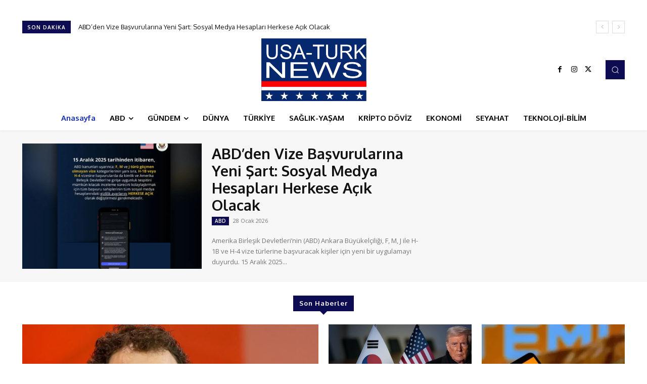

--- FILE ---
content_type: text/html; charset=UTF-8
request_url: https://usaturknews.com/
body_size: 112412
content:
<!doctype html >
<html lang="tr">
<head>
    <meta charset="UTF-8" />
    <title>Amerikanın Türkçe Haber Sitesi | USA TURK NEWS</title>
    <meta name="viewport" content="width=device-width, initial-scale=1.0">
    <link rel="pingback" href="https://usaturknews.com/xmlrpc.php" />
    <meta name='robots' content='max-image-preview:large' />
<link rel='dns-prefetch' href='//fonts.googleapis.com' />
<link rel='dns-prefetch' href='//www.googletagmanager.com' />
<link rel="alternate" type="application/rss+xml" title="Amerikanın Türkçe Haber Sitesi &raquo; akışı" href="https://usaturknews.com/feed/" />
<link rel="alternate" type="application/rss+xml" title="Amerikanın Türkçe Haber Sitesi &raquo; yorum akışı" href="https://usaturknews.com/comments/feed/" />
<link rel="alternate" type="application/rss+xml" title="Amerikanın Türkçe Haber Sitesi &raquo; Homepage yorum akışı" href="https://usaturknews.com/homepage/feed/" />
<script type="text/javascript">
/* <![CDATA[ */
window._wpemojiSettings = {"baseUrl":"https:\/\/s.w.org\/images\/core\/emoji\/15.0.3\/72x72\/","ext":".png","svgUrl":"https:\/\/s.w.org\/images\/core\/emoji\/15.0.3\/svg\/","svgExt":".svg","source":{"concatemoji":"https:\/\/usaturknews.com\/wp-includes\/js\/wp-emoji-release.min.js?ver=6.6.4"}};
/*! This file is auto-generated */
!function(i,n){var o,s,e;function c(e){try{var t={supportTests:e,timestamp:(new Date).valueOf()};sessionStorage.setItem(o,JSON.stringify(t))}catch(e){}}function p(e,t,n){e.clearRect(0,0,e.canvas.width,e.canvas.height),e.fillText(t,0,0);var t=new Uint32Array(e.getImageData(0,0,e.canvas.width,e.canvas.height).data),r=(e.clearRect(0,0,e.canvas.width,e.canvas.height),e.fillText(n,0,0),new Uint32Array(e.getImageData(0,0,e.canvas.width,e.canvas.height).data));return t.every(function(e,t){return e===r[t]})}function u(e,t,n){switch(t){case"flag":return n(e,"\ud83c\udff3\ufe0f\u200d\u26a7\ufe0f","\ud83c\udff3\ufe0f\u200b\u26a7\ufe0f")?!1:!n(e,"\ud83c\uddfa\ud83c\uddf3","\ud83c\uddfa\u200b\ud83c\uddf3")&&!n(e,"\ud83c\udff4\udb40\udc67\udb40\udc62\udb40\udc65\udb40\udc6e\udb40\udc67\udb40\udc7f","\ud83c\udff4\u200b\udb40\udc67\u200b\udb40\udc62\u200b\udb40\udc65\u200b\udb40\udc6e\u200b\udb40\udc67\u200b\udb40\udc7f");case"emoji":return!n(e,"\ud83d\udc26\u200d\u2b1b","\ud83d\udc26\u200b\u2b1b")}return!1}function f(e,t,n){var r="undefined"!=typeof WorkerGlobalScope&&self instanceof WorkerGlobalScope?new OffscreenCanvas(300,150):i.createElement("canvas"),a=r.getContext("2d",{willReadFrequently:!0}),o=(a.textBaseline="top",a.font="600 32px Arial",{});return e.forEach(function(e){o[e]=t(a,e,n)}),o}function t(e){var t=i.createElement("script");t.src=e,t.defer=!0,i.head.appendChild(t)}"undefined"!=typeof Promise&&(o="wpEmojiSettingsSupports",s=["flag","emoji"],n.supports={everything:!0,everythingExceptFlag:!0},e=new Promise(function(e){i.addEventListener("DOMContentLoaded",e,{once:!0})}),new Promise(function(t){var n=function(){try{var e=JSON.parse(sessionStorage.getItem(o));if("object"==typeof e&&"number"==typeof e.timestamp&&(new Date).valueOf()<e.timestamp+604800&&"object"==typeof e.supportTests)return e.supportTests}catch(e){}return null}();if(!n){if("undefined"!=typeof Worker&&"undefined"!=typeof OffscreenCanvas&&"undefined"!=typeof URL&&URL.createObjectURL&&"undefined"!=typeof Blob)try{var e="postMessage("+f.toString()+"("+[JSON.stringify(s),u.toString(),p.toString()].join(",")+"));",r=new Blob([e],{type:"text/javascript"}),a=new Worker(URL.createObjectURL(r),{name:"wpTestEmojiSupports"});return void(a.onmessage=function(e){c(n=e.data),a.terminate(),t(n)})}catch(e){}c(n=f(s,u,p))}t(n)}).then(function(e){for(var t in e)n.supports[t]=e[t],n.supports.everything=n.supports.everything&&n.supports[t],"flag"!==t&&(n.supports.everythingExceptFlag=n.supports.everythingExceptFlag&&n.supports[t]);n.supports.everythingExceptFlag=n.supports.everythingExceptFlag&&!n.supports.flag,n.DOMReady=!1,n.readyCallback=function(){n.DOMReady=!0}}).then(function(){return e}).then(function(){var e;n.supports.everything||(n.readyCallback(),(e=n.source||{}).concatemoji?t(e.concatemoji):e.wpemoji&&e.twemoji&&(t(e.twemoji),t(e.wpemoji)))}))}((window,document),window._wpemojiSettings);
/* ]]> */
</script>
<style id='wp-emoji-styles-inline-css' type='text/css'>

	img.wp-smiley, img.emoji {
		display: inline !important;
		border: none !important;
		box-shadow: none !important;
		height: 1em !important;
		width: 1em !important;
		margin: 0 0.07em !important;
		vertical-align: -0.1em !important;
		background: none !important;
		padding: 0 !important;
	}
</style>
<style id='classic-theme-styles-inline-css' type='text/css'>
/*! This file is auto-generated */
.wp-block-button__link{color:#fff;background-color:#32373c;border-radius:9999px;box-shadow:none;text-decoration:none;padding:calc(.667em + 2px) calc(1.333em + 2px);font-size:1.125em}.wp-block-file__button{background:#32373c;color:#fff;text-decoration:none}
</style>
<style id='global-styles-inline-css' type='text/css'>
:root{--wp--preset--aspect-ratio--square: 1;--wp--preset--aspect-ratio--4-3: 4/3;--wp--preset--aspect-ratio--3-4: 3/4;--wp--preset--aspect-ratio--3-2: 3/2;--wp--preset--aspect-ratio--2-3: 2/3;--wp--preset--aspect-ratio--16-9: 16/9;--wp--preset--aspect-ratio--9-16: 9/16;--wp--preset--color--black: #000000;--wp--preset--color--cyan-bluish-gray: #abb8c3;--wp--preset--color--white: #ffffff;--wp--preset--color--pale-pink: #f78da7;--wp--preset--color--vivid-red: #cf2e2e;--wp--preset--color--luminous-vivid-orange: #ff6900;--wp--preset--color--luminous-vivid-amber: #fcb900;--wp--preset--color--light-green-cyan: #7bdcb5;--wp--preset--color--vivid-green-cyan: #00d084;--wp--preset--color--pale-cyan-blue: #8ed1fc;--wp--preset--color--vivid-cyan-blue: #0693e3;--wp--preset--color--vivid-purple: #9b51e0;--wp--preset--gradient--vivid-cyan-blue-to-vivid-purple: linear-gradient(135deg,rgba(6,147,227,1) 0%,rgb(155,81,224) 100%);--wp--preset--gradient--light-green-cyan-to-vivid-green-cyan: linear-gradient(135deg,rgb(122,220,180) 0%,rgb(0,208,130) 100%);--wp--preset--gradient--luminous-vivid-amber-to-luminous-vivid-orange: linear-gradient(135deg,rgba(252,185,0,1) 0%,rgba(255,105,0,1) 100%);--wp--preset--gradient--luminous-vivid-orange-to-vivid-red: linear-gradient(135deg,rgba(255,105,0,1) 0%,rgb(207,46,46) 100%);--wp--preset--gradient--very-light-gray-to-cyan-bluish-gray: linear-gradient(135deg,rgb(238,238,238) 0%,rgb(169,184,195) 100%);--wp--preset--gradient--cool-to-warm-spectrum: linear-gradient(135deg,rgb(74,234,220) 0%,rgb(151,120,209) 20%,rgb(207,42,186) 40%,rgb(238,44,130) 60%,rgb(251,105,98) 80%,rgb(254,248,76) 100%);--wp--preset--gradient--blush-light-purple: linear-gradient(135deg,rgb(255,206,236) 0%,rgb(152,150,240) 100%);--wp--preset--gradient--blush-bordeaux: linear-gradient(135deg,rgb(254,205,165) 0%,rgb(254,45,45) 50%,rgb(107,0,62) 100%);--wp--preset--gradient--luminous-dusk: linear-gradient(135deg,rgb(255,203,112) 0%,rgb(199,81,192) 50%,rgb(65,88,208) 100%);--wp--preset--gradient--pale-ocean: linear-gradient(135deg,rgb(255,245,203) 0%,rgb(182,227,212) 50%,rgb(51,167,181) 100%);--wp--preset--gradient--electric-grass: linear-gradient(135deg,rgb(202,248,128) 0%,rgb(113,206,126) 100%);--wp--preset--gradient--midnight: linear-gradient(135deg,rgb(2,3,129) 0%,rgb(40,116,252) 100%);--wp--preset--font-size--small: 11px;--wp--preset--font-size--medium: 20px;--wp--preset--font-size--large: 32px;--wp--preset--font-size--x-large: 42px;--wp--preset--font-size--regular: 15px;--wp--preset--font-size--larger: 50px;--wp--preset--spacing--20: 0.44rem;--wp--preset--spacing--30: 0.67rem;--wp--preset--spacing--40: 1rem;--wp--preset--spacing--50: 1.5rem;--wp--preset--spacing--60: 2.25rem;--wp--preset--spacing--70: 3.38rem;--wp--preset--spacing--80: 5.06rem;--wp--preset--shadow--natural: 6px 6px 9px rgba(0, 0, 0, 0.2);--wp--preset--shadow--deep: 12px 12px 50px rgba(0, 0, 0, 0.4);--wp--preset--shadow--sharp: 6px 6px 0px rgba(0, 0, 0, 0.2);--wp--preset--shadow--outlined: 6px 6px 0px -3px rgba(255, 255, 255, 1), 6px 6px rgba(0, 0, 0, 1);--wp--preset--shadow--crisp: 6px 6px 0px rgba(0, 0, 0, 1);}:where(.is-layout-flex){gap: 0.5em;}:where(.is-layout-grid){gap: 0.5em;}body .is-layout-flex{display: flex;}.is-layout-flex{flex-wrap: wrap;align-items: center;}.is-layout-flex > :is(*, div){margin: 0;}body .is-layout-grid{display: grid;}.is-layout-grid > :is(*, div){margin: 0;}:where(.wp-block-columns.is-layout-flex){gap: 2em;}:where(.wp-block-columns.is-layout-grid){gap: 2em;}:where(.wp-block-post-template.is-layout-flex){gap: 1.25em;}:where(.wp-block-post-template.is-layout-grid){gap: 1.25em;}.has-black-color{color: var(--wp--preset--color--black) !important;}.has-cyan-bluish-gray-color{color: var(--wp--preset--color--cyan-bluish-gray) !important;}.has-white-color{color: var(--wp--preset--color--white) !important;}.has-pale-pink-color{color: var(--wp--preset--color--pale-pink) !important;}.has-vivid-red-color{color: var(--wp--preset--color--vivid-red) !important;}.has-luminous-vivid-orange-color{color: var(--wp--preset--color--luminous-vivid-orange) !important;}.has-luminous-vivid-amber-color{color: var(--wp--preset--color--luminous-vivid-amber) !important;}.has-light-green-cyan-color{color: var(--wp--preset--color--light-green-cyan) !important;}.has-vivid-green-cyan-color{color: var(--wp--preset--color--vivid-green-cyan) !important;}.has-pale-cyan-blue-color{color: var(--wp--preset--color--pale-cyan-blue) !important;}.has-vivid-cyan-blue-color{color: var(--wp--preset--color--vivid-cyan-blue) !important;}.has-vivid-purple-color{color: var(--wp--preset--color--vivid-purple) !important;}.has-black-background-color{background-color: var(--wp--preset--color--black) !important;}.has-cyan-bluish-gray-background-color{background-color: var(--wp--preset--color--cyan-bluish-gray) !important;}.has-white-background-color{background-color: var(--wp--preset--color--white) !important;}.has-pale-pink-background-color{background-color: var(--wp--preset--color--pale-pink) !important;}.has-vivid-red-background-color{background-color: var(--wp--preset--color--vivid-red) !important;}.has-luminous-vivid-orange-background-color{background-color: var(--wp--preset--color--luminous-vivid-orange) !important;}.has-luminous-vivid-amber-background-color{background-color: var(--wp--preset--color--luminous-vivid-amber) !important;}.has-light-green-cyan-background-color{background-color: var(--wp--preset--color--light-green-cyan) !important;}.has-vivid-green-cyan-background-color{background-color: var(--wp--preset--color--vivid-green-cyan) !important;}.has-pale-cyan-blue-background-color{background-color: var(--wp--preset--color--pale-cyan-blue) !important;}.has-vivid-cyan-blue-background-color{background-color: var(--wp--preset--color--vivid-cyan-blue) !important;}.has-vivid-purple-background-color{background-color: var(--wp--preset--color--vivid-purple) !important;}.has-black-border-color{border-color: var(--wp--preset--color--black) !important;}.has-cyan-bluish-gray-border-color{border-color: var(--wp--preset--color--cyan-bluish-gray) !important;}.has-white-border-color{border-color: var(--wp--preset--color--white) !important;}.has-pale-pink-border-color{border-color: var(--wp--preset--color--pale-pink) !important;}.has-vivid-red-border-color{border-color: var(--wp--preset--color--vivid-red) !important;}.has-luminous-vivid-orange-border-color{border-color: var(--wp--preset--color--luminous-vivid-orange) !important;}.has-luminous-vivid-amber-border-color{border-color: var(--wp--preset--color--luminous-vivid-amber) !important;}.has-light-green-cyan-border-color{border-color: var(--wp--preset--color--light-green-cyan) !important;}.has-vivid-green-cyan-border-color{border-color: var(--wp--preset--color--vivid-green-cyan) !important;}.has-pale-cyan-blue-border-color{border-color: var(--wp--preset--color--pale-cyan-blue) !important;}.has-vivid-cyan-blue-border-color{border-color: var(--wp--preset--color--vivid-cyan-blue) !important;}.has-vivid-purple-border-color{border-color: var(--wp--preset--color--vivid-purple) !important;}.has-vivid-cyan-blue-to-vivid-purple-gradient-background{background: var(--wp--preset--gradient--vivid-cyan-blue-to-vivid-purple) !important;}.has-light-green-cyan-to-vivid-green-cyan-gradient-background{background: var(--wp--preset--gradient--light-green-cyan-to-vivid-green-cyan) !important;}.has-luminous-vivid-amber-to-luminous-vivid-orange-gradient-background{background: var(--wp--preset--gradient--luminous-vivid-amber-to-luminous-vivid-orange) !important;}.has-luminous-vivid-orange-to-vivid-red-gradient-background{background: var(--wp--preset--gradient--luminous-vivid-orange-to-vivid-red) !important;}.has-very-light-gray-to-cyan-bluish-gray-gradient-background{background: var(--wp--preset--gradient--very-light-gray-to-cyan-bluish-gray) !important;}.has-cool-to-warm-spectrum-gradient-background{background: var(--wp--preset--gradient--cool-to-warm-spectrum) !important;}.has-blush-light-purple-gradient-background{background: var(--wp--preset--gradient--blush-light-purple) !important;}.has-blush-bordeaux-gradient-background{background: var(--wp--preset--gradient--blush-bordeaux) !important;}.has-luminous-dusk-gradient-background{background: var(--wp--preset--gradient--luminous-dusk) !important;}.has-pale-ocean-gradient-background{background: var(--wp--preset--gradient--pale-ocean) !important;}.has-electric-grass-gradient-background{background: var(--wp--preset--gradient--electric-grass) !important;}.has-midnight-gradient-background{background: var(--wp--preset--gradient--midnight) !important;}.has-small-font-size{font-size: var(--wp--preset--font-size--small) !important;}.has-medium-font-size{font-size: var(--wp--preset--font-size--medium) !important;}.has-large-font-size{font-size: var(--wp--preset--font-size--large) !important;}.has-x-large-font-size{font-size: var(--wp--preset--font-size--x-large) !important;}
:where(.wp-block-post-template.is-layout-flex){gap: 1.25em;}:where(.wp-block-post-template.is-layout-grid){gap: 1.25em;}
:where(.wp-block-columns.is-layout-flex){gap: 2em;}:where(.wp-block-columns.is-layout-grid){gap: 2em;}
:root :where(.wp-block-pullquote){font-size: 1.5em;line-height: 1.6;}
</style>
<link rel='stylesheet' id='td-plugin-newsletter-css' href='https://usaturknews.com/wp-content/plugins/td-newsletter/style.css?ver=12.6.3' type='text/css' media='all' />
<link rel='stylesheet' id='td-plugin-multi-purpose-css' href='https://usaturknews.com/wp-content/plugins/td-composer/td-multi-purpose/style.css?ver=6e115e4f3fd55dfd38f44cc142869bd1' type='text/css' media='all' />
<link rel='stylesheet' id='google-fonts-style-css' href='https://fonts.googleapis.com/css?family=Open+Sans%3A400%2C600%2C700%7CRoboto%3A400%2C500%2C700%7COxygen%3A400%2C700&#038;display=swap&#038;ver=12.6.3' type='text/css' media='all' />
<link rel='stylesheet' id='tds-front-css' href='https://usaturknews.com/wp-content/plugins/td-subscription/assets/css/tds-front.css?ver=1.6,1' type='text/css' media='all' />
<link rel='stylesheet' id='td-theme-css' href='https://usaturknews.com/wp-content/themes/Newspaper/style.css?ver=12.6.3' type='text/css' media='all' />
<style id='td-theme-inline-css' type='text/css'>@media (max-width:767px){.td-header-desktop-wrap{display:none}}@media (min-width:767px){.td-header-mobile-wrap{display:none}}</style>
<link rel='stylesheet' id='td-legacy-framework-front-style-css' href='https://usaturknews.com/wp-content/plugins/td-composer/legacy/Newspaper/assets/css/td_legacy_main.css?ver=6e115e4f3fd55dfd38f44cc142869bd1' type='text/css' media='all' />
<link rel='stylesheet' id='td-theme-demo-style-css' href='https://usaturknews.com/wp-content/plugins/td-composer/legacy/Newspaper/includes/demos/cov19_italy_report_pro/demo_style.css?ver=12.6.3' type='text/css' media='all' />
<link rel='stylesheet' id='tdb_style_cloud_templates_front-css' href='https://usaturknews.com/wp-content/plugins/td-cloud-library/assets/css/tdb_main.css?ver=6cc04771d778c6f460cf525df52258a3' type='text/css' media='all' />
<script type="text/javascript" src="https://usaturknews.com/wp-includes/js/jquery/jquery.min.js?ver=3.7.1" id="jquery-core-js"></script>
<script type="text/javascript" src="https://usaturknews.com/wp-includes/js/jquery/jquery-migrate.min.js?ver=3.4.1" id="jquery-migrate-js"></script>
<link rel="https://api.w.org/" href="https://usaturknews.com/wp-json/" /><link rel="alternate" title="JSON" type="application/json" href="https://usaturknews.com/wp-json/wp/v2/pages/117303" /><link rel="EditURI" type="application/rsd+xml" title="RSD" href="https://usaturknews.com/xmlrpc.php?rsd" />
<meta name="generator" content="WordPress 6.6.4" />
<link rel="canonical" href="https://usaturknews.com/" />
<link rel='shortlink' href='https://usaturknews.com/' />
<link rel="alternate" title="oEmbed (JSON)" type="application/json+oembed" href="https://usaturknews.com/wp-json/oembed/1.0/embed?url=https%3A%2F%2Fusaturknews.com%2F" />
<link rel="alternate" title="oEmbed (XML)" type="text/xml+oembed" href="https://usaturknews.com/wp-json/oembed/1.0/embed?url=https%3A%2F%2Fusaturknews.com%2F&#038;format=xml" />
<meta name="generator" content="Site Kit by Google 1.131.0" />    <script>
        window.tdb_global_vars = {"wpRestUrl":"https:\/\/usaturknews.com\/wp-json\/","permalinkStructure":"\/%year%\/%monthnum%\/%day%\/%postname%\/"};
        window.tdb_p_autoload_vars = {"isAjax":false,"isAdminBarShowing":false,"autoloadScrollPercent":30};
    </script>
    
    <style id="tdb-global-colors">:root{--accent-color:#fff}</style>
	

<!-- JS generated by theme -->

<script>
    
    

	    var tdBlocksArray = []; //here we store all the items for the current page

	    // td_block class - each ajax block uses a object of this class for requests
	    function tdBlock() {
		    this.id = '';
		    this.block_type = 1; //block type id (1-234 etc)
		    this.atts = '';
		    this.td_column_number = '';
		    this.td_current_page = 1; //
		    this.post_count = 0; //from wp
		    this.found_posts = 0; //from wp
		    this.max_num_pages = 0; //from wp
		    this.td_filter_value = ''; //current live filter value
		    this.is_ajax_running = false;
		    this.td_user_action = ''; // load more or infinite loader (used by the animation)
		    this.header_color = '';
		    this.ajax_pagination_infinite_stop = ''; //show load more at page x
	    }

        // td_js_generator - mini detector
        ( function () {
            var htmlTag = document.getElementsByTagName("html")[0];

	        if ( navigator.userAgent.indexOf("MSIE 10.0") > -1 ) {
                htmlTag.className += ' ie10';
            }

            if ( !!navigator.userAgent.match(/Trident.*rv\:11\./) ) {
                htmlTag.className += ' ie11';
            }

	        if ( navigator.userAgent.indexOf("Edge") > -1 ) {
                htmlTag.className += ' ieEdge';
            }

            if ( /(iPad|iPhone|iPod)/g.test(navigator.userAgent) ) {
                htmlTag.className += ' td-md-is-ios';
            }

            var user_agent = navigator.userAgent.toLowerCase();
            if ( user_agent.indexOf("android") > -1 ) {
                htmlTag.className += ' td-md-is-android';
            }

            if ( -1 !== navigator.userAgent.indexOf('Mac OS X')  ) {
                htmlTag.className += ' td-md-is-os-x';
            }

            if ( /chrom(e|ium)/.test(navigator.userAgent.toLowerCase()) ) {
               htmlTag.className += ' td-md-is-chrome';
            }

            if ( -1 !== navigator.userAgent.indexOf('Firefox') ) {
                htmlTag.className += ' td-md-is-firefox';
            }

            if ( -1 !== navigator.userAgent.indexOf('Safari') && -1 === navigator.userAgent.indexOf('Chrome') ) {
                htmlTag.className += ' td-md-is-safari';
            }

            if( -1 !== navigator.userAgent.indexOf('IEMobile') ){
                htmlTag.className += ' td-md-is-iemobile';
            }

        })();

        var tdLocalCache = {};

        ( function () {
            "use strict";

            tdLocalCache = {
                data: {},
                remove: function (resource_id) {
                    delete tdLocalCache.data[resource_id];
                },
                exist: function (resource_id) {
                    return tdLocalCache.data.hasOwnProperty(resource_id) && tdLocalCache.data[resource_id] !== null;
                },
                get: function (resource_id) {
                    return tdLocalCache.data[resource_id];
                },
                set: function (resource_id, cachedData) {
                    tdLocalCache.remove(resource_id);
                    tdLocalCache.data[resource_id] = cachedData;
                }
            };
        })();

    
    
var td_viewport_interval_list=[{"limitBottom":767,"sidebarWidth":228},{"limitBottom":1018,"sidebarWidth":300},{"limitBottom":1140,"sidebarWidth":324}];
var td_animation_stack_effect="type0";
var tds_animation_stack=true;
var td_animation_stack_specific_selectors=".entry-thumb, img, .td-lazy-img";
var td_animation_stack_general_selectors=".td-animation-stack img, .td-animation-stack .entry-thumb, .post img, .td-animation-stack .td-lazy-img";
var tds_general_modal_image="yes";
var tds_video_scroll="enabled";
var tds_video_pause_hidden="enabled";
var tds_show_more_info="Daha fazla bilgi g\u00f6ster";
var tds_show_less_info="Daha az bilgi g\u00f6ster";
var tdc_is_installed="yes";
var td_ajax_url="https:\/\/usaturknews.com\/wp-admin\/admin-ajax.php?td_theme_name=Newspaper&v=12.6.3";
var td_get_template_directory_uri="https:\/\/usaturknews.com\/wp-content\/plugins\/td-composer\/legacy\/common";
var tds_snap_menu="";
var tds_logo_on_sticky="";
var tds_header_style="";
var td_please_wait="L\u00fctfen Bekleyin...";
var td_email_user_pass_incorrect="Kullan\u0131c\u0131 ad\u0131 veya \u015fifre yanl\u0131\u015f!";
var td_email_user_incorrect="Email veya kullan\u0131c\u0131 ad\u0131 yanl\u0131\u015f!";
var td_email_incorrect="Email yanl\u0131\u015f!";
var td_user_incorrect="Kullan\u0131c\u0131 ad\u0131 yanl\u0131\u015f!";
var td_email_user_empty="E-posta veya kullan\u0131c\u0131 ad\u0131 bo\u015f!";
var td_pass_empty="Bo\u015f ge\u00e7!";
var td_pass_pattern_incorrect="Ge\u00e7ersiz ge\u00e7i\u015f deseni!";
var td_retype_pass_incorrect="Yeniden yaz\u0131lan ge\u00e7i\u015f yanl\u0131\u015f!";
var tds_more_articles_on_post_enable="";
var tds_more_articles_on_post_time_to_wait="";
var tds_more_articles_on_post_pages_distance_from_top=0;
var tds_captcha="";
var tds_theme_color_site_wide="#162eb7";
var tds_smart_sidebar="";
var tdThemeName="Newspaper";
var tdThemeNameWl="Newspaper";
var td_magnific_popup_translation_tPrev="\u00d6nceki (Sol ok tu\u015fu)";
var td_magnific_popup_translation_tNext="Sonraki (Sa\u011f ok tu\u015fu)";
var td_magnific_popup_translation_tCounter="%curr% \/ %total%";
var td_magnific_popup_translation_ajax_tError="%url% linkindeki i\u00e7erik y\u00fcklenemedi.";
var td_magnific_popup_translation_image_tError="%curr% nolu imaj y\u00fcklenemedi.";
var tdBlockNonce="8a51653b99";
var tdMobileMenu="enabled";
var tdMobileSearch="enabled";
var tdDateNamesI18n={"month_names":["Ocak","\u015eubat","Mart","Nisan","May\u0131s","Haziran","Temmuz","A\u011fustos","Eyl\u00fcl","Ekim","Kas\u0131m","Aral\u0131k"],"month_names_short":["Oca","\u015eub","Mar","Nis","May","Haz","Tem","A\u011fu","Eyl","Eki","Kas","Ara"],"day_names":["Pazar","Pazartesi","Sal\u0131","\u00c7ar\u015famba","Per\u015fembe","Cuma","Cumartesi"],"day_names_short":["Paz","Pts","Sal","\u00c7ar","Per","Cum","Cts"]};
var td_reset_pass_empty="Devam etmeden \u00f6nce l\u00fctfen yeni bir \u015fifre girin.";
var td_reset_pass_confirm_empty="L\u00fctfen devam etmeden \u00f6nce yeni \u015fifreyi onaylay\u0131n.";
var td_reset_pass_not_matching="L\u00fctfen \u015fifrelerin e\u015fle\u015fti\u011finden emin olun.";
var tdb_modal_confirm="Kaydetmek";
var tdb_modal_cancel="Iptal etmek";
var tdb_modal_confirm_alt="Evet";
var tdb_modal_cancel_alt="HAYIR";
var td_ad_background_click_link="";
var td_ad_background_click_target="";
</script>


<!-- Header style compiled by theme -->

<style>.td-menu-background,.td-search-background{background-image:url('https://usanewturkey.adamsllc.net/wp-content/uploads/2021/11/17.jpg')}:root{--td_excl_label:'ÖZEL';--td_theme_color:#162eb7;--td_slider_text:rgba(22,46,183,0.7);--td_mobile_gradient_one_mob:rgba(7,7,58,0.8);--td_mobile_gradient_two_mob:rgba(22,46,183,0.9);--td_mobile_text_active_color:#5070e5;--td_login_gradient_one:rgba(0,69,130,0.8);--td_login_gradient_two:rgba(38,134,146,0.8)}</style>


<!-- Button style compiled by theme -->

<style>.tdm-btn-style1{background-color:#162eb7}.tdm-btn-style2:before{border-color:#162eb7}.tdm-btn-style2{color:#162eb7}.tdm-btn-style3{-webkit-box-shadow:0 2px 16px #162eb7;-moz-box-shadow:0 2px 16px #162eb7;box-shadow:0 2px 16px #162eb7}.tdm-btn-style3:hover{-webkit-box-shadow:0 4px 26px #162eb7;-moz-box-shadow:0 4px 26px #162eb7;box-shadow:0 4px 26px #162eb7}</style>

	<style id="tdw-css-placeholder"></style></head>

<body class="home page-template-default page page-id-117303 homepage global-block-template-1 td-cov19-italy-report-pro tdb-template  tdc-header-template  tdc-footer-template td-animation-stack-type0 td-full-layout" itemscope="itemscope" itemtype="https://schema.org/WebPage">

            <div class="td-scroll-up  td-hide-scroll-up-on-mob" style="display:none;"><i class="td-icon-menu-up"></i></div>
    
    <div class="td-menu-background" style="visibility:hidden"></div>
<div id="td-mobile-nav" style="visibility:hidden">
    <div class="td-mobile-container">
        <!-- mobile menu top section -->
        <div class="td-menu-socials-wrap">
            <!-- socials -->
            <div class="td-menu-socials">
                
        <span class="td-social-icon-wrap">
            <a target="_blank" href="https://www.facebook.com/usaturknewsofficial/" title="Facebook">
                <i class="td-icon-font td-icon-facebook"></i>
                <span style="display: none">Facebook</span>
            </a>
        </span>
        <span class="td-social-icon-wrap">
            <a target="_blank" href="https://www.instagram.com/usaturknews/" title="Instagram">
                <i class="td-icon-font td-icon-instagram"></i>
                <span style="display: none">Instagram</span>
            </a>
        </span>
        <span class="td-social-icon-wrap">
            <a target="_blank" href="https://twitter.com/usaturknews" title="Twitter">
                <i class="td-icon-font td-icon-twitter"></i>
                <span style="display: none">Twitter</span>
            </a>
        </span>            </div>
            <!-- close button -->
            <div class="td-mobile-close">
                <span><i class="td-icon-close-mobile"></i></span>
            </div>
        </div>

        <!-- login section -->
        
        <!-- menu section -->
        <div class="td-mobile-content">
            <div class="menu-td-demo-header-menu-container"><ul id="menu-td-demo-header-menu-2" class="td-mobile-main-menu"><li class="menu-item menu-item-type-post_type menu-item-object-page menu-item-home current-menu-item page_item page-item-117303 current_page_item menu-item-first menu-item-117307"><a href="https://usaturknews.com/">Anasayfa</a></li>
<li class="menu-item menu-item-type-custom menu-item-object-custom menu-item-117308"><a href="#">ABD</a></li>
<li class="menu-item menu-item-type-custom menu-item-object-custom menu-item-117309"><a href="#">GÜNDEM</a></li>
<li class="menu-item menu-item-type-taxonomy menu-item-object-category menu-item-117317"><a href="https://usaturknews.com/category/dunya/">DÜNYA</a></li>
<li class="menu-item menu-item-type-taxonomy menu-item-object-category menu-item-117315"><a href="https://usaturknews.com/category/turkiye/">TÜRKİYE</a></li>
<li class="menu-item menu-item-type-taxonomy menu-item-object-category menu-item-117313"><a href="https://usaturknews.com/category/saglik/">SAĞLIK-YAŞAM</a></li>
<li class="menu-item menu-item-type-taxonomy menu-item-object-category menu-item-117311"><a href="https://usaturknews.com/category/kripto-doviz/">KRİPTO DÖVİZ</a></li>
<li class="menu-item menu-item-type-taxonomy menu-item-object-category menu-item-117398"><a href="https://usaturknews.com/category/ekonomi/">EKONOMİ</a></li>
<li class="menu-item menu-item-type-taxonomy menu-item-object-category menu-item-117399"><a href="https://usaturknews.com/category/seyahat/">SEYAHAT</a></li>
<li class="menu-item menu-item-type-taxonomy menu-item-object-category menu-item-117400"><a href="https://usaturknews.com/category/teknoloji/">TEKNOLOJİ-BİLİM</a></li>
</ul></div>        </div>
    </div>

    <!-- register/login section -->
    </div><div class="td-search-background" style="visibility:hidden"></div>
<div class="td-search-wrap-mob" style="visibility:hidden">
	<div class="td-drop-down-search">
		<form method="get" class="td-search-form" action="https://usaturknews.com/">
			<!-- close button -->
			<div class="td-search-close">
				<span><i class="td-icon-close-mobile"></i></span>
			</div>
			<div role="search" class="td-search-input">
				<span>Ara</span>
				<input id="td-header-search-mob" type="text" value="" name="s" autocomplete="off" />
			</div>
		</form>
		<div id="td-aj-search-mob" class="td-ajax-search-flex"></div>
	</div>
</div>
    <div id="td-outer-wrap" class="td-theme-wrap">

                    <div class="td-header-template-wrap" style="position: relative">
                                <div class="td-header-mobile-wrap ">
                    <div id="tdi_1" class="tdc-zone"><div class="tdc_zone tdi_2  wpb_row td-pb-row tdc-element-style"  >
<style scoped>.tdi_2{min-height:0}.td-header-mobile-wrap{position:relative;width:100%}@media (max-width:767px){.tdi_2{position:relative}}</style>
<div class="tdi_1_rand_style td-element-style" ><style>@media (max-width:767px){.tdi_1_rand_style{background-color:#ffffff!important}}</style></div><div id="tdi_3" class="tdc-row"><div class="vc_row tdi_4  wpb_row td-pb-row" >
<style scoped>.tdi_4,.tdi_4 .tdc-columns{min-height:0}.tdi_4,.tdi_4 .tdc-columns{display:block}.tdi_4 .tdc-columns{width:100%}@media (max-width:767px){.tdi_4:before{display:block;width:100vw;height:100%;position:absolute;left:50%;transform:translateX(-50%);box-shadow:0px 2px 3px 0px rgba(0,0,0,0.05);z-index:20;pointer-events:none;top:0}}</style><div class="vc_column tdi_6  wpb_column vc_column_container tdc-column td-pb-span3">
<style scoped>.tdi_6{vertical-align:baseline}.tdi_6>.wpb_wrapper,.tdi_6>.wpb_wrapper>.tdc-elements{display:block}.tdi_6>.wpb_wrapper>.tdc-elements{width:100%}.tdi_6>.wpb_wrapper>.vc_row_inner{width:auto}.tdi_6>.wpb_wrapper{width:auto;height:auto}@media (max-width:767px){.tdi_6{vertical-align:middle}}@media (max-width:767px){.tdi_6{width:20%!important;display:inline-block!important}}</style><div class="wpb_wrapper" ><div class="td_block_wrap tdb_mobile_menu tdi_7 td-pb-border-top td_block_template_1 tdb-header-align"  data-td-block-uid="tdi_7" >
<style>@media (max-width:767px){.tdi_7{margin-left:-16px!important}}</style>
<style>.tdb-header-align{vertical-align:middle}.tdb_mobile_menu{margin-bottom:0;clear:none}.tdb_mobile_menu a{display:inline-block!important;position:relative;text-align:center;color:var(--td_theme_color,#4db2ec)}.tdb_mobile_menu a>span{display:flex;align-items:center;justify-content:center}.tdb_mobile_menu svg{height:auto}.tdb_mobile_menu svg,.tdb_mobile_menu svg *{fill:var(--td_theme_color,#4db2ec)}#tdc-live-iframe .tdb_mobile_menu a{pointer-events:none}.td-menu-mob-open-menu{overflow:hidden}.td-menu-mob-open-menu #td-outer-wrap{position:static}.tdi_7{display:inline-block}.tdi_7 .tdb-mobile-menu-button i{font-size:27px;width:54px;height:54px;line-height:54px}.tdi_7 .tdb-mobile-menu-button svg{width:27px}.tdi_7 .tdb-mobile-menu-button .tdb-mobile-menu-icon-svg{width:54px;height:54px}.tdi_7 .tdb-mobile-menu-button{color:#0d0b52}.tdi_7 .tdb-mobile-menu-button svg,.tdi_7 .tdb-mobile-menu-button svg *{fill:#0d0b52}</style><div class="tdb-block-inner td-fix-index"><span class="tdb-mobile-menu-button"><i class="tdb-mobile-menu-icon td-icon-mobile"></i></span></div></div> <!-- ./block --></div></div><div class="vc_column tdi_9  wpb_column vc_column_container tdc-column td-pb-span6">
<style scoped>.tdi_9{vertical-align:baseline}.tdi_9>.wpb_wrapper,.tdi_9>.wpb_wrapper>.tdc-elements{display:block}.tdi_9>.wpb_wrapper>.tdc-elements{width:100%}.tdi_9>.wpb_wrapper>.vc_row_inner{width:auto}.tdi_9>.wpb_wrapper{width:auto;height:auto}@media (max-width:767px){.tdi_9{vertical-align:middle}}@media (max-width:767px){.tdi_9{width:60%!important;justify-content:center!important;text-align:center!important;display:inline-block!important}}</style><div class="wpb_wrapper" ><div class="td_block_wrap tdb_header_logo tdi_10 td-pb-border-top td_block_template_1 tdb-header-align"  data-td-block-uid="tdi_10" >
<style>@media (max-width:767px){.tdi_10{margin-top:-2px!important}}</style>
<style>.tdb_header_logo{margin-bottom:0;clear:none}.tdb_header_logo .tdb-logo-a,.tdb_header_logo h1{display:flex;pointer-events:auto;align-items:flex-start}.tdb_header_logo h1{margin:0;line-height:0}.tdb_header_logo .tdb-logo-img-wrap img{display:block}.tdb_header_logo .tdb-logo-svg-wrap+.tdb-logo-img-wrap{display:none}.tdb_header_logo .tdb-logo-svg-wrap svg{width:50px;display:block;transition:fill .3s ease}.tdb_header_logo .tdb-logo-text-wrap{display:flex}.tdb_header_logo .tdb-logo-text-title,.tdb_header_logo .tdb-logo-text-tagline{-webkit-transition:all 0.2s ease;transition:all 0.2s ease}.tdb_header_logo .tdb-logo-text-title{background-size:cover;background-position:center center;font-size:75px;font-family:serif;line-height:1.1;color:#222;white-space:nowrap}.tdb_header_logo .tdb-logo-text-tagline{margin-top:2px;font-size:12px;font-family:serif;letter-spacing:1.8px;line-height:1;color:#767676}.tdb_header_logo .tdb-logo-icon{position:relative;font-size:46px;color:#000}.tdb_header_logo .tdb-logo-icon-svg{line-height:0}.tdb_header_logo .tdb-logo-icon-svg svg{width:46px;height:auto}.tdb_header_logo .tdb-logo-icon-svg svg,.tdb_header_logo .tdb-logo-icon-svg svg *{fill:#000}.tdi_10{display:inline-block}.tdi_10 .tdb-logo-a,.tdi_10 h1{flex-direction:row;align-items:center;justify-content:center}.tdi_10 .tdb-logo-svg-wrap{display:block}.tdi_10 .tdb-logo-svg-wrap+.tdb-logo-img-wrap{display:none}.tdi_10 .tdb-logo-img-wrap{display:block}.tdi_10 .tdb-logo-text-tagline{margin-top:2px;margin-left:0;display:block;font-family:Oxygen!important;font-size:11px!important;font-weight:400!important;}.tdi_10 .tdb-logo-text-title{display:block;background-color:#0d0b52;-webkit-background-clip:text;-webkit-text-fill-color:transparent;font-family:Oxygen!important;font-size:50px!important;line-height:1.4!important;font-weight:700!important;}.tdi_10 .tdb-logo-text-wrap{flex-direction:column;align-items:center}.tdi_10 .tdb-logo-icon{top:0px;display:block}html[class*='ie'] .tdi_10 .tdb-logo-text-title{background:none;color:#0d0b52}@media (max-width:767px){.tdb_header_logo .tdb-logo-text-title{font-size:36px}}@media (max-width:767px){.tdb_header_logo .tdb-logo-text-tagline{font-size:11px}}@media (min-width:1019px) and (max-width:1140px){.tdi_10 .tdb-logo-text-title{font-size:40px!important;}}@media (min-width:768px) and (max-width:1018px){.tdi_10 .tdb-logo-text-title{font-size:32px!important;}}@media (max-width:767px){.tdi_10 .tdb-logo-text-title{font-size:22px!important;}.tdi_10 .tdb-logo-text-tagline{font-size:10px!important;}}</style><div class="tdb-block-inner td-fix-index"><a class="tdb-logo-a" href="https://usaturknews.com/"><h1><span class="tdb-logo-text-wrap"><span class="tdb-logo-text-title">COV-19 Italy Report</span><span class="tdb-logo-text-tagline">Local Informations</span></span></h1></a></div></div> <!-- ./block --></div></div><div class="vc_column tdi_12  wpb_column vc_column_container tdc-column td-pb-span3">
<style scoped>.tdi_12{vertical-align:baseline}.tdi_12>.wpb_wrapper,.tdi_12>.wpb_wrapper>.tdc-elements{display:block}.tdi_12>.wpb_wrapper>.tdc-elements{width:100%}.tdi_12>.wpb_wrapper>.vc_row_inner{width:auto}.tdi_12>.wpb_wrapper{width:auto;height:auto}@media (max-width:767px){.tdi_12{vertical-align:middle}}@media (max-width:767px){.tdi_12{width:20%!important;display:inline-block!important}}</style><div class="wpb_wrapper" ><div class="td_block_wrap tdb_mobile_search tdi_13 td-pb-border-top td_block_template_1 tdb-header-align"  data-td-block-uid="tdi_13" >
<style>@media (max-width:767px){.tdi_13{margin-right:-18px!important}}</style>
<style>.tdb_mobile_search{margin-bottom:0;clear:none}.tdb_mobile_search a{display:inline-block!important;position:relative;text-align:center;color:var(--td_theme_color,#4db2ec)}.tdb_mobile_search a>span{display:flex;align-items:center;justify-content:center}.tdb_mobile_search svg{height:auto}.tdb_mobile_search svg,.tdb_mobile_search svg *{fill:var(--td_theme_color,#4db2ec)}#tdc-live-iframe .tdb_mobile_search a{pointer-events:none}.td-search-opened{overflow:hidden}.td-search-opened #td-outer-wrap{position:static}.td-search-opened .td-search-wrap-mob{position:fixed;height:calc(100% + 1px)}.td-search-opened .td-drop-down-search{height:calc(100% + 1px);overflow-y:scroll;overflow-x:hidden}.tdi_13{display:inline-block;float:right;clear:none}.tdi_13 .tdb-header-search-button-mob i{font-size:22px;width:55px;height:55px;line-height:55px}.tdi_13 .tdb-header-search-button-mob svg{width:22px}.tdi_13 .tdb-header-search-button-mob .tdb-mobile-search-icon-svg{width:55px;height:55px;display:flex;justify-content:center}.tdi_13 .tdb-header-search-button-mob{color:#0d0b52}.tdi_13 .tdb-header-search-button-mob svg,.tdi_13 .tdb-header-search-button-mob svg *{fill:#0d0b52}.td-search-wrap-mob .td-module-exclusive .td-module-title a:before{display:inline-block}@media (min-width:1019px) and (max-width:1140px){}@media (min-width:768px) and (max-width:1018px){}@media (max-width:767px){}</style><div class="tdb-block-inner td-fix-index"><span class="tdb-header-search-button-mob dropdown-toggle" data-toggle="dropdown"><i class="tdb-mobile-search-icon td-icon-search"></i></span></div></div> <!-- ./block --></div></div></div></div></div></div>                </div>
                
                    <div class="td-header-mobile-sticky-wrap tdc-zone-sticky-invisible tdc-zone-sticky-inactive" style="display: none">
                        <div id="tdi_14" class="tdc-zone"><div class="tdc_zone tdi_15  wpb_row td-pb-row tdc-element-style" data-sticky-offset="0" >
<style scoped>.tdi_15{min-height:0}.td-header-mobile-sticky-wrap.td-header-active{opacity:1}.td-header-mobile-sticky-wrap{-webkit-transition:all 0.3s ease-in-out;-moz-transition:all 0.3s ease-in-out;-o-transition:all 0.3s ease-in-out;transition:all 0.3s ease-in-out}@media (max-width:767px){.td-header-mobile-sticky-wrap{transform:translateY(-120%);-webkit-transform:translateY(-120%);-moz-transform:translateY(-120%);-ms-transform:translateY(-120%);-o-transform:translateY(-120%)}.td-header-mobile-sticky-wrap.td-header-active{transform:translateY(0);-webkit-transform:translateY(0);-moz-transform:translateY(0);-ms-transform:translateY(0);-o-transform:translateY(0)}}@media (max-width:767px){.tdi_15{position:relative}}</style>
<div class="tdi_14_rand_style td-element-style" ><style>@media (max-width:767px){.tdi_14_rand_style{background-color:rgba(255,255,255,0.98)!important}}</style></div><div id="tdi_16" class="tdc-row"><div class="vc_row tdi_17  wpb_row td-pb-row" >
<style scoped>.tdi_17,.tdi_17 .tdc-columns{min-height:0}.tdi_17,.tdi_17 .tdc-columns{display:block}.tdi_17 .tdc-columns{width:100%}@media (max-width:767px){.tdi_17:before{display:block;width:100vw;height:100%;position:absolute;left:50%;transform:translateX(-50%);box-shadow:0px 2px 3px 0px rgba(0,0,0,0.05);z-index:20;pointer-events:none;top:0}}</style><div class="vc_column tdi_19  wpb_column vc_column_container tdc-column td-pb-span3">
<style scoped>.tdi_19{vertical-align:baseline}.tdi_19>.wpb_wrapper,.tdi_19>.wpb_wrapper>.tdc-elements{display:block}.tdi_19>.wpb_wrapper>.tdc-elements{width:100%}.tdi_19>.wpb_wrapper>.vc_row_inner{width:auto}.tdi_19>.wpb_wrapper{width:auto;height:auto}@media (max-width:767px){.tdi_19{vertical-align:middle}}@media (max-width:767px){.tdi_19{width:20%!important;display:inline-block!important}}</style><div class="wpb_wrapper" ><div class="td_block_wrap tdb_mobile_menu tdi_20 td-pb-border-top td_block_template_1 tdb-header-align"  data-td-block-uid="tdi_20" >
<style>@media (max-width:767px){.tdi_20{margin-left:-16px!important}}</style>
<style>.tdi_20{display:inline-block}.tdi_20 .tdb-mobile-menu-button i{font-size:27px;width:54px;height:54px;line-height:54px}.tdi_20 .tdb-mobile-menu-button svg{width:27px}.tdi_20 .tdb-mobile-menu-button .tdb-mobile-menu-icon-svg{width:54px;height:54px}.tdi_20 .tdb-mobile-menu-button{color:#0d0b52}.tdi_20 .tdb-mobile-menu-button svg,.tdi_20 .tdb-mobile-menu-button svg *{fill:#0d0b52}</style><div class="tdb-block-inner td-fix-index"><span class="tdb-mobile-menu-button"><i class="tdb-mobile-menu-icon td-icon-mobile"></i></span></div></div> <!-- ./block --></div></div><div class="vc_column tdi_22  wpb_column vc_column_container tdc-column td-pb-span6">
<style scoped>.tdi_22{vertical-align:baseline}.tdi_22>.wpb_wrapper,.tdi_22>.wpb_wrapper>.tdc-elements{display:block}.tdi_22>.wpb_wrapper>.tdc-elements{width:100%}.tdi_22>.wpb_wrapper>.vc_row_inner{width:auto}.tdi_22>.wpb_wrapper{width:auto;height:auto}@media (max-width:767px){.tdi_22{vertical-align:middle}}@media (max-width:767px){.tdi_22{width:60%!important;justify-content:center!important;text-align:center!important;display:inline-block!important}}</style><div class="wpb_wrapper" ><div class="td_block_wrap tdb_header_logo tdi_23 td-pb-border-top td_block_template_1 tdb-header-align"  data-td-block-uid="tdi_23" >
<style>@media (max-width:767px){.tdi_23{margin-top:-2px!important}}</style>
<style>.tdi_23{display:inline-block}.tdi_23 .tdb-logo-a,.tdi_23 h1{flex-direction:row;align-items:center;justify-content:center}.tdi_23 .tdb-logo-svg-wrap{display:block}.tdi_23 .tdb-logo-svg-wrap+.tdb-logo-img-wrap{display:none}.tdi_23 .tdb-logo-img-wrap{display:block}.tdi_23 .tdb-logo-text-tagline{margin-top:2px;margin-left:0;display:block;font-family:Oxygen!important;font-size:11px!important;font-weight:400!important;}.tdi_23 .tdb-logo-text-title{display:block;background-color:#0d0b52;-webkit-background-clip:text;-webkit-text-fill-color:transparent;font-family:Oxygen!important;font-size:50px!important;line-height:1.4!important;font-weight:700!important;}.tdi_23 .tdb-logo-text-wrap{flex-direction:column;align-items:center}.tdi_23 .tdb-logo-icon{top:0px;display:block}html[class*='ie'] .tdi_23 .tdb-logo-text-title{background:none;color:#0d0b52}@media (min-width:1019px) and (max-width:1140px){.tdi_23 .tdb-logo-text-title{font-size:40px!important;}}@media (min-width:768px) and (max-width:1018px){.tdi_23 .tdb-logo-text-title{font-size:32px!important;}}@media (max-width:767px){.tdi_23 .tdb-logo-text-title{font-size:22px!important;}.tdi_23 .tdb-logo-text-tagline{font-size:10px!important;}}</style><div class="tdb-block-inner td-fix-index"><a class="tdb-logo-a" href="https://usaturknews.com/"><h1><span class="tdb-logo-text-wrap"><span class="tdb-logo-text-title">COV-19 Italy Report</span><span class="tdb-logo-text-tagline">Local Informations</span></span></h1></a></div></div> <!-- ./block --></div></div><div class="vc_column tdi_25  wpb_column vc_column_container tdc-column td-pb-span3">
<style scoped>.tdi_25{vertical-align:baseline}.tdi_25>.wpb_wrapper,.tdi_25>.wpb_wrapper>.tdc-elements{display:block}.tdi_25>.wpb_wrapper>.tdc-elements{width:100%}.tdi_25>.wpb_wrapper>.vc_row_inner{width:auto}.tdi_25>.wpb_wrapper{width:auto;height:auto}@media (max-width:767px){.tdi_25{vertical-align:middle}}@media (max-width:767px){.tdi_25{width:20%!important;display:inline-block!important}}</style><div class="wpb_wrapper" ><div class="td_block_wrap tdb_mobile_search tdi_26 td-pb-border-top td_block_template_1 tdb-header-align"  data-td-block-uid="tdi_26" >
<style>@media (max-width:767px){.tdi_26{margin-right:-18px!important}}</style>
<style>.tdi_26{display:inline-block}.tdi_26{float:right;clear:none}.tdi_26 .tdb-header-search-button-mob i{font-size:22px;width:55px;height:55px;line-height:55px}.tdi_26 .tdb-header-search-button-mob svg{width:22px}.tdi_26 .tdb-header-search-button-mob .tdb-mobile-search-icon-svg{width:55px;height:55px;display:flex;justify-content:center}.tdi_26 .tdb-header-search-button-mob{color:#0d0b52}.tdi_26 .tdb-header-search-button-mob svg,.tdi_26 .tdb-header-search-button-mob svg *{fill:#0d0b52}.td-search-wrap-mob .td-module-exclusive .td-module-title a:before{display:inline-block}@media (min-width:1019px) and (max-width:1140px){}@media (min-width:768px) and (max-width:1018px){}@media (max-width:767px){}</style><div class="tdb-block-inner td-fix-index"><span class="tdb-header-search-button-mob dropdown-toggle" data-toggle="dropdown"><i class="tdb-mobile-search-icon td-icon-search"></i></span></div></div> <!-- ./block --></div></div></div></div></div></div>                    </div>

                
                <div class="td-header-desktop-wrap ">
                    <div id="tdi_27" class="tdc-zone"><div class="tdc_zone tdi_28  wpb_row td-pb-row tdc-element-style"  >
<style scoped>.tdi_28{min-height:0}.td-header-desktop-wrap{position:relative}.tdi_28{position:relative}</style>
<div class="tdi_27_rand_style td-element-style" ><style>.tdi_27_rand_style{background-color:#ffffff!important}</style></div><div id="tdi_29" class="tdc-row stretch_row_1400 td-stretch-content"><div class="vc_row tdi_30  wpb_row td-pb-row tdc-element-style" >
<style scoped>.tdi_30,.tdi_30 .tdc-columns{min-height:0}.tdi_30>.td-element-style>.td-element-style-before{transition:none;-webkit-transition:none;opacity:1}#tdi_29.tdc-row[class*='stretch_row']>.td-pb-row>.td-element-style,#tdi_29.tdc-row[class*='stretch_row']>.td-pb-row>.tdc-video-outer-wrapper{width:100%!important}.tdi_30,.tdi_30 .tdc-columns{display:block}.tdi_30 .tdc-columns{width:100%}.tdi_30{margin-bottom:20px!important;padding-bottom:20px!important;position:relative}.tdi_30 .td_block_wrap{text-align:left}</style>
<div class="tdi_29_rand_style td-element-style" ><div class="td-element-style-before"><style>.tdi_29_rand_style>.td-element-style-before{content:''!important;width:100%!important;height:100%!important;position:absolute!important;top:0!important;left:0!important;display:block!important;z-index:0!important;background-image:url("https://usanewturkey.adamsllc.net/wp-content/uploads/2021/11/xxx_bg_xxx.png")!important;background-repeat:repeat!important;background-position:center top!important}</style></div></div><div class="vc_column tdi_32  wpb_column vc_column_container tdc-column td-pb-span12">
<style scoped>.tdi_32{vertical-align:baseline}.tdi_32>.wpb_wrapper,.tdi_32>.wpb_wrapper>.tdc-elements{display:block}.tdi_32>.wpb_wrapper>.tdc-elements{width:100%}.tdi_32>.wpb_wrapper>.vc_row_inner{width:auto}.tdi_32>.wpb_wrapper{width:auto;height:auto}</style><div class="wpb_wrapper" ><div class="td_block_wrap td-a-rec td-a-rec-id-custom-spot td-a-rec-img tdi_33 td_block_template_1">
<style>@media(min-width:1141px){.tdi_33{display:none!important}}</style>
<style>.tdi_33.td-a-rec{text-align:center}.tdi_33.td-a-rec:not(.td-a-rec-no-translate){transform:translateZ(0)}.tdi_33 .td-element-style{z-index:-1}.tdi_33 .td-spot-id-spot_img_hidden{display:none}.tdi_33 .td-adspot-title{display:block}</style><div style="display: inline-block"><span class="td-adspot-title">- Advertisement -</span><a href="#" class="td_spot_img_all"><img src="https://usaturknews.com/wp-content/uploads/2021/11/caca5.jpg"  alt="spot_img" width="728"  height="90"  /></a></div></div></div></div></div></div><div id="tdi_34" class="tdc-row stretch_row_1200 td-stretch-content"><div class="vc_row tdi_35  wpb_row td-pb-row" >
<style scoped>.tdi_35,.tdi_35 .tdc-columns{min-height:0}.tdi_35,.tdi_35 .tdc-columns{display:block}.tdi_35 .tdc-columns{width:100%}@media (min-width:768px){.tdi_35{margin-left:-10px;margin-right:-10px}.tdi_35 .tdc-row-video-background-error,.tdi_35>.vc_column,.tdi_35>.tdc-columns>.vc_column{padding-left:10px;padding-right:10px}}</style><div class="vc_column tdi_37  wpb_column vc_column_container tdc-column td-pb-span12">
<style scoped>.tdi_37{vertical-align:baseline}.tdi_37>.wpb_wrapper,.tdi_37>.wpb_wrapper>.tdc-elements{display:block}.tdi_37>.wpb_wrapper>.tdc-elements{width:100%}.tdi_37>.wpb_wrapper>.vc_row_inner{width:auto}.tdi_37>.wpb_wrapper{width:auto;height:auto}</style><div class="wpb_wrapper" ><div class="td_block_wrap td_block_trending_now tdi_38 td-pb-border-top td_block_template_1"  data-td-block-uid="tdi_38" >
<style>.tdi_38{margin-right:auto!important;margin-bottom:0px!important;margin-left:auto!important;padding-right:0px!important;padding-left:0px!important;justify-content:center!important;text-align:center!important}</style>
<style>.td_block_trending_now{padding:0 18px}.td-trending-now-wrapper{display:flex;align-items:center;position:relative;-webkit-transform:translate3d(0px,0px,0px);transform:translate3d(0px,0px,0px);overflow:hidden}.td-trending-now-wrapper .td-next-prev-wrap{margin:0 0 0 auto;z-index:1}.td-trending-now-wrapper:hover .td-trending-now-title{background-color:var(--td_theme_color,#4db2ec)}.td-trending-now-wrapper .td-trending-now-nav-right{padding-left:2px}.td-trending-now-title{background-color:#222;font-family:'Roboto',sans-serif;font-size:12px;text-transform:uppercase;color:#fff;padding:2px 10px 1px;display:inline-block;line-height:22px;-webkit-transition:background-color 0.3s;transition:background-color 0.3s;cursor:default;-webkit-user-select:none;user-select:none}@-moz-document url-prefix(){.td-trending-now-title{line-height:21px}}.td-trending-now-display-area{display:flex;align-items:center;vertical-align:top;padding:0 0 0 15px}.td-trending-now-display-area .entry-title{font-size:15px;line-height:25px;margin:0}.td-trending-now-post{opacity:0;position:absolute;top:0;padding-right:119px;overflow:hidden}.td-trending-now-post:first-child{opacity:1;z-index:1;opacity:1}.td-next-prev-wrap .td-trending-now-nav-right{margin-right:0}.td_block_trending_now.td-trending-style2{border:1px solid #eaeaea;padding-top:20px;padding-bottom:20px}body .tdi_38 .td-trending-now-title,.tdi_38 .td-trending-now-wrapper:hover .td-trending-now-title{background-color:#0d0b52}.tdi_38 .td-next-prev-wrap a:hover{color:#fff}.tdi_38 .td-trending-now-title{font-family:Oxygen!important;font-size:10px!important;font-weight:700!important;letter-spacing:1px!important}.tdi_38 .entry-title a{font-family:Oxygen!important;font-size:13px!important;font-weight:400!important}@media (min-width:768px) and (max-width:1018px){.td_block_trending_now{padding:0 6px}}@media (min-width:768px) and (max-width:1018px){.td-trending-now-post{padding-right:107px}}@media (max-width:767px){.td_block_trending_now{padding:0}.td-trending-now-wrapper{flex-direction:column;text-align:center}.td-trending-now-wrapper .td-next-prev-wrap{display:none}.td-trending-now-title{padding:2px 10px 1px}.td-trending-now-display-area{width:100%;padding:0;display:block;height:26px;position:relative;top:10px}.td-trending-now-display-area .td_module_trending_now .entry-title{font-size:14px;line-height:16px}.td-trending-now-post{width:100%;padding-right:0}}@media (min-width:768px) and (max-width:1018px){.tdi_38 .entry-title a{font-size:11px!important}}</style><script>var block_tdi_38 = new tdBlock();
block_tdi_38.id = "tdi_38";
block_tdi_38.atts = '{"tdc_css":"[base64]","f_article_font_family":"450","f_article_font_size":"eyJhbGwiOiIxMyIsInBvcnRyYWl0IjoiMTEifQ==","f_title_font_family":"450","f_title_font_weight":"700","f_title_font_size":"10","f_title_font_spacing":"1","header_color":"#0d0b52","f_article_font_weight":"400","mt_title_tag":"p","block_type":"td_block_trending_now","custom_title":"","title_padding":"","navigation":"","timer":3,"style":"","separator":"","mt_tl":"","post_ids":"","category_id":"","taxonomies":"","category_ids":"","in_all_terms":"","tag_slug":"","autors_id":"","installed_post_types":"","include_cf_posts":"","exclude_cf_posts":"","sort":"","popular_by_date":"","linked_posts":"","favourite_only":"","limit":"5","offset":"","open_in_new_window":"","time_ago_txt_pos":"","review_source":"","el_class":"","header_text_color":"","articles_color":"","next_prev_color":"","next_prev_border_color":"","next_prev_hover_color":"","f_title_font_header":"","f_title_font_title":"Block title","f_title_font_settings":"","f_title_font_line_height":"","f_title_font_style":"","f_title_font_transform":"","f_title_":"","f_article_font_title":"Articles title","f_article_font_settings":"","f_article_font_line_height":"","f_article_font_style":"","f_article_font_transform":"","f_article_font_spacing":"","f_article_":"","css":"","block_template_id":"","td_column_number":3,"ajax_pagination_infinite_stop":"","td_ajax_preloading":"","td_ajax_filter_type":"","td_filter_default_txt":"","td_ajax_filter_ids":"","color_preset":"","ajax_pagination":"","ajax_pagination_next_prev_swipe":"","border_top":"","class":"tdi_38","tdc_css_class":"tdi_38","tdc_css_class_style":"tdi_38_rand_style"}';
block_tdi_38.td_column_number = "3";
block_tdi_38.block_type = "td_block_trending_now";
block_tdi_38.post_count = "5";
block_tdi_38.found_posts = "12007";
block_tdi_38.header_color = "#0d0b52";
block_tdi_38.ajax_pagination_infinite_stop = "";
block_tdi_38.max_num_pages = "2402";
tdBlocksArray.push(block_tdi_38);
</script><div class="td_block_inner"><div class="td-trending-now-wrapper" id="tdi_38" data-start="" data-timer=""><div class="td-trending-now-title">Son Dakika</div><div class="td-trending-now-display-area">
        <div class="td_module_trending_now td-trending-now-post-0 td-trending-now-post td-cpt-post">

            <p class="entry-title td-module-title"><a href="https://usaturknews.com/2026/01/28/abdden-vize-basvurularina-yeni-sart-sosyal-medya-hesaplari-herkese-acik-olacak/"  rel="bookmark" title="ABD&#8217;den Vize Başvurularına Yeni Şart: Sosyal Medya Hesapları Herkese Açık Olacak">ABD&#8217;den Vize Başvurularına Yeni Şart: Sosyal Medya Hesapları Herkese Açık Olacak</a></p>
        </div>

        
        <div class="td_module_trending_now td-trending-now-post-1 td-trending-now-post td-cpt-post">

            <p class="entry-title td-module-title"><a href="https://usaturknews.com/2026/01/28/aya-carpma-ihtimali-olan-astreoidin-rotasindan-saptirma-gorevi-planlaniyor/"  rel="bookmark" title="Ay&#8217;a çarpma ihtimali olan astreoidin rotasından &#8216;saptırma&#8217; görevi planlanıyor">Ay&#8217;a çarpma ihtimali olan astreoidin rotasından &#8216;saptırma&#8217; görevi planlanıyor</a></p>
        </div>

        
        <div class="td_module_trending_now td-trending-now-post-2 td-trending-now-post td-cpt-post">

            <p class="entry-title td-module-title"><a href="https://usaturknews.com/2026/01/28/trump-abd-dolarinin-cok-fazla-deger-kaybettigini-dusunmedigini-dolarin-harika-durumda-oldugunu-ifade-etti/"  rel="bookmark" title="Trump, ABD dolarının çok fazla değer kaybettiğini düşünmediğini, doların &#8220;harika&#8221; durumda olduğunu ifade etti">Trump, ABD dolarının çok fazla değer kaybettiğini düşünmediğini, doların &#8220;harika&#8221; durumda olduğunu ifade etti</a></p>
        </div>

        
        <div class="td_module_trending_now td-trending-now-post-3 td-trending-now-post td-cpt-post">

            <p class="entry-title td-module-title"><a href="https://usaturknews.com/2026/01/27/yapay-zeka-sirketi-anthropic-ceosundan-carpici-makale-insanlik-olarak-sinanacagimiz-bir-doneme-girdik/"  rel="bookmark" title="Yapay zekâ şirketi Anthropic CEO&#8217;sundan çarpıcı makale: İnsanlık olarak sınanacağımız bir döneme girdik">Yapay zekâ şirketi Anthropic CEO&#8217;sundan çarpıcı makale: İnsanlık olarak sınanacağımız bir döneme girdik</a></p>
        </div>

        
        <div class="td_module_trending_now td-trending-now-post-4 td-trending-now-post td-cpt-post">

            <p class="entry-title td-module-title"><a href="https://usaturknews.com/2026/01/27/trump-guney-koreye-gumruk-vergilerini-yuzde-25e-yukselttim/"  rel="bookmark" title="Trump: Güney Kore&#8217;ye gümrük vergilerini yüzde 25&#8217;e yükselttim">Trump: Güney Kore&#8217;ye gümrük vergilerini yüzde 25&#8217;e yükselttim</a></p>
        </div>

        </div><div class="td-next-prev-wrap"><a href="#"
                                  class="td_ajax-prev-pagex td-trending-now-nav-left" 
                                  aria-label="prev" 
                                  data-block-id="tdi_38"
                                  data-moving="left"
                                  data-control-start=""><i class="td-icon-menu-left"></i></a><a href="#"
                                  class="td_ajax-next-pagex td-trending-now-nav-right" 
                                  aria-label="next"
                                  data-block-id="tdi_38"
                                  data-moving="right"
                                  data-control-start=""><i class="td-icon-menu-right"></i></a></div></div></div></div></div></div></div></div><div id="tdi_39" class="tdc-row stretch_row_1200 td-stretch-content"><div class="vc_row tdi_40  wpb_row td-pb-row tdc-row-content-vert-center" >
<style scoped>.tdi_40,.tdi_40 .tdc-columns{min-height:0}.tdi_40,.tdi_40 .tdc-columns{display:block}.tdi_40 .tdc-columns{width:100%}@media (min-width:768px){.tdi_40{margin-left:-10px;margin-right:-10px}.tdi_40 .tdc-row-video-background-error,.tdi_40>.vc_column,.tdi_40>.tdc-columns>.vc_column{padding-left:10px;padding-right:10px}}@media (min-width:767px){.tdi_40.tdc-row-content-vert-center,.tdi_40.tdc-row-content-vert-center .tdc-columns{display:flex;align-items:center;flex:1}.tdi_40.tdc-row-content-vert-bottom,.tdi_40.tdc-row-content-vert-bottom .tdc-columns{display:flex;align-items:flex-end;flex:1}.tdi_40.tdc-row-content-vert-center .td_block_wrap{vertical-align:middle}.tdi_40.tdc-row-content-vert-bottom .td_block_wrap{vertical-align:bottom}}.tdi_40{padding-top:10px!important;padding-bottom:10px!important}.tdi_40 .td_block_wrap{text-align:left}</style><div class="vc_column tdi_42  wpb_column vc_column_container tdc-column td-pb-span3">
<style scoped>.tdi_42{vertical-align:baseline}.tdi_42>.wpb_wrapper,.tdi_42>.wpb_wrapper>.tdc-elements{display:block}.tdi_42>.wpb_wrapper>.tdc-elements{width:100%}.tdi_42>.wpb_wrapper>.vc_row_inner{width:auto}.tdi_42>.wpb_wrapper{width:auto;height:auto}</style><div class="wpb_wrapper" ></div></div><div class="vc_column tdi_45  wpb_column vc_column_container tdc-column td-pb-span6">
<style scoped>.tdi_45{vertical-align:baseline}.tdi_45>.wpb_wrapper,.tdi_45>.wpb_wrapper>.tdc-elements{display:block}.tdi_45>.wpb_wrapper>.tdc-elements{width:100%}.tdi_45>.wpb_wrapper>.vc_row_inner{width:auto}.tdi_45>.wpb_wrapper{width:auto;height:auto}</style><div class="wpb_wrapper" ><div class="td_block_wrap tdb_header_logo tdi_46 td-pb-border-top td_block_template_1 tdb-header-align"  data-td-block-uid="tdi_46" >
<style>.tdi_46{margin-right:0px!important;margin-left:170px!important;padding-right:0px!important;padding-left:0px!important;position:relative}</style>
<style>.tdi_46 .tdb-logo-a,.tdi_46 h1{flex-direction:row}.tdi_46 .tdb-logo-a,.tdi_46 h1{align-items:flex-start;justify-content:flex-start}.tdi_46 .tdb-logo-svg-wrap{display:block}.tdi_46 .tdb-logo-svg-wrap+.tdb-logo-img-wrap{display:none}.tdi_46 .tdb-logo-img{max-width:50%}.tdi_46 .tdb-logo-img-wrap{display:block}.tdi_46 .tdb-logo-text-tagline{margin-top:2px;margin-left:0;display:block;font-family:Oxygen!important;font-size:11px!important;font-weight:400!important;}.tdi_46 .tdb-logo-text-title{display:none;background-color:#0d0b52;-webkit-background-clip:text;-webkit-text-fill-color:transparent;font-family:Oxygen!important;font-size:50px!important;line-height:1.4!important;font-weight:700!important;}.tdi_46 .tdb-logo-text-wrap{flex-direction:column;align-items:flex-start}.tdi_46 .tdb-logo-icon{top:-2px;display:block}html[class*='ie'] .tdi_46 .tdb-logo-text-title{background:none;color:#0d0b52}@media (min-width:1019px) and (max-width:1140px){.tdi_46 .tdb-logo-text-title{font-size:40px!important;}}@media (min-width:768px) and (max-width:1018px){.tdi_46 .tdb-logo-text-title{font-size:32px!important;}}</style>
<div class="tdi_46_rand_style td-element-style">
<div class="td-element-style-before"><style>
.tdi_46_rand_style > .td-element-style-before {
content:'' !important;
width:100% !important;
height:100% !important;
position:absolute !important;
top:0 !important;
left:0 !important;
display:block !important;
z-index:0 !important;
background-position:center center !important;
background-size:cover !important;
}
</style></div><style> </style></div><div class="tdb-block-inner td-fix-index"><a class="tdb-logo-a" href="https://usaturknews.com/"><h1><span class="tdb-logo-img-wrap"><img class="tdb-logo-img" src="https://usaturknews.com/wp-content/uploads/2021/11/usaturknewsd-1.png" alt="Logo"  title=""  width="1615" height="965" /></span></h1></a></div></div> <!-- ./block --></div></div><div class="vc_column tdi_48  wpb_column vc_column_container tdc-column td-pb-span3">
<style scoped>.tdi_48{vertical-align:baseline}.tdi_48>.wpb_wrapper,.tdi_48>.wpb_wrapper>.tdc-elements{display:block}.tdi_48>.wpb_wrapper>.tdc-elements{width:100%}.tdi_48>.wpb_wrapper>.vc_row_inner{width:auto}.tdi_48>.wpb_wrapper{width:auto;height:auto}.tdi_48{justify-content:flex-end!important;text-align:right!important}</style><div class="wpb_wrapper" ><div class="tdm_block td_block_wrap tdm_block_socials tdi_49 tdm-inline-block tdm-content-horiz-left td-pb-border-top td_block_template_1"  data-td-block-uid="tdi_49" >
<style>.tdi_49{margin-right:20px!important}@media (min-width:768px) and (max-width:1018px){.tdi_49{margin-right:10px!important}}</style>
<style>.tdm_block.tdm_block_socials{margin-bottom:0}.tdm-social-wrapper{*zoom:1}.tdm-social-wrapper:before,.tdm-social-wrapper:after{display:table;content:'';line-height:0}.tdm-social-wrapper:after{clear:both}.tdm-social-item-wrap{display:inline-block}.tdm-social-item{position:relative;display:inline-block;vertical-align:middle;-webkit-transition:all 0.2s;transition:all 0.2s;text-align:center;-webkit-transform:translateZ(0);transform:translateZ(0)}.tdm-social-item i{font-size:14px;color:var(--td_theme_color,#4db2ec);-webkit-transition:all 0.2s;transition:all 0.2s}.tdm-social-text{display:none;margin-top:-1px;vertical-align:middle;font-size:13px;color:var(--td_theme_color,#4db2ec);-webkit-transition:all 0.2s;transition:all 0.2s}.tdm-social-item-wrap:hover i,.tdm-social-item-wrap:hover .tdm-social-text{color:#000}.tdm-social-item-wrap:last-child .tdm-social-text{margin-right:0!important}</style>
<style>.tdi_50 .tdm-social-item i{font-size:14px;vertical-align:middle}.tdi_50 .tdm-social-item i.td-icon-linkedin,.tdi_50 .tdm-social-item i.td-icon-pinterest,.tdi_50 .tdm-social-item i.td-icon-blogger,.tdi_50 .tdm-social-item i.td-icon-vimeo{font-size:11.2px}.tdi_50 .tdm-social-item{width:28px;height:28px;margin:0px 0px 0px 0}.tdi_50 .tdm-social-item i{line-height:28px}.tdi_50 .tdm-social-item-wrap:last-child .tdm-social-item{margin-right:0!important}.tdi_50 .tdm-social-item i,.tds-team-member2 .tdi_50.tds-social1 .tdm-social-item i{color:#000000}.tdi_50 .tdm-social-item-wrap:hover i,.tds-team-member2 .tdi_50.tds-social1 .tdm-social-item:hover i{color:#162eb7}.tdi_50 .tdm-social-text{display:none;margin-left:2px;margin-right:18px}</style><div class="tdm-social-wrapper tds-social1 tdi_50"><div class="tdm-social-item-wrap"><a href="https://www.facebook.com/usaturknewsofficial/"  title="Facebook" class="tdm-social-item"><i class="td-icon-font td-icon-facebook"></i><span style="display: none">Facebook</span></a></div><div class="tdm-social-item-wrap"><a href="https://www.instagram.com/usaturknewscom"  title="Instagram" class="tdm-social-item"><i class="td-icon-font td-icon-instagram"></i><span style="display: none">Instagram</span></a></div><div class="tdm-social-item-wrap"><a href="https://twitter.com/usaturknews"  title="Twitter" class="tdm-social-item"><i class="td-icon-font td-icon-twitter"></i><span style="display: none">Twitter</span></a></div></div></div><div class="td_block_wrap tdb_header_search tdi_51 tdb-header-search-trigger-enabled td-pb-border-top td_block_template_1 tdb-header-align"  data-td-block-uid="tdi_51" >
<style>.tdi_51{position:relative}</style>
<style>.tdb_module_header{width:100%;padding-bottom:0}.tdb_module_header .td-module-container{display:flex;flex-direction:column;position:relative}.tdb_module_header .td-module-container:before{content:'';position:absolute;bottom:0;left:0;width:100%;height:1px}.tdb_module_header .td-image-wrap{display:block;position:relative;padding-bottom:70%}.tdb_module_header .td-image-container{position:relative;width:100%;flex:0 0 auto}.tdb_module_header .td-module-thumb{margin-bottom:0}.tdb_module_header .td-module-meta-info{width:100%;margin-bottom:0;padding:7px 0 0 0;z-index:1;border:0 solid #eaeaea;min-height:0}.tdb_module_header .entry-title{margin:0;font-size:13px;font-weight:500;line-height:18px}.tdb_module_header .td-post-author-name,.tdb_module_header .td-post-date,.tdb_module_header .td-module-comments{vertical-align:text-top}.tdb_module_header .td-post-author-name,.tdb_module_header .td-post-date{top:3px}.tdb_module_header .td-thumb-css{width:100%;height:100%;position:absolute;background-size:cover;background-position:center center}.tdb_module_header .td-category-pos-image .td-post-category:not(.td-post-extra-category),.tdb_module_header .td-post-vid-time{position:absolute;z-index:2;bottom:0}.tdb_module_header .td-category-pos-image .td-post-category:not(.td-post-extra-category){left:0}.tdb_module_header .td-post-vid-time{right:0;background-color:#000;padding:3px 6px 4px;font-family:'Open Sans','Open Sans Regular',sans-serif;font-size:10px;font-weight:600;line-height:1;color:#fff}.tdb_module_header .td-excerpt{margin:20px 0 0;line-height:21px}.tdb_module_header .td-read-more{margin:20px 0 0}.tdb_module_search .tdb-author-photo{display:inline-block}.tdb_module_search .tdb-author-photo,.tdb_module_search .tdb-author-photo img{vertical-align:middle}.tdb_module_search .td-post-author-name{white-space:normal}.tdb_header_search{margin-bottom:0;clear:none}.tdb_header_search .tdb-block-inner{position:relative;display:inline-block;width:100%}.tdb_header_search .tdb-search-form{position:relative;padding:20px;border-width:3px 0 0;border-style:solid;border-color:var(--td_theme_color,#4db2ec);pointer-events:auto}.tdb_header_search .tdb-search-form:before{content:'';position:absolute;top:0;left:0;width:100%;height:100%;background-color:#fff}.tdb_header_search .tdb-search-form-inner{position:relative;display:flex;background-color:#fff}.tdb_header_search .tdb-search-form-inner:after{content:'';position:absolute;top:0;left:0;width:100%;height:100%;border:1px solid #e1e1e1;pointer-events:none}.tdb_header_search .tdb-head-search-placeholder{position:absolute;top:50%;transform:translateY(-50%);padding:3px 9px;font-size:12px;line-height:21px;color:#999;-webkit-transition:all 0.3s ease;transition:all 0.3s ease;pointer-events:none}.tdb_header_search .tdb-head-search-form-input:focus+.tdb-head-search-placeholder,.tdb-head-search-form-input:not(:placeholder-shown)~.tdb-head-search-placeholder{opacity:0}.tdb_header_search .tdb-head-search-form-btn,.tdb_header_search .tdb-head-search-form-input{height:auto;min-height:32px}.tdb_header_search .tdb-head-search-form-input{color:#444;flex:1;background-color:transparent;border:0}.tdb_header_search .tdb-head-search-form-input.tdb-head-search-nofocus{color:transparent;text-shadow:0 0 0 #444}.tdb_header_search .tdb-head-search-form-btn{margin-bottom:0;padding:0 15px;background-color:#222222;font-family:'Roboto',sans-serif;font-size:13px;font-weight:500;color:#fff;-webkit-transition:all 0.3s ease;transition:all 0.3s ease;z-index:1}.tdb_header_search .tdb-head-search-form-btn:hover{background-color:var(--td_theme_color,#4db2ec)}.tdb_header_search .tdb-head-search-form-btn i,.tdb_header_search .tdb-head-search-form-btn span{display:inline-block;vertical-align:middle}.tdb_header_search .tdb-head-search-form-btn i{font-size:12px}.tdb_header_search .tdb-head-search-form-btn .tdb-head-search-form-btn-icon{position:relative}.tdb_header_search .tdb-head-search-form-btn .tdb-head-search-form-btn-icon-svg{line-height:0}.tdb_header_search .tdb-head-search-form-btn svg{width:12px;height:auto}.tdb_header_search .tdb-head-search-form-btn svg,.tdb_header_search .tdb-head-search-form-btn svg *{fill:#fff;-webkit-transition:all 0.3s ease;transition:all 0.3s ease}.tdb_header_search .tdb-aj-search-results{padding:20px;background-color:rgba(144,144,144,0.02);border-width:1px 0;border-style:solid;border-color:#ededed;background-color:#fff}.tdb_header_search .tdb-aj-search-results .td_module_wrap:last-child{margin-bottom:0;padding-bottom:0}.tdb_header_search .tdb-aj-search-results .td_module_wrap:last-child .td-module-container:before{display:none}.tdb_header_search .tdb-aj-search-inner{display:flex;flex-wrap:wrap;*zoom:1}.tdb_header_search .tdb-aj-search-inner:before,.tdb_header_search .tdb-aj-search-inner:after{display:table;content:'';line-height:0}.tdb_header_search .tdb-aj-search-inner:after{clear:both}.tdb_header_search .result-msg{padding:4px 0 6px 0;font-family:'Roboto',sans-serif;font-size:12px;font-style:italic;background-color:#fff}.tdb_header_search .result-msg a{color:#222}.tdb_header_search .result-msg a:hover{color:var(--td_theme_color,#4db2ec)}.tdb_header_search .td-module-meta-info,.tdb_header_search .td-next-prev-wrap{text-align:left}.tdb_header_search .td_module_wrap:hover .entry-title a{color:var(--td_theme_color,#4db2ec)}.tdb_header_search .tdb-aj-cur-element .entry-title a{color:var(--td_theme_color,#4db2ec)}.tdc-dragged .tdb-head-search-btn:after,.tdc-dragged .tdb-drop-down-search{visibility:hidden!important;opacity:0!important;-webkit-transition:all 0.3s ease;transition:all 0.3s ease}.tdb-header-search-trigger-enabled{z-index:1000}.tdb-header-search-trigger-enabled .tdb-head-search-btn{display:flex;align-items:center;position:relative;text-align:center;color:var(--td_theme_color,#4db2ec)}.tdb-header-search-trigger-enabled .tdb-head-search-btn:after{visibility:hidden;opacity:0;content:'';display:block;position:absolute;bottom:0;left:0;right:0;margin:0 auto;width:0;height:0;border-style:solid;border-width:0 6.5px 7px 6.5px;-webkit-transform:translate3d(0,20px,0);transform:translate3d(0,20px,0);-webkit-transition:all 0.4s ease;transition:all 0.4s ease;border-color:transparent transparent var(--td_theme_color,#4db2ec) transparent}.tdb-header-search-trigger-enabled .tdb-drop-down-search-open+.tdb-head-search-btn:after{visibility:visible;opacity:1;-webkit-transform:translate3d(0,0,0);transform:translate3d(0,0,0)}.tdb-header-search-trigger-enabled .tdb-search-icon,.tdb-header-search-trigger-enabled .tdb-search-txt,.tdb-header-search-trigger-enabled .tdb-search-icon-svg svg *{-webkit-transition:all 0.3s ease-in-out;transition:all 0.3s ease-in-out}.tdb-header-search-trigger-enabled .tdb-search-icon-svg{display:flex;align-items:center;justify-content:center}.tdb-header-search-trigger-enabled .tdb-search-icon-svg svg{height:auto}.tdb-header-search-trigger-enabled .tdb-search-icon-svg svg,.tdb-header-search-trigger-enabled .tdb-search-icon-svg svg *{fill:var(--td_theme_color,#4db2ec)}.tdb-header-search-trigger-enabled .tdb-search-txt{position:relative;line-height:1}.tdb-header-search-trigger-enabled .tdb-drop-down-search{visibility:hidden;opacity:0;position:absolute;top:100%;left:0;-webkit-transform:translate3d(0,20px,0);transform:translate3d(0,20px,0);-webkit-transition:all 0.4s ease;transition:all 0.4s ease;pointer-events:none;z-index:10}.tdb-header-search-trigger-enabled .tdb-drop-down-search-open{visibility:visible;opacity:1;-webkit-transform:translate3d(0,0,0);transform:translate3d(0,0,0)}.tdb-header-search-trigger-enabled .tdb-drop-down-search-inner{position:relative;max-width:300px;pointer-events:all}.rtl .tdb-header-search-trigger-enabled .tdb-drop-down-search-inner{margin-left:0;margin-right:auto}.tdb_header_search .tdb-aj-srs-title{margin-bottom:10px;font-family:'Roboto',sans-serif;font-weight:500;font-size:13px;line-height:1.3;color:#888}.tdb_header_search .tdb-aj-sr-taxonomies{display:flex;flex-direction:column}.tdb_header_search .tdb-aj-sr-taxonomy{font-family:'Roboto',sans-serif;font-size:13px;font-weight:500;line-height:18px;color:#111}.tdb_header_search .tdb-aj-sr-taxonomy:not(:last-child){margin-bottom:5px}.tdb_header_search .tdb-aj-sr-taxonomy:hover{color:var(--td_theme_color,#4db2ec)}.tdi_51 .tdb-head-search-btn i{font-size:16px;width:38.4px;height:38.4px;line-height:38.4px;color:#ffffff}.tdi_51 .tdb-head-search-btn svg{width:16px}.tdi_51 .tdb-search-icon-svg{width:38.4px;height:38.4px}.tdi_51{display:inline-block}.tdi_51 .tdb-search-txt{top:0px}.tdi_51 .tdb-drop-down-search .tdb-drop-down-search-inner{max-width:630px}.tdi_51 .tdb-search-form{border-width:0px}.tdi_51 .tdb-drop-down-search{left:auto;right:0}body .tdi_51 .tdb-drop-down-search-inner,.tdi_51 .tdb-search-form,.tdi_51 .tdb-aj-search{margin-left:auto;margin-right:0}.tdi_51 .tdb-search-form-inner:after{border-width:0 0 1px 0}.tdi_51 .tdb-head-search-form-btn-icon{top:0px}.tdi_51 .tdb-head-search-form-btn{padding:6px 20px;background-color:#0d0b52;font-family:Oxygen!important;font-size:12px!important;font-weight:400!important}.tdi_51 .tdb-aj-search-results{padding:0 20px;border-width:0px}.tdi_51 .result-msg{padding:20px 10px 10px;text-align:center;font-family:Oxygen!important;font-size:13px!important;font-style:normal!important}.tdi_51 .tdb-head-search-btn svg,.tdi_51 .tdb-head-search-btn svg *{fill:#ffffff}.tdi_51 .tdb-head-search-btn:after{border-bottom-color:#ffffff}.tdi_51 .tdb-drop-down-search-inner{box-shadow:0px 0px 1px 0px rgba(0,0,0,0.46)}.tdi_51 .tdb-head-search-form-btn:hover{background-color:#162eb7}.tdi_51 .result-msg,.tdi_51 .result-msg a{color:#162eb7}.tdi_51 .tdb-head-search-form-input{font-family:Oxygen!important;font-size:15px!important;font-weight:400!important}.tdi_51 .tdb-head-search-placeholder{font-family:Oxygen!important;font-size:15px!important;font-weight:400!important}.tdi_51 .td_module_wrap{width:50%;float:left;padding-left:10px;padding-right:10px;padding-bottom:10px;margin-bottom:10px}.tdi_51 .td_module_wrap:nth-last-child(-n+2){margin-bottom:0;padding-bottom:0}.tdi_51 .td_module_wrap:nth-last-child(-n+2) .td-module-container:before{display:none}.tdi_51 .tdb-aj-search-inner{margin-left:-10px;margin-right:-10px}.tdi_51 .td-module-container:before{bottom:-10px;border-color:#eaeaea}.tdi_51 .td-module-container{border-color:#eaeaea;flex-direction:row}.tdi_51 .entry-thumb{background-position:center 50%}.tdi_51 .td-image-wrap{padding-bottom:80%}.tdi_51 .td-image-container{flex:0 0 30%;width:30%;display:block;order:0}.ie10 .tdi_51 .td-image-container,.ie11 .tdi_51 .td-image-container{flex:0 0 auto}.ie10 .tdi_51 .td-module-meta-info,.ie11 .tdi_51 .td-module-meta-info{flex:1}.tdi_51 .td-video-play-ico{width:30px;height:30px;font-size:30px}.tdi_51 .td-post-vid-time{display:block}.tdi_51 .td-module-meta-info{padding:0 0 0 16px;border-color:#eaeaea}.tdi_51 .entry-title{margin:0 0 5px;font-family:Oxygen!important;font-size:13px!important;font-weight:400!important}.tdi_51 .td-excerpt{column-count:1;column-gap:48px;display:none}.tdi_51 .td-post-category:not(.td-post-extra-category){display:none}.tdi_51 .td-read-more{display:none}.tdi_51 .td-author-date{display:inline}.tdi_51 .td-post-author-name{display:none}.tdi_51 .entry-review-stars{display:none}.tdi_51 .td-icon-star,.tdi_51 .td-icon-star-empty,.tdi_51 .td-icon-star-half{font-size:15px}.tdi_51 .td-module-comments{display:none}.tdi_51 .tdb-author-photo .avatar{width:20px;height:20px;margin-right:6px;border-radius:50%}body .tdi_51 .td_module_wrap:hover .td-module-title a,.tdi_51 .tdb-aj-cur-element .entry-title a{color:#162eb7!important}.tdi_51 .td-module-title a{box-shadow:inset 0 0 0 0 #000}.tdi_51 .td-module-exclusive .td-module-title a:before{display:inline-block}@media (min-width:768px){.tdi_51 .td-module-title a{transition:all 0.2s ease;-webkit-transition:all 0.2s ease}}@media (min-width:1019px) and (max-width:1140px){.tdi_51 .td_module_wrap{padding-bottom:10px!important;margin-bottom:10px!important}.tdi_51 .td_module_wrap:nth-last-child(-n+2){margin-bottom:0!important;padding-bottom:0!important}.tdi_51 .td_module_wrap .td-module-container:before{display:block!important}.tdi_51 .td_module_wrap:nth-last-child(-n+2) .td-module-container:before{display:none!important}.tdi_51 .td_module_wrap{padding-bottom:10px;margin-bottom:10px}.tdi_51 .td-module-container:before{bottom:-10px}.tdi_51 .td-module-title a{box-shadow:inset 0 0 0 0 #000}@media (min-width:768px){.tdi_51 .td-module-title a{transition:all 0.2s ease;-webkit-transition:all 0.2s ease}}}@media (min-width:768px) and (max-width:1018px){.tdi_51 .tdb-drop-down-search .tdb-drop-down-search-inner{max-width:530px}.tdi_51 .result-msg{font-size:11px!important}.tdi_51 .td_module_wrap{padding-bottom:10px!important;margin-bottom:10px!important;padding-bottom:10px;margin-bottom:10px}.tdi_51 .td_module_wrap:nth-last-child(-n+2){margin-bottom:0!important;padding-bottom:0!important}.tdi_51 .td_module_wrap .td-module-container:before{display:block!important}.tdi_51 .td_module_wrap:nth-last-child(-n+2) .td-module-container:before{display:none!important}.tdi_51 .td-module-container:before{bottom:-10px}.tdi_51 .td-module-title a{box-shadow:inset 0 0 0 0 #000}.tdi_51 .entry-title{font-size:11px!important}@media (min-width:768px){.tdi_51 .td-module-title a{transition:all 0.2s ease;-webkit-transition:all 0.2s ease}}}@media (max-width:767px){.tdi_51 .td_module_wrap{padding-bottom:10px!important;margin-bottom:10px!important}.tdi_51 .td_module_wrap:nth-last-child(-n+2){margin-bottom:0!important;padding-bottom:0!important}.tdi_51 .td_module_wrap .td-module-container:before{display:block!important}.tdi_51 .td_module_wrap:nth-last-child(-n+2) .td-module-container:before{display:none!important}.tdi_51 .td_module_wrap{padding-bottom:10px;margin-bottom:10px}.tdi_51 .td-module-container:before{bottom:-10px}.tdi_51 .td-module-title a{box-shadow:inset 0 0 0 0 #000}@media (min-width:768px){.tdi_51 .td-module-title a{transition:all 0.2s ease;-webkit-transition:all 0.2s ease}}}</style>
<div class="tdi_51_rand_style td-element-style"><style>
.tdi_51_rand_style{
background-color:#0d0b52 !important;
}
 </style></div><div class="tdb-block-inner td-fix-index"><div class="tdb-drop-down-search" aria-labelledby="td-header-search-button"><div class="tdb-drop-down-search-inner"><form method="get" class="tdb-search-form" action="https://usaturknews.com/"><div class="tdb-search-form-inner"><input class="tdb-head-search-form-input" placeholder=" " type="text" value="" name="s" autocomplete="off" /><button class="wpb_button wpb_btn-inverse btn tdb-head-search-form-btn" title="Search" type="submit"><span>Ara</span></button></div></form><div class="tdb-aj-search"></div></div></div><a href="#" role="button" aria-label="Search" class="tdb-head-search-btn dropdown-toggle" data-toggle="dropdown"><span class="tdb-search-icon tdb-search-icon-svg" ><svg version="1.1" xmlns="http://www.w3.org/2000/svg" viewBox="0 0 1024 1024"><path d="M932.086 970.495c-7.803 0-15.145-3.031-20.634-8.54l-165.304-165.407-13.343 10.496c-68.311 53.791-153.58 83.415-240.087 83.415-104.018 0.041-201.667-40.387-275.139-113.848-73.523-73.452-113.992-171.1-113.951-274.964-0.041-103.864 40.428-201.503 113.94-274.954 73.421-73.492 170.957-113.951 274.616-113.951 104.294 0 201.83 40.458 275.272 113.93 73.513 73.472 113.951 171.1 113.91 274.975 0.041 86.641-29.583 171.93-83.405 240.23l-10.516 13.322 165.304 165.417c5.54 5.55 8.581 12.892 8.581 20.695 0 7.782-3.041 15.124-8.561 20.623-5.519 5.53-12.872 8.561-20.685 8.561v0zM492.483 171.171c-88.269 0.082-171.213 34.458-233.585 96.799-62.413 62.474-96.778 145.439-96.84 233.677 0.061 88.228 34.427 171.223 96.84 233.626 62.413 62.362 145.367 96.696 233.636 96.737 88.248-0.041 171.223-34.376 233.605-96.717 62.362-62.362 96.717-145.316 96.799-233.626-0.082-88.279-34.437-171.254-96.778-233.677-62.413-62.362-145.377-96.737-233.646-96.819h-0.031z"></path></svg></span></a></div></div> <!-- ./block --></div></div></div></div><div id="tdi_52" class="tdc-row stretch_row_1200 td-stretch-content"><div class="vc_row tdi_53  wpb_row td-pb-row" >
<style scoped>.tdi_53,.tdi_53 .tdc-columns{min-height:0}.tdi_53:before{display:block;width:100vw;height:100%;position:absolute;left:50%;transform:translateX(-50%);box-shadow:0px 2px 3px 0px rgba(0,0,0,0.05);z-index:20;pointer-events:none;top:0}.tdi_53,.tdi_53 .tdc-columns{display:block}.tdi_53 .tdc-columns{width:100%}</style><div class="vc_column tdi_55  wpb_column vc_column_container tdc-column td-pb-span12">
<style scoped>.tdi_55{vertical-align:baseline}.tdi_55>.wpb_wrapper,.tdi_55>.wpb_wrapper>.tdc-elements{display:block}.tdi_55>.wpb_wrapper>.tdc-elements{width:100%}.tdi_55>.wpb_wrapper>.vc_row_inner{width:auto}.tdi_55>.wpb_wrapper{width:auto;height:auto}</style><div class="wpb_wrapper" ><div class="td_block_wrap tdb_header_menu tdi_56 tds_menu_active1 tds_menu_sub_active1 tdb-mm-align-screen td-pb-border-top td_block_template_1 tdb-header-align"  data-td-block-uid="tdi_56"  style=" z-index: 999;">
<style>.tdb_header_menu{margin-bottom:0;z-index:999;clear:none}.tdb_header_menu .tdb-main-sub-icon-fake,.tdb_header_menu .tdb-sub-icon-fake{display:none}.rtl .tdb_header_menu .tdb-menu{display:flex}.tdb_header_menu .tdb-menu{display:inline-block;vertical-align:middle;margin:0}.tdb_header_menu .tdb-menu .tdb-mega-menu-inactive,.tdb_header_menu .tdb-menu .tdb-menu-item-inactive{pointer-events:none}.tdb_header_menu .tdb-menu .tdb-mega-menu-inactive>ul,.tdb_header_menu .tdb-menu .tdb-menu-item-inactive>ul{visibility:hidden;opacity:0}.tdb_header_menu .tdb-menu .sub-menu{font-size:14px;position:absolute;top:-999em;background-color:#fff;z-index:99}.tdb_header_menu .tdb-menu .sub-menu>li{list-style-type:none;margin:0;font-family:'Open Sans','Open Sans Regular',sans-serif}.tdb_header_menu .tdb-menu>li{float:left;list-style-type:none;margin:0}.tdb_header_menu .tdb-menu>li>a{position:relative;display:inline-block;padding:0 14px;font-weight:700;font-size:14px;line-height:48px;vertical-align:middle;text-transform:uppercase;-webkit-backface-visibility:hidden;color:#000;font-family:'Open Sans','Open Sans Regular',sans-serif}.tdb_header_menu .tdb-menu>li>a:after{content:'';position:absolute;bottom:0;left:0;right:0;margin:0 auto;width:0;height:3px;background-color:var(--td_theme_color,#4db2ec);-webkit-transform:translate3d(0,0,0);transform:translate3d(0,0,0);-webkit-transition:width 0.2s ease;transition:width 0.2s ease}.tdb_header_menu .tdb-menu>li>a>.tdb-menu-item-text{display:inline-block}.tdb_header_menu .tdb-menu>li>a .tdb-menu-item-text,.tdb_header_menu .tdb-menu>li>a span{vertical-align:middle;float:left}.tdb_header_menu .tdb-menu>li>a .tdb-sub-menu-icon{margin:0 0 0 7px}.tdb_header_menu .tdb-menu>li>a .tdb-sub-menu-icon-svg{float:none;line-height:0}.tdb_header_menu .tdb-menu>li>a .tdb-sub-menu-icon-svg svg{width:14px;height:auto}.tdb_header_menu .tdb-menu>li>a .tdb-sub-menu-icon-svg svg,.tdb_header_menu .tdb-menu>li>a .tdb-sub-menu-icon-svg svg *{fill:#000}.tdb_header_menu .tdb-menu>li.current-menu-item>a:after,.tdb_header_menu .tdb-menu>li.current-menu-ancestor>a:after,.tdb_header_menu .tdb-menu>li.current-category-ancestor>a:after,.tdb_header_menu .tdb-menu>li.current-page-ancestor>a:after,.tdb_header_menu .tdb-menu>li:hover>a:after,.tdb_header_menu .tdb-menu>li.tdb-hover>a:after{width:100%}.tdb_header_menu .tdb-menu>li:hover>ul,.tdb_header_menu .tdb-menu>li.tdb-hover>ul{top:auto;display:block!important}.tdb_header_menu .tdb-menu>li.td-normal-menu>ul.sub-menu{top:auto;left:0;z-index:99}.tdb_header_menu .tdb-menu>li .tdb-menu-sep{position:relative;vertical-align:middle;font-size:14px}.tdb_header_menu .tdb-menu>li .tdb-menu-sep-svg{line-height:0}.tdb_header_menu .tdb-menu>li .tdb-menu-sep-svg svg{width:14px;height:auto}.tdb_header_menu .tdb-menu>li:last-child .tdb-menu-sep{display:none}.tdb_header_menu .tdb-menu-item-text{word-wrap:break-word}.tdb_header_menu .tdb-menu-item-text,.tdb_header_menu .tdb-sub-menu-icon,.tdb_header_menu .tdb-menu-more-subicon{vertical-align:middle}.tdb_header_menu .tdb-sub-menu-icon,.tdb_header_menu .tdb-menu-more-subicon{position:relative;top:0;padding-left:0}.tdb_header_menu .tdb-normal-menu{position:relative}.tdb_header_menu .tdb-normal-menu ul{left:0;padding:15px 0;text-align:left}.tdb_header_menu .tdb-normal-menu ul ul{margin-top:-15px}.tdb_header_menu .tdb-normal-menu ul .tdb-menu-item{position:relative;list-style-type:none}.tdb_header_menu .tdb-normal-menu ul .tdb-menu-item>a{position:relative;display:block;padding:7px 30px;font-size:12px;line-height:20px;color:#111}.tdb_header_menu .tdb-normal-menu ul .tdb-menu-item>a .tdb-sub-menu-icon,.tdb_header_menu .td-pulldown-filter-list .tdb-menu-item>a .tdb-sub-menu-icon{position:absolute;top:50%;-webkit-transform:translateY(-50%);transform:translateY(-50%);right:0;padding-right:inherit;font-size:7px;line-height:20px}.tdb_header_menu .tdb-normal-menu ul .tdb-menu-item>a .tdb-sub-menu-icon-svg,.tdb_header_menu .td-pulldown-filter-list .tdb-menu-item>a .tdb-sub-menu-icon-svg{line-height:0}.tdb_header_menu .tdb-normal-menu ul .tdb-menu-item>a .tdb-sub-menu-icon-svg svg,.tdb_header_menu .td-pulldown-filter-list .tdb-menu-item>a .tdb-sub-menu-icon-svg svg{width:7px;height:auto}.tdb_header_menu .tdb-normal-menu ul .tdb-menu-item>a .tdb-sub-menu-icon-svg svg,.tdb_header_menu .tdb-normal-menu ul .tdb-menu-item>a .tdb-sub-menu-icon-svg svg *,.tdb_header_menu .td-pulldown-filter-list .tdb-menu-item>a .tdb-sub-menu-icon svg,.tdb_header_menu .td-pulldown-filter-list .tdb-menu-item>a .tdb-sub-menu-icon svg *{fill:#000}.tdb_header_menu .tdb-normal-menu ul .tdb-menu-item:hover>ul,.tdb_header_menu .tdb-normal-menu ul .tdb-menu-item.tdb-hover>ul{top:0;display:block!important}.tdb_header_menu .tdb-normal-menu ul .tdb-menu-item.current-menu-item>a,.tdb_header_menu .tdb-normal-menu ul .tdb-menu-item.current-menu-ancestor>a,.tdb_header_menu .tdb-normal-menu ul .tdb-menu-item.current-category-ancestor>a,.tdb_header_menu .tdb-normal-menu ul .tdb-menu-item.current-page-ancestor>a,.tdb_header_menu .tdb-normal-menu ul .tdb-menu-item.tdb-hover>a,.tdb_header_menu .tdb-normal-menu ul .tdb-menu-item:hover>a{color:var(--td_theme_color,#4db2ec)}.tdb_header_menu .tdb-normal-menu>ul{left:-15px}.tdb_header_menu.tdb-menu-sub-inline .tdb-normal-menu ul,.tdb_header_menu.tdb-menu-sub-inline .td-pulldown-filter-list{width:100%!important}.tdb_header_menu.tdb-menu-sub-inline .tdb-normal-menu ul li,.tdb_header_menu.tdb-menu-sub-inline .td-pulldown-filter-list li{display:inline-block;width:auto!important}.tdb_header_menu.tdb-menu-sub-inline .tdb-normal-menu,.tdb_header_menu.tdb-menu-sub-inline .tdb-normal-menu .tdb-menu-item{position:static}.tdb_header_menu.tdb-menu-sub-inline .tdb-normal-menu ul ul{margin-top:0!important}.tdb_header_menu.tdb-menu-sub-inline .tdb-normal-menu>ul{left:0!important}.tdb_header_menu.tdb-menu-sub-inline .tdb-normal-menu .tdb-menu-item>a .tdb-sub-menu-icon{float:none;line-height:1}.tdb_header_menu.tdb-menu-sub-inline .tdb-normal-menu .tdb-menu-item:hover>ul,.tdb_header_menu.tdb-menu-sub-inline .tdb-normal-menu .tdb-menu-item.tdb-hover>ul{top:100%}.tdb_header_menu.tdb-menu-sub-inline .tdb-menu-items-dropdown{position:static}.tdb_header_menu.tdb-menu-sub-inline .td-pulldown-filter-list{left:0!important}.tdb-menu .tdb-mega-menu .sub-menu{-webkit-transition:opacity 0.3s ease;transition:opacity 0.3s ease;width:1114px!important}.tdb-menu .tdb-mega-menu .sub-menu,.tdb-menu .tdb-mega-menu .sub-menu>li{position:absolute;left:50%;-webkit-transform:translateX(-50%);transform:translateX(-50%)}.tdb-menu .tdb-mega-menu .sub-menu>li{top:0;width:100%;max-width:1114px!important;height:auto;background-color:#fff;border:1px solid #eaeaea;overflow:hidden}.tdc-dragged .tdb-block-menu ul{visibility:hidden!important;opacity:0!important;-webkit-transition:all 0.3s ease;transition:all 0.3s ease}.tdb-mm-align-screen .tdb-menu .tdb-mega-menu .sub-menu{-webkit-transform:translateX(0);transform:translateX(0)}.tdb-mm-align-parent .tdb-menu .tdb-mega-menu{position:relative}.tdb-menu .tdb-mega-menu .tdc-row:not([class*='stretch_row_']),.tdb-menu .tdb-mega-menu .tdc-row-composer:not([class*='stretch_row_']){width:auto!important;max-width:1240px}.tdb-menu .tdb-mega-menu-page>.sub-menu>li .tdb-page-tpl-edit-btns{position:absolute;top:0;left:0;display:none;flex-wrap:wrap;gap:0 4px}.tdb-menu .tdb-mega-menu-page>.sub-menu>li:hover .tdb-page-tpl-edit-btns{display:flex}.tdb-menu .tdb-mega-menu-page>.sub-menu>li .tdb-page-tpl-edit-btn{background-color:#000;padding:1px 8px 2px;font-size:11px;color:#fff;z-index:100}.tdi_56 .td_block_inner{text-align:center}.tdi_56 .tdb-menu>li .tdb-menu-sep,.tdi_56 .tdb-menu-items-dropdown .tdb-menu-sep{top:-1px}.tdi_56 .tdb-menu>li>a .tdb-sub-menu-icon,.tdi_56 .td-subcat-more .tdb-menu-more-subicon{top:0px}.tdi_56 .td-subcat-more .tdb-menu-more-icon{top:0px}.tdi_56 .tdb-menu>li>a,.tdi_56 .td-subcat-more,.tdi_56 .td-subcat-more>.tdb-menu-item-text{font-family:Oxygen!important;font-size:15px!important;font-weight:700!important;text-transform:none!important}.tdi_56 .tdb-normal-menu ul ul,.tdi_56 .td-pulldown-filter-list .sub-menu{margin-top:-16px}.tdi_56 .tdb-normal-menu ul .tdb-menu-item>a .tdb-menu-item-text{margin-right:10px}.tdi_56 .tdb-normal-menu ul .tdb-menu-item>a .tdb-sub-menu-icon,.tdi_56 .td-pulldown-filter-list .tdb-menu-item>a .tdb-sub-menu-icon{right:0;margin-top:1px}.tdi_56 .tdb-menu .tdb-normal-menu ul,.tdi_56 .td-pulldown-filter-list,.tdi_56 .td-pulldown-filter-list .sub-menu{border-width:1px;border-style:solid;border-color:#000;border-color:#dddddd;box-shadow:none}.tdi_56 .tdb-menu .tdb-normal-menu ul .tdb-menu-item>a,.tdi_56 .td-pulldown-filter-list li a{font-family:Oxygen!important;font-size:13px!important;line-height:1.2!important;font-weight:400!important}.tdi_56:not(.tdb-mm-align-screen) .tdb-mega-menu .sub-menu,.tdi_56 .tdb-mega-menu .sub-menu>li{max-width:1200px!important}.tdi_56 .tdb-mega-menu-page>.sub-menu>li{padding:20px}.tdi_56 .tdb-menu .tdb-mega-menu .sub-menu>li{box-shadow:none}@media (max-width:1140px){.tdb-menu .tdb-mega-menu .sub-menu>li{width:100%!important}}@media (min-width:1019px) and (max-width:1140px){.tdi_56 .tdb-menu>li>a,.tdi_56 .td-subcat-more,.tdi_56 .td-subcat-more>.tdb-menu-item-text{font-size:13px!important}.tdi_56 .tdb-menu .tdb-normal-menu ul .tdb-menu-item>a,.tdi_56 .td-pulldown-filter-list li a{font-size:11px!important}}@media (min-width:768px) and (max-width:1018px){.tdi_56 .tdb-menu>li>a,.tdi_56 .td-subcat-more{padding:0 8px}.tdi_56 .tdb-menu>li>a,.tdi_56 .td-subcat-more,.tdi_56 .td-subcat-more>.tdb-menu-item-text{font-size:13px!important}.tdi_56 .tdb-menu .tdb-normal-menu ul .tdb-menu-item>a,.tdi_56 .tdb-menu-items-dropdown .td-pulldown-filter-list li>a{padding:7px 21px}.tdi_56 .tdb-menu .tdb-normal-menu ul .tdb-menu-item>a,.tdi_56 .td-pulldown-filter-list li a{font-size:10px!important}.tdi_56 .tdb-mega-menu-page>.sub-menu>li{padding:10px}}</style>
<style>.tdi_56 .tdb-menu>li.current-menu-item>a,.tdi_56 .tdb-menu>li.current-menu-ancestor>a,.tdi_56 .tdb-menu>li.current-category-ancestor>a,.tdi_56 .tdb-menu>li.current-page-ancestor>a,.tdi_56 .tdb-menu>li:hover>a,.tdi_56 .tdb-menu>li.tdb-hover>a,.tdi_56 .tdb-menu-items-dropdown:hover .td-subcat-more{color:#162eb7}.tdi_56 .tdb-menu>li.current-menu-item>a .tdb-sub-menu-icon-svg svg,.tdi_56 .tdb-menu>li.current-menu-item>a .tdb-sub-menu-icon-svg svg *,.tdi_56 .tdb-menu>li.current-menu-ancestor>a .tdb-sub-menu-icon-svg svg,.tdi_56 .tdb-menu>li.current-menu-ancestor>a .tdb-sub-menu-icon-svg svg *,.tdi_56 .tdb-menu>li.current-category-ancestor>a .tdb-sub-menu-icon-svg svg,.tdi_56 .tdb-menu>li.current-category-ancestor>a .tdb-sub-menu-icon-svg svg *,.tdi_56 .tdb-menu>li.current-page-ancestor>a .tdb-sub-menu-icon-svg svg *,.tdi_56 .tdb-menu>li:hover>a .tdb-sub-menu-icon-svg svg,.tdi_56 .tdb-menu>li:hover>a .tdb-sub-menu-icon-svg svg *,.tdi_56 .tdb-menu>li.tdb-hover>a .tdb-sub-menu-icon-svg svg,.tdi_56 .tdb-menu>li.tdb-hover>a .tdb-sub-menu-icon-svg svg *,.tdi_56 .tdb-menu-items-dropdown:hover .td-subcat-more .tdb-menu-more-icon-svg svg,.tdi_56 .tdb-menu-items-dropdown:hover .td-subcat-more .tdb-menu-more-icon-svg svg *{fill:#162eb7}.tdi_56 .tdb-menu>li>a:after,.tdi_56 .tdb-menu-items-dropdown .td-subcat-more:after{height:0px;bottom:0px}</style>
<style>.tdi_56 .tdb-menu ul .tdb-normal-menu.current-menu-item>a,.tdi_56 .tdb-menu ul .tdb-normal-menu.current-menu-ancestor>a,.tdi_56 .tdb-menu ul .tdb-normal-menu.current-category-ancestor>a,.tdi_56 .tdb-menu ul .tdb-normal-menu.tdb-hover>a,.tdi_56 .tdb-menu ul .tdb-normal-menu:hover>a,.tdi_56 .tdb-menu-items-dropdown .td-pulldown-filter-list li:hover>a{color:#162eb7}.tdi_56 .tdb-menu ul .tdb-normal-menu.current-menu-item>a .tdb-sub-menu-icon-svg svg,.tdi_56 .tdb-menu ul .tdb-normal-menu.current-menu-item>a .tdb-sub-menu-icon-svg svg *,.tdi_56 .tdb-menu ul .tdb-normal-menu.current-menu-ancestor>a .tdb-sub-menu-icon-svg svg,.tdi_56 .tdb-menu ul .tdb-normal-menu.current-menu-ancestor>a .tdb-sub-menu-icon-svg svg *,.tdi_56 .tdb-menu ul .tdb-normal-menu.current-category-ancestor>a .tdb-sub-menu-icon-svg svg,.tdi_56 .tdb-menu ul .tdb-normal-menu.current-category-ancestor>a .tdb-sub-menu-icon-svg svg *,.tdi_56 .tdb-menu ul .tdb-normal-menu.tdb-hover>a .tdb-sub-menu-icon-svg svg,.tdi_56 .tdb-menu ul .tdb-normal-menu.tdb-hover>a .tdb-sub-menu-icon-svg svg *,.tdi_56 .tdb-menu ul .tdb-normal-menu:hover>a .tdb-sub-menu-icon-svg svg,.tdi_56 .tdb-menu ul .tdb-normal-menu:hover>a .tdb-sub-menu-icon-svg svg *,.tdi_56 .tdb-menu-items-dropdown .td-pulldown-filter-list li:hover>a .tdb-sub-menu-icon-svg svg,.tdi_56 .tdb-menu-items-dropdown .td-pulldown-filter-list li:hover>a .tdb-sub-menu-icon-svg svg *{fill:#162eb7}.tdi_56 .tdb-menu ul .tdb-normal-menu.current-menu-item>a,.tdi_56 .tdb-menu ul .tdb-normal-menu.current-menu-ancestor>a,.tdi_56 .tdb-menu ul .tdb-normal-menu.current-category-ancestor>a,.tdi_56 .tdb-menu ul .tdb-normal-menu.tdb-hover>a,.tdi_56 .tdb-menu ul .tdb-normal-menu:hover>a,.tdi_56 .tdb-menu-items-dropdown .td-pulldown-filter-list li:hover>a{background-color:rgba(29,121,242,0.05)}</style><div id=tdi_56 class="td_block_inner td-fix-index"><div class="tdb-main-sub-icon-fake"><i class="tdb-sub-menu-icon td-icon-down tdb-main-sub-menu-icon"></i></div><div class="tdb-sub-icon-fake"><i class="tdb-sub-menu-icon td-icon-right-arrow"></i></div><ul id="menu-td-demo-header-menu-3" class="tdb-block-menu tdb-menu tdb-menu-items-visible"><li class="menu-item menu-item-type-post_type menu-item-object-page menu-item-home current-menu-item page_item page-item-117303 current_page_item tdb-cur-menu-item menu-item-first tdb-menu-item-button tdb-menu-item tdb-normal-menu menu-item-117307"><a href="https://usaturknews.com/"><div class="tdb-menu-item-text">Anasayfa</div></a></li>
<li class="menu-item menu-item-type-custom menu-item-object-custom tdb-menu-item-button tdb-menu-item tdb-mega-menu tdb-mega-menu-inactive tdb-mega-menu-cat tdb-mega-menu-first menu-item-117308"><a href="#"><div class="tdb-menu-item-text">ABD</div><i class="tdb-sub-menu-icon td-icon-down tdb-main-sub-menu-icon"></i></a>
<ul class="sub-menu">
	<li class="menu-item-0"><div class="tdb-menu-item-text"><div class="tdb_header_mega_menu tdi_59 td-no-subcats td_with_ajax_pagination td-pb-border-top td_block_template_1"  data-td-block-uid="tdi_59" >
<style>.tdb_header_mega_menu{display:flex;overflow:visible}.tdb_header_mega_menu .block-mega-child-cats{position:relative;padding:22px 0;width:200px;max-height:none;vertical-align:top;text-align:left;overflow:visible}.tdb_header_mega_menu .block-mega-child-cats:before{content:'';position:absolute;top:0;right:0;width:100vw;height:100%;background-color:#fafafa;z-index:-1}.tdb_header_mega_menu .block-mega-child-cats:after{content:'';position:absolute;top:0;left:0;width:100%;height:100%;border-width:0 1px 0 0;border-style:solid;border-color:#eaeaea}.tdb_header_mega_menu .block-mega-child-cats a{display:block;font-size:13px;font-weight:600;color:#333;padding:5px 22px;position:relative;vertical-align:middle;border-width:1px 0;border-style:solid;border-color:transparent;z-index:99}.tdb_header_mega_menu .block-mega-child-cats .cur-sub-cat{background-color:#fff;color:var(--td_theme_color,#4db2ec);border-color:#eaeaea;z-index:99}.tdb_header_mega_menu .td-next-prev-wrap{text-align:left}.tdb_header_mega_menu .td-next-prev-wrap a{width:auto;height:auto;min-width:25px;min-height:25px}.td-js-loaded .tdb_header_mega_menu .td-audio-player{visibility:inherit}.tdb-mega-modules-wrap{flex:1;padding:22px;display:flex;flex-direction:column;justify-content:space-between}.tdb-mega-modules-wrap .td_block_inner{*zoom:1}.tdb-mega-modules-wrap .td_block_inner:before,.tdb-mega-modules-wrap .td_block_inner:after{display:table;content:'';line-height:0}.tdb-mega-modules-wrap .td_block_inner:after{clear:both}.tdb_module_mm .td-author-photo{display:inline-block}.tdb_module_mm .td-author-photo,.tdb_module_mm .td-author-photo img{vertical-align:middle}.tdb_module_mm .td-module-meta-info{text-align:left}.tdi_59 .tdb-mega-modules-wrap{padding:20px}.tdi_59 .block-mega-child-cats{width:160px;padding:20px 10px;text-align:right}.tdi_59 .block-mega-child-cats:after{border-width:0 1px 0 0}.tdi_59 .block-mega-child-cats a{margin-bottom:10px;padding:5px 10px;border-width:0px;color:#000000;background:#f7f7f7;font-family:Oxygen!important;font-size:13px!important;line-height:1.1!important;font-weight:400!important}.tdi_59 .block-mega-child-cats a:last-child{margin-bottom:0}.tdi_59 .block-mega-child-cats .cur-sub-cat{border-width:0px;color:#ffffff;background-color:#162eb7}.tdi_59:not(.td-no-subcats) .td_module_wrap{width:20%;float:left}.td-md-is-safari .tdi_59:not(.td-no-subcats) .td_module_wrap{margin-right:-1px}.tdi_59.td-no-subcats .td_module_wrap{width:20%;float:left}.td-md-is-safari .tdi_59.td-no-subcats .td_module_wrap{margin-right:-1px}.tdi_59 .td_module_wrap:nth-child(5n+1){clear:both}.tdi_59 .td_module_wrap:nth-last-child(-n+5){margin-bottom:0;padding-bottom:0}.tdi_59 .td_module_wrap:nth-last-child(-n+5) .td-module-container:before{display:none}.tdi_59 .td_module_wrap{padding-left:10px;padding-right:10px;padding-bottom:0px;margin-bottom:0px;display:flex;flex-direction:column}.tdi_59 .td_block_inner{margin-left:-10px;margin-right:-10px;display:flex;flex-wrap:wrap}.tdi_59 .td-module-container:before{bottom:-0px;border-color:#eaeaea}.tdi_59 .td-module-container{border-color:#eaeaea;flex-direction:column;flex:1;flex-basis:auto}.tdi_59 .entry-thumb{background-position:center 50%}.tdi_59 .td-image-wrap{padding-bottom:60%}.tdi_59 .td-image-container{display:block;order:0}.ie10 .tdi_59 .td-module-meta-info,.ie11 .tdi_59 .td-module-meta-info{flex:auto}.tdi_59 .td-video-play-ico{width:30px;height:30px;font-size:30px}.tdi_59 .td-post-vid-time{display:block}.tdi_59 .td-excerpt{column-count:1;column-gap:48px;display:none}.tdi_59 .td-audio-player{font-size:12px;opacity:1;visibility:visible;height:auto}.tdi_59 .td-module-meta-info{border-color:#eaeaea}.tdi_59 .td-post-category{margin:3px 0 6px 0;background-color:#0d0b52}.tdi_59 .td-post-category:not(.td-post-extra-category){display:inline-block}.tdi_59 .td-author-date{display:inline}.tdi_59 .td-post-author-name{display:none}.tdi_59 .td-post-date,.tdi_59 .td-post-author-name span{display:none}.tdi_59 .entry-review-stars{display:inline-block}.tdi_59 .td-icon-star,.tdi_59 .td-icon-star-empty,.tdi_59 .td-icon-star-half{font-size:15px}.tdi_59 .td-module-comments{display:none}.tdi_59 .td-author-photo .avatar{width:20px;height:20px;margin-right:6px;border-radius:50%}.tdi_59:not(.td-no-subcats) .block-mega-child-cats:before{background-color:#ffffff}.tdi_59 .td-module-title a{box-shadow:inset 0 0 0 0 #000}.tdi_59 .td-module-exclusive .td-module-title a:before{display:inline-block}.tdi_59 .entry-title{font-family:Oxygen!important;font-size:15px!important;line-height:1.2!important;font-weight:400!important}html:not([class*='ie']) .tdi_59 .td-module-container:hover .entry-thumb:before{opacity:0}@media (min-width:768px){.tdi_59 .td-module-title a{transition:all 0.2s ease;-webkit-transition:all 0.2s ease}}@media (min-width:1019px) and (max-width:1140px){.tdi_59 .td_module_wrap{padding-bottom:0px!important;margin-bottom:0px!important}.tdi_59 .td_module_wrap:nth-last-child(-n+5){margin-bottom:0!important;padding-bottom:0!important}.tdi_59 .td_module_wrap .td-module-container:before{display:block!important}.tdi_59 .td_module_wrap:nth-last-child(-n+5) .td-module-container:before{display:none!important}.tdi_59 .td_module_wrap{clear:none!important;padding-bottom:0px;margin-bottom:0px}.tdi_59 .td_module_wrap:nth-child(5n+1){clear:both!important}.tdi_59 .td-module-container:before{bottom:-0px}.tdi_59 .td-module-title a{box-shadow:inset 0 0 0 0 #000}.tdi_59 .block-mega-child-cats a{font-size:11px!important}.tdi_59 .entry-title{font-size:13px!important}@media (min-width:768px){.tdi_59 .td-module-title a{transition:all 0.2s ease;-webkit-transition:all 0.2s ease}}}@media (min-width:768px) and (max-width:1018px){.tdi_59 .tdb-mega-modules-wrap{padding:10px}.tdi_59 .block-mega-child-cats{width:130px;padding:10px}.tdi_59 .td_module_wrap{padding-bottom:0px!important;margin-bottom:0px!important;clear:none!important;padding-left:5px;padding-right:5px;padding-bottom:0px;margin-bottom:0px}.tdi_59 .td_module_wrap:nth-last-child(-n+5){margin-bottom:0!important;padding-bottom:0!important}.tdi_59 .td_module_wrap .td-module-container:before{display:block!important}.tdi_59 .td_module_wrap:nth-last-child(-n+5) .td-module-container:before{display:none!important}.tdi_59 .td_module_wrap:nth-child(5n+1){clear:both!important}.tdi_59 .td_block_inner{margin-left:-5px;margin-right:-5px}.tdi_59 .td-module-container:before{bottom:-0px}.tdi_59 .td-module-title a{box-shadow:inset 0 0 0 0 #000}.tdi_59 .block-mega-child-cats a{font-size:11px!important}.tdi_59 .entry-title{font-size:11px!important}@media (min-width:768px){.tdi_59 .td-module-title a{transition:all 0.2s ease;-webkit-transition:all 0.2s ease}}}@media (max-width:767px){.tdi_59 .td_module_wrap{padding-bottom:0px!important;margin-bottom:0px!important}.tdi_59 .td_module_wrap:nth-last-child(-n+5){margin-bottom:0!important;padding-bottom:0!important}.tdi_59 .td_module_wrap .td-module-container:before{display:block!important}.tdi_59 .td_module_wrap:nth-last-child(-n+5) .td-module-container:before{display:none!important}.tdi_59 .td_module_wrap{clear:none!important;padding-bottom:0px;margin-bottom:0px}.tdi_59 .td_module_wrap:nth-child(5n+1){clear:both!important}.tdi_59 .td-module-container:before{bottom:-0px}.tdi_59 .td-module-title a{box-shadow:inset 0 0 0 0 #000}@media (min-width:768px){.tdi_59 .td-module-title a{transition:all 0.2s ease;-webkit-transition:all 0.2s ease}}}</style><script>var block_tdi_59 = new tdBlock();
block_tdi_59.id = "tdi_59";
block_tdi_59.atts = '{"main_sub_tdicon":"td-icon-down","sub_tdicon":"td-icon-right-arrow","mm_align_horiz":"content-horiz-center","modules_on_row_regular":"20%","modules_on_row_cats":"20%","image_size":"td_324x400","modules_category":"above","show_excerpt":"none","show_com":"none","show_date":"none","show_author":"none","mm_sub_align_horiz":"content-horiz-right","mm_elem_align_horiz":"content-horiz-right","align_horiz":"content-horiz-center","menu_id":"28","f_elem_font_family":"450","f_elem_font_weight":"700","f_elem_font_size":"eyJhbGwiOiIxNSIsImxhbmRzY2FwZSI6IjEzIiwicG9ydHJhaXQiOiIxMyJ9","tds_menu_active1-text_color_h":"#162eb7","tds_menu_active":"tds_menu_active1","tds_menu_active2-border_style":"","f_elem_font_transform":"none","tds_menu_active1-line_color":"","tds_menu_active1-line_height":"0","mm_width":"1200","mm_subcats_bg":"#ffffff","f_mm_sub_font_family":"450","f_mm_sub_font_weight":"400","f_mm_sub_font_line_height":"1.1","mm_elem_border":"0","mm_elem_border_a":"0","mm_elem_bg":"#f7f7f7","mm_elem_bg_a":"[base64]","f_mm_sub_font_size":"eyJhbGwiOiIxMyIsImxhbmRzY2FwZSI6IjExIiwicG9ydHJhaXQiOiIxMSJ9","mm_elem_padd":"5px 10px","mm_elem_space":"10","mm_padd":"eyJhbGwiOiIyMCIsInBvcnRyYWl0IjoiMTAifQ==","modules_gap":"eyJhbGwiOiIyMCIsInBvcnRyYWl0IjoiMTAifQ==","all_modules_space":"0","mm_sub_padd":"eyJhbGwiOiIyMHB4IDEwcHgiLCJwb3J0cmFpdCI6IjEwcHgifQ==","image_height":"60","modules_category_margin":"3px 0 6px 0","f_title_font_family":"450","f_title_font_weight":"400","f_title_font_size":"eyJhbGwiOiIxNSIsImxhbmRzY2FwZSI6IjEzIiwicG9ydHJhaXQiOiIxMSJ9","f_title_font_line_height":"1.2","mm_subcats_posts_limit":"5","cat_bg":"#0d0b52","mm_shadow_shadow_size":"0","mm_shadow_shadow_offset_vertical":"0","mm_child_cats":"10","mm_sub_width":"eyJhbGwiOiIxNjAiLCJwb3J0cmFpdCI6IjEzMCJ9","mm_elem_color":"#000000","mm_elem_color_a":"#ffffff","sub_shadow_shadow_size":"0","sub_border_size":"1","f_sub_elem_font_family":"450","f_sub_elem_font_weight":"400","f_sub_elem_font_size":"eyJhbGwiOiIxMyIsImxhbmRzY2FwZSI6IjExIiwicG9ydHJhaXQiOiIxMCJ9","tds_menu_sub_active1-sub_text_color_h":"#162eb7","sub_rest_top":"-16","sub_border_color":"#dddddd","f_sub_elem_font_line_height":"1.2","tds_menu_sub_active1-sub_elem_bg_color_h":"rgba(29,121,242,0.05)","main_sub_icon_align":"0","video_icon":"30","elem_padd":"eyJwb3J0cmFpdCI6IjAgOHB4In0=","mm_align_screen":"yes","sub_elem_padd":"eyJwb3J0cmFpdCI6IjdweCAyMXB4In0=","sub_icon_pos":"","sub_icon_space":"10","mc1_title_tag":"p","block_type":"tdb_header_mega_menu","show_subcat":"","show_mega":"","show_mega_cats":"","mob_load":"","separator":"","width":"","inline":"","more":"","float_right":"","elem_space":"","main_sub_icon_size":"","main_sub_icon_space":"","sep_tdicon":"","sep_icon_size":"","sep_icon_space":"","sep_icon_align":"-1","more_txt":"","more_tdicon":"","more_icon_size":"","more_icon_align":"0","sub_width":"","sub_first_left":"","sub_padd":"","sub_align_horiz":"content-horiz-left","sub_elem_inline":"","sub_elem_space":"","sub_elem_radius":"0","sub_icon_size":"","sub_icon_align":"1","mm_content_width":"","mm_height":"","mm_radius":"","mm_offset":"","mm_posts_limit":"5","open_in_new_window":"","mm_ajax_preloading":"","mm_hide_all_item":"","mm_sub_border":"","mm_sub_inline":"","mm_elem_order":"name","mm_elem_border_rad":"","mc1_tl":"","mc1_el":"","m_padding":"","modules_border_size":"","modules_border_style":"","modules_border_color":"#eaeaea","modules_divider":"","modules_divider_color":"#eaeaea","h_effect":"","image_alignment":"50","image_width":"","image_floated":"no_float","image_radius":"","hide_image":"","show_vid_t":"block","vid_t_margin":"","vid_t_padding":"","vid_t_color":"","vid_t_bg_color":"","f_vid_time_font_header":"","f_vid_time_font_title":"Video duration text","f_vid_time_font_settings":"","f_vid_time_font_family":"","f_vid_time_font_size":"","f_vid_time_font_line_height":"","f_vid_time_font_style":"","f_vid_time_font_weight":"","f_vid_time_font_transform":"","f_vid_time_font_spacing":"","f_vid_time_":"","excl_show":"inline-block","excl_txt":"","excl_margin":"","excl_padd":"","all_excl_border":"","all_excl_border_style":"solid","excl_radius":"","excl_color":"","excl_color_h":"","excl_bg":"","excl_bg_h":"","all_excl_border_color":"","excl_border_color_h":"","f_excl_font_header":"","f_excl_font_title":"Label text","f_excl_font_settings":"","f_excl_font_family":"","f_excl_font_size":"","f_excl_font_line_height":"","f_excl_font_style":"","f_excl_font_weight":"","f_excl_font_transform":"","f_excl_font_spacing":"","f_excl_":"","show_audio":"block","hide_audio":"","art_audio":"","art_audio_size":"1","meta_info_align":"","meta_info_horiz":"content-horiz-left","meta_width":"","meta_margin":"","meta_padding":"","art_title":"","meta_info_border_size":"","meta_info_border_style":"","meta_info_border_color":"#eaeaea","modules_category_padding":"","modules_cat_border":"","modules_category_radius":"0","show_cat":"inline-block","modules_extra_cat":"","author_photo":"","author_photo_size":"","author_photo_space":"","author_photo_radius":"","show_modified_date":"","time_ago":"","time_ago_add_txt":"ago","time_ago_txt_pos":"","art_excerpt":"","excerpt_col":"1","excerpt_gap":"","excerpt_middle":"","show_review":"inline-block","review_space":"","review_size":"2.5","review_distance":"","show_pagination":"","pag_space":"","pag_padding":"","pag_border_width":"","pag_border_radius":"","prev_tdicon":"","next_tdicon":"","pag_icons_size":"","text_color":"","main_sub_color":"","sep_color":"","more_icon_color":"","hover_opacity":"","f_elem_font_header":"","f_elem_font_title":"Elements text","f_elem_font_settings":"","f_elem_font_line_height":"","f_elem_font_style":"","f_elem_font_spacing":"","f_elem_":"","sub_bg_color":"","sub_border_radius":"","sub_text_color":"","sub_elem_bg_color":"","sub_color":"","sub_shadow_shadow_header":"","sub_shadow_shadow_title":"Shadow","sub_shadow_shadow_offset_horizontal":"","sub_shadow_shadow_offset_vertical":"","sub_shadow_shadow_spread":"","sub_shadow_shadow_color":"","tds_menu_sub_active":"tds_menu_sub_active1","f_sub_elem_font_header":"","f_sub_elem_font_title":"Elements text","f_sub_elem_font_settings":"","f_sub_elem_font_style":"","f_sub_elem_font_transform":"","f_sub_elem_font_spacing":"","f_sub_elem_":"","mm_bg":"","mm_border_size":"","mm_border_color":"","mm_shadow_shadow_header":"","mm_shadow_shadow_title":"Shadow","mm_shadow_shadow_offset_horizontal":"","mm_shadow_shadow_spread":"","mm_shadow_shadow_color":"","mm_subcats_border_color":"","mm_elem_border_color":"","mm_elem_border_color_a":"","mm_elem_shadow_shadow_header":"","mm_elem_shadow_shadow_title":"Elements shadow","mm_elem_shadow_shadow_size":"","mm_elem_shadow_shadow_offset_horizontal":"","mm_elem_shadow_shadow_offset_vertical":"","mm_elem_shadow_shadow_spread":"","mm_elem_shadow_shadow_color":"","f_mm_sub_font_header":"","f_mm_sub_font_title":"Sub categories elements","f_mm_sub_font_settings":"","f_mm_sub_font_style":"","f_mm_sub_font_transform":"","f_mm_sub_font_spacing":"","f_mm_sub_":"","m_bg":"","color_overlay":"","shadow_shadow_header":"","shadow_shadow_title":"Module Shadow","shadow_shadow_size":"","shadow_shadow_offset_horizontal":"","shadow_shadow_offset_vertical":"","shadow_shadow_spread":"","shadow_shadow_color":"","title_txt":"","title_txt_hover":"","all_underline_height":"","all_underline_color":"#000","cat_bg_hover":"","cat_txt":"","cat_txt_hover":"","cat_border":"","cat_border_hover":"","meta_bg":"","author_txt":"","author_txt_hover":"","date_txt":"","ex_txt":"","com_bg":"","com_txt":"","rev_txt":"","shadow_m_shadow_header":"","shadow_m_shadow_title":"Meta info shadow","shadow_m_shadow_size":"","shadow_m_shadow_offset_horizontal":"","shadow_m_shadow_offset_vertical":"","shadow_m_shadow_spread":"","shadow_m_shadow_color":"","audio_btn_color":"","audio_time_color":"","audio_bar_color":"","audio_bar_curr_color":"","pag_text":"","pag_h_text":"","pag_bg":"","pag_h_bg":"","pag_border":"","pag_h_border":"","f_title_font_header":"","f_title_font_title":"Article title","f_title_font_settings":"","f_title_font_style":"","f_title_font_transform":"","f_title_font_spacing":"","f_title_":"","f_cat_font_title":"Article category tag","f_cat_font_settings":"","f_cat_font_family":"","f_cat_font_size":"","f_cat_font_line_height":"","f_cat_font_style":"","f_cat_font_weight":"","f_cat_font_transform":"","f_cat_font_spacing":"","f_cat_":"","f_meta_font_title":"Article meta info","f_meta_font_settings":"","f_meta_font_family":"","f_meta_font_size":"","f_meta_font_line_height":"","f_meta_font_style":"","f_meta_font_weight":"","f_meta_font_transform":"","f_meta_font_spacing":"","f_meta_":"","f_ex_font_title":"Article excerpt","f_ex_font_settings":"","f_ex_font_family":"","f_ex_font_size":"","f_ex_font_line_height":"","f_ex_font_style":"","f_ex_font_weight":"","f_ex_font_transform":"","f_ex_font_spacing":"","f_ex_":"","mix_color":"","mix_type":"","fe_brightness":"1","fe_contrast":"1","fe_saturate":"1","mix_color_h":"","mix_type_h":"","fe_brightness_h":"1","fe_contrast_h":"1","fe_saturate_h":"1","el_class":"","block_template_id":"","td_column_number":3,"header_color":"","ajax_pagination_infinite_stop":"","offset":"","limit":"5","td_ajax_preloading":"","td_ajax_filter_type":"td_category_ids_filter","td_filter_default_txt":"","td_ajax_filter_ids":"","color_preset":"","ajax_pagination":"next_prev","ajax_pagination_next_prev_swipe":"","border_top":"","css":"","tdc_css_class":"tdi_59","tdc_css_class_style":"tdi_59_rand_style","category_id":"16","subcats_posts_limit":"5","child_cats_limit":"10","hide_all":"","tdc_css":"","class":"tdi_59"}';
block_tdi_59.td_column_number = "3";
block_tdi_59.block_type = "tdb_header_mega_menu";
block_tdi_59.post_count = "5";
block_tdi_59.found_posts = "9480";
block_tdi_59.header_color = "";
block_tdi_59.ajax_pagination_infinite_stop = "";
block_tdi_59.max_num_pages = "1896";
tdBlocksArray.push(block_tdi_59);
</script><div class="tdb-mega-modules-wrap"><div id=tdi_59 class="td_block_inner">
        <div class="tdb_module_header tdb_module_mm td_module_wrap td-animation-stack td-cpt-post">
            <div class="td-module-container td-category-pos-above">
                                    <div class="td-image-container">
                                                <div class="td-module-thumb"><a href="https://usaturknews.com/2026/01/28/abdden-vize-basvurularina-yeni-sart-sosyal-medya-hesaplari-herkese-acik-olacak/"  rel="bookmark" class="td-image-wrap " title="ABD&#8217;den Vize Başvurularına Yeni Şart: Sosyal Medya Hesapları Herkese Açık Olacak" ><span class="entry-thumb td-thumb-css" data-type="css_image" data-img-url="https://usaturknews.com/wp-content/uploads/2026/01/image-51-1024x602-1-324x400.png"  ></span></a></div>                                            </div>
                
                <div class="td-module-meta-info">
                                        <a href="https://usaturknews.com/category/abd/" class="td-post-category">ABD</a>
                    <p class="entry-title td-module-title"><a href="https://usaturknews.com/2026/01/28/abdden-vize-basvurularina-yeni-sart-sosyal-medya-hesaplari-herkese-acik-olacak/"  rel="bookmark" title="ABD&#8217;den Vize Başvurularına Yeni Şart: Sosyal Medya Hesapları Herkese Açık Olacak">ABD&#8217;den Vize Başvurularına Yeni Şart: Sosyal Medya Hesapları Herkese Açık Olacak</a></p>
                    
                    
                    
                                    </div>
            </div>
        </div>

        
        <div class="tdb_module_header tdb_module_mm td_module_wrap td-animation-stack td-cpt-post">
            <div class="td-module-container td-category-pos-above">
                                    <div class="td-image-container">
                                                <div class="td-module-thumb"><a href="https://usaturknews.com/2026/01/28/aya-carpma-ihtimali-olan-astreoidin-rotasindan-saptirma-gorevi-planlaniyor/"  rel="bookmark" class="td-image-wrap " title="Ay&#8217;a çarpma ihtimali olan astreoidin rotasından &#8216;saptırma&#8217; görevi planlanıyor" ><span class="entry-thumb td-thumb-css" data-type="css_image" data-img-url="https://usaturknews.com/wp-content/uploads/2026/01/asteroid-dunya-getty-1543458-1024xauto-324x400.jpg"  ></span></a></div>                                            </div>
                
                <div class="td-module-meta-info">
                                        <a href="https://usaturknews.com/category/abd/" class="td-post-category">ABD</a>
                    <p class="entry-title td-module-title"><a href="https://usaturknews.com/2026/01/28/aya-carpma-ihtimali-olan-astreoidin-rotasindan-saptirma-gorevi-planlaniyor/"  rel="bookmark" title="Ay&#8217;a çarpma ihtimali olan astreoidin rotasından &#8216;saptırma&#8217; görevi planlanıyor">Ay&#8217;a çarpma ihtimali olan astreoidin rotasından &#8216;saptırma&#8217; görevi planlanıyor</a></p>
                    
                    
                    
                                    </div>
            </div>
        </div>

        
        <div class="tdb_module_header tdb_module_mm td_module_wrap td-animation-stack td-cpt-post">
            <div class="td-module-container td-category-pos-above">
                                    <div class="td-image-container">
                                                <div class="td-module-thumb"><a href="https://usaturknews.com/2026/01/28/trump-abd-dolarinin-cok-fazla-deger-kaybettigini-dusunmedigini-dolarin-harika-durumda-oldugunu-ifade-etti/"  rel="bookmark" class="td-image-wrap " title="Trump, ABD dolarının çok fazla değer kaybettiğini düşünmediğini, doların &#8220;harika&#8221; durumda olduğunu ifade etti" ><span class="entry-thumb td-thumb-css" data-type="css_image" data-img-url="https://usaturknews.com/wp-content/uploads/2026/01/image-50-1-324x400.png"  ></span></a></div>                                            </div>
                
                <div class="td-module-meta-info">
                                        <a href="https://usaturknews.com/category/abd/" class="td-post-category">ABD</a>
                    <p class="entry-title td-module-title"><a href="https://usaturknews.com/2026/01/28/trump-abd-dolarinin-cok-fazla-deger-kaybettigini-dusunmedigini-dolarin-harika-durumda-oldugunu-ifade-etti/"  rel="bookmark" title="Trump, ABD dolarının çok fazla değer kaybettiğini düşünmediğini, doların &#8220;harika&#8221; durumda olduğunu ifade etti">Trump, ABD dolarının çok fazla değer kaybettiğini düşünmediğini, doların &#8220;harika&#8221; durumda olduğunu ifade etti</a></p>
                    
                    
                    
                                    </div>
            </div>
        </div>

        
        <div class="tdb_module_header tdb_module_mm td_module_wrap td-animation-stack td-cpt-post">
            <div class="td-module-container td-category-pos-above">
                                    <div class="td-image-container">
                                                <div class="td-module-thumb"><a href="https://usaturknews.com/2026/01/27/yapay-zeka-sirketi-anthropic-ceosundan-carpici-makale-insanlik-olarak-sinanacagimiz-bir-doneme-girdik/"  rel="bookmark" class="td-image-wrap " title="Yapay zekâ şirketi Anthropic CEO&#8217;sundan çarpıcı makale: İnsanlık olarak sınanacağımız bir döneme girdik" ><span class="entry-thumb td-thumb-css" data-type="css_image" data-img-url="https://usaturknews.com/wp-content/uploads/2026/01/image-49-1024x576-1-324x400.png"  ></span></a></div>                                            </div>
                
                <div class="td-module-meta-info">
                                        <a href="https://usaturknews.com/category/abd/" class="td-post-category">ABD</a>
                    <p class="entry-title td-module-title"><a href="https://usaturknews.com/2026/01/27/yapay-zeka-sirketi-anthropic-ceosundan-carpici-makale-insanlik-olarak-sinanacagimiz-bir-doneme-girdik/"  rel="bookmark" title="Yapay zekâ şirketi Anthropic CEO&#8217;sundan çarpıcı makale: İnsanlık olarak sınanacağımız bir döneme girdik">Yapay zekâ şirketi Anthropic CEO&#8217;sundan çarpıcı makale: İnsanlık olarak sınanacağımız bir döneme girdik</a></p>
                    
                    
                    
                                    </div>
            </div>
        </div>

        
        <div class="tdb_module_header tdb_module_mm td_module_wrap td-animation-stack td-cpt-post">
            <div class="td-module-container td-category-pos-above">
                                    <div class="td-image-container">
                                                <div class="td-module-thumb"><a href="https://usaturknews.com/2026/01/27/trump-guney-koreye-gumruk-vergilerini-yuzde-25e-yukselttim/"  rel="bookmark" class="td-image-wrap " title="Trump: Güney Kore&#8217;ye gümrük vergilerini yüzde 25&#8217;e yükselttim" ><span class="entry-thumb td-thumb-css" data-type="css_image" data-img-url="https://usaturknews.com/wp-content/uploads/2026/01/image-48-1-324x400.png"  ></span></a></div>                                            </div>
                
                <div class="td-module-meta-info">
                                        <a href="https://usaturknews.com/category/abd/" class="td-post-category">ABD</a>
                    <p class="entry-title td-module-title"><a href="https://usaturknews.com/2026/01/27/trump-guney-koreye-gumruk-vergilerini-yuzde-25e-yukselttim/"  rel="bookmark" title="Trump: Güney Kore&#8217;ye gümrük vergilerini yüzde 25&#8217;e yükselttim">Trump: Güney Kore&#8217;ye gümrük vergilerini yüzde 25&#8217;e yükselttim</a></p>
                    
                    
                    
                                    </div>
            </div>
        </div>

        </div><div class="td-next-prev-wrap"><a href="#" class="td-ajax-prev-page ajax-page-disabled" aria-label="prev-page" id="prev-page-tdi_59" data-td_block_id="tdi_59"><i class="td-next-prev-icon td-icon-font td-icon-menu-left"></i></a><a href="#"  class="td-ajax-next-page" aria-label="next-page" id="next-page-tdi_59" data-td_block_id="tdi_59"><i class="td-next-prev-icon td-icon-font td-icon-menu-right"></i></a></div></div></div> <!-- ./block1 --></div></li>
</ul>
</li>
<li class="menu-item menu-item-type-custom menu-item-object-custom tdb-menu-item-button tdb-menu-item tdb-mega-menu tdb-mega-menu-inactive tdb-mega-menu-cat menu-item-117309"><a href="#"><div class="tdb-menu-item-text">GÜNDEM</div><i class="tdb-sub-menu-icon td-icon-down tdb-main-sub-menu-icon"></i></a>
<ul class="sub-menu">
	<li class="menu-item-0"><div class="tdb-menu-item-text"><div class="tdb_header_mega_menu tdi_60 td-no-subcats td_with_ajax_pagination td-pb-border-top td_block_template_1"  data-td-block-uid="tdi_60" >
<style>.tdi_60 .tdb-mega-modules-wrap{padding:20px}.tdi_60 .block-mega-child-cats{width:160px;padding:20px 10px;text-align:right}.tdi_60 .block-mega-child-cats:after{border-width:0 1px 0 0}.tdi_60 .block-mega-child-cats a{margin-bottom:10px;padding:5px 10px;border-width:0px;color:#000000;background:#f7f7f7;font-family:Oxygen!important;font-size:13px!important;line-height:1.1!important;font-weight:400!important}.tdi_60 .block-mega-child-cats a:last-child{margin-bottom:0}.tdi_60 .block-mega-child-cats .cur-sub-cat{border-width:0px;color:#ffffff;background-color:#162eb7}.tdi_60:not(.td-no-subcats) .td_module_wrap{width:20%;float:left}.td-md-is-safari .tdi_60:not(.td-no-subcats) .td_module_wrap{margin-right:-1px}.tdi_60.td-no-subcats .td_module_wrap{width:20%;float:left}.td-md-is-safari .tdi_60.td-no-subcats .td_module_wrap{margin-right:-1px}.tdi_60 .td_module_wrap:nth-child(5n+1){clear:both}.tdi_60 .td_module_wrap:nth-last-child(-n+5){margin-bottom:0;padding-bottom:0}.tdi_60 .td_module_wrap:nth-last-child(-n+5) .td-module-container:before{display:none}.tdi_60 .td_module_wrap{padding-left:10px;padding-right:10px;padding-bottom:0px;margin-bottom:0px;display:flex;flex-direction:column}.tdi_60 .td_block_inner{margin-left:-10px;margin-right:-10px;display:flex;flex-wrap:wrap}.tdi_60 .td-module-container:before{bottom:-0px;border-color:#eaeaea}.tdi_60 .td-module-container{border-color:#eaeaea;flex-direction:column;flex:1;flex-basis:auto}.tdi_60 .entry-thumb{background-position:center 50%}.tdi_60 .td-image-wrap{padding-bottom:60%}.tdi_60 .td-image-container{display:block;order:0}.ie10 .tdi_60 .td-module-meta-info,.ie11 .tdi_60 .td-module-meta-info{flex:auto}.tdi_60 .td-video-play-ico{width:30px;height:30px;font-size:30px}.tdi_60 .td-post-vid-time{display:block}.tdi_60 .td-excerpt{column-count:1;column-gap:48px;display:none}.tdi_60 .td-audio-player{font-size:12px;opacity:1;visibility:visible;height:auto}.tdi_60 .td-module-meta-info{border-color:#eaeaea}.tdi_60 .td-post-category{margin:3px 0 6px 0;background-color:#0d0b52}.tdi_60 .td-post-category:not(.td-post-extra-category){display:inline-block}.tdi_60 .td-author-date{display:inline}.tdi_60 .td-post-author-name{display:none}.tdi_60 .td-post-date,.tdi_60 .td-post-author-name span{display:none}.tdi_60 .entry-review-stars{display:inline-block}.tdi_60 .td-icon-star,.tdi_60 .td-icon-star-empty,.tdi_60 .td-icon-star-half{font-size:15px}.tdi_60 .td-module-comments{display:none}.tdi_60 .td-author-photo .avatar{width:20px;height:20px;margin-right:6px;border-radius:50%}.tdi_60:not(.td-no-subcats) .block-mega-child-cats:before{background-color:#ffffff}.tdi_60 .td-module-title a{box-shadow:inset 0 0 0 0 #000}.tdi_60 .td-module-exclusive .td-module-title a:before{display:inline-block}.tdi_60 .entry-title{font-family:Oxygen!important;font-size:15px!important;line-height:1.2!important;font-weight:400!important}html:not([class*='ie']) .tdi_60 .td-module-container:hover .entry-thumb:before{opacity:0}@media (min-width:768px){.tdi_60 .td-module-title a{transition:all 0.2s ease;-webkit-transition:all 0.2s ease}}@media (min-width:1019px) and (max-width:1140px){.tdi_60 .td_module_wrap{padding-bottom:0px!important;margin-bottom:0px!important}.tdi_60 .td_module_wrap:nth-last-child(-n+5){margin-bottom:0!important;padding-bottom:0!important}.tdi_60 .td_module_wrap .td-module-container:before{display:block!important}.tdi_60 .td_module_wrap:nth-last-child(-n+5) .td-module-container:before{display:none!important}.tdi_60 .td_module_wrap{clear:none!important;padding-bottom:0px;margin-bottom:0px}.tdi_60 .td_module_wrap:nth-child(5n+1){clear:both!important}.tdi_60 .td-module-container:before{bottom:-0px}.tdi_60 .td-module-title a{box-shadow:inset 0 0 0 0 #000}.tdi_60 .block-mega-child-cats a{font-size:11px!important}.tdi_60 .entry-title{font-size:13px!important}@media (min-width:768px){.tdi_60 .td-module-title a{transition:all 0.2s ease;-webkit-transition:all 0.2s ease}}}@media (min-width:768px) and (max-width:1018px){.tdi_60 .tdb-mega-modules-wrap{padding:10px}.tdi_60 .block-mega-child-cats{width:130px;padding:10px}.tdi_60 .td_module_wrap{padding-bottom:0px!important;margin-bottom:0px!important;clear:none!important;padding-left:5px;padding-right:5px;padding-bottom:0px;margin-bottom:0px}.tdi_60 .td_module_wrap:nth-last-child(-n+5){margin-bottom:0!important;padding-bottom:0!important}.tdi_60 .td_module_wrap .td-module-container:before{display:block!important}.tdi_60 .td_module_wrap:nth-last-child(-n+5) .td-module-container:before{display:none!important}.tdi_60 .td_module_wrap:nth-child(5n+1){clear:both!important}.tdi_60 .td_block_inner{margin-left:-5px;margin-right:-5px}.tdi_60 .td-module-container:before{bottom:-0px}.tdi_60 .td-module-title a{box-shadow:inset 0 0 0 0 #000}.tdi_60 .block-mega-child-cats a{font-size:11px!important}.tdi_60 .entry-title{font-size:11px!important}@media (min-width:768px){.tdi_60 .td-module-title a{transition:all 0.2s ease;-webkit-transition:all 0.2s ease}}}@media (max-width:767px){.tdi_60 .td_module_wrap{padding-bottom:0px!important;margin-bottom:0px!important}.tdi_60 .td_module_wrap:nth-last-child(-n+5){margin-bottom:0!important;padding-bottom:0!important}.tdi_60 .td_module_wrap .td-module-container:before{display:block!important}.tdi_60 .td_module_wrap:nth-last-child(-n+5) .td-module-container:before{display:none!important}.tdi_60 .td_module_wrap{clear:none!important;padding-bottom:0px;margin-bottom:0px}.tdi_60 .td_module_wrap:nth-child(5n+1){clear:both!important}.tdi_60 .td-module-container:before{bottom:-0px}.tdi_60 .td-module-title a{box-shadow:inset 0 0 0 0 #000}@media (min-width:768px){.tdi_60 .td-module-title a{transition:all 0.2s ease;-webkit-transition:all 0.2s ease}}}</style><script>var block_tdi_60 = new tdBlock();
block_tdi_60.id = "tdi_60";
block_tdi_60.atts = '{"main_sub_tdicon":"td-icon-down","sub_tdicon":"td-icon-right-arrow","mm_align_horiz":"content-horiz-center","modules_on_row_regular":"20%","modules_on_row_cats":"20%","image_size":"td_324x400","modules_category":"above","show_excerpt":"none","show_com":"none","show_date":"none","show_author":"none","mm_sub_align_horiz":"content-horiz-right","mm_elem_align_horiz":"content-horiz-right","align_horiz":"content-horiz-center","menu_id":"28","f_elem_font_family":"450","f_elem_font_weight":"700","f_elem_font_size":"eyJhbGwiOiIxNSIsImxhbmRzY2FwZSI6IjEzIiwicG9ydHJhaXQiOiIxMyJ9","tds_menu_active1-text_color_h":"#162eb7","tds_menu_active":"tds_menu_active1","tds_menu_active2-border_style":"","f_elem_font_transform":"none","tds_menu_active1-line_color":"","tds_menu_active1-line_height":"0","mm_width":"1200","mm_subcats_bg":"#ffffff","f_mm_sub_font_family":"450","f_mm_sub_font_weight":"400","f_mm_sub_font_line_height":"1.1","mm_elem_border":"0","mm_elem_border_a":"0","mm_elem_bg":"#f7f7f7","mm_elem_bg_a":"[base64]","f_mm_sub_font_size":"eyJhbGwiOiIxMyIsImxhbmRzY2FwZSI6IjExIiwicG9ydHJhaXQiOiIxMSJ9","mm_elem_padd":"5px 10px","mm_elem_space":"10","mm_padd":"eyJhbGwiOiIyMCIsInBvcnRyYWl0IjoiMTAifQ==","modules_gap":"eyJhbGwiOiIyMCIsInBvcnRyYWl0IjoiMTAifQ==","all_modules_space":"0","mm_sub_padd":"eyJhbGwiOiIyMHB4IDEwcHgiLCJwb3J0cmFpdCI6IjEwcHgifQ==","image_height":"60","modules_category_margin":"3px 0 6px 0","f_title_font_family":"450","f_title_font_weight":"400","f_title_font_size":"eyJhbGwiOiIxNSIsImxhbmRzY2FwZSI6IjEzIiwicG9ydHJhaXQiOiIxMSJ9","f_title_font_line_height":"1.2","mm_subcats_posts_limit":"5","cat_bg":"#0d0b52","mm_shadow_shadow_size":"0","mm_shadow_shadow_offset_vertical":"0","mm_child_cats":"10","mm_sub_width":"eyJhbGwiOiIxNjAiLCJwb3J0cmFpdCI6IjEzMCJ9","mm_elem_color":"#000000","mm_elem_color_a":"#ffffff","sub_shadow_shadow_size":"0","sub_border_size":"1","f_sub_elem_font_family":"450","f_sub_elem_font_weight":"400","f_sub_elem_font_size":"eyJhbGwiOiIxMyIsImxhbmRzY2FwZSI6IjExIiwicG9ydHJhaXQiOiIxMCJ9","tds_menu_sub_active1-sub_text_color_h":"#162eb7","sub_rest_top":"-16","sub_border_color":"#dddddd","f_sub_elem_font_line_height":"1.2","tds_menu_sub_active1-sub_elem_bg_color_h":"rgba(29,121,242,0.05)","main_sub_icon_align":"0","video_icon":"30","elem_padd":"eyJwb3J0cmFpdCI6IjAgOHB4In0=","mm_align_screen":"yes","sub_elem_padd":"eyJwb3J0cmFpdCI6IjdweCAyMXB4In0=","sub_icon_pos":"","sub_icon_space":"10","mc1_title_tag":"p","block_type":"tdb_header_mega_menu","show_subcat":"","show_mega":"","show_mega_cats":"","mob_load":"","separator":"","width":"","inline":"","more":"","float_right":"","elem_space":"","main_sub_icon_size":"","main_sub_icon_space":"","sep_tdicon":"","sep_icon_size":"","sep_icon_space":"","sep_icon_align":"-1","more_txt":"","more_tdicon":"","more_icon_size":"","more_icon_align":"0","sub_width":"","sub_first_left":"","sub_padd":"","sub_align_horiz":"content-horiz-left","sub_elem_inline":"","sub_elem_space":"","sub_elem_radius":"0","sub_icon_size":"","sub_icon_align":"1","mm_content_width":"","mm_height":"","mm_radius":"","mm_offset":"","mm_posts_limit":"5","open_in_new_window":"","mm_ajax_preloading":"","mm_hide_all_item":"","mm_sub_border":"","mm_sub_inline":"","mm_elem_order":"name","mm_elem_border_rad":"","mc1_tl":"","mc1_el":"","m_padding":"","modules_border_size":"","modules_border_style":"","modules_border_color":"#eaeaea","modules_divider":"","modules_divider_color":"#eaeaea","h_effect":"","image_alignment":"50","image_width":"","image_floated":"no_float","image_radius":"","hide_image":"","show_vid_t":"block","vid_t_margin":"","vid_t_padding":"","vid_t_color":"","vid_t_bg_color":"","f_vid_time_font_header":"","f_vid_time_font_title":"Video duration text","f_vid_time_font_settings":"","f_vid_time_font_family":"","f_vid_time_font_size":"","f_vid_time_font_line_height":"","f_vid_time_font_style":"","f_vid_time_font_weight":"","f_vid_time_font_transform":"","f_vid_time_font_spacing":"","f_vid_time_":"","excl_show":"inline-block","excl_txt":"","excl_margin":"","excl_padd":"","all_excl_border":"","all_excl_border_style":"solid","excl_radius":"","excl_color":"","excl_color_h":"","excl_bg":"","excl_bg_h":"","all_excl_border_color":"","excl_border_color_h":"","f_excl_font_header":"","f_excl_font_title":"Label text","f_excl_font_settings":"","f_excl_font_family":"","f_excl_font_size":"","f_excl_font_line_height":"","f_excl_font_style":"","f_excl_font_weight":"","f_excl_font_transform":"","f_excl_font_spacing":"","f_excl_":"","show_audio":"block","hide_audio":"","art_audio":"","art_audio_size":"1","meta_info_align":"","meta_info_horiz":"content-horiz-left","meta_width":"","meta_margin":"","meta_padding":"","art_title":"","meta_info_border_size":"","meta_info_border_style":"","meta_info_border_color":"#eaeaea","modules_category_padding":"","modules_cat_border":"","modules_category_radius":"0","show_cat":"inline-block","modules_extra_cat":"","author_photo":"","author_photo_size":"","author_photo_space":"","author_photo_radius":"","show_modified_date":"","time_ago":"","time_ago_add_txt":"ago","time_ago_txt_pos":"","art_excerpt":"","excerpt_col":"1","excerpt_gap":"","excerpt_middle":"","show_review":"inline-block","review_space":"","review_size":"2.5","review_distance":"","show_pagination":"","pag_space":"","pag_padding":"","pag_border_width":"","pag_border_radius":"","prev_tdicon":"","next_tdicon":"","pag_icons_size":"","text_color":"","main_sub_color":"","sep_color":"","more_icon_color":"","hover_opacity":"","f_elem_font_header":"","f_elem_font_title":"Elements text","f_elem_font_settings":"","f_elem_font_line_height":"","f_elem_font_style":"","f_elem_font_spacing":"","f_elem_":"","sub_bg_color":"","sub_border_radius":"","sub_text_color":"","sub_elem_bg_color":"","sub_color":"","sub_shadow_shadow_header":"","sub_shadow_shadow_title":"Shadow","sub_shadow_shadow_offset_horizontal":"","sub_shadow_shadow_offset_vertical":"","sub_shadow_shadow_spread":"","sub_shadow_shadow_color":"","tds_menu_sub_active":"tds_menu_sub_active1","f_sub_elem_font_header":"","f_sub_elem_font_title":"Elements text","f_sub_elem_font_settings":"","f_sub_elem_font_style":"","f_sub_elem_font_transform":"","f_sub_elem_font_spacing":"","f_sub_elem_":"","mm_bg":"","mm_border_size":"","mm_border_color":"","mm_shadow_shadow_header":"","mm_shadow_shadow_title":"Shadow","mm_shadow_shadow_offset_horizontal":"","mm_shadow_shadow_spread":"","mm_shadow_shadow_color":"","mm_subcats_border_color":"","mm_elem_border_color":"","mm_elem_border_color_a":"","mm_elem_shadow_shadow_header":"","mm_elem_shadow_shadow_title":"Elements shadow","mm_elem_shadow_shadow_size":"","mm_elem_shadow_shadow_offset_horizontal":"","mm_elem_shadow_shadow_offset_vertical":"","mm_elem_shadow_shadow_spread":"","mm_elem_shadow_shadow_color":"","f_mm_sub_font_header":"","f_mm_sub_font_title":"Sub categories elements","f_mm_sub_font_settings":"","f_mm_sub_font_style":"","f_mm_sub_font_transform":"","f_mm_sub_font_spacing":"","f_mm_sub_":"","m_bg":"","color_overlay":"","shadow_shadow_header":"","shadow_shadow_title":"Module Shadow","shadow_shadow_size":"","shadow_shadow_offset_horizontal":"","shadow_shadow_offset_vertical":"","shadow_shadow_spread":"","shadow_shadow_color":"","title_txt":"","title_txt_hover":"","all_underline_height":"","all_underline_color":"#000","cat_bg_hover":"","cat_txt":"","cat_txt_hover":"","cat_border":"","cat_border_hover":"","meta_bg":"","author_txt":"","author_txt_hover":"","date_txt":"","ex_txt":"","com_bg":"","com_txt":"","rev_txt":"","shadow_m_shadow_header":"","shadow_m_shadow_title":"Meta info shadow","shadow_m_shadow_size":"","shadow_m_shadow_offset_horizontal":"","shadow_m_shadow_offset_vertical":"","shadow_m_shadow_spread":"","shadow_m_shadow_color":"","audio_btn_color":"","audio_time_color":"","audio_bar_color":"","audio_bar_curr_color":"","pag_text":"","pag_h_text":"","pag_bg":"","pag_h_bg":"","pag_border":"","pag_h_border":"","f_title_font_header":"","f_title_font_title":"Article title","f_title_font_settings":"","f_title_font_style":"","f_title_font_transform":"","f_title_font_spacing":"","f_title_":"","f_cat_font_title":"Article category tag","f_cat_font_settings":"","f_cat_font_family":"","f_cat_font_size":"","f_cat_font_line_height":"","f_cat_font_style":"","f_cat_font_weight":"","f_cat_font_transform":"","f_cat_font_spacing":"","f_cat_":"","f_meta_font_title":"Article meta info","f_meta_font_settings":"","f_meta_font_family":"","f_meta_font_size":"","f_meta_font_line_height":"","f_meta_font_style":"","f_meta_font_weight":"","f_meta_font_transform":"","f_meta_font_spacing":"","f_meta_":"","f_ex_font_title":"Article excerpt","f_ex_font_settings":"","f_ex_font_family":"","f_ex_font_size":"","f_ex_font_line_height":"","f_ex_font_style":"","f_ex_font_weight":"","f_ex_font_transform":"","f_ex_font_spacing":"","f_ex_":"","mix_color":"","mix_type":"","fe_brightness":"1","fe_contrast":"1","fe_saturate":"1","mix_color_h":"","mix_type_h":"","fe_brightness_h":"1","fe_contrast_h":"1","fe_saturate_h":"1","el_class":"","block_template_id":"","td_column_number":3,"header_color":"","ajax_pagination_infinite_stop":"","offset":"","limit":"5","td_ajax_preloading":"","td_ajax_filter_type":"td_category_ids_filter","td_filter_default_txt":"","td_ajax_filter_ids":"","color_preset":"","ajax_pagination":"next_prev","ajax_pagination_next_prev_swipe":"","border_top":"","css":"","tdc_css_class":"tdi_60","tdc_css_class_style":"tdi_60_rand_style","category_id":"22","subcats_posts_limit":"5","child_cats_limit":"10","hide_all":"","tdc_css":"","class":"tdi_60"}';
block_tdi_60.td_column_number = "3";
block_tdi_60.block_type = "tdb_header_mega_menu";
block_tdi_60.post_count = "5";
block_tdi_60.found_posts = "1309";
block_tdi_60.header_color = "";
block_tdi_60.ajax_pagination_infinite_stop = "";
block_tdi_60.max_num_pages = "262";
tdBlocksArray.push(block_tdi_60);
</script><div class="tdb-mega-modules-wrap"><div id=tdi_60 class="td_block_inner">
        <div class="tdb_module_header tdb_module_mm td_module_wrap td-animation-stack td-cpt-post">
            <div class="td-module-container td-category-pos-above">
                                    <div class="td-image-container">
                                                <div class="td-module-thumb"><a href="https://usaturknews.com/2023/12/07/cumhurbaskani-erdogan-yunanistan-cumhurbaskani-sakelaropulu-ile-bir-araya-geldi/"  rel="bookmark" class="td-image-wrap " title="Cumhurbaşkanı Erdoğan Yunanistan’da" ><span class="entry-thumb td-thumb-css" data-type="css_image" data-img-url="https://usaturknews.com/wp-content/uploads/2023/12/2023-12-07-yunanistan-013-324x400.jpg"  ></span></a></div>                                            </div>
                
                <div class="td-module-meta-info">
                                        <a href="https://usaturknews.com/category/gundem/" class="td-post-category">GÜNDEM</a>
                    <p class="entry-title td-module-title"><a href="https://usaturknews.com/2023/12/07/cumhurbaskani-erdogan-yunanistan-cumhurbaskani-sakelaropulu-ile-bir-araya-geldi/"  rel="bookmark" title="Cumhurbaşkanı Erdoğan Yunanistan’da">Cumhurbaşkanı Erdoğan Yunanistan’da</a></p>
                    
                    
                    
                                    </div>
            </div>
        </div>

        
        <div class="tdb_module_header tdb_module_mm td_module_wrap td-animation-stack td-cpt-post">
            <div class="td-module-container td-category-pos-above">
                                    <div class="td-image-container">
                                                <div class="td-module-thumb"><a href="https://usaturknews.com/2023/12/06/erdogandan-mossadin-suikast-plani-iddiasina-tepki-buna-curet-ederlerse-bedelini-cok-ama-cok-agir-oderler/"  rel="bookmark" class="td-image-wrap " title="Erdoğan&#8217;dan, Mossad&#8217;ın suikast planı iddiasına tepki: Buna cüret ederlerse bedelini çok ama çok ağır öderler" ><span class="entry-thumb td-thumb-css" data-type="css_image" data-img-url="https://usaturknews.com/wp-content/uploads/2023/12/a7a253a0-a4f2-423c-81a6-b264ff7aedc1-324x400.png"  ></span></a></div>                                            </div>
                
                <div class="td-module-meta-info">
                                        <a href="https://usaturknews.com/category/gundem/" class="td-post-category">GÜNDEM</a>
                    <p class="entry-title td-module-title"><a href="https://usaturknews.com/2023/12/06/erdogandan-mossadin-suikast-plani-iddiasina-tepki-buna-curet-ederlerse-bedelini-cok-ama-cok-agir-oderler/"  rel="bookmark" title="Erdoğan&#8217;dan, Mossad&#8217;ın suikast planı iddiasına tepki: Buna cüret ederlerse bedelini çok ama çok ağır öderler">Erdoğan&#8217;dan, Mossad&#8217;ın suikast planı iddiasına tepki: Buna cüret ederlerse bedelini çok ama çok ağır öderler</a></p>
                    
                    
                    
                                    </div>
            </div>
        </div>

        
        <div class="tdb_module_header tdb_module_mm td_module_wrap td-animation-stack td-cpt-post">
            <div class="td-module-container td-category-pos-above">
                                    <div class="td-image-container">
                                                <div class="td-module-thumb"><a href="https://usaturknews.com/2023/12/04/cumhurbaskani-erdogan-katar-emiri-seyh-temim-ile-bir-araya-geldi-12-anlasma-imzalandi/"  rel="bookmark" class="td-image-wrap " title="Cumhurbaşkanı Erdoğan, Katar Emiri Şeyh Temim ile bir araya geldi. 12 anlaşma imzalandı" ><span class="entry-thumb td-thumb-css" data-type="css_image" data-img-url="https://usaturknews.com/wp-content/uploads/2023/12/2023-12-04-katar-025-324x400.jpg"  ></span></a></div>                                            </div>
                
                <div class="td-module-meta-info">
                                        <a href="https://usaturknews.com/category/ekonomi/" class="td-post-category">EKONOMİ</a>
                    <p class="entry-title td-module-title"><a href="https://usaturknews.com/2023/12/04/cumhurbaskani-erdogan-katar-emiri-seyh-temim-ile-bir-araya-geldi-12-anlasma-imzalandi/"  rel="bookmark" title="Cumhurbaşkanı Erdoğan, Katar Emiri Şeyh Temim ile bir araya geldi. 12 anlaşma imzalandı">Cumhurbaşkanı Erdoğan, Katar Emiri Şeyh Temim ile bir araya geldi. 12 anlaşma imzalandı</a></p>
                    
                    
                    
                                    </div>
            </div>
        </div>

        
        <div class="tdb_module_header tdb_module_mm td_module_wrap td-animation-stack td-cpt-post">
            <div class="td-module-container td-category-pos-above">
                                    <div class="td-image-container">
                                                <div class="td-module-thumb"><a href="https://usaturknews.com/2023/12/04/marmarada-5-1-buyuklugunde-deprem-istanbul-dahil-bircok-ilde-hissedildi/"  rel="bookmark" class="td-image-wrap " title="Marmara&#8217;da 5.1 büyüklüğünde deprem! İstanbul dahil birçok ilde hissedildi" ><span class="entry-thumb td-thumb-css" data-type="css_image" data-img-url="https://usaturknews.com/wp-content/uploads/2023/12/Siyah-Beyaz-Fotografli-Deprem-Gecmis-Olsun-Instagram-Gonderisi-9-324x400.png"  ></span></a></div>                                            </div>
                
                <div class="td-module-meta-info">
                                        <a href="https://usaturknews.com/category/gundem/" class="td-post-category">GÜNDEM</a>
                    <p class="entry-title td-module-title"><a href="https://usaturknews.com/2023/12/04/marmarada-5-1-buyuklugunde-deprem-istanbul-dahil-bircok-ilde-hissedildi/"  rel="bookmark" title="Marmara&#8217;da 5.1 büyüklüğünde deprem! İstanbul dahil birçok ilde hissedildi">Marmara&#8217;da 5.1 büyüklüğünde deprem! İstanbul dahil birçok ilde hissedildi</a></p>
                    
                    
                    
                                    </div>
            </div>
        </div>

        
        <div class="tdb_module_header tdb_module_mm td_module_wrap td-animation-stack td-cpt-post">
            <div class="td-module-container td-category-pos-above">
                                    <div class="td-image-container">
                                                <div class="td-module-thumb"><a href="https://usaturknews.com/2023/11/30/emine-erdoganin-filistin-paylasimi-cin-medyasinda-yanki-buldu/"  rel="bookmark" class="td-image-wrap " title="Emine Erdoğan&#8217;ın Filistin paylaşımı Çin medyasında yankı buldu" ><span class="entry-thumb td-thumb-css" data-type="css_image" data-img-url="https://usaturknews.com/wp-content/uploads/2023/11/emine-erdogan-aa-2149805-324x400.jpg"  ></span></a></div>                                            </div>
                
                <div class="td-module-meta-info">
                                        <a href="https://usaturknews.com/category/gundem/" class="td-post-category">GÜNDEM</a>
                    <p class="entry-title td-module-title"><a href="https://usaturknews.com/2023/11/30/emine-erdoganin-filistin-paylasimi-cin-medyasinda-yanki-buldu/"  rel="bookmark" title="Emine Erdoğan&#8217;ın Filistin paylaşımı Çin medyasında yankı buldu">Emine Erdoğan&#8217;ın Filistin paylaşımı Çin medyasında yankı buldu</a></p>
                    
                    
                    
                                    </div>
            </div>
        </div>

        </div><div class="td-next-prev-wrap"><a href="#" class="td-ajax-prev-page ajax-page-disabled" aria-label="prev-page" id="prev-page-tdi_60" data-td_block_id="tdi_60"><i class="td-next-prev-icon td-icon-font td-icon-menu-left"></i></a><a href="#"  class="td-ajax-next-page" aria-label="next-page" id="next-page-tdi_60" data-td_block_id="tdi_60"><i class="td-next-prev-icon td-icon-font td-icon-menu-right"></i></a></div></div></div> <!-- ./block1 --></div></li>
</ul>
</li>
<li class="menu-item menu-item-type-taxonomy menu-item-object-category tdb-menu-item-button tdb-menu-item tdb-normal-menu menu-item-117317"><a href="https://usaturknews.com/category/dunya/"><div class="tdb-menu-item-text">DÜNYA</div></a></li>
<li class="menu-item menu-item-type-taxonomy menu-item-object-category tdb-menu-item-button tdb-menu-item tdb-normal-menu menu-item-117315"><a href="https://usaturknews.com/category/turkiye/"><div class="tdb-menu-item-text">TÜRKİYE</div></a></li>
<li class="menu-item menu-item-type-taxonomy menu-item-object-category tdb-menu-item-button tdb-menu-item tdb-normal-menu menu-item-117313"><a href="https://usaturknews.com/category/saglik/"><div class="tdb-menu-item-text">SAĞLIK-YAŞAM</div></a></li>
<li class="menu-item menu-item-type-taxonomy menu-item-object-category tdb-menu-item-button tdb-menu-item tdb-normal-menu menu-item-117311"><a href="https://usaturknews.com/category/kripto-doviz/"><div class="tdb-menu-item-text">KRİPTO DÖVİZ</div></a></li>
<li class="menu-item menu-item-type-taxonomy menu-item-object-category tdb-menu-item-button tdb-menu-item tdb-normal-menu menu-item-117398"><a href="https://usaturknews.com/category/ekonomi/"><div class="tdb-menu-item-text">EKONOMİ</div></a></li>
<li class="menu-item menu-item-type-taxonomy menu-item-object-category tdb-menu-item-button tdb-menu-item tdb-normal-menu menu-item-117399"><a href="https://usaturknews.com/category/seyahat/"><div class="tdb-menu-item-text">SEYAHAT</div></a></li>
<li class="menu-item menu-item-type-taxonomy menu-item-object-category tdb-menu-item-button tdb-menu-item tdb-normal-menu menu-item-117400"><a href="https://usaturknews.com/category/teknoloji/"><div class="tdb-menu-item-text">TEKNOLOJİ-BİLİM</div></a></li>
</ul></div></div></div></div></div></div></div></div>                </div>
                                    <div class="td-header-desktop-sticky-wrap tdc-zone-sticky-invisible tdc-zone-sticky-inactive" style="display: none">
                        <div id="tdi_61" class="tdc-zone"><div class="tdc_zone tdi_62  wpb_row td-pb-row tdc-element-style" data-sticky-offset="0" >
<style scoped>.tdi_62{min-height:0}.td-header-desktop-sticky-wrap.td-header-active{opacity:1;transform:translateY(0);-webkit-transform:translateY(0);-moz-transform:translateY(0);-ms-transform:translateY(0);-o-transform:translateY(0)}.td-header-desktop-sticky-wrap{transform:translateY(-120%);-webkit-transform:translateY(-120%);-moz-transform:translateY(-120%);-ms-transform:translateY(-120%);-o-transform:translateY(-120%);-webkit-transition:all 0.3s ease-in-out;-moz-transition:all 0.3s ease-in-out;-o-transition:all 0.3s ease-in-out;transition:all 0.3s ease-in-out}.tdi_62{position:relative}</style>
<div class="tdi_61_rand_style td-element-style" ><style>.tdi_61_rand_style{background-color:#ffffff!important}</style></div><div id="tdi_63" class="tdc-row stretch_row_1200 td-stretch-content"><div class="vc_row tdi_64  wpb_row td-pb-row tdc-element-style" >
<style scoped>.tdi_64,.tdi_64 .tdc-columns{min-height:0}.tdi_64:before{display:block;width:100vw;height:100%;position:absolute;left:50%;transform:translateX(-50%);box-shadow:0px 2px 4px 0px rgba(0,0,0,0.2);z-index:20;pointer-events:none;top:0}.tdi_64,.tdi_64 .tdc-columns{display:block}.tdi_64 .tdc-columns{width:100%}@media (min-width:768px){.tdi_64{margin-left:-10px;margin-right:-10px}.tdi_64 .tdc-row-video-background-error,.tdi_64>.vc_column,.tdi_64>.tdc-columns>.vc_column{padding-left:10px;padding-right:10px}}.tdi_64{position:relative}.tdi_64 .td_block_wrap{text-align:left}</style>
<div class="tdi_63_rand_style td-element-style" ><div class="td-element-style-before"><style>.tdi_63_rand_style>.td-element-style-before{content:''!important;width:100%!important;height:100%!important;position:absolute!important;top:0!important;left:0!important;display:block!important;z-index:0!important;background-image:url("https://usanewturkey.adamsllc.net/wp-content/uploads/2021/11/xxx_bg_xxx.png")!important;background-repeat:repeat!important;background-position:center top!important}</style></div></div><div class="vc_column tdi_66  wpb_column vc_column_container tdc-column td-pb-span12">
<style scoped>.tdi_66{vertical-align:baseline}.tdi_66>.wpb_wrapper,.tdi_66>.wpb_wrapper>.tdc-elements{display:block}.tdi_66>.wpb_wrapper>.tdc-elements{width:100%}.tdi_66>.wpb_wrapper>.vc_row_inner{width:auto}.tdi_66>.wpb_wrapper{width:auto;height:auto}</style><div class="wpb_wrapper" ><div class="td_block_wrap tdb_header_logo tdi_67 td-pb-border-top td_block_template_1 tdb-header-align"  data-td-block-uid="tdi_67" >
<style>.tdi_67{margin-top:0px!important;padding-top:2px!important;padding-right:8px!important;padding-bottom:2px!important;padding-left:8px!important;position:relative}@media (min-width:768px) and (max-width:1018px){.tdi_67{margin-right:0px!important}}</style>
<style>.tdi_67{display:inline-block}.tdi_67 .tdb-logo-a,.tdi_67 h1{flex-direction:row;align-items:center;justify-content:center}.tdi_67 .tdb-logo-svg-wrap{display:block}.tdi_67 .tdb-logo-svg-wrap+.tdb-logo-img-wrap{display:none}.tdi_67 .tdb-logo-img{max-width:10%}.tdi_67 .tdb-logo-img-wrap{display:block}.tdi_67 .tdb-logo-text-tagline{margin-top:2px;margin-left:0;display:block;color:rgba(255,255,255,0.5);font-family:Oxygen!important;font-size:11px!important;font-weight:400!important;}.tdi_67 .tdb-logo-text-title{display:block;background-color:#0d0b52;-webkit-background-clip:text;-webkit-text-fill-color:transparent;font-family:Oxygen!important;font-size:18px!important;line-height:1.4!important;font-weight:700!important;}.tdi_67 .tdb-logo-text-wrap{flex-direction:column;align-items:flex-start}.tdi_67 .tdb-logo-icon{top:0px;display:block}html[class*='ie'] .tdi_67 .tdb-logo-text-title{background:none;color:#0d0b52}@media (min-width:1019px) and (max-width:1140px){.tdi_67 .tdb-logo-text-title{font-size:16px!important;}}@media (min-width:768px) and (max-width:1018px){.tdi_67 .tdb-logo-text-title{font-size:12px!important;}}</style>
<div class="tdi_67_rand_style td-element-style"><style>
.tdi_67_rand_style{
background-color:rgba(255,255,255,0) !important;
}
 </style></div><div class="tdb-block-inner td-fix-index"><a class="tdb-logo-a" href="https://usaturknews.com/"><h1><span class="tdb-logo-img-wrap"><img class="tdb-logo-img" src="https://usaturknews.com/wp-content/uploads/2021/11/usaturknewsd-1.png" alt="Logo"  title=""  width="1615" height="965" /></span></h1></a></div></div> <!-- ./block --><div class="vc_row_inner tdi_69  vc_row vc_inner wpb_row td-pb-row" >
<style scoped>.tdi_69{position:relative!important;top:0;transform:none;-webkit-transform:none}.tdi_69,.tdi_69 .tdc-inner-columns{display:block}.tdi_69 .tdc-inner-columns{width:100%}</style><div class="vc_column_inner tdi_71  wpb_column vc_column_container tdc-inner-column td-pb-span12">
<style scoped>.tdi_71{vertical-align:baseline}.tdi_71 .vc_column-inner>.wpb_wrapper,.tdi_71 .vc_column-inner>.wpb_wrapper .tdc-elements{display:block}.tdi_71 .vc_column-inner>.wpb_wrapper .tdc-elements{width:100%}</style><div class="vc_column-inner"><div class="wpb_wrapper" ><div class="td_block_wrap tdb_header_menu tdi_72 tds_menu_active1 tds_menu_sub_active1 tdb-head-menu-inline tdb-mm-align-screen td-pb-border-top td_block_template_1 tdb-header-align"  data-td-block-uid="tdi_72"  style=" z-index: 999;">
<style>.tdi_72{display:inline-block}.tdi_72 .td_block_inner{text-align:center}.tdi_72 .tdb-menu>li .tdb-menu-sep,.tdi_72 .tdb-menu-items-dropdown .tdb-menu-sep{top:-1px}.tdi_72 .tdb-menu>li>a .tdb-sub-menu-icon,.tdi_72 .td-subcat-more .tdb-menu-more-subicon{top:0px}.tdi_72 .td-subcat-more .tdb-menu-more-icon{top:0px}.tdi_72 .tdb-menu>li>a,.tdi_72 .td-subcat-more{color:#ffffff}.tdi_72 .tdb-menu>li>a .tdb-sub-menu-icon-svg svg,.tdi_72 .tdb-menu>li>a .tdb-sub-menu-icon-svg svg *,.tdi_72 .td-subcat-more .tdb-menu-more-subicon-svg svg,.tdi_72 .td-subcat-more .tdb-menu-more-subicon-svg svg *,.tdi_72 .td-subcat-more .tdb-menu-more-icon-svg,.tdi_72 .td-subcat-more .tdb-menu-more-icon-svg *{fill:#ffffff}.tdi_72 .tdb-menu>li>a,.tdi_72 .td-subcat-more,.tdi_72 .td-subcat-more>.tdb-menu-item-text{font-family:Oxygen!important;font-size:15px!important;font-weight:400!important;text-transform:none!important}.tdi_72 .tdb-normal-menu ul ul,.tdi_72 .td-pulldown-filter-list .sub-menu{margin-top:-16px}.tdi_72 .tdb-normal-menu ul .tdb-menu-item>a .tdb-menu-item-text{margin-right:10px}.tdi_72 .tdb-normal-menu ul .tdb-menu-item>a .tdb-sub-menu-icon,.tdi_72 .td-pulldown-filter-list .tdb-menu-item>a .tdb-sub-menu-icon{right:0;margin-top:1px}.tdi_72 .tdb-menu .tdb-normal-menu ul,.tdi_72 .td-pulldown-filter-list,.tdi_72 .td-pulldown-filter-list .sub-menu{border-width:1px;border-style:solid;border-color:#000;border-color:#dddddd;box-shadow:none}.tdi_72 .tdb-menu .tdb-normal-menu ul .tdb-menu-item>a,.tdi_72 .td-pulldown-filter-list li a{font-family:Oxygen!important;font-size:13px!important;line-height:1.2!important;font-weight:400!important}.tdi_72:not(.tdb-mm-align-screen) .tdb-mega-menu .sub-menu,.tdi_72 .tdb-mega-menu .sub-menu>li{max-width:1200px!important}.tdi_72 .tdb-mega-menu-page>.sub-menu>li{padding:20px}.tdi_72 .tdb-menu .tdb-mega-menu .sub-menu>li{box-shadow:none}@media (min-width:1019px) and (max-width:1140px){.tdi_72 .tdb-menu>li>a,.tdi_72 .td-subcat-more,.tdi_72 .td-subcat-more>.tdb-menu-item-text{font-size:13px!important}.tdi_72 .tdb-menu .tdb-normal-menu ul .tdb-menu-item>a,.tdi_72 .td-pulldown-filter-list li a{font-size:11px!important}}@media (min-width:768px) and (max-width:1018px){.tdi_72 .tdb-menu>li>a,.tdi_72 .td-subcat-more{padding:0 6px}.tdi_72 .tdb-menu>li>a,.tdi_72 .td-subcat-more,.tdi_72 .td-subcat-more>.tdb-menu-item-text{font-size:11px!important}.tdi_72 .tdb-menu .tdb-normal-menu ul .tdb-menu-item>a,.tdi_72 .tdb-menu-items-dropdown .td-pulldown-filter-list li>a{padding:7px 21px}.tdi_72 .tdb-menu .tdb-normal-menu ul .tdb-menu-item>a,.tdi_72 .td-pulldown-filter-list li a{font-size:11px!important}.tdi_72 .tdb-mega-menu-page>.sub-menu>li{padding:10px}}</style>
<style>.tdi_72 .tdb-menu>li.current-menu-item>a,.tdi_72 .tdb-menu>li.current-menu-ancestor>a,.tdi_72 .tdb-menu>li.current-category-ancestor>a,.tdi_72 .tdb-menu>li.current-page-ancestor>a,.tdi_72 .tdb-menu>li:hover>a,.tdi_72 .tdb-menu>li.tdb-hover>a,.tdi_72 .tdb-menu-items-dropdown:hover .td-subcat-more{color:#5070e5}.tdi_72 .tdb-menu>li.current-menu-item>a .tdb-sub-menu-icon-svg svg,.tdi_72 .tdb-menu>li.current-menu-item>a .tdb-sub-menu-icon-svg svg *,.tdi_72 .tdb-menu>li.current-menu-ancestor>a .tdb-sub-menu-icon-svg svg,.tdi_72 .tdb-menu>li.current-menu-ancestor>a .tdb-sub-menu-icon-svg svg *,.tdi_72 .tdb-menu>li.current-category-ancestor>a .tdb-sub-menu-icon-svg svg,.tdi_72 .tdb-menu>li.current-category-ancestor>a .tdb-sub-menu-icon-svg svg *,.tdi_72 .tdb-menu>li.current-page-ancestor>a .tdb-sub-menu-icon-svg svg *,.tdi_72 .tdb-menu>li:hover>a .tdb-sub-menu-icon-svg svg,.tdi_72 .tdb-menu>li:hover>a .tdb-sub-menu-icon-svg svg *,.tdi_72 .tdb-menu>li.tdb-hover>a .tdb-sub-menu-icon-svg svg,.tdi_72 .tdb-menu>li.tdb-hover>a .tdb-sub-menu-icon-svg svg *,.tdi_72 .tdb-menu-items-dropdown:hover .td-subcat-more .tdb-menu-more-icon-svg svg,.tdi_72 .tdb-menu-items-dropdown:hover .td-subcat-more .tdb-menu-more-icon-svg svg *{fill:#5070e5}.tdi_72 .tdb-menu>li>a:after,.tdi_72 .tdb-menu-items-dropdown .td-subcat-more:after{height:0px;bottom:0px}</style>
<style>.tdi_72 .tdb-menu ul .tdb-normal-menu.current-menu-item>a,.tdi_72 .tdb-menu ul .tdb-normal-menu.current-menu-ancestor>a,.tdi_72 .tdb-menu ul .tdb-normal-menu.current-category-ancestor>a,.tdi_72 .tdb-menu ul .tdb-normal-menu.tdb-hover>a,.tdi_72 .tdb-menu ul .tdb-normal-menu:hover>a,.tdi_72 .tdb-menu-items-dropdown .td-pulldown-filter-list li:hover>a{color:#162eb7}.tdi_72 .tdb-menu ul .tdb-normal-menu.current-menu-item>a .tdb-sub-menu-icon-svg svg,.tdi_72 .tdb-menu ul .tdb-normal-menu.current-menu-item>a .tdb-sub-menu-icon-svg svg *,.tdi_72 .tdb-menu ul .tdb-normal-menu.current-menu-ancestor>a .tdb-sub-menu-icon-svg svg,.tdi_72 .tdb-menu ul .tdb-normal-menu.current-menu-ancestor>a .tdb-sub-menu-icon-svg svg *,.tdi_72 .tdb-menu ul .tdb-normal-menu.current-category-ancestor>a .tdb-sub-menu-icon-svg svg,.tdi_72 .tdb-menu ul .tdb-normal-menu.current-category-ancestor>a .tdb-sub-menu-icon-svg svg *,.tdi_72 .tdb-menu ul .tdb-normal-menu.tdb-hover>a .tdb-sub-menu-icon-svg svg,.tdi_72 .tdb-menu ul .tdb-normal-menu.tdb-hover>a .tdb-sub-menu-icon-svg svg *,.tdi_72 .tdb-menu ul .tdb-normal-menu:hover>a .tdb-sub-menu-icon-svg svg,.tdi_72 .tdb-menu ul .tdb-normal-menu:hover>a .tdb-sub-menu-icon-svg svg *,.tdi_72 .tdb-menu-items-dropdown .td-pulldown-filter-list li:hover>a .tdb-sub-menu-icon-svg svg,.tdi_72 .tdb-menu-items-dropdown .td-pulldown-filter-list li:hover>a .tdb-sub-menu-icon-svg svg *{fill:#162eb7}.tdi_72 .tdb-menu ul .tdb-normal-menu.current-menu-item>a,.tdi_72 .tdb-menu ul .tdb-normal-menu.current-menu-ancestor>a,.tdi_72 .tdb-menu ul .tdb-normal-menu.current-category-ancestor>a,.tdi_72 .tdb-menu ul .tdb-normal-menu.tdb-hover>a,.tdi_72 .tdb-menu ul .tdb-normal-menu:hover>a,.tdi_72 .tdb-menu-items-dropdown .td-pulldown-filter-list li:hover>a{background-color:rgba(29,121,242,0.05)}</style><div id=tdi_72 class="td_block_inner td-fix-index"><div class="tdb-main-sub-icon-fake"><i class="tdb-sub-menu-icon td-icon-down tdb-main-sub-menu-icon"></i></div><div class="tdb-sub-icon-fake"><i class="tdb-sub-menu-icon td-icon-right-arrow"></i></div><ul id="menu-td-demo-header-menu-4" class="tdb-block-menu tdb-menu tdb-menu-items-visible"><li class="menu-item menu-item-type-post_type menu-item-object-page menu-item-home current-menu-item page_item page-item-117303 current_page_item tdb-cur-menu-item menu-item-first tdb-menu-item-button tdb-menu-item tdb-normal-menu menu-item-117307"><a href="https://usaturknews.com/"><div class="tdb-menu-item-text">Anasayfa</div></a></li>
<li class="menu-item menu-item-type-custom menu-item-object-custom tdb-menu-item-button tdb-menu-item tdb-mega-menu tdb-mega-menu-inactive tdb-mega-menu-cat tdb-mega-menu-first menu-item-117308"><a href="#"><div class="tdb-menu-item-text">ABD</div><i class="tdb-sub-menu-icon td-icon-down tdb-main-sub-menu-icon"></i></a>
<ul class="sub-menu">
	<li class="menu-item-0"><div class="tdb-menu-item-text"><div class="tdb_header_mega_menu tdi_75 td-no-subcats td_with_ajax_pagination td-pb-border-top td_block_template_1"  data-td-block-uid="tdi_75" >
<style>.tdi_75 .tdb-mega-modules-wrap{padding:20px}.tdi_75 .block-mega-child-cats{width:160px;padding:20px 10px;text-align:right}.tdi_75 .block-mega-child-cats:after{border-width:0 1px 0 0}.tdi_75 .block-mega-child-cats a{margin-bottom:10px;padding:5px 10px;border-width:0px;color:#000000;background:#f7f7f7;font-family:Oxygen!important;font-size:13px!important;line-height:1.1!important;font-weight:400!important}.tdi_75 .block-mega-child-cats a:last-child{margin-bottom:0}.tdi_75 .block-mega-child-cats .cur-sub-cat{border-width:0px;color:#ffffff;background-color:#162eb7}.tdi_75:not(.td-no-subcats) .td_module_wrap{width:20%;float:left}.td-md-is-safari .tdi_75:not(.td-no-subcats) .td_module_wrap{margin-right:-1px}.tdi_75.td-no-subcats .td_module_wrap{width:20%;float:left}.td-md-is-safari .tdi_75.td-no-subcats .td_module_wrap{margin-right:-1px}.tdi_75 .td_module_wrap:nth-child(5n+1){clear:both}.tdi_75 .td_module_wrap:nth-last-child(-n+5){margin-bottom:0;padding-bottom:0}.tdi_75 .td_module_wrap:nth-last-child(-n+5) .td-module-container:before{display:none}.tdi_75 .td_module_wrap{padding-left:10px;padding-right:10px;padding-bottom:0px;margin-bottom:0px;display:flex;flex-direction:column}.tdi_75 .td_block_inner{margin-left:-10px;margin-right:-10px;display:flex;flex-wrap:wrap}.tdi_75 .td-module-container:before{bottom:-0px;border-color:#eaeaea}.tdi_75 .td-module-container{border-color:#eaeaea;flex-direction:column;flex:1;flex-basis:auto}.tdi_75 .entry-thumb{background-position:center 50%}.tdi_75 .td-image-wrap{padding-bottom:60%}.tdi_75 .td-image-container{display:block;order:0}.ie10 .tdi_75 .td-module-meta-info,.ie11 .tdi_75 .td-module-meta-info{flex:auto}.tdi_75 .td-video-play-ico{width:30px;height:30px;font-size:30px}.tdi_75 .td-post-vid-time{display:block}.tdi_75 .td-excerpt{column-count:1;column-gap:48px;display:none}.tdi_75 .td-audio-player{font-size:12px;opacity:1;visibility:visible;height:auto}.tdi_75 .td-module-meta-info{border-color:#eaeaea}.tdi_75 .td-post-category{margin:3px 0 6px 0;background-color:#0d0b52}.tdi_75 .td-post-category:not(.td-post-extra-category){display:inline-block}.tdi_75 .td-author-date{display:inline}.tdi_75 .td-post-author-name{display:none}.tdi_75 .td-post-date,.tdi_75 .td-post-author-name span{display:none}.tdi_75 .entry-review-stars{display:inline-block}.tdi_75 .td-icon-star,.tdi_75 .td-icon-star-empty,.tdi_75 .td-icon-star-half{font-size:15px}.tdi_75 .td-module-comments{display:none}.tdi_75 .td-author-photo .avatar{width:20px;height:20px;margin-right:6px;border-radius:50%}.tdi_75:not(.td-no-subcats) .block-mega-child-cats:before{background-color:#ffffff}.tdi_75 .td-module-title a{box-shadow:inset 0 0 0 0 #000}.tdi_75 .td-module-exclusive .td-module-title a:before{display:inline-block}.tdi_75 .entry-title{font-family:Oxygen!important;font-size:15px!important;line-height:1.2!important;font-weight:400!important}html:not([class*='ie']) .tdi_75 .td-module-container:hover .entry-thumb:before{opacity:0}@media (min-width:768px){.tdi_75 .td-module-title a{transition:all 0.2s ease;-webkit-transition:all 0.2s ease}}@media (min-width:1019px) and (max-width:1140px){.tdi_75 .td_module_wrap{padding-bottom:0px!important;margin-bottom:0px!important}.tdi_75 .td_module_wrap:nth-last-child(-n+5){margin-bottom:0!important;padding-bottom:0!important}.tdi_75 .td_module_wrap .td-module-container:before{display:block!important}.tdi_75 .td_module_wrap:nth-last-child(-n+5) .td-module-container:before{display:none!important}.tdi_75 .td_module_wrap{clear:none!important;padding-bottom:0px;margin-bottom:0px}.tdi_75 .td_module_wrap:nth-child(5n+1){clear:both!important}.tdi_75 .td-module-container:before{bottom:-0px}.tdi_75 .td-module-title a{box-shadow:inset 0 0 0 0 #000}.tdi_75 .block-mega-child-cats a{font-size:11px!important}.tdi_75 .entry-title{font-size:13px!important}@media (min-width:768px){.tdi_75 .td-module-title a{transition:all 0.2s ease;-webkit-transition:all 0.2s ease}}}@media (min-width:768px) and (max-width:1018px){.tdi_75 .tdb-mega-modules-wrap{padding:10px}.tdi_75 .block-mega-child-cats{width:130px;padding:10px}.tdi_75 .td_module_wrap{padding-bottom:0px!important;margin-bottom:0px!important;clear:none!important;padding-left:5px;padding-right:5px;padding-bottom:0px;margin-bottom:0px}.tdi_75 .td_module_wrap:nth-last-child(-n+5){margin-bottom:0!important;padding-bottom:0!important}.tdi_75 .td_module_wrap .td-module-container:before{display:block!important}.tdi_75 .td_module_wrap:nth-last-child(-n+5) .td-module-container:before{display:none!important}.tdi_75 .td_module_wrap:nth-child(5n+1){clear:both!important}.tdi_75 .td_block_inner{margin-left:-5px;margin-right:-5px}.tdi_75 .td-module-container:before{bottom:-0px}.tdi_75 .td-module-title a{box-shadow:inset 0 0 0 0 #000}.tdi_75 .block-mega-child-cats a{font-size:11px!important}.tdi_75 .entry-title{font-size:11px!important}@media (min-width:768px){.tdi_75 .td-module-title a{transition:all 0.2s ease;-webkit-transition:all 0.2s ease}}}@media (max-width:767px){.tdi_75 .td_module_wrap{padding-bottom:0px!important;margin-bottom:0px!important}.tdi_75 .td_module_wrap:nth-last-child(-n+5){margin-bottom:0!important;padding-bottom:0!important}.tdi_75 .td_module_wrap .td-module-container:before{display:block!important}.tdi_75 .td_module_wrap:nth-last-child(-n+5) .td-module-container:before{display:none!important}.tdi_75 .td_module_wrap{clear:none!important;padding-bottom:0px;margin-bottom:0px}.tdi_75 .td_module_wrap:nth-child(5n+1){clear:both!important}.tdi_75 .td-module-container:before{bottom:-0px}.tdi_75 .td-module-title a{box-shadow:inset 0 0 0 0 #000}@media (min-width:768px){.tdi_75 .td-module-title a{transition:all 0.2s ease;-webkit-transition:all 0.2s ease}}}</style><script>var block_tdi_75 = new tdBlock();
block_tdi_75.id = "tdi_75";
block_tdi_75.atts = '{"main_sub_tdicon":"td-icon-down","sub_tdicon":"td-icon-right-arrow","mm_align_horiz":"content-horiz-center","modules_on_row_regular":"20%","modules_on_row_cats":"20%","image_size":"td_324x400","modules_category":"above","show_excerpt":"none","show_com":"none","show_date":"none","show_author":"none","mm_sub_align_horiz":"content-horiz-right","mm_elem_align_horiz":"content-horiz-right","align_horiz":"content-horiz-center","menu_id":"28","f_elem_font_family":"450","f_elem_font_weight":"400","f_elem_font_size":"eyJhbGwiOiIxNSIsImxhbmRzY2FwZSI6IjEzIiwicG9ydHJhaXQiOiIxMSJ9","tds_menu_active1-text_color_h":"#5070e5","tds_menu_active":"tds_menu_active1","tds_menu_active2-border_style":"","f_elem_font_transform":"none","tds_menu_active1-line_color":"","tds_menu_active1-line_height":"0","mm_width":"1200","mm_subcats_bg":"#ffffff","f_mm_sub_font_family":"450","f_mm_sub_font_weight":"400","f_mm_sub_font_line_height":"1.1","mm_elem_border":"0","mm_elem_border_a":"0","mm_elem_bg":"#f7f7f7","mm_elem_bg_a":"[base64]","f_mm_sub_font_size":"eyJhbGwiOiIxMyIsImxhbmRzY2FwZSI6IjExIiwicG9ydHJhaXQiOiIxMSJ9","mm_elem_padd":"5px 10px","mm_elem_space":"10","mm_padd":"eyJhbGwiOiIyMCIsInBvcnRyYWl0IjoiMTAifQ==","modules_gap":"eyJhbGwiOiIyMCIsInBvcnRyYWl0IjoiMTAifQ==","all_modules_space":"0","mm_sub_padd":"eyJhbGwiOiIyMHB4IDEwcHgiLCJwb3J0cmFpdCI6IjEwcHgifQ==","image_height":"60","modules_category_margin":"3px 0 6px 0","f_title_font_family":"450","f_title_font_weight":"400","f_title_font_size":"eyJhbGwiOiIxNSIsImxhbmRzY2FwZSI6IjEzIiwicG9ydHJhaXQiOiIxMSJ9","f_title_font_line_height":"1.2","mm_subcats_posts_limit":"5","cat_bg":"#0d0b52","mm_shadow_shadow_size":"0","mm_shadow_shadow_offset_vertical":"0","mm_child_cats":"10","mm_sub_width":"eyJhbGwiOiIxNjAiLCJwb3J0cmFpdCI6IjEzMCJ9","mm_elem_color":"#000000","mm_elem_color_a":"#ffffff","sub_shadow_shadow_size":"0","sub_border_size":"1","f_sub_elem_font_family":"450","f_sub_elem_font_weight":"400","f_sub_elem_font_size":"eyJhbGwiOiIxMyIsImxhbmRzY2FwZSI6IjExIiwicG9ydHJhaXQiOiIxMSJ9","tds_menu_sub_active1-sub_text_color_h":"#162eb7","sub_rest_top":"-16","sub_border_color":"#dddddd","f_sub_elem_font_line_height":"1.2","tds_menu_sub_active1-sub_elem_bg_color_h":"rgba(29,121,242,0.05)","main_sub_icon_align":"0","video_icon":"30","elem_padd":"eyJwb3J0cmFpdCI6IjAgNnB4In0=","mm_align_screen":"yes","sub_elem_padd":"eyJwb3J0cmFpdCI6IjdweCAyMXB4In0=","inline":"yes","text_color":"#ffffff","show_mega_cats":"yes","sub_icon_space":"10","block_type":"tdb_header_mega_menu","show_subcat":"","show_mega":"","mob_load":"","separator":"","width":"","more":"","float_right":"","elem_space":"","main_sub_icon_size":"","main_sub_icon_space":"","sep_tdicon":"","sep_icon_size":"","sep_icon_space":"","sep_icon_align":"-1","more_txt":"","more_tdicon":"","more_icon_size":"","more_icon_align":"0","sub_width":"","sub_first_left":"","sub_padd":"","sub_align_horiz":"content-horiz-left","sub_elem_inline":"","sub_elem_space":"","sub_elem_radius":"0","sub_icon_size":"","sub_icon_pos":"","sub_icon_align":"1","mm_content_width":"","mm_height":"","mm_radius":"","mm_offset":"","mm_posts_limit":"5","open_in_new_window":"","mm_ajax_preloading":"","mm_hide_all_item":"","mm_sub_border":"","mm_sub_inline":"","mm_elem_order":"name","mm_elem_border_rad":"","mc1_tl":"","mc1_title_tag":"","mc1_el":"","m_padding":"","modules_border_size":"","modules_border_style":"","modules_border_color":"#eaeaea","modules_divider":"","modules_divider_color":"#eaeaea","h_effect":"","image_alignment":"50","image_width":"","image_floated":"no_float","image_radius":"","hide_image":"","show_vid_t":"block","vid_t_margin":"","vid_t_padding":"","vid_t_color":"","vid_t_bg_color":"","f_vid_time_font_header":"","f_vid_time_font_title":"Video duration text","f_vid_time_font_settings":"","f_vid_time_font_family":"","f_vid_time_font_size":"","f_vid_time_font_line_height":"","f_vid_time_font_style":"","f_vid_time_font_weight":"","f_vid_time_font_transform":"","f_vid_time_font_spacing":"","f_vid_time_":"","excl_show":"inline-block","excl_txt":"","excl_margin":"","excl_padd":"","all_excl_border":"","all_excl_border_style":"solid","excl_radius":"","excl_color":"","excl_color_h":"","excl_bg":"","excl_bg_h":"","all_excl_border_color":"","excl_border_color_h":"","f_excl_font_header":"","f_excl_font_title":"Label text","f_excl_font_settings":"","f_excl_font_family":"","f_excl_font_size":"","f_excl_font_line_height":"","f_excl_font_style":"","f_excl_font_weight":"","f_excl_font_transform":"","f_excl_font_spacing":"","f_excl_":"","show_audio":"block","hide_audio":"","art_audio":"","art_audio_size":"1","meta_info_align":"","meta_info_horiz":"content-horiz-left","meta_width":"","meta_margin":"","meta_padding":"","art_title":"","meta_info_border_size":"","meta_info_border_style":"","meta_info_border_color":"#eaeaea","modules_category_padding":"","modules_cat_border":"","modules_category_radius":"0","show_cat":"inline-block","modules_extra_cat":"","author_photo":"","author_photo_size":"","author_photo_space":"","author_photo_radius":"","show_modified_date":"","time_ago":"","time_ago_add_txt":"ago","time_ago_txt_pos":"","art_excerpt":"","excerpt_col":"1","excerpt_gap":"","excerpt_middle":"","show_review":"inline-block","review_space":"","review_size":"2.5","review_distance":"","show_pagination":"","pag_space":"","pag_padding":"","pag_border_width":"","pag_border_radius":"","prev_tdicon":"","next_tdicon":"","pag_icons_size":"","main_sub_color":"","sep_color":"","more_icon_color":"","hover_opacity":"","f_elem_font_header":"","f_elem_font_title":"Elements text","f_elem_font_settings":"","f_elem_font_line_height":"","f_elem_font_style":"","f_elem_font_spacing":"","f_elem_":"","sub_bg_color":"","sub_border_radius":"","sub_text_color":"","sub_elem_bg_color":"","sub_color":"","sub_shadow_shadow_header":"","sub_shadow_shadow_title":"Shadow","sub_shadow_shadow_offset_horizontal":"","sub_shadow_shadow_offset_vertical":"","sub_shadow_shadow_spread":"","sub_shadow_shadow_color":"","tds_menu_sub_active":"tds_menu_sub_active1","f_sub_elem_font_header":"","f_sub_elem_font_title":"Elements text","f_sub_elem_font_settings":"","f_sub_elem_font_style":"","f_sub_elem_font_transform":"","f_sub_elem_font_spacing":"","f_sub_elem_":"","mm_bg":"","mm_border_size":"","mm_border_color":"","mm_shadow_shadow_header":"","mm_shadow_shadow_title":"Shadow","mm_shadow_shadow_offset_horizontal":"","mm_shadow_shadow_spread":"","mm_shadow_shadow_color":"","mm_subcats_border_color":"","mm_elem_border_color":"","mm_elem_border_color_a":"","mm_elem_shadow_shadow_header":"","mm_elem_shadow_shadow_title":"Elements shadow","mm_elem_shadow_shadow_size":"","mm_elem_shadow_shadow_offset_horizontal":"","mm_elem_shadow_shadow_offset_vertical":"","mm_elem_shadow_shadow_spread":"","mm_elem_shadow_shadow_color":"","f_mm_sub_font_header":"","f_mm_sub_font_title":"Sub categories elements","f_mm_sub_font_settings":"","f_mm_sub_font_style":"","f_mm_sub_font_transform":"","f_mm_sub_font_spacing":"","f_mm_sub_":"","m_bg":"","color_overlay":"","shadow_shadow_header":"","shadow_shadow_title":"Module Shadow","shadow_shadow_size":"","shadow_shadow_offset_horizontal":"","shadow_shadow_offset_vertical":"","shadow_shadow_spread":"","shadow_shadow_color":"","title_txt":"","title_txt_hover":"","all_underline_height":"","all_underline_color":"#000","cat_bg_hover":"","cat_txt":"","cat_txt_hover":"","cat_border":"","cat_border_hover":"","meta_bg":"","author_txt":"","author_txt_hover":"","date_txt":"","ex_txt":"","com_bg":"","com_txt":"","rev_txt":"","shadow_m_shadow_header":"","shadow_m_shadow_title":"Meta info shadow","shadow_m_shadow_size":"","shadow_m_shadow_offset_horizontal":"","shadow_m_shadow_offset_vertical":"","shadow_m_shadow_spread":"","shadow_m_shadow_color":"","audio_btn_color":"","audio_time_color":"","audio_bar_color":"","audio_bar_curr_color":"","pag_text":"","pag_h_text":"","pag_bg":"","pag_h_bg":"","pag_border":"","pag_h_border":"","f_title_font_header":"","f_title_font_title":"Article title","f_title_font_settings":"","f_title_font_style":"","f_title_font_transform":"","f_title_font_spacing":"","f_title_":"","f_cat_font_title":"Article category tag","f_cat_font_settings":"","f_cat_font_family":"","f_cat_font_size":"","f_cat_font_line_height":"","f_cat_font_style":"","f_cat_font_weight":"","f_cat_font_transform":"","f_cat_font_spacing":"","f_cat_":"","f_meta_font_title":"Article meta info","f_meta_font_settings":"","f_meta_font_family":"","f_meta_font_size":"","f_meta_font_line_height":"","f_meta_font_style":"","f_meta_font_weight":"","f_meta_font_transform":"","f_meta_font_spacing":"","f_meta_":"","f_ex_font_title":"Article excerpt","f_ex_font_settings":"","f_ex_font_family":"","f_ex_font_size":"","f_ex_font_line_height":"","f_ex_font_style":"","f_ex_font_weight":"","f_ex_font_transform":"","f_ex_font_spacing":"","f_ex_":"","mix_color":"","mix_type":"","fe_brightness":"1","fe_contrast":"1","fe_saturate":"1","mix_color_h":"","mix_type_h":"","fe_brightness_h":"1","fe_contrast_h":"1","fe_saturate_h":"1","el_class":"","block_template_id":"","td_column_number":3,"header_color":"","ajax_pagination_infinite_stop":"","offset":"","limit":"5","td_ajax_preloading":"","td_ajax_filter_type":"td_category_ids_filter","td_filter_default_txt":"","td_ajax_filter_ids":"","color_preset":"","ajax_pagination":"next_prev","ajax_pagination_next_prev_swipe":"","border_top":"","css":"","tdc_css_class":"tdi_75","tdc_css_class_style":"tdi_75_rand_style","category_id":"16","subcats_posts_limit":"5","child_cats_limit":"10","hide_all":"","tdc_css":"","class":"tdi_75"}';
block_tdi_75.td_column_number = "3";
block_tdi_75.block_type = "tdb_header_mega_menu";
block_tdi_75.post_count = "5";
block_tdi_75.found_posts = "9480";
block_tdi_75.header_color = "";
block_tdi_75.ajax_pagination_infinite_stop = "";
block_tdi_75.max_num_pages = "1896";
tdBlocksArray.push(block_tdi_75);
</script><div class="tdb-mega-modules-wrap"><div id=tdi_75 class="td_block_inner">
        <div class="tdb_module_header tdb_module_mm td_module_wrap td-animation-stack td-cpt-post">
            <div class="td-module-container td-category-pos-above">
                                    <div class="td-image-container">
                                                <div class="td-module-thumb"><a href="https://usaturknews.com/2026/01/28/abdden-vize-basvurularina-yeni-sart-sosyal-medya-hesaplari-herkese-acik-olacak/"  rel="bookmark" class="td-image-wrap " title="ABD&#8217;den Vize Başvurularına Yeni Şart: Sosyal Medya Hesapları Herkese Açık Olacak" ><span class="entry-thumb td-thumb-css" data-type="css_image" data-img-url="https://usaturknews.com/wp-content/uploads/2026/01/image-51-1024x602-1-324x400.png"  ></span></a></div>                                            </div>
                
                <div class="td-module-meta-info">
                                        <a href="https://usaturknews.com/category/abd/" class="td-post-category">ABD</a>
                    <h3 class="entry-title td-module-title"><a href="https://usaturknews.com/2026/01/28/abdden-vize-basvurularina-yeni-sart-sosyal-medya-hesaplari-herkese-acik-olacak/"  rel="bookmark" title="ABD&#8217;den Vize Başvurularına Yeni Şart: Sosyal Medya Hesapları Herkese Açık Olacak">ABD&#8217;den Vize Başvurularına Yeni Şart: Sosyal Medya Hesapları Herkese Açık Olacak</a></h3>
                    
                    
                    
                                    </div>
            </div>
        </div>

        
        <div class="tdb_module_header tdb_module_mm td_module_wrap td-animation-stack td-cpt-post">
            <div class="td-module-container td-category-pos-above">
                                    <div class="td-image-container">
                                                <div class="td-module-thumb"><a href="https://usaturknews.com/2026/01/28/aya-carpma-ihtimali-olan-astreoidin-rotasindan-saptirma-gorevi-planlaniyor/"  rel="bookmark" class="td-image-wrap " title="Ay&#8217;a çarpma ihtimali olan astreoidin rotasından &#8216;saptırma&#8217; görevi planlanıyor" ><span class="entry-thumb td-thumb-css" data-type="css_image" data-img-url="https://usaturknews.com/wp-content/uploads/2026/01/asteroid-dunya-getty-1543458-1024xauto-324x400.jpg"  ></span></a></div>                                            </div>
                
                <div class="td-module-meta-info">
                                        <a href="https://usaturknews.com/category/abd/" class="td-post-category">ABD</a>
                    <h3 class="entry-title td-module-title"><a href="https://usaturknews.com/2026/01/28/aya-carpma-ihtimali-olan-astreoidin-rotasindan-saptirma-gorevi-planlaniyor/"  rel="bookmark" title="Ay&#8217;a çarpma ihtimali olan astreoidin rotasından &#8216;saptırma&#8217; görevi planlanıyor">Ay&#8217;a çarpma ihtimali olan astreoidin rotasından &#8216;saptırma&#8217; görevi planlanıyor</a></h3>
                    
                    
                    
                                    </div>
            </div>
        </div>

        
        <div class="tdb_module_header tdb_module_mm td_module_wrap td-animation-stack td-cpt-post">
            <div class="td-module-container td-category-pos-above">
                                    <div class="td-image-container">
                                                <div class="td-module-thumb"><a href="https://usaturknews.com/2026/01/28/trump-abd-dolarinin-cok-fazla-deger-kaybettigini-dusunmedigini-dolarin-harika-durumda-oldugunu-ifade-etti/"  rel="bookmark" class="td-image-wrap " title="Trump, ABD dolarının çok fazla değer kaybettiğini düşünmediğini, doların &#8220;harika&#8221; durumda olduğunu ifade etti" ><span class="entry-thumb td-thumb-css" data-type="css_image" data-img-url="https://usaturknews.com/wp-content/uploads/2026/01/image-50-1-324x400.png"  ></span></a></div>                                            </div>
                
                <div class="td-module-meta-info">
                                        <a href="https://usaturknews.com/category/abd/" class="td-post-category">ABD</a>
                    <h3 class="entry-title td-module-title"><a href="https://usaturknews.com/2026/01/28/trump-abd-dolarinin-cok-fazla-deger-kaybettigini-dusunmedigini-dolarin-harika-durumda-oldugunu-ifade-etti/"  rel="bookmark" title="Trump, ABD dolarının çok fazla değer kaybettiğini düşünmediğini, doların &#8220;harika&#8221; durumda olduğunu ifade etti">Trump, ABD dolarının çok fazla değer kaybettiğini düşünmediğini, doların &#8220;harika&#8221; durumda olduğunu ifade etti</a></h3>
                    
                    
                    
                                    </div>
            </div>
        </div>

        
        <div class="tdb_module_header tdb_module_mm td_module_wrap td-animation-stack td-cpt-post">
            <div class="td-module-container td-category-pos-above">
                                    <div class="td-image-container">
                                                <div class="td-module-thumb"><a href="https://usaturknews.com/2026/01/27/yapay-zeka-sirketi-anthropic-ceosundan-carpici-makale-insanlik-olarak-sinanacagimiz-bir-doneme-girdik/"  rel="bookmark" class="td-image-wrap " title="Yapay zekâ şirketi Anthropic CEO&#8217;sundan çarpıcı makale: İnsanlık olarak sınanacağımız bir döneme girdik" ><span class="entry-thumb td-thumb-css" data-type="css_image" data-img-url="https://usaturknews.com/wp-content/uploads/2026/01/image-49-1024x576-1-324x400.png"  ></span></a></div>                                            </div>
                
                <div class="td-module-meta-info">
                                        <a href="https://usaturknews.com/category/abd/" class="td-post-category">ABD</a>
                    <h3 class="entry-title td-module-title"><a href="https://usaturknews.com/2026/01/27/yapay-zeka-sirketi-anthropic-ceosundan-carpici-makale-insanlik-olarak-sinanacagimiz-bir-doneme-girdik/"  rel="bookmark" title="Yapay zekâ şirketi Anthropic CEO&#8217;sundan çarpıcı makale: İnsanlık olarak sınanacağımız bir döneme girdik">Yapay zekâ şirketi Anthropic CEO&#8217;sundan çarpıcı makale: İnsanlık olarak sınanacağımız bir döneme girdik</a></h3>
                    
                    
                    
                                    </div>
            </div>
        </div>

        
        <div class="tdb_module_header tdb_module_mm td_module_wrap td-animation-stack td-cpt-post">
            <div class="td-module-container td-category-pos-above">
                                    <div class="td-image-container">
                                                <div class="td-module-thumb"><a href="https://usaturknews.com/2026/01/27/trump-guney-koreye-gumruk-vergilerini-yuzde-25e-yukselttim/"  rel="bookmark" class="td-image-wrap " title="Trump: Güney Kore&#8217;ye gümrük vergilerini yüzde 25&#8217;e yükselttim" ><span class="entry-thumb td-thumb-css" data-type="css_image" data-img-url="https://usaturknews.com/wp-content/uploads/2026/01/image-48-1-324x400.png"  ></span></a></div>                                            </div>
                
                <div class="td-module-meta-info">
                                        <a href="https://usaturknews.com/category/abd/" class="td-post-category">ABD</a>
                    <h3 class="entry-title td-module-title"><a href="https://usaturknews.com/2026/01/27/trump-guney-koreye-gumruk-vergilerini-yuzde-25e-yukselttim/"  rel="bookmark" title="Trump: Güney Kore&#8217;ye gümrük vergilerini yüzde 25&#8217;e yükselttim">Trump: Güney Kore&#8217;ye gümrük vergilerini yüzde 25&#8217;e yükselttim</a></h3>
                    
                    
                    
                                    </div>
            </div>
        </div>

        </div><div class="td-next-prev-wrap"><a href="#" class="td-ajax-prev-page ajax-page-disabled" aria-label="prev-page" id="prev-page-tdi_75" data-td_block_id="tdi_75"><i class="td-next-prev-icon td-icon-font td-icon-menu-left"></i></a><a href="#"  class="td-ajax-next-page" aria-label="next-page" id="next-page-tdi_75" data-td_block_id="tdi_75"><i class="td-next-prev-icon td-icon-font td-icon-menu-right"></i></a></div></div></div> <!-- ./block1 --></div></li>
</ul>
</li>
<li class="menu-item menu-item-type-custom menu-item-object-custom tdb-menu-item-button tdb-menu-item tdb-mega-menu tdb-mega-menu-inactive tdb-mega-menu-cat menu-item-117309"><a href="#"><div class="tdb-menu-item-text">GÜNDEM</div><i class="tdb-sub-menu-icon td-icon-down tdb-main-sub-menu-icon"></i></a>
<ul class="sub-menu">
	<li class="menu-item-0"><div class="tdb-menu-item-text"><div class="tdb_header_mega_menu tdi_76 td-no-subcats td_with_ajax_pagination td-pb-border-top td_block_template_1"  data-td-block-uid="tdi_76" >
<style>.tdi_76 .tdb-mega-modules-wrap{padding:20px}.tdi_76 .block-mega-child-cats{width:160px;padding:20px 10px;text-align:right}.tdi_76 .block-mega-child-cats:after{border-width:0 1px 0 0}.tdi_76 .block-mega-child-cats a{margin-bottom:10px;padding:5px 10px;border-width:0px;color:#000000;background:#f7f7f7;font-family:Oxygen!important;font-size:13px!important;line-height:1.1!important;font-weight:400!important}.tdi_76 .block-mega-child-cats a:last-child{margin-bottom:0}.tdi_76 .block-mega-child-cats .cur-sub-cat{border-width:0px;color:#ffffff;background-color:#162eb7}.tdi_76:not(.td-no-subcats) .td_module_wrap{width:20%;float:left}.td-md-is-safari .tdi_76:not(.td-no-subcats) .td_module_wrap{margin-right:-1px}.tdi_76.td-no-subcats .td_module_wrap{width:20%;float:left}.td-md-is-safari .tdi_76.td-no-subcats .td_module_wrap{margin-right:-1px}.tdi_76 .td_module_wrap:nth-child(5n+1){clear:both}.tdi_76 .td_module_wrap:nth-last-child(-n+5){margin-bottom:0;padding-bottom:0}.tdi_76 .td_module_wrap:nth-last-child(-n+5) .td-module-container:before{display:none}.tdi_76 .td_module_wrap{padding-left:10px;padding-right:10px;padding-bottom:0px;margin-bottom:0px;display:flex;flex-direction:column}.tdi_76 .td_block_inner{margin-left:-10px;margin-right:-10px;display:flex;flex-wrap:wrap}.tdi_76 .td-module-container:before{bottom:-0px;border-color:#eaeaea}.tdi_76 .td-module-container{border-color:#eaeaea;flex-direction:column;flex:1;flex-basis:auto}.tdi_76 .entry-thumb{background-position:center 50%}.tdi_76 .td-image-wrap{padding-bottom:60%}.tdi_76 .td-image-container{display:block;order:0}.ie10 .tdi_76 .td-module-meta-info,.ie11 .tdi_76 .td-module-meta-info{flex:auto}.tdi_76 .td-video-play-ico{width:30px;height:30px;font-size:30px}.tdi_76 .td-post-vid-time{display:block}.tdi_76 .td-excerpt{column-count:1;column-gap:48px;display:none}.tdi_76 .td-audio-player{font-size:12px;opacity:1;visibility:visible;height:auto}.tdi_76 .td-module-meta-info{border-color:#eaeaea}.tdi_76 .td-post-category{margin:3px 0 6px 0;background-color:#0d0b52}.tdi_76 .td-post-category:not(.td-post-extra-category){display:inline-block}.tdi_76 .td-author-date{display:inline}.tdi_76 .td-post-author-name{display:none}.tdi_76 .td-post-date,.tdi_76 .td-post-author-name span{display:none}.tdi_76 .entry-review-stars{display:inline-block}.tdi_76 .td-icon-star,.tdi_76 .td-icon-star-empty,.tdi_76 .td-icon-star-half{font-size:15px}.tdi_76 .td-module-comments{display:none}.tdi_76 .td-author-photo .avatar{width:20px;height:20px;margin-right:6px;border-radius:50%}.tdi_76:not(.td-no-subcats) .block-mega-child-cats:before{background-color:#ffffff}.tdi_76 .td-module-title a{box-shadow:inset 0 0 0 0 #000}.tdi_76 .td-module-exclusive .td-module-title a:before{display:inline-block}.tdi_76 .entry-title{font-family:Oxygen!important;font-size:15px!important;line-height:1.2!important;font-weight:400!important}html:not([class*='ie']) .tdi_76 .td-module-container:hover .entry-thumb:before{opacity:0}@media (min-width:768px){.tdi_76 .td-module-title a{transition:all 0.2s ease;-webkit-transition:all 0.2s ease}}@media (min-width:1019px) and (max-width:1140px){.tdi_76 .td_module_wrap{padding-bottom:0px!important;margin-bottom:0px!important}.tdi_76 .td_module_wrap:nth-last-child(-n+5){margin-bottom:0!important;padding-bottom:0!important}.tdi_76 .td_module_wrap .td-module-container:before{display:block!important}.tdi_76 .td_module_wrap:nth-last-child(-n+5) .td-module-container:before{display:none!important}.tdi_76 .td_module_wrap{clear:none!important;padding-bottom:0px;margin-bottom:0px}.tdi_76 .td_module_wrap:nth-child(5n+1){clear:both!important}.tdi_76 .td-module-container:before{bottom:-0px}.tdi_76 .td-module-title a{box-shadow:inset 0 0 0 0 #000}.tdi_76 .block-mega-child-cats a{font-size:11px!important}.tdi_76 .entry-title{font-size:13px!important}@media (min-width:768px){.tdi_76 .td-module-title a{transition:all 0.2s ease;-webkit-transition:all 0.2s ease}}}@media (min-width:768px) and (max-width:1018px){.tdi_76 .tdb-mega-modules-wrap{padding:10px}.tdi_76 .block-mega-child-cats{width:130px;padding:10px}.tdi_76 .td_module_wrap{padding-bottom:0px!important;margin-bottom:0px!important;clear:none!important;padding-left:5px;padding-right:5px;padding-bottom:0px;margin-bottom:0px}.tdi_76 .td_module_wrap:nth-last-child(-n+5){margin-bottom:0!important;padding-bottom:0!important}.tdi_76 .td_module_wrap .td-module-container:before{display:block!important}.tdi_76 .td_module_wrap:nth-last-child(-n+5) .td-module-container:before{display:none!important}.tdi_76 .td_module_wrap:nth-child(5n+1){clear:both!important}.tdi_76 .td_block_inner{margin-left:-5px;margin-right:-5px}.tdi_76 .td-module-container:before{bottom:-0px}.tdi_76 .td-module-title a{box-shadow:inset 0 0 0 0 #000}.tdi_76 .block-mega-child-cats a{font-size:11px!important}.tdi_76 .entry-title{font-size:11px!important}@media (min-width:768px){.tdi_76 .td-module-title a{transition:all 0.2s ease;-webkit-transition:all 0.2s ease}}}@media (max-width:767px){.tdi_76 .td_module_wrap{padding-bottom:0px!important;margin-bottom:0px!important}.tdi_76 .td_module_wrap:nth-last-child(-n+5){margin-bottom:0!important;padding-bottom:0!important}.tdi_76 .td_module_wrap .td-module-container:before{display:block!important}.tdi_76 .td_module_wrap:nth-last-child(-n+5) .td-module-container:before{display:none!important}.tdi_76 .td_module_wrap{clear:none!important;padding-bottom:0px;margin-bottom:0px}.tdi_76 .td_module_wrap:nth-child(5n+1){clear:both!important}.tdi_76 .td-module-container:before{bottom:-0px}.tdi_76 .td-module-title a{box-shadow:inset 0 0 0 0 #000}@media (min-width:768px){.tdi_76 .td-module-title a{transition:all 0.2s ease;-webkit-transition:all 0.2s ease}}}</style><script>var block_tdi_76 = new tdBlock();
block_tdi_76.id = "tdi_76";
block_tdi_76.atts = '{"main_sub_tdicon":"td-icon-down","sub_tdicon":"td-icon-right-arrow","mm_align_horiz":"content-horiz-center","modules_on_row_regular":"20%","modules_on_row_cats":"20%","image_size":"td_324x400","modules_category":"above","show_excerpt":"none","show_com":"none","show_date":"none","show_author":"none","mm_sub_align_horiz":"content-horiz-right","mm_elem_align_horiz":"content-horiz-right","align_horiz":"content-horiz-center","menu_id":"28","f_elem_font_family":"450","f_elem_font_weight":"400","f_elem_font_size":"eyJhbGwiOiIxNSIsImxhbmRzY2FwZSI6IjEzIiwicG9ydHJhaXQiOiIxMSJ9","tds_menu_active1-text_color_h":"#5070e5","tds_menu_active":"tds_menu_active1","tds_menu_active2-border_style":"","f_elem_font_transform":"none","tds_menu_active1-line_color":"","tds_menu_active1-line_height":"0","mm_width":"1200","mm_subcats_bg":"#ffffff","f_mm_sub_font_family":"450","f_mm_sub_font_weight":"400","f_mm_sub_font_line_height":"1.1","mm_elem_border":"0","mm_elem_border_a":"0","mm_elem_bg":"#f7f7f7","mm_elem_bg_a":"[base64]","f_mm_sub_font_size":"eyJhbGwiOiIxMyIsImxhbmRzY2FwZSI6IjExIiwicG9ydHJhaXQiOiIxMSJ9","mm_elem_padd":"5px 10px","mm_elem_space":"10","mm_padd":"eyJhbGwiOiIyMCIsInBvcnRyYWl0IjoiMTAifQ==","modules_gap":"eyJhbGwiOiIyMCIsInBvcnRyYWl0IjoiMTAifQ==","all_modules_space":"0","mm_sub_padd":"eyJhbGwiOiIyMHB4IDEwcHgiLCJwb3J0cmFpdCI6IjEwcHgifQ==","image_height":"60","modules_category_margin":"3px 0 6px 0","f_title_font_family":"450","f_title_font_weight":"400","f_title_font_size":"eyJhbGwiOiIxNSIsImxhbmRzY2FwZSI6IjEzIiwicG9ydHJhaXQiOiIxMSJ9","f_title_font_line_height":"1.2","mm_subcats_posts_limit":"5","cat_bg":"#0d0b52","mm_shadow_shadow_size":"0","mm_shadow_shadow_offset_vertical":"0","mm_child_cats":"10","mm_sub_width":"eyJhbGwiOiIxNjAiLCJwb3J0cmFpdCI6IjEzMCJ9","mm_elem_color":"#000000","mm_elem_color_a":"#ffffff","sub_shadow_shadow_size":"0","sub_border_size":"1","f_sub_elem_font_family":"450","f_sub_elem_font_weight":"400","f_sub_elem_font_size":"eyJhbGwiOiIxMyIsImxhbmRzY2FwZSI6IjExIiwicG9ydHJhaXQiOiIxMSJ9","tds_menu_sub_active1-sub_text_color_h":"#162eb7","sub_rest_top":"-16","sub_border_color":"#dddddd","f_sub_elem_font_line_height":"1.2","tds_menu_sub_active1-sub_elem_bg_color_h":"rgba(29,121,242,0.05)","main_sub_icon_align":"0","video_icon":"30","elem_padd":"eyJwb3J0cmFpdCI6IjAgNnB4In0=","mm_align_screen":"yes","sub_elem_padd":"eyJwb3J0cmFpdCI6IjdweCAyMXB4In0=","inline":"yes","text_color":"#ffffff","show_mega_cats":"yes","sub_icon_space":"10","block_type":"tdb_header_mega_menu","show_subcat":"","show_mega":"","mob_load":"","separator":"","width":"","more":"","float_right":"","elem_space":"","main_sub_icon_size":"","main_sub_icon_space":"","sep_tdicon":"","sep_icon_size":"","sep_icon_space":"","sep_icon_align":"-1","more_txt":"","more_tdicon":"","more_icon_size":"","more_icon_align":"0","sub_width":"","sub_first_left":"","sub_padd":"","sub_align_horiz":"content-horiz-left","sub_elem_inline":"","sub_elem_space":"","sub_elem_radius":"0","sub_icon_size":"","sub_icon_pos":"","sub_icon_align":"1","mm_content_width":"","mm_height":"","mm_radius":"","mm_offset":"","mm_posts_limit":"5","open_in_new_window":"","mm_ajax_preloading":"","mm_hide_all_item":"","mm_sub_border":"","mm_sub_inline":"","mm_elem_order":"name","mm_elem_border_rad":"","mc1_tl":"","mc1_title_tag":"","mc1_el":"","m_padding":"","modules_border_size":"","modules_border_style":"","modules_border_color":"#eaeaea","modules_divider":"","modules_divider_color":"#eaeaea","h_effect":"","image_alignment":"50","image_width":"","image_floated":"no_float","image_radius":"","hide_image":"","show_vid_t":"block","vid_t_margin":"","vid_t_padding":"","vid_t_color":"","vid_t_bg_color":"","f_vid_time_font_header":"","f_vid_time_font_title":"Video duration text","f_vid_time_font_settings":"","f_vid_time_font_family":"","f_vid_time_font_size":"","f_vid_time_font_line_height":"","f_vid_time_font_style":"","f_vid_time_font_weight":"","f_vid_time_font_transform":"","f_vid_time_font_spacing":"","f_vid_time_":"","excl_show":"inline-block","excl_txt":"","excl_margin":"","excl_padd":"","all_excl_border":"","all_excl_border_style":"solid","excl_radius":"","excl_color":"","excl_color_h":"","excl_bg":"","excl_bg_h":"","all_excl_border_color":"","excl_border_color_h":"","f_excl_font_header":"","f_excl_font_title":"Label text","f_excl_font_settings":"","f_excl_font_family":"","f_excl_font_size":"","f_excl_font_line_height":"","f_excl_font_style":"","f_excl_font_weight":"","f_excl_font_transform":"","f_excl_font_spacing":"","f_excl_":"","show_audio":"block","hide_audio":"","art_audio":"","art_audio_size":"1","meta_info_align":"","meta_info_horiz":"content-horiz-left","meta_width":"","meta_margin":"","meta_padding":"","art_title":"","meta_info_border_size":"","meta_info_border_style":"","meta_info_border_color":"#eaeaea","modules_category_padding":"","modules_cat_border":"","modules_category_radius":"0","show_cat":"inline-block","modules_extra_cat":"","author_photo":"","author_photo_size":"","author_photo_space":"","author_photo_radius":"","show_modified_date":"","time_ago":"","time_ago_add_txt":"ago","time_ago_txt_pos":"","art_excerpt":"","excerpt_col":"1","excerpt_gap":"","excerpt_middle":"","show_review":"inline-block","review_space":"","review_size":"2.5","review_distance":"","show_pagination":"","pag_space":"","pag_padding":"","pag_border_width":"","pag_border_radius":"","prev_tdicon":"","next_tdicon":"","pag_icons_size":"","main_sub_color":"","sep_color":"","more_icon_color":"","hover_opacity":"","f_elem_font_header":"","f_elem_font_title":"Elements text","f_elem_font_settings":"","f_elem_font_line_height":"","f_elem_font_style":"","f_elem_font_spacing":"","f_elem_":"","sub_bg_color":"","sub_border_radius":"","sub_text_color":"","sub_elem_bg_color":"","sub_color":"","sub_shadow_shadow_header":"","sub_shadow_shadow_title":"Shadow","sub_shadow_shadow_offset_horizontal":"","sub_shadow_shadow_offset_vertical":"","sub_shadow_shadow_spread":"","sub_shadow_shadow_color":"","tds_menu_sub_active":"tds_menu_sub_active1","f_sub_elem_font_header":"","f_sub_elem_font_title":"Elements text","f_sub_elem_font_settings":"","f_sub_elem_font_style":"","f_sub_elem_font_transform":"","f_sub_elem_font_spacing":"","f_sub_elem_":"","mm_bg":"","mm_border_size":"","mm_border_color":"","mm_shadow_shadow_header":"","mm_shadow_shadow_title":"Shadow","mm_shadow_shadow_offset_horizontal":"","mm_shadow_shadow_spread":"","mm_shadow_shadow_color":"","mm_subcats_border_color":"","mm_elem_border_color":"","mm_elem_border_color_a":"","mm_elem_shadow_shadow_header":"","mm_elem_shadow_shadow_title":"Elements shadow","mm_elem_shadow_shadow_size":"","mm_elem_shadow_shadow_offset_horizontal":"","mm_elem_shadow_shadow_offset_vertical":"","mm_elem_shadow_shadow_spread":"","mm_elem_shadow_shadow_color":"","f_mm_sub_font_header":"","f_mm_sub_font_title":"Sub categories elements","f_mm_sub_font_settings":"","f_mm_sub_font_style":"","f_mm_sub_font_transform":"","f_mm_sub_font_spacing":"","f_mm_sub_":"","m_bg":"","color_overlay":"","shadow_shadow_header":"","shadow_shadow_title":"Module Shadow","shadow_shadow_size":"","shadow_shadow_offset_horizontal":"","shadow_shadow_offset_vertical":"","shadow_shadow_spread":"","shadow_shadow_color":"","title_txt":"","title_txt_hover":"","all_underline_height":"","all_underline_color":"#000","cat_bg_hover":"","cat_txt":"","cat_txt_hover":"","cat_border":"","cat_border_hover":"","meta_bg":"","author_txt":"","author_txt_hover":"","date_txt":"","ex_txt":"","com_bg":"","com_txt":"","rev_txt":"","shadow_m_shadow_header":"","shadow_m_shadow_title":"Meta info shadow","shadow_m_shadow_size":"","shadow_m_shadow_offset_horizontal":"","shadow_m_shadow_offset_vertical":"","shadow_m_shadow_spread":"","shadow_m_shadow_color":"","audio_btn_color":"","audio_time_color":"","audio_bar_color":"","audio_bar_curr_color":"","pag_text":"","pag_h_text":"","pag_bg":"","pag_h_bg":"","pag_border":"","pag_h_border":"","f_title_font_header":"","f_title_font_title":"Article title","f_title_font_settings":"","f_title_font_style":"","f_title_font_transform":"","f_title_font_spacing":"","f_title_":"","f_cat_font_title":"Article category tag","f_cat_font_settings":"","f_cat_font_family":"","f_cat_font_size":"","f_cat_font_line_height":"","f_cat_font_style":"","f_cat_font_weight":"","f_cat_font_transform":"","f_cat_font_spacing":"","f_cat_":"","f_meta_font_title":"Article meta info","f_meta_font_settings":"","f_meta_font_family":"","f_meta_font_size":"","f_meta_font_line_height":"","f_meta_font_style":"","f_meta_font_weight":"","f_meta_font_transform":"","f_meta_font_spacing":"","f_meta_":"","f_ex_font_title":"Article excerpt","f_ex_font_settings":"","f_ex_font_family":"","f_ex_font_size":"","f_ex_font_line_height":"","f_ex_font_style":"","f_ex_font_weight":"","f_ex_font_transform":"","f_ex_font_spacing":"","f_ex_":"","mix_color":"","mix_type":"","fe_brightness":"1","fe_contrast":"1","fe_saturate":"1","mix_color_h":"","mix_type_h":"","fe_brightness_h":"1","fe_contrast_h":"1","fe_saturate_h":"1","el_class":"","block_template_id":"","td_column_number":3,"header_color":"","ajax_pagination_infinite_stop":"","offset":"","limit":"5","td_ajax_preloading":"","td_ajax_filter_type":"td_category_ids_filter","td_filter_default_txt":"","td_ajax_filter_ids":"","color_preset":"","ajax_pagination":"next_prev","ajax_pagination_next_prev_swipe":"","border_top":"","css":"","tdc_css_class":"tdi_76","tdc_css_class_style":"tdi_76_rand_style","category_id":"22","subcats_posts_limit":"5","child_cats_limit":"10","hide_all":"","tdc_css":"","class":"tdi_76"}';
block_tdi_76.td_column_number = "3";
block_tdi_76.block_type = "tdb_header_mega_menu";
block_tdi_76.post_count = "5";
block_tdi_76.found_posts = "1309";
block_tdi_76.header_color = "";
block_tdi_76.ajax_pagination_infinite_stop = "";
block_tdi_76.max_num_pages = "262";
tdBlocksArray.push(block_tdi_76);
</script><div class="tdb-mega-modules-wrap"><div id=tdi_76 class="td_block_inner">
        <div class="tdb_module_header tdb_module_mm td_module_wrap td-animation-stack td-cpt-post">
            <div class="td-module-container td-category-pos-above">
                                    <div class="td-image-container">
                                                <div class="td-module-thumb"><a href="https://usaturknews.com/2023/12/07/cumhurbaskani-erdogan-yunanistan-cumhurbaskani-sakelaropulu-ile-bir-araya-geldi/"  rel="bookmark" class="td-image-wrap " title="Cumhurbaşkanı Erdoğan Yunanistan’da" ><span class="entry-thumb td-thumb-css" data-type="css_image" data-img-url="https://usaturknews.com/wp-content/uploads/2023/12/2023-12-07-yunanistan-013-324x400.jpg"  ></span></a></div>                                            </div>
                
                <div class="td-module-meta-info">
                                        <a href="https://usaturknews.com/category/gundem/" class="td-post-category">GÜNDEM</a>
                    <h3 class="entry-title td-module-title"><a href="https://usaturknews.com/2023/12/07/cumhurbaskani-erdogan-yunanistan-cumhurbaskani-sakelaropulu-ile-bir-araya-geldi/"  rel="bookmark" title="Cumhurbaşkanı Erdoğan Yunanistan’da">Cumhurbaşkanı Erdoğan Yunanistan’da</a></h3>
                    
                    
                    
                                    </div>
            </div>
        </div>

        
        <div class="tdb_module_header tdb_module_mm td_module_wrap td-animation-stack td-cpt-post">
            <div class="td-module-container td-category-pos-above">
                                    <div class="td-image-container">
                                                <div class="td-module-thumb"><a href="https://usaturknews.com/2023/12/06/erdogandan-mossadin-suikast-plani-iddiasina-tepki-buna-curet-ederlerse-bedelini-cok-ama-cok-agir-oderler/"  rel="bookmark" class="td-image-wrap " title="Erdoğan&#8217;dan, Mossad&#8217;ın suikast planı iddiasına tepki: Buna cüret ederlerse bedelini çok ama çok ağır öderler" ><span class="entry-thumb td-thumb-css" data-type="css_image" data-img-url="https://usaturknews.com/wp-content/uploads/2023/12/a7a253a0-a4f2-423c-81a6-b264ff7aedc1-324x400.png"  ></span></a></div>                                            </div>
                
                <div class="td-module-meta-info">
                                        <a href="https://usaturknews.com/category/gundem/" class="td-post-category">GÜNDEM</a>
                    <h3 class="entry-title td-module-title"><a href="https://usaturknews.com/2023/12/06/erdogandan-mossadin-suikast-plani-iddiasina-tepki-buna-curet-ederlerse-bedelini-cok-ama-cok-agir-oderler/"  rel="bookmark" title="Erdoğan&#8217;dan, Mossad&#8217;ın suikast planı iddiasına tepki: Buna cüret ederlerse bedelini çok ama çok ağır öderler">Erdoğan&#8217;dan, Mossad&#8217;ın suikast planı iddiasına tepki: Buna cüret ederlerse bedelini çok ama çok ağır öderler</a></h3>
                    
                    
                    
                                    </div>
            </div>
        </div>

        
        <div class="tdb_module_header tdb_module_mm td_module_wrap td-animation-stack td-cpt-post">
            <div class="td-module-container td-category-pos-above">
                                    <div class="td-image-container">
                                                <div class="td-module-thumb"><a href="https://usaturknews.com/2023/12/04/cumhurbaskani-erdogan-katar-emiri-seyh-temim-ile-bir-araya-geldi-12-anlasma-imzalandi/"  rel="bookmark" class="td-image-wrap " title="Cumhurbaşkanı Erdoğan, Katar Emiri Şeyh Temim ile bir araya geldi. 12 anlaşma imzalandı" ><span class="entry-thumb td-thumb-css" data-type="css_image" data-img-url="https://usaturknews.com/wp-content/uploads/2023/12/2023-12-04-katar-025-324x400.jpg"  ></span></a></div>                                            </div>
                
                <div class="td-module-meta-info">
                                        <a href="https://usaturknews.com/category/ekonomi/" class="td-post-category">EKONOMİ</a>
                    <h3 class="entry-title td-module-title"><a href="https://usaturknews.com/2023/12/04/cumhurbaskani-erdogan-katar-emiri-seyh-temim-ile-bir-araya-geldi-12-anlasma-imzalandi/"  rel="bookmark" title="Cumhurbaşkanı Erdoğan, Katar Emiri Şeyh Temim ile bir araya geldi. 12 anlaşma imzalandı">Cumhurbaşkanı Erdoğan, Katar Emiri Şeyh Temim ile bir araya geldi. 12 anlaşma imzalandı</a></h3>
                    
                    
                    
                                    </div>
            </div>
        </div>

        
        <div class="tdb_module_header tdb_module_mm td_module_wrap td-animation-stack td-cpt-post">
            <div class="td-module-container td-category-pos-above">
                                    <div class="td-image-container">
                                                <div class="td-module-thumb"><a href="https://usaturknews.com/2023/12/04/marmarada-5-1-buyuklugunde-deprem-istanbul-dahil-bircok-ilde-hissedildi/"  rel="bookmark" class="td-image-wrap " title="Marmara&#8217;da 5.1 büyüklüğünde deprem! İstanbul dahil birçok ilde hissedildi" ><span class="entry-thumb td-thumb-css" data-type="css_image" data-img-url="https://usaturknews.com/wp-content/uploads/2023/12/Siyah-Beyaz-Fotografli-Deprem-Gecmis-Olsun-Instagram-Gonderisi-9-324x400.png"  ></span></a></div>                                            </div>
                
                <div class="td-module-meta-info">
                                        <a href="https://usaturknews.com/category/gundem/" class="td-post-category">GÜNDEM</a>
                    <h3 class="entry-title td-module-title"><a href="https://usaturknews.com/2023/12/04/marmarada-5-1-buyuklugunde-deprem-istanbul-dahil-bircok-ilde-hissedildi/"  rel="bookmark" title="Marmara&#8217;da 5.1 büyüklüğünde deprem! İstanbul dahil birçok ilde hissedildi">Marmara&#8217;da 5.1 büyüklüğünde deprem! İstanbul dahil birçok ilde hissedildi</a></h3>
                    
                    
                    
                                    </div>
            </div>
        </div>

        
        <div class="tdb_module_header tdb_module_mm td_module_wrap td-animation-stack td-cpt-post">
            <div class="td-module-container td-category-pos-above">
                                    <div class="td-image-container">
                                                <div class="td-module-thumb"><a href="https://usaturknews.com/2023/11/30/emine-erdoganin-filistin-paylasimi-cin-medyasinda-yanki-buldu/"  rel="bookmark" class="td-image-wrap " title="Emine Erdoğan&#8217;ın Filistin paylaşımı Çin medyasında yankı buldu" ><span class="entry-thumb td-thumb-css" data-type="css_image" data-img-url="https://usaturknews.com/wp-content/uploads/2023/11/emine-erdogan-aa-2149805-324x400.jpg"  ></span></a></div>                                            </div>
                
                <div class="td-module-meta-info">
                                        <a href="https://usaturknews.com/category/gundem/" class="td-post-category">GÜNDEM</a>
                    <h3 class="entry-title td-module-title"><a href="https://usaturknews.com/2023/11/30/emine-erdoganin-filistin-paylasimi-cin-medyasinda-yanki-buldu/"  rel="bookmark" title="Emine Erdoğan&#8217;ın Filistin paylaşımı Çin medyasında yankı buldu">Emine Erdoğan&#8217;ın Filistin paylaşımı Çin medyasında yankı buldu</a></h3>
                    
                    
                    
                                    </div>
            </div>
        </div>

        </div><div class="td-next-prev-wrap"><a href="#" class="td-ajax-prev-page ajax-page-disabled" aria-label="prev-page" id="prev-page-tdi_76" data-td_block_id="tdi_76"><i class="td-next-prev-icon td-icon-font td-icon-menu-left"></i></a><a href="#"  class="td-ajax-next-page" aria-label="next-page" id="next-page-tdi_76" data-td_block_id="tdi_76"><i class="td-next-prev-icon td-icon-font td-icon-menu-right"></i></a></div></div></div> <!-- ./block1 --></div></li>
</ul>
</li>
<li class="menu-item menu-item-type-taxonomy menu-item-object-category tdb-menu-item-button tdb-menu-item tdb-normal-menu menu-item-117317"><a href="https://usaturknews.com/category/dunya/"><div class="tdb-menu-item-text">DÜNYA</div></a></li>
<li class="menu-item menu-item-type-taxonomy menu-item-object-category tdb-menu-item-button tdb-menu-item tdb-normal-menu menu-item-117315"><a href="https://usaturknews.com/category/turkiye/"><div class="tdb-menu-item-text">TÜRKİYE</div></a></li>
<li class="menu-item menu-item-type-taxonomy menu-item-object-category tdb-menu-item-button tdb-menu-item tdb-normal-menu menu-item-117313"><a href="https://usaturknews.com/category/saglik/"><div class="tdb-menu-item-text">SAĞLIK-YAŞAM</div></a></li>
<li class="menu-item menu-item-type-taxonomy menu-item-object-category tdb-menu-item-button tdb-menu-item tdb-normal-menu menu-item-117311"><a href="https://usaturknews.com/category/kripto-doviz/"><div class="tdb-menu-item-text">KRİPTO DÖVİZ</div></a></li>
<li class="menu-item menu-item-type-taxonomy menu-item-object-category tdb-menu-item-button tdb-menu-item tdb-normal-menu menu-item-117398"><a href="https://usaturknews.com/category/ekonomi/"><div class="tdb-menu-item-text">EKONOMİ</div></a></li>
<li class="menu-item menu-item-type-taxonomy menu-item-object-category tdb-menu-item-button tdb-menu-item tdb-normal-menu menu-item-117399"><a href="https://usaturknews.com/category/seyahat/"><div class="tdb-menu-item-text">SEYAHAT</div></a></li>
<li class="menu-item menu-item-type-taxonomy menu-item-object-category tdb-menu-item-button tdb-menu-item tdb-normal-menu menu-item-117400"><a href="https://usaturknews.com/category/teknoloji/"><div class="tdb-menu-item-text">TEKNOLOJİ-BİLİM</div></a></li>
</ul></div></div><div class="td_block_wrap tdb_header_search tdi_77 tdb-header-search-trigger-enabled td-pb-border-top td_block_template_1 tdb-header-align"  data-td-block-uid="tdi_77" >
<style>.tdi_77 .tdb-head-search-btn i{font-size:16px}.tdi_77 .tdb-head-search-btn svg{width:16px}.tdi_77 .tdb-head-search-btn i{width:48px;height:48px;line-height:48px;color:#ffffff}.tdi_77 .tdb-search-icon-svg{width:48px;height:48px}.tdi_77{display:inline-block;float:right;clear:none}.tdi_77 .tdb-search-txt{top:0px}.tdi_77 .tdb-drop-down-search .tdb-drop-down-search-inner{max-width:630px}.tdi_77 .tdb-search-form{border-width:0px}.tdi_77 .tdb-drop-down-search{left:auto;right:0}body .tdi_77 .tdb-drop-down-search-inner,.tdi_77 .tdb-search-form,.tdi_77 .tdb-aj-search{margin-left:auto;margin-right:0}.tdi_77 .tdb-search-form-inner:after{border-width:0 0 1px 0}.tdi_77 .tdb-head-search-form-btn-icon{top:0px}.tdi_77 .tdb-head-search-form-btn{padding:6px 20px;background-color:#0d0b52;font-family:Oxygen!important;font-size:12px!important;font-weight:400!important}.tdi_77 .tdb-aj-search-results{padding:0 20px;border-width:0px}.tdi_77 .result-msg{padding:20px 10px 10px;text-align:center;font-family:Oxygen!important;font-size:13px!important;font-style:normal!important}.tdi_77 .tdb-head-search-btn svg,.tdi_77 .tdb-head-search-btn svg *{fill:#ffffff}.tdi_77 .tdb-head-search-btn:after{border-bottom-color:#ffffff}.tdi_77 .tdb-drop-down-search-inner{box-shadow:0px 0px 1px 0px rgba(0,0,0,0.46)}.tdi_77 .tdb-head-search-form-btn:hover{background-color:#162eb7}.tdi_77 .result-msg,.tdi_77 .result-msg a{color:#162eb7}.tdi_77 .tdb-head-search-form-input{font-family:Oxygen!important;font-size:15px!important;font-weight:400!important}.tdi_77 .tdb-head-search-placeholder{font-family:Oxygen!important;font-size:15px!important;font-weight:400!important}.tdi_77 .td_module_wrap{width:50%;float:left;padding-left:10px;padding-right:10px;padding-bottom:10px;margin-bottom:10px}.tdi_77 .td_module_wrap:nth-last-child(-n+2){margin-bottom:0;padding-bottom:0}.tdi_77 .td_module_wrap:nth-last-child(-n+2) .td-module-container:before{display:none}.tdi_77 .tdb-aj-search-inner{margin-left:-10px;margin-right:-10px}.tdi_77 .td-module-container:before{bottom:-10px;border-color:#eaeaea}.tdi_77 .td-module-container{border-color:#eaeaea;flex-direction:row}.tdi_77 .entry-thumb{background-position:center 50%}.tdi_77 .td-image-wrap{padding-bottom:80%}.tdi_77 .td-image-container{flex:0 0 30%;width:30%;display:block;order:0}.ie10 .tdi_77 .td-image-container,.ie11 .tdi_77 .td-image-container{flex:0 0 auto}.ie10 .tdi_77 .td-module-meta-info,.ie11 .tdi_77 .td-module-meta-info{flex:1}.tdi_77 .td-video-play-ico{width:30px;height:30px;font-size:30px}.tdi_77 .td-post-vid-time{display:block}.tdi_77 .td-module-meta-info{padding:0 0 0 16px;border-color:#eaeaea}.tdi_77 .entry-title{margin:0 0 5px;font-family:Oxygen!important;font-size:13px!important;font-weight:400!important}.tdi_77 .td-excerpt{column-count:1;column-gap:48px;display:none}.tdi_77 .td-post-category:not(.td-post-extra-category){display:none}.tdi_77 .td-read-more{display:none}.tdi_77 .td-author-date{display:inline}.tdi_77 .td-post-author-name{display:none}.tdi_77 .entry-review-stars{display:none}.tdi_77 .td-icon-star,.tdi_77 .td-icon-star-empty,.tdi_77 .td-icon-star-half{font-size:15px}.tdi_77 .td-module-comments{display:none}.tdi_77 .tdb-author-photo .avatar{width:20px;height:20px;margin-right:6px;border-radius:50%}body .tdi_77 .td_module_wrap:hover .td-module-title a,.tdi_77 .tdb-aj-cur-element .entry-title a{color:#162eb7!important}.tdi_77 .td-module-title a{box-shadow:inset 0 0 0 0 #000}.tdi_77 .td-module-exclusive .td-module-title a:before{display:inline-block}@media (min-width:768px){.tdi_77 .td-module-title a{transition:all 0.2s ease;-webkit-transition:all 0.2s ease}}@media (min-width:1019px) and (max-width:1140px){.tdi_77 .td_module_wrap{padding-bottom:10px!important;margin-bottom:10px!important}.tdi_77 .td_module_wrap:nth-last-child(-n+2){margin-bottom:0!important;padding-bottom:0!important}.tdi_77 .td_module_wrap .td-module-container:before{display:block!important}.tdi_77 .td_module_wrap:nth-last-child(-n+2) .td-module-container:before{display:none!important}.tdi_77 .td_module_wrap{padding-bottom:10px;margin-bottom:10px}.tdi_77 .td-module-container:before{bottom:-10px}.tdi_77 .td-module-title a{box-shadow:inset 0 0 0 0 #000}@media (min-width:768px){.tdi_77 .td-module-title a{transition:all 0.2s ease;-webkit-transition:all 0.2s ease}}}@media (min-width:768px) and (max-width:1018px){.tdi_77 .tdb-drop-down-search .tdb-drop-down-search-inner{max-width:530px}.tdi_77 .result-msg{font-size:11px!important}.tdi_77 .td_module_wrap{padding-bottom:10px!important;margin-bottom:10px!important;padding-bottom:10px;margin-bottom:10px}.tdi_77 .td_module_wrap:nth-last-child(-n+2){margin-bottom:0!important;padding-bottom:0!important}.tdi_77 .td_module_wrap .td-module-container:before{display:block!important}.tdi_77 .td_module_wrap:nth-last-child(-n+2) .td-module-container:before{display:none!important}.tdi_77 .td-module-container:before{bottom:-10px}.tdi_77 .td-module-title a{box-shadow:inset 0 0 0 0 #000}.tdi_77 .entry-title{font-size:11px!important}@media (min-width:768px){.tdi_77 .td-module-title a{transition:all 0.2s ease;-webkit-transition:all 0.2s ease}}}@media (max-width:767px){.tdi_77 .td_module_wrap{padding-bottom:10px!important;margin-bottom:10px!important}.tdi_77 .td_module_wrap:nth-last-child(-n+2){margin-bottom:0!important;padding-bottom:0!important}.tdi_77 .td_module_wrap .td-module-container:before{display:block!important}.tdi_77 .td_module_wrap:nth-last-child(-n+2) .td-module-container:before{display:none!important}.tdi_77 .td_module_wrap{padding-bottom:10px;margin-bottom:10px}.tdi_77 .td-module-container:before{bottom:-10px}.tdi_77 .td-module-title a{box-shadow:inset 0 0 0 0 #000}@media (min-width:768px){.tdi_77 .td-module-title a{transition:all 0.2s ease;-webkit-transition:all 0.2s ease}}}</style><div class="tdb-block-inner td-fix-index"><div class="tdb-drop-down-search" aria-labelledby="td-header-search-button"><div class="tdb-drop-down-search-inner"><form method="get" class="tdb-search-form" action="https://usaturknews.com/"><div class="tdb-search-form-inner"><input class="tdb-head-search-form-input" placeholder=" " type="text" value="" name="s" autocomplete="off" /><button class="wpb_button wpb_btn-inverse btn tdb-head-search-form-btn" title="Search" type="submit"><span>Ara</span></button></div></form><div class="tdb-aj-search"></div></div></div><a href="#" role="button" aria-label="Search" class="tdb-head-search-btn dropdown-toggle" data-toggle="dropdown"><span class="tdb-search-icon tdb-search-icon-svg" ><svg version="1.1" xmlns="http://www.w3.org/2000/svg" viewBox="0 0 1024 1024"><path d="M932.086 970.495c-7.803 0-15.145-3.031-20.634-8.54l-165.304-165.407-13.343 10.496c-68.311 53.791-153.58 83.415-240.087 83.415-104.018 0.041-201.667-40.387-275.139-113.848-73.523-73.452-113.992-171.1-113.951-274.964-0.041-103.864 40.428-201.503 113.94-274.954 73.421-73.492 170.957-113.951 274.616-113.951 104.294 0 201.83 40.458 275.272 113.93 73.513 73.472 113.951 171.1 113.91 274.975 0.041 86.641-29.583 171.93-83.405 240.23l-10.516 13.322 165.304 165.417c5.54 5.55 8.581 12.892 8.581 20.695 0 7.782-3.041 15.124-8.561 20.623-5.519 5.53-12.872 8.561-20.685 8.561v0zM492.483 171.171c-88.269 0.082-171.213 34.458-233.585 96.799-62.413 62.474-96.778 145.439-96.84 233.677 0.061 88.228 34.427 171.223 96.84 233.626 62.413 62.362 145.367 96.696 233.636 96.737 88.248-0.041 171.223-34.376 233.605-96.717 62.362-62.362 96.717-145.316 96.799-233.626-0.082-88.279-34.437-171.254-96.778-233.677-62.413-62.362-145.377-96.737-233.646-96.819h-0.031z"></path></svg></span></a></div></div> <!-- ./block --></div></div></div></div></div></div></div></div><div id="tdi_78" class="tdc-row stretch_row_1200 td-stretch-content"><div class="vc_row tdi_79  wpb_row td-pb-row" >
<style scoped>.tdi_79,.tdi_79 .tdc-columns{min-height:0}.tdi_79:before{display:block;width:100vw;height:100%;position:absolute;left:50%;transform:translateX(-50%);box-shadow:0px 2px 3px 0px rgba(0,0,0,0.05);z-index:20;pointer-events:none;top:0}.tdi_79,.tdi_79 .tdc-columns{display:block}.tdi_79 .tdc-columns{width:100%}@media (min-width:768px){.tdi_79{margin-left:-10px;margin-right:-10px}.tdi_79 .tdc-row-video-background-error,.tdi_79>.vc_column,.tdi_79>.tdc-columns>.vc_column{padding-left:10px;padding-right:10px}}.tdi_79{padding-top:10px!important;padding-bottom:10px!important}.tdi_79 .td_block_wrap{text-align:left}</style><div class="vc_column tdi_81  wpb_column vc_column_container tdc-column td-pb-span12">
<style scoped>.tdi_81{vertical-align:baseline}.tdi_81>.wpb_wrapper,.tdi_81>.wpb_wrapper>.tdc-elements{display:block}.tdi_81>.wpb_wrapper>.tdc-elements{width:100%}.tdi_81>.wpb_wrapper>.vc_row_inner{width:auto}.tdi_81>.wpb_wrapper{width:auto;height:auto}</style><div class="wpb_wrapper" ><div class="td_block_wrap td_flex_block_1 tdi_82 td-pb-border-top td_block_template_1 td_flex_block"  data-td-block-uid="tdi_82" >
<style>.tdi_82{margin-bottom:0px!important}</style>
<style>.tdi_82 .td-image-wrap{padding-bottom:80%}.tdi_82 .entry-thumb{background-position:center 50%}.tdi_82 .td-image-container{flex:0 0 28%;width:28%;display:block;order:0}.ie10 .tdi_82 .td-image-container,.ie11 .tdi_82 .td-image-container{flex:0 0 auto}.tdi_82 .td-module-container{flex-direction:row;border-color:#eaeaea!important}.ie10 .tdi_82 .td-module-meta-info,.ie11 .tdi_82 .td-module-meta-info{flex:1}body .tdi_82 .td-favorite{font-size:36px;box-shadow:1px 1px 4px 0px rgba(0,0,0,0.2)}.tdi_82 .td-module-meta-info{padding:0 0 0 10px;border-color:#eaeaea}.tdi_82 .td_module_wrap{width:25%;float:left;padding-left:10px;padding-right:10px;padding-bottom:10px;margin-bottom:10px}.rtl .tdi_82 .td_module_wrap{float:right}.tdi_82 .td_block_inner{margin-left:-10px;margin-right:-10px}.tdi_82 .td-module-container:before{bottom:-10px;border-color:#eaeaea}.tdi_82 .td-video-play-ico{width:30px;height:30px;font-size:30px}.tdi_82 .td-post-vid-time{display:block}.tdi_82 .td-post-category{margin:0 0 6px 0;background-color:#0d0b52}.tdi_82 .td-author-photo .avatar{width:20px;height:20px;margin-right:6px;border-radius:50%}.tdi_82 .td-excerpt{display:none;column-count:1;column-gap:48px}.tdi_82 .td-audio-player{opacity:1;visibility:visible;height:auto;font-size:13px}.tdi_82 .td-read-more{display:none}.tdi_82 .td-author-date{display:inline}.tdi_82 .td-post-author-name{display:none}.tdi_82 .td-post-date,.tdi_82 .td-post-author-name span{display:inline-block}.tdi_82 .entry-review-stars{display:inline-block}.tdi_82 .td-icon-star,.tdi_82 .td-icon-star-empty,.tdi_82 .td-icon-star-half{font-size:15px}.tdi_82 .td-module-comments{display:none}.tdi_82 .td_module_wrap:nth-child(4n+1){clear:both}.tdi_82 .td_module_wrap:nth-last-child(-n+4){margin-bottom:0;padding-bottom:0}.tdi_82 .td_module_wrap:nth-last-child(-n+4) .td-module-container:before{display:none}.tdi_82 .td-module-title a{box-shadow:inset 0 0 0 0 #000}.tdi_82 .td-module-exclusive .td-module-title a:before{display:inline-block}.tdi_82 .entry-title{margin:0 0 3px 0;font-family:Oxygen!important;font-size:13px!important;line-height:1.2!important;font-weight:400!important}html:not([class*='ie']) .tdi_82 .td-module-container:hover .entry-thumb:before{opacity:0}@media (min-width:768px){.tdi_82 .td-module-title a{transition:all 0.2s ease;-webkit-transition:all 0.2s ease}}@media (min-width:1019px) and (max-width:1140px){.tdi_82 .td_module_wrap{padding-bottom:10px;margin-bottom:10px}.tdi_82 .td-module-container:before{bottom:-10px}.tdi_82 .td-post-category:not(.td-post-extra-category){display:none}.tdi_82 .td_module_wrap{clear:none!important;padding-bottom:10px!important;margin-bottom:10px!important}.tdi_82 .td_module_wrap:nth-child(4n+1){clear:both!important}.tdi_82 .td_module_wrap:nth-last-child(-n+4){margin-bottom:0!important;padding-bottom:0!important}.tdi_82 .td_module_wrap .td-module-container:before{display:block!important}.tdi_82 .td_module_wrap:nth-last-child(-n+4) .td-module-container:before{display:none!important}.tdi_82 .td-module-title a{box-shadow:inset 0 0 0 0 #000}.tdi_82 .entry-title{margin:0 0 1px 0;font-size:11px!important}.tdi_82 .td-editor-date,.tdi_82 .td-editor-date .td-post-author-name a,.tdi_82 .td-editor-date .entry-date,.tdi_82 .td-module-comments a{font-size:10px!important}@media (min-width:768px){.tdi_82 .td-module-title a{transition:all 0.2s ease;-webkit-transition:all 0.2s ease}}}@media (min-width:768px) and (max-width:1018px){.tdi_82 .td-image-container{display:none}.tdi_82 .td-module-meta-info{padding:0px}.tdi_82 .td_module_wrap{padding-bottom:10px;margin-bottom:10px;clear:none!important;padding-bottom:10px!important;margin-bottom:10px!important}.tdi_82 .td-module-container:before{bottom:-10px}.tdi_82 .td-video-play-ico{width:20px;height:20px;font-size:20px}.tdi_82 .td-post-category:not(.td-post-extra-category){display:none}.tdi_82 .td_module_wrap:nth-child(4n+1){clear:both!important}.tdi_82 .td_module_wrap:nth-last-child(-n+4){margin-bottom:0!important;padding-bottom:0!important}.tdi_82 .td_module_wrap .td-module-container:before{display:block!important}.tdi_82 .td_module_wrap:nth-last-child(-n+4) .td-module-container:before{display:none!important}.tdi_82 .td-module-title a{box-shadow:inset 0 0 0 0 #000}.tdi_82 .entry-title{margin:0 0 1px 0;font-size:11px!important}.tdi_82 .td-editor-date,.tdi_82 .td-editor-date .td-post-author-name a,.tdi_82 .td-editor-date .entry-date,.tdi_82 .td-module-comments a{font-size:10px!important}@media (min-width:768px){.tdi_82 .td-module-title a{transition:all 0.2s ease;-webkit-transition:all 0.2s ease}}}@media (max-width:767px){.tdi_82 .td_module_wrap{padding-bottom:10px;margin-bottom:10px}.tdi_82 .td-module-container:before{bottom:-10px}.tdi_82 .td_module_wrap{clear:none!important;padding-bottom:10px!important;margin-bottom:10px!important}.tdi_82 .td_module_wrap:nth-child(4n+1){clear:both!important}.tdi_82 .td_module_wrap:nth-last-child(-n+4){margin-bottom:0!important;padding-bottom:0!important}.tdi_82 .td_module_wrap .td-module-container:before{display:block!important}.tdi_82 .td_module_wrap:nth-last-child(-n+4) .td-module-container:before{display:none!important}.tdi_82 .td-module-title a{box-shadow:inset 0 0 0 0 #000}@media (min-width:768px){.tdi_82 .td-module-title a{transition:all 0.2s ease;-webkit-transition:all 0.2s ease}}}</style><script>var block_tdi_82 = new tdBlock();
block_tdi_82.id = "tdi_82";
block_tdi_82.atts = '{"modules_on_row":"25%","limit":"4","hide_audio":"yes","image_width":"28","image_height":"80","image_floated":"eyJhbGwiOiJmbG9hdF9sZWZ0IiwicG9ydHJhaXQiOiJoaWRkZW4ifQ==","all_modules_space":"20","tdc_css":"eyJhbGwiOnsibWFyZ2luLWJvdHRvbSI6IjAiLCJkaXNwbGF5IjoiIn19","f_title_font_family":"450","f_title_font_size":"eyJhbGwiOiIxMyIsInBvcnRyYWl0IjoiMTEiLCJsYW5kc2NhcGUiOiIxMSJ9","f_title_font_weight":"400","f_title_font_line_height":"1.2","f_title_font_transform":"","show_btn":"none","meta_padding":"eyJhbGwiOiIwIDAgMCAxMHB4IiwicG9ydHJhaXQiOiIwIn0=","modules_category":"image","meta_info_align":"","cat_bg":"#0d0b52","video_rec":"[base64]","show_com":"none","modules_category_margin":"0 0 6px 0","show_excerpt":"none","category_id":"","show_author":"none","video_icon":"eyJhbGwiOiIzMCIsInBvcnRyYWl0IjoiMjAifQ==","image_size":"td_218x150","show_cat":"eyJwb3J0cmFpdCI6Im5vbmUiLCJsYW5kc2NhcGUiOiJub25lIn0=","modules_gap":"20","art_title":"eyJhbGwiOiIwIDAgM3B4IDAiLCJsYW5kc2NhcGUiOiIwIDAgMXB4IDAiLCJwb3J0cmFpdCI6IjAgMCAxcHggMCJ9","f_meta_font_size":"eyJsYW5kc2NhcGUiOiIxMCIsInBvcnRyYWl0IjoiMTAifQ==","block_type":"td_flex_block_1","separator":"","custom_title":"","custom_url":"","block_template_id":"","title_tag":"","mc1_tl":"","mc1_title_tag":"","mc1_el":"","post_ids":"","taxonomies":"","category_ids":"","in_all_terms":"","tag_slug":"","autors_id":"","installed_post_types":"","include_cf_posts":"","exclude_cf_posts":"","sort":"","popular_by_date":"","linked_posts":"","favourite_only":"","locked_only":"","offset":"","open_in_new_window":"","show_modified_date":"","time_ago":"","time_ago_add_txt":"ago","time_ago_txt_pos":"","review_source":"","el_class":"","td_query_cache":"","td_query_cache_expiration":"","td_ajax_filter_type":"","td_ajax_filter_ids":"","td_filter_default_txt":"All","td_ajax_preloading":"","container_width":"","m_padding":"","modules_border_size":"","modules_border_style":"","modules_border_color":"#eaeaea","modules_border_radius":"","modules_divider":"","modules_divider_color":"#eaeaea","h_effect":"","image_alignment":"50","image_radius":"","hide_image":"","show_favourites":"","fav_size":"2","fav_space":"","fav_ico_color":"","fav_ico_color_h":"","fav_bg":"","fav_bg_h":"","fav_shadow_shadow_header":"","fav_shadow_shadow_title":"Shadow","fav_shadow_shadow_size":"","fav_shadow_shadow_offset_horizontal":"","fav_shadow_shadow_offset_vertical":"","fav_shadow_shadow_spread":"","fav_shadow_shadow_color":"","video_popup":"yes","spot_header":"","video_rec_title":"","video_rec_color":"","video_rec_disable":"","autoplay_vid":"yes","show_vid_t":"block","vid_t_margin":"","vid_t_padding":"","video_title_color":"","video_title_color_h":"","video_bg":"","video_overlay":"","vid_t_color":"","vid_t_bg_color":"","f_vid_title_font_header":"","f_vid_title_font_title":"Video pop-up article title","f_vid_title_font_settings":"","f_vid_title_font_family":"","f_vid_title_font_size":"","f_vid_title_font_line_height":"","f_vid_title_font_style":"","f_vid_title_font_weight":"","f_vid_title_font_transform":"","f_vid_title_font_spacing":"","f_vid_title_":"","f_vid_time_font_title":"Video duration text","f_vid_time_font_settings":"","f_vid_time_font_family":"","f_vid_time_font_size":"","f_vid_time_font_line_height":"","f_vid_time_font_style":"","f_vid_time_font_weight":"","f_vid_time_font_transform":"","f_vid_time_font_spacing":"","f_vid_time_":"","excl_show":"inline-block","excl_txt":"","excl_margin":"","excl_padd":"","all_excl_border":"","all_excl_border_style":"solid","excl_radius":"","excl_color":"","excl_color_h":"","excl_bg":"","excl_bg_h":"","all_excl_border_color":"","excl_border_color_h":"","f_excl_font_header":"","f_excl_font_title":"Label text","f_excl_font_settings":"","f_excl_font_family":"","f_excl_font_size":"","f_excl_font_line_height":"","f_excl_font_style":"","f_excl_font_weight":"","f_excl_font_transform":"","f_excl_font_spacing":"","f_excl_":"","meta_info_horiz":"layout-default","meta_width":"","meta_margin":"","meta_space":"","art_btn":"","meta_info_border_size":"","meta_info_border_style":"","meta_info_border_color":"#eaeaea","meta_info_border_radius":"","modules_category_padding":"","modules_cat_border":"","modules_category_radius":"0","modules_extra_cat":"","author_photo":"","author_photo_size":"","author_photo_space":"","author_photo_radius":"","show_date":"inline-block","show_review":"inline-block","review_space":"","review_size":"2.5","review_distance":"","art_excerpt":"","excerpt_col":"1","excerpt_gap":"","excerpt_middle":"","excerpt_inline":"","show_audio":"block","art_audio":"","art_audio_size":"1.5","btn_title":"","btn_margin":"","btn_padding":"","btn_border_width":"","btn_radius":"","pag_space":"","pag_padding":"","pag_border_width":"","pag_border_radius":"","prev_tdicon":"","next_tdicon":"","pag_icons_size":"","f_header_font_header":"","f_header_font_title":"Block header","f_header_font_settings":"","f_header_font_family":"","f_header_font_size":"","f_header_font_line_height":"","f_header_font_style":"","f_header_font_weight":"","f_header_font_transform":"","f_header_font_spacing":"","f_header_":"","f_ajax_font_title":"Ajax categories","f_ajax_font_settings":"","f_ajax_font_family":"","f_ajax_font_size":"","f_ajax_font_line_height":"","f_ajax_font_style":"","f_ajax_font_weight":"","f_ajax_font_transform":"","f_ajax_font_spacing":"","f_ajax_":"","f_more_font_title":"Load more button","f_more_font_settings":"","f_more_font_family":"","f_more_font_size":"","f_more_font_line_height":"","f_more_font_style":"","f_more_font_weight":"","f_more_font_transform":"","f_more_font_spacing":"","f_more_":"","f_title_font_header":"","f_title_font_title":"Article title","f_title_font_settings":"","f_title_font_style":"","f_title_font_spacing":"","f_title_":"","f_cat_font_title":"Article category tag","f_cat_font_settings":"","f_cat_font_family":"","f_cat_font_size":"","f_cat_font_line_height":"","f_cat_font_style":"","f_cat_font_weight":"","f_cat_font_transform":"","f_cat_font_spacing":"","f_cat_":"","f_meta_font_title":"Article meta info","f_meta_font_settings":"","f_meta_font_family":"","f_meta_font_line_height":"","f_meta_font_style":"","f_meta_font_weight":"","f_meta_font_transform":"","f_meta_font_spacing":"","f_meta_":"","f_ex_font_title":"Article excerpt","f_ex_font_settings":"","f_ex_font_family":"","f_ex_font_size":"","f_ex_font_line_height":"","f_ex_font_style":"","f_ex_font_weight":"","f_ex_font_transform":"","f_ex_font_spacing":"","f_ex_":"","f_btn_font_title":"Article read more button","f_btn_font_settings":"","f_btn_font_family":"","f_btn_font_size":"","f_btn_font_line_height":"","f_btn_font_style":"","f_btn_font_weight":"","f_btn_font_transform":"","f_btn_font_spacing":"","f_btn_":"","mix_color":"","mix_type":"","fe_brightness":"1","fe_contrast":"1","fe_saturate":"1","mix_color_h":"","mix_type_h":"","fe_brightness_h":"1","fe_contrast_h":"1","fe_saturate_h":"1","m_bg":"","color_overlay":"","shadow_shadow_header":"","shadow_shadow_title":"Module Shadow","shadow_shadow_size":"","shadow_shadow_offset_horizontal":"","shadow_shadow_offset_vertical":"","shadow_shadow_spread":"","shadow_shadow_color":"","title_txt":"","title_txt_hover":"","all_underline_height":"","all_underline_color":"","cat_bg_hover":"","cat_txt":"","cat_txt_hover":"","cat_border":"","cat_border_hover":"","meta_bg":"","author_txt":"","author_txt_hover":"","date_txt":"","ex_txt":"","com_bg":"","com_txt":"","rev_txt":"","audio_btn_color":"","audio_time_color":"","audio_bar_color":"","audio_bar_curr_color":"","shadow_m_shadow_header":"","shadow_m_shadow_title":"Meta info shadow","shadow_m_shadow_size":"","shadow_m_shadow_offset_horizontal":"","shadow_m_shadow_offset_vertical":"","shadow_m_shadow_spread":"","shadow_m_shadow_color":"","btn_bg":"","btn_bg_hover":"","btn_txt":"","btn_txt_hover":"","btn_border":"","btn_border_hover":"","pag_text":"","pag_h_text":"","pag_bg":"","pag_h_bg":"","pag_border":"","pag_h_border":"","ajax_pagination":"","ajax_pagination_next_prev_swipe":"","ajax_pagination_infinite_stop":"","css":"","td_column_number":3,"header_color":"","color_preset":"","border_top":"","class":"tdi_82","tdc_css_class":"tdi_82","tdc_css_class_style":"tdi_82_rand_style"}';
block_tdi_82.td_column_number = "3";
block_tdi_82.block_type = "td_flex_block_1";
block_tdi_82.post_count = "4";
block_tdi_82.found_posts = "12007";
block_tdi_82.header_color = "";
block_tdi_82.ajax_pagination_infinite_stop = "";
block_tdi_82.max_num_pages = "3002";
tdBlocksArray.push(block_tdi_82);
</script><div class="td-block-title-wrap"></div><div id=tdi_82 class="td_block_inner td-mc1-wrap">
        <div class="td_module_flex td_module_flex_1 td_module_wrap td-animation-stack td-cpt-post">
            <div class="td-module-container td-category-pos-image">
                                    <div class="td-image-container">
                        <a href="https://usaturknews.com/category/abd/" class="td-post-category">ABD</a>                        <div class="td-module-thumb"><a href="https://usaturknews.com/2026/01/28/abdden-vize-basvurularina-yeni-sart-sosyal-medya-hesaplari-herkese-acik-olacak/"  rel="bookmark" class="td-image-wrap " title="ABD&#8217;den Vize Başvurularına Yeni Şart: Sosyal Medya Hesapları Herkese Açık Olacak" ><span class="entry-thumb td-thumb-css" data-type="css_image" data-img-url="https://usaturknews.com/wp-content/uploads/2026/01/image-51-1024x602-1-218x150.png"  ></span></a></div>                                                                    </div>
                
                <div class="td-module-meta-info">
                                        
                    <h3 class="entry-title td-module-title"><a href="https://usaturknews.com/2026/01/28/abdden-vize-basvurularina-yeni-sart-sosyal-medya-hesaplari-herkese-acik-olacak/"  rel="bookmark" title="ABD&#8217;den Vize Başvurularına Yeni Şart: Sosyal Medya Hesapları Herkese Açık Olacak">ABD&#8217;den Vize Başvurularına Yeni Şart: Sosyal Medya Hesapları Herkese Açık Olacak</a></h3>
                    
                                            <div class="td-editor-date">
                                                        
                                                            <span class="td-author-date">
                                                                                                            <span class="td-post-date"><time class="entry-date updated td-module-date" datetime="2026-01-28T14:18:47+03:00" >28 Ocak 2026</time></span>                                                                                                        </span>
                                                    </div>
                    
                    
                    
                                    </div>
            </div>
        </div>

        
        <div class="td_module_flex td_module_flex_1 td_module_wrap td-animation-stack td-cpt-post">
            <div class="td-module-container td-category-pos-image">
                                    <div class="td-image-container">
                        <a href="https://usaturknews.com/category/abd/" class="td-post-category">ABD</a>                        <div class="td-module-thumb"><a href="https://usaturknews.com/2026/01/28/aya-carpma-ihtimali-olan-astreoidin-rotasindan-saptirma-gorevi-planlaniyor/"  rel="bookmark" class="td-image-wrap " title="Ay&#8217;a çarpma ihtimali olan astreoidin rotasından &#8216;saptırma&#8217; görevi planlanıyor" ><span class="entry-thumb td-thumb-css" data-type="css_image" data-img-url="https://usaturknews.com/wp-content/uploads/2026/01/asteroid-dunya-getty-1543458-1024xauto-218x150.jpg"  ></span></a></div>                                                                    </div>
                
                <div class="td-module-meta-info">
                                        
                    <h3 class="entry-title td-module-title"><a href="https://usaturknews.com/2026/01/28/aya-carpma-ihtimali-olan-astreoidin-rotasindan-saptirma-gorevi-planlaniyor/"  rel="bookmark" title="Ay&#8217;a çarpma ihtimali olan astreoidin rotasından &#8216;saptırma&#8217; görevi planlanıyor">Ay&#8217;a çarpma ihtimali olan astreoidin rotasından &#8216;saptırma&#8217; görevi planlanıyor</a></h3>
                    
                                            <div class="td-editor-date">
                                                        
                                                            <span class="td-author-date">
                                                                                                            <span class="td-post-date"><time class="entry-date updated td-module-date" datetime="2026-01-28T11:30:44+03:00" >28 Ocak 2026</time></span>                                                                                                        </span>
                                                    </div>
                    
                    
                    
                                    </div>
            </div>
        </div>

        
        <div class="td_module_flex td_module_flex_1 td_module_wrap td-animation-stack td-cpt-post">
            <div class="td-module-container td-category-pos-image">
                                    <div class="td-image-container">
                        <a href="https://usaturknews.com/category/abd/" class="td-post-category">ABD</a>                        <div class="td-module-thumb"><a href="https://usaturknews.com/2026/01/28/trump-abd-dolarinin-cok-fazla-deger-kaybettigini-dusunmedigini-dolarin-harika-durumda-oldugunu-ifade-etti/"  rel="bookmark" class="td-image-wrap " title="Trump, ABD dolarının çok fazla değer kaybettiğini düşünmediğini, doların &#8220;harika&#8221; durumda olduğunu ifade etti" ><span class="entry-thumb td-thumb-css" data-type="css_image" data-img-url="https://usaturknews.com/wp-content/uploads/2026/01/image-50-1-218x150.png"  ></span></a></div>                                                                    </div>
                
                <div class="td-module-meta-info">
                                        
                    <h3 class="entry-title td-module-title"><a href="https://usaturknews.com/2026/01/28/trump-abd-dolarinin-cok-fazla-deger-kaybettigini-dusunmedigini-dolarin-harika-durumda-oldugunu-ifade-etti/"  rel="bookmark" title="Trump, ABD dolarının çok fazla değer kaybettiğini düşünmediğini, doların &#8220;harika&#8221; durumda olduğunu ifade etti">Trump, ABD dolarının çok fazla değer kaybettiğini düşünmediğini, doların &#8220;harika&#8221; durumda olduğunu ifade etti</a></h3>
                    
                                            <div class="td-editor-date">
                                                        
                                                            <span class="td-author-date">
                                                                                                            <span class="td-post-date"><time class="entry-date updated td-module-date" datetime="2026-01-28T11:16:33+03:00" >28 Ocak 2026</time></span>                                                                                                        </span>
                                                    </div>
                    
                    
                    
                                    </div>
            </div>
        </div>

        
        <div class="td_module_flex td_module_flex_1 td_module_wrap td-animation-stack td-cpt-post">
            <div class="td-module-container td-category-pos-image">
                                    <div class="td-image-container">
                        <a href="https://usaturknews.com/category/abd/" class="td-post-category">ABD</a>                        <div class="td-module-thumb"><a href="https://usaturknews.com/2026/01/27/yapay-zeka-sirketi-anthropic-ceosundan-carpici-makale-insanlik-olarak-sinanacagimiz-bir-doneme-girdik/"  rel="bookmark" class="td-image-wrap " title="Yapay zekâ şirketi Anthropic CEO&#8217;sundan çarpıcı makale: İnsanlık olarak sınanacağımız bir döneme girdik" ><span class="entry-thumb td-thumb-css" data-type="css_image" data-img-url="https://usaturknews.com/wp-content/uploads/2026/01/image-49-1024x576-1-218x150.png"  ></span></a></div>                                                                    </div>
                
                <div class="td-module-meta-info">
                                        
                    <h3 class="entry-title td-module-title"><a href="https://usaturknews.com/2026/01/27/yapay-zeka-sirketi-anthropic-ceosundan-carpici-makale-insanlik-olarak-sinanacagimiz-bir-doneme-girdik/"  rel="bookmark" title="Yapay zekâ şirketi Anthropic CEO&#8217;sundan çarpıcı makale: İnsanlık olarak sınanacağımız bir döneme girdik">Yapay zekâ şirketi Anthropic CEO&#8217;sundan çarpıcı makale: İnsanlık olarak sınanacağımız bir döneme girdik</a></h3>
                    
                                            <div class="td-editor-date">
                                                        
                                                            <span class="td-author-date">
                                                                                                            <span class="td-post-date"><time class="entry-date updated td-module-date" datetime="2026-01-27T16:36:15+03:00" >27 Ocak 2026</time></span>                                                                                                        </span>
                                                    </div>
                    
                    
                    
                                    </div>
            </div>
        </div>

        </div></div></div></div></div></div></div></div>                    </div>
                            </div>
                    
            <div class="td-main-content-wrap td-main-page-wrap td-container-wrap">
                <div class="tdc-content-wrap">
                    <div id="tdi_83" class="tdc-zone"><div class="tdc_zone tdi_84  wpb_row td-pb-row"  >
<style scoped>.tdi_84{min-height:0}</style><div id="tdi_85" class="tdc-row stretch_row_1200 td-stretch-content"><div class="vc_row tdi_86  wpb_row td-pb-row tdc-element-style tdc-row-content-vert-center" >
<style scoped>.tdi_86,.tdi_86 .tdc-columns{min-height:0}.tdi_86>.td-element-style:after{content:''!important;width:100%!important;height:100%!important;position:absolute!important;top:0!important;left:0!important;z-index:0!important;display:block!important;background-color:#f7f7f7!important}.tdi_86,.tdi_86 .tdc-columns{display:block}.tdi_86 .tdc-columns{width:100%}@media (min-width:768px){.tdi_86{margin-left:-10px;margin-right:-10px}.tdi_86 .tdc-row-video-background-error,.tdi_86>.vc_column,.tdi_86>.tdc-columns>.vc_column{padding-left:10px;padding-right:10px}}@media (min-width:767px){.tdi_86.tdc-row-content-vert-center,.tdi_86.tdc-row-content-vert-center .tdc-columns{display:flex;align-items:center;flex:1}.tdi_86.tdc-row-content-vert-bottom,.tdi_86.tdc-row-content-vert-bottom .tdc-columns{display:flex;align-items:flex-end;flex:1}.tdi_86.tdc-row-content-vert-center .td_block_wrap{vertical-align:middle}.tdi_86.tdc-row-content-vert-bottom .td_block_wrap{vertical-align:bottom}}.tdi_86{padding-top:26px!important;padding-bottom:20px!important}.tdi_86 .td_block_wrap{text-align:left}@media (min-width:768px) and (max-width:1018px){.tdi_86{padding-top:10px!important;padding-bottom:10px!important}}@media (max-width:767px){.tdi_86{padding-top:20px!important}}</style>
<div class="tdi_85_rand_style td-element-style" ></div><div class="vc_column tdi_88  wpb_column vc_column_container tdc-column td-pb-span8">
<style scoped>.tdi_88{vertical-align:baseline}.tdi_88>.wpb_wrapper,.tdi_88>.wpb_wrapper>.tdc-elements{display:block}.tdi_88>.wpb_wrapper>.tdc-elements{width:100%}.tdi_88>.wpb_wrapper>.vc_row_inner{width:auto}.tdi_88>.wpb_wrapper{width:auto;height:auto}</style><div class="wpb_wrapper" ><div class="td_block_wrap td_flex_block_1 tdi_89 td-pb-border-top td_block_template_1 td_flex_block"  data-td-block-uid="tdi_89" >
<style>.tdi_89{margin-bottom:0px!important}@media (min-width:768px) and (max-width:1018px){.tdi_89{padding-top:5px!important}}@media (max-width:767px){.tdi_89{margin-right:-20px!important;margin-left:-20px!important}}</style>
<style>.tdi_89 .td-image-wrap{padding-bottom:70%}.tdi_89 .entry-thumb{background-position:center 50%}.tdi_89 .td-image-container{flex:0 0 45%;width:45%;display:block;order:0}.ie10 .tdi_89 .td-image-container,.ie11 .tdi_89 .td-image-container{flex:0 0 auto}.tdi_89 .td-module-container{flex-direction:row;border-color:#eaeaea!important}.ie10 .tdi_89 .td-module-meta-info,.ie11 .tdi_89 .td-module-meta-info{flex:1}body .tdi_89 .td-favorite{font-size:36px;box-shadow:1px 1px 4px 0px rgba(0,0,0,0.2)}.tdi_89 .td-module-meta-info{padding:0 0 0 20px;display:flex;flex-direction:column;justify-content:center;border-color:#eaeaea}.tdi_89 .td-category-pos-above .td-post-category{align-self:flex-start}.tdi_89 .td_module_wrap{padding-left:20px;padding-right:20px;padding-bottom:18px;margin-bottom:18px}.tdi_89 .td_block_inner{margin-left:-20px;margin-right:-20px}.tdi_89 .td-module-container:before{bottom:-18px;border-color:#eaeaea}.tdi_89 .td-video-play-ico{width:40px;height:40px;font-size:40px}.tdi_89 .td-post-vid-time{display:block}.tdi_89 .td-author-photo .avatar{width:20px;height:20px;margin-right:6px;border-radius:50%}.tdi_89 .td-audio-player{opacity:1;visibility:visible;height:auto;font-size:13px}.tdi_89 .td-read-more{display:none}.tdi_89 .td-author-date{display:inline}.tdi_89 .td-post-author-name{display:none}.tdi_89 .td-post-date,.tdi_89 .td-post-author-name span{display:inline-block}.tdi_89 .entry-review-stars{display:inline-block}.tdi_89 .td-icon-star,.tdi_89 .td-icon-star-empty,.tdi_89 .td-icon-star-half{font-size:15px}.tdi_89 .td-module-comments{display:none}.tdi_89 .td_module_wrap:nth-last-child(1){margin-bottom:0;padding-bottom:0}.tdi_89 .td_module_wrap:nth-last-child(1) .td-module-container:before{display:none}.tdi_89 .td-post-category{background-color:#0d0b52}.tdi_89 .td-module-title a{box-shadow:inset 0 0 0 0 #000}.tdi_89 .td-module-exclusive .td-module-title a:before{display:inline-block}.tdi_89 .td-excerpt{column-count:1;column-gap:48px}.tdi_89 .entry-title{font-family:Oxygen!important;font-size:29px!important;line-height:1.2!important;font-weight:700!important}#td-video-modal.tdi_89_m .td-vm-title{font-family:Oxygen!important;font-weight:700!important}html:not([class*='ie']) .tdi_89 .td-module-container:hover .entry-thumb:before{opacity:0}@media (min-width:768px){.tdi_89 .td-module-title a{transition:all 0.2s ease;-webkit-transition:all 0.2s ease}}@media (min-width:1019px) and (max-width:1140px){.tdi_89 .td_module_wrap{padding-bottom:18px;margin-bottom:18px}.tdi_89 .td-module-container:before{bottom:-18px}.tdi_89 .td_module_wrap{padding-bottom:18px!important;margin-bottom:18px!important}.tdi_89 .td_module_wrap:nth-last-child(1){margin-bottom:0!important;padding-bottom:0!important}.tdi_89 .td_module_wrap .td-module-container:before{display:block!important}.tdi_89 .td_module_wrap:nth-last-child(1) .td-module-container:before{display:none!important}.tdi_89 .td-module-title a{box-shadow:inset 0 0 0 0 #000}.tdi_89 .entry-title{font-size:22px!important}@media (min-width:768px){.tdi_89 .td-module-title a{transition:all 0.2s ease;-webkit-transition:all 0.2s ease}}}@media (min-width:768px) and (max-width:1018px){.tdi_89 .td_module_wrap{padding-bottom:18px;margin-bottom:18px}.tdi_89 .td-module-container:before{bottom:-18px}.tdi_89 .td-video-play-ico{width:30px;height:30px;font-size:30px}.tdi_89 .td-excerpt{display:none;line-height:1.2!important}.tdi_89 .td_module_wrap{padding-bottom:18px!important;margin-bottom:18px!important}.tdi_89 .td_module_wrap:nth-last-child(1){margin-bottom:0!important;padding-bottom:0!important}.tdi_89 .td_module_wrap .td-module-container:before{display:block!important}.tdi_89 .td_module_wrap:nth-last-child(1) .td-module-container:before{display:none!important}.tdi_89 .td-module-title a{box-shadow:inset 0 0 0 0 #000}.tdi_89 .entry-title{font-size:18px!important}@media (min-width:768px){.tdi_89 .td-module-title a{transition:all 0.2s ease;-webkit-transition:all 0.2s ease}}}@media (max-width:767px){.tdi_89 .td-image-wrap{padding-bottom:50%}.tdi_89 .td-image-container{flex:0 0 100%;width:100%;display:block;order:0;order:0}.ie10 .tdi_89 .td-image-container,.ie11 .tdi_89 .td-image-container{flex:0 0 auto}.tdi_89 .td-module-container{flex-direction:column}.ie10 .tdi_89 .td-module-meta-info,.ie11 .tdi_89 .td-module-meta-info{flex:auto}.tdi_89 .td-module-meta-info{padding:10px 20px;display:flex;flex-direction:column;justify-content:flex-end}.tdi_89 .td-category-pos-above .td-post-category{align-self:flex-start}.tdi_89 .td-category-pos-image .td-post-category:not(.td-post-extra-category){top:auto;bottom:0}.tdi_89 .td-post-vid-time{top:auto;bottom:0}.tdi_89 .td_module_wrap{padding-bottom:18px;margin-bottom:18px;padding-bottom:18px!important;margin-bottom:18px!important}.tdi_89 .td-module-container:before{bottom:-18px}.tdi_89 .td-video-play-ico{width:30px;height:30px;font-size:30px}.tdi_89 .td-excerpt{display:none}.tdi_89 .td_module_wrap:nth-last-child(1){margin-bottom:0!important;padding-bottom:0!important}.tdi_89 .td_module_wrap .td-module-container:before{display:block!important}.tdi_89 .td_module_wrap:nth-last-child(1) .td-module-container:before{display:none!important}.tdi_89 .td-module-title a{box-shadow:inset 0 0 0 0 #000}.tdi_89 .entry-title{font-size:18px!important}@media (min-width:768px){.tdi_89 .td-module-title a{transition:all 0.2s ease;-webkit-transition:all 0.2s ease}}}</style><script>var block_tdi_89 = new tdBlock();
block_tdi_89.id = "tdi_89";
block_tdi_89.atts = '{"modules_on_row":"","limit":"1","hide_audio":"yes","image_width":"eyJhbGwiOiI0NSIsInBob25lIjoiMTAwIn0=","image_height":"eyJhbGwiOiI3MCIsInBob25lIjoiNTAifQ==","image_floated":"eyJhbGwiOiJmbG9hdF9sZWZ0IiwicGhvbmUiOiJub19mbG9hdCJ9","all_modules_space":"","tdc_css":"[base64]","f_title_font_family":"450","f_title_font_size":"eyJhbGwiOiIyOSIsImxhbmRzY2FwZSI6IjIyIiwicG9ydHJhaXQiOiIxOCIsInBob25lIjoiMTgifQ==","f_title_font_weight":"700","f_title_font_line_height":"1.2","f_title_font_transform":"","show_btn":"none","meta_padding":"eyJhbGwiOiIwIDAgMCAyMHB4IiwicGhvbmUiOiIxMHB4IDIwcHgifQ==","modules_category":"","meta_info_align":"eyJhbGwiOiJjZW50ZXIiLCJwaG9uZSI6ImZsZXgtZW5kIn0=","cat_bg":"#0d0b52","post_ids":"","video_rec":"[base64]","f_vid_title_font_family":"450","f_vid_title_font_weight":"700","image_size":"td_485x360","video_icon":"eyJhbGwiOiI0MCIsInBvcnRyYWl0IjoiMzAiLCJwaG9uZSI6IjMwIn0=","show_com":"none","show_author":"eyJwb3J0cmFpdCI6Im5vbmUiLCJhbGwiOiJub25lIn0=","f_ex_font_line_height":"eyJwb3J0cmFpdCI6IjEuMiJ9","show_excerpt":"eyJwb3J0cmFpdCI6Im5vbmUiLCJwaG9uZSI6Im5vbmUifQ==","show_cat":"","mc1_title_tag":"p","block_type":"td_flex_block_1","separator":"","custom_title":"","custom_url":"","block_template_id":"","title_tag":"","mc1_tl":"","mc1_el":"","category_id":"","taxonomies":"","category_ids":"","in_all_terms":"","tag_slug":"","autors_id":"","installed_post_types":"","include_cf_posts":"","exclude_cf_posts":"","sort":"","popular_by_date":"","linked_posts":"","favourite_only":"","locked_only":"","offset":"","open_in_new_window":"","show_modified_date":"","time_ago":"","time_ago_add_txt":"ago","time_ago_txt_pos":"","review_source":"","el_class":"","td_query_cache":"","td_query_cache_expiration":"","td_ajax_filter_type":"","td_ajax_filter_ids":"","td_filter_default_txt":"All","td_ajax_preloading":"","container_width":"","modules_gap":"","m_padding":"","modules_border_size":"","modules_border_style":"","modules_border_color":"#eaeaea","modules_border_radius":"","modules_divider":"","modules_divider_color":"#eaeaea","h_effect":"","image_alignment":"50","image_radius":"","hide_image":"","show_favourites":"","fav_size":"2","fav_space":"","fav_ico_color":"","fav_ico_color_h":"","fav_bg":"","fav_bg_h":"","fav_shadow_shadow_header":"","fav_shadow_shadow_title":"Shadow","fav_shadow_shadow_size":"","fav_shadow_shadow_offset_horizontal":"","fav_shadow_shadow_offset_vertical":"","fav_shadow_shadow_spread":"","fav_shadow_shadow_color":"","video_popup":"yes","spot_header":"","video_rec_title":"","video_rec_color":"","video_rec_disable":"","autoplay_vid":"yes","show_vid_t":"block","vid_t_margin":"","vid_t_padding":"","video_title_color":"","video_title_color_h":"","video_bg":"","video_overlay":"","vid_t_color":"","vid_t_bg_color":"","f_vid_title_font_header":"","f_vid_title_font_title":"Video pop-up article title","f_vid_title_font_settings":"","f_vid_title_font_size":"","f_vid_title_font_line_height":"","f_vid_title_font_style":"","f_vid_title_font_transform":"","f_vid_title_font_spacing":"","f_vid_title_":"","f_vid_time_font_title":"Video duration text","f_vid_time_font_settings":"","f_vid_time_font_family":"","f_vid_time_font_size":"","f_vid_time_font_line_height":"","f_vid_time_font_style":"","f_vid_time_font_weight":"","f_vid_time_font_transform":"","f_vid_time_font_spacing":"","f_vid_time_":"","excl_show":"inline-block","excl_txt":"","excl_margin":"","excl_padd":"","all_excl_border":"","all_excl_border_style":"solid","excl_radius":"","excl_color":"","excl_color_h":"","excl_bg":"","excl_bg_h":"","all_excl_border_color":"","excl_border_color_h":"","f_excl_font_header":"","f_excl_font_title":"Label text","f_excl_font_settings":"","f_excl_font_family":"","f_excl_font_size":"","f_excl_font_line_height":"","f_excl_font_style":"","f_excl_font_weight":"","f_excl_font_transform":"","f_excl_font_spacing":"","f_excl_":"","meta_info_horiz":"layout-default","meta_width":"","meta_margin":"","meta_space":"","art_title":"","art_btn":"","meta_info_border_size":"","meta_info_border_style":"","meta_info_border_color":"#eaeaea","meta_info_border_radius":"","modules_category_margin":"","modules_category_padding":"","modules_cat_border":"","modules_category_radius":"0","modules_extra_cat":"","author_photo":"","author_photo_size":"","author_photo_space":"","author_photo_radius":"","show_date":"inline-block","show_review":"inline-block","review_space":"","review_size":"2.5","review_distance":"","art_excerpt":"","excerpt_col":"1","excerpt_gap":"","excerpt_middle":"","excerpt_inline":"","show_audio":"block","art_audio":"","art_audio_size":"1.5","btn_title":"","btn_margin":"","btn_padding":"","btn_border_width":"","btn_radius":"","pag_space":"","pag_padding":"","pag_border_width":"","pag_border_radius":"","prev_tdicon":"","next_tdicon":"","pag_icons_size":"","f_header_font_header":"","f_header_font_title":"Block header","f_header_font_settings":"","f_header_font_family":"","f_header_font_size":"","f_header_font_line_height":"","f_header_font_style":"","f_header_font_weight":"","f_header_font_transform":"","f_header_font_spacing":"","f_header_":"","f_ajax_font_title":"Ajax categories","f_ajax_font_settings":"","f_ajax_font_family":"","f_ajax_font_size":"","f_ajax_font_line_height":"","f_ajax_font_style":"","f_ajax_font_weight":"","f_ajax_font_transform":"","f_ajax_font_spacing":"","f_ajax_":"","f_more_font_title":"Load more button","f_more_font_settings":"","f_more_font_family":"","f_more_font_size":"","f_more_font_line_height":"","f_more_font_style":"","f_more_font_weight":"","f_more_font_transform":"","f_more_font_spacing":"","f_more_":"","f_title_font_header":"","f_title_font_title":"Article title","f_title_font_settings":"","f_title_font_style":"","f_title_font_spacing":"","f_title_":"","f_cat_font_title":"Article category tag","f_cat_font_settings":"","f_cat_font_family":"","f_cat_font_size":"","f_cat_font_line_height":"","f_cat_font_style":"","f_cat_font_weight":"","f_cat_font_transform":"","f_cat_font_spacing":"","f_cat_":"","f_meta_font_title":"Article meta info","f_meta_font_settings":"","f_meta_font_family":"","f_meta_font_size":"","f_meta_font_line_height":"","f_meta_font_style":"","f_meta_font_weight":"","f_meta_font_transform":"","f_meta_font_spacing":"","f_meta_":"","f_ex_font_title":"Article excerpt","f_ex_font_settings":"","f_ex_font_family":"","f_ex_font_size":"","f_ex_font_style":"","f_ex_font_weight":"","f_ex_font_transform":"","f_ex_font_spacing":"","f_ex_":"","f_btn_font_title":"Article read more button","f_btn_font_settings":"","f_btn_font_family":"","f_btn_font_size":"","f_btn_font_line_height":"","f_btn_font_style":"","f_btn_font_weight":"","f_btn_font_transform":"","f_btn_font_spacing":"","f_btn_":"","mix_color":"","mix_type":"","fe_brightness":"1","fe_contrast":"1","fe_saturate":"1","mix_color_h":"","mix_type_h":"","fe_brightness_h":"1","fe_contrast_h":"1","fe_saturate_h":"1","m_bg":"","color_overlay":"","shadow_shadow_header":"","shadow_shadow_title":"Module Shadow","shadow_shadow_size":"","shadow_shadow_offset_horizontal":"","shadow_shadow_offset_vertical":"","shadow_shadow_spread":"","shadow_shadow_color":"","title_txt":"","title_txt_hover":"","all_underline_height":"","all_underline_color":"","cat_bg_hover":"","cat_txt":"","cat_txt_hover":"","cat_border":"","cat_border_hover":"","meta_bg":"","author_txt":"","author_txt_hover":"","date_txt":"","ex_txt":"","com_bg":"","com_txt":"","rev_txt":"","audio_btn_color":"","audio_time_color":"","audio_bar_color":"","audio_bar_curr_color":"","shadow_m_shadow_header":"","shadow_m_shadow_title":"Meta info shadow","shadow_m_shadow_size":"","shadow_m_shadow_offset_horizontal":"","shadow_m_shadow_offset_vertical":"","shadow_m_shadow_spread":"","shadow_m_shadow_color":"","btn_bg":"","btn_bg_hover":"","btn_txt":"","btn_txt_hover":"","btn_border":"","btn_border_hover":"","pag_text":"","pag_h_text":"","pag_bg":"","pag_h_bg":"","pag_border":"","pag_h_border":"","ajax_pagination":"","ajax_pagination_next_prev_swipe":"","ajax_pagination_infinite_stop":"","css":"","td_column_number":2,"header_color":"","color_preset":"","border_top":"","class":"tdi_89","tdc_css_class":"tdi_89","tdc_css_class_style":"tdi_89_rand_style"}';
block_tdi_89.td_column_number = "2";
block_tdi_89.block_type = "td_flex_block_1";
block_tdi_89.post_count = "1";
block_tdi_89.found_posts = "12007";
block_tdi_89.header_color = "";
block_tdi_89.ajax_pagination_infinite_stop = "";
block_tdi_89.max_num_pages = "12007";
tdBlocksArray.push(block_tdi_89);
</script><div class="td-block-title-wrap"></div><div id=tdi_89 class="td_block_inner td-mc1-wrap">
        <div class="td_module_flex td_module_flex_1 td_module_wrap td-animation-stack td-cpt-post">
            <div class="td-module-container td-category-pos-">
                                    <div class="td-image-container">
                                                <div class="td-module-thumb"><a href="https://usaturknews.com/2026/01/28/abdden-vize-basvurularina-yeni-sart-sosyal-medya-hesaplari-herkese-acik-olacak/"  rel="bookmark" class="td-image-wrap " title="ABD&#8217;den Vize Başvurularına Yeni Şart: Sosyal Medya Hesapları Herkese Açık Olacak" ><span class="entry-thumb td-thumb-css" data-type="css_image" data-img-url="https://usaturknews.com/wp-content/uploads/2026/01/image-51-1024x602-1-485x360.png"  ></span></a></div>                                                                    </div>
                
                <div class="td-module-meta-info">
                                        
                    <p class="entry-title td-module-title"><a href="https://usaturknews.com/2026/01/28/abdden-vize-basvurularina-yeni-sart-sosyal-medya-hesaplari-herkese-acik-olacak/"  rel="bookmark" title="ABD&#8217;den Vize Başvurularına Yeni Şart: Sosyal Medya Hesapları Herkese Açık Olacak">ABD&#8217;den Vize Başvurularına Yeni Şart: Sosyal Medya Hesapları Herkese Açık Olacak</a></p>
                    
                                            <div class="td-editor-date">
                                                        <a href="https://usaturknews.com/category/abd/" class="td-post-category">ABD</a>
                                                            <span class="td-author-date">
                                                                        <span class="td-post-author-name"><a href="https://usaturknews.com/author/taskin/">Usaturknews</a> <span>-</span> </span>                                    <span class="td-post-date"><time class="entry-date updated td-module-date" datetime="2026-01-28T14:18:47+03:00" >28 Ocak 2026</time></span>                                                                                                        </span>
                                                    </div>
                    
                    <div class="td-excerpt">
Amerika Birleşik Devletleri’nin (ABD) Ankara Büyükelçiliği, F, M, J ile H-1B ve H-4 vize türlerine başvuracak kişiler için yeni bir uygulamayı duyurdu.



15 Aralık 2025...</div>
                    
                                    </div>
            </div>
        </div>

        </div></div></div></div><div class="vc_column tdi_91  wpb_column vc_column_container tdc-column td-pb-span4">
<style scoped>.tdi_91{vertical-align:baseline}.tdi_91>.wpb_wrapper,.tdi_91>.wpb_wrapper>.tdc-elements{display:block}.tdi_91>.wpb_wrapper>.tdc-elements{width:100%}.tdi_91>.wpb_wrapper>.vc_row_inner{width:auto}.tdi_91>.wpb_wrapper{width:auto;height:auto}</style><div class="wpb_wrapper" ></div></div></div></div><div id="tdi_92" class="tdc-row stretch_row_1200 td-stretch-content"><div class="vc_row tdi_93  wpb_row td-pb-row" >
<style scoped>.tdi_93,.tdi_93 .tdc-columns{min-height:0}.tdi_93,.tdi_93 .tdc-columns{display:block}.tdi_93 .tdc-columns{width:100%}@media (min-width:768px){.tdi_93{margin-left:-10px;margin-right:-10px}.tdi_93 .tdc-row-video-background-error,.tdi_93>.vc_column,.tdi_93>.tdc-columns>.vc_column{padding-left:10px;padding-right:10px}}</style><div class="vc_column tdi_95  wpb_column vc_column_container tdc-column td-pb-span12">
<style scoped>.tdi_95{vertical-align:baseline}.tdi_95>.wpb_wrapper,.tdi_95>.wpb_wrapper>.tdc-elements{display:block}.tdi_95>.wpb_wrapper>.tdc-elements{width:100%}.tdi_95>.wpb_wrapper>.vc_row_inner{width:auto}.tdi_95>.wpb_wrapper{width:auto;height:auto}</style><div class="wpb_wrapper" ><div class="td_block_wrap td_block_title tdi_96 td-pb-border-top td_block_template_4 td-fix-index"  data-td-block-uid="tdi_96" >
<style>.td_block_template_4 .td-block-title{font-size:16px;font-weight:400;margin-top:0;margin-bottom:26px;line-height:31px;text-align:left}.td_block_template_4 .td-block-title>*{background-color:var(--td_header_color,#000);color:var(--td_text_header_color,#fff);padding:0 12px;position:relative}.td_block_template_4 .td-block-title>*:before{content:'';position:absolute;top:100%;left:10px;margin:auto;width:0;height:0;border-style:solid;border-width:7px 7px 0 7px;border-color:var(--td_header_color,#000) transparent transparent transparent}@media (max-width:767px){.td_block_template_4 .td-related-title a{margin-right:0;font-size:15px}}.td_block_template_4 .td-related-title a:before{border-color:transparent!important}.td_block_template_4 .td-related-title .td-cur-simple-item{background-color:var(--td_theme_color,#4db2ec)}.td_block_template_4 .td-related-title .td-cur-simple-item:before{border-color:var(--td_header_color,var(--td_theme_color,#4db2ec)) transparent transparent transparent!important}@-moz-document url-prefix(){.td_block_template_4 .td-block-title>*{padding-bottom:2px}}.td-theme-wrap .tdi_96 .td-pulldown-filter-link:hover,.td-theme-wrap .tdi_96 .td-subcat-item a:hover,.td-theme-wrap .tdi_96 .td-subcat-item .td-cur-simple-item,.td-theme-wrap .tdi_96 .td-subcat-dropdown:hover .td-subcat-more span,.td-theme-wrap .tdi_96 .td-subcat-dropdown:hover .td-subcat-more i{color:#0d0b52}.td-theme-wrap .tdi_96 .td-block-title>*:before{border-color:#0d0b52 transparent transparent transparent}.td-theme-wrap .tdi_96 .td-block-title>*{background-color:#0d0b52}.td-theme-wrap .tdi_96 .td_module_wrap:hover .entry-title a,.td-theme-wrap .tdi_96 .td_quote_on_blocks,.td-theme-wrap .tdi_96 .td-opacity-cat .td-post-category:hover,.td-theme-wrap .tdi_96 .td-opacity-read .td-read-more a:hover,.td-theme-wrap .tdi_96 .td-opacity-author .td-post-author-name a:hover,.td-theme-wrap .tdi_96 .td-instagram-user a{color:#0d0b52}.td-theme-wrap .tdi_96 .td-next-prev-wrap a:hover,.td-theme-wrap .tdi_96 .td-load-more-wrap a:hover{background-color:#0d0b52;border-color:#0d0b52}.td-theme-wrap .tdi_96 .td-read-more a,.td-theme-wrap .tdi_96 .td-weather-information:before,.td-theme-wrap .tdi_96 .td-weather-week:before,.td-theme-wrap .tdi_96 .td-exchange-header:before,.td-theme-wrap .td-footer-wrapper .tdi_96 .td-post-category,.td-theme-wrap .tdi_96 .td-post-category:hover{background-color:#0d0b52}.tdi_96{margin-top:26px!important;margin-bottom:0px!important}@media (min-width:768px) and (max-width:1018px){.tdi_96{margin-top:12px!important;margin-bottom:-10px!important}}@media (max-width:767px){.tdi_96{margin-top:16px!important;margin-bottom:-10px!important}}</style>
<style>body .tdi_96 .td-block-title a,body .tdi_96 .td-block-title span{font-family:Oxygen!important;font-size:13px!important;font-weight:700!important;letter-spacing:1px!important}body .tdi_96 .td-block-title{text-align:center}body .tdi_96.td_block_template_4 .td-block-title>*:before,body .tdi_96.td_block_template_17 .td-block-title:after,body .tdi_96.td_block_template_13 .td-block-subtitle,body .tdi_96.td_block_template_9 .td-block-title:after{right:0;left:0}body .tdi_96.td_block_template_5 .td-block-title>*{border-width:0 0 0 4px}body .tdi_96.td_block_template_8 .td-block-title>*{padding-left:20px;padding-right:20px}@media (min-width:768px) and (max-width:1018px){body .tdi_96 .td-block-title a,body .tdi_96 .td-block-title span{font-size:11px!important;letter-spacing:0px!important}}</style><div class="td-block-title-wrap"><h2 class="td-block-title"><span class="td-pulldown-size">Son Haberler</span></h2></div></div></div></div></div></div><div id="tdi_97" class="tdc-row stretch_row_1200 td-stretch-content"><div class="vc_row tdi_98  wpb_row td-pb-row" >
<style scoped>.tdi_98,.tdi_98 .tdc-columns{min-height:0}.tdi_98,.tdi_98 .tdc-columns{display:block}.tdi_98 .tdc-columns{width:100%}@media (min-width:768px){.tdi_98{margin-left:-10px;margin-right:-10px}.tdi_98 .tdc-row-video-background-error,.tdi_98>.vc_column,.tdi_98>.tdc-columns>.vc_column{padding-left:10px;padding-right:10px}}</style><div class="vc_column tdi_100  wpb_column vc_column_container tdc-column td-pb-span6">
<style scoped>.tdi_100{vertical-align:baseline}.tdi_100>.wpb_wrapper,.tdi_100>.wpb_wrapper>.tdc-elements{display:block}.tdi_100>.wpb_wrapper>.tdc-elements{width:100%}.tdi_100>.wpb_wrapper>.vc_row_inner{width:auto}.tdi_100>.wpb_wrapper{width:auto;height:auto}</style><div class="wpb_wrapper" ><div class="td_block_wrap td_flex_block_1 tdi_101 td-pb-border-top td_block_template_1 td_flex_block"  data-td-block-uid="tdi_101" >
<style>.tdi_101{margin-bottom:0px!important}@media (max-width:767px){.tdi_101{margin-right:-20px!important;margin-bottom:20px!important;margin-left:-20px!important}}</style>
<style>.tdi_101 .td-image-wrap{padding-bottom:70%}.tdi_101 .entry-thumb{background-position:center 50%}.tdi_101 .td-module-container{flex-direction:column;border-color:#eaeaea!important}.tdi_101 .td-image-container{display:block;order:0;margin-left:0;margin-right:auto}.ie10 .tdi_101 .td-module-meta-info,.ie11 .tdi_101 .td-module-meta-info{flex:auto}body .tdi_101 .td-favorite{font-size:36px;box-shadow:1px 1px 4px 0px rgba(0,0,0,0.2)}.tdi_101 .td-module-meta-info{padding:16px 0;display:flex;flex-direction:column;justify-content:center;border-color:#eaeaea}.tdi_101 .td-category-pos-above .td-post-category{align-self:flex-start;align-self:flex-start!important}.tdi_101 .td_module_wrap{padding-left:20px;padding-right:20px;padding-bottom:18px;margin-bottom:18px}.tdi_101 .td_block_inner{margin-left:-20px;margin-right:-20px}.tdi_101 .td-module-container:before{bottom:-18px;border-color:#eaeaea}.tdi_101 .td-post-vid-time{display:block}.tdi_101 .td-post-category{margin:0 0 6px 0;background-color:#0d0b52}.tdi_101 .td-post-category:not(.td-post-extra-category){display:inline-block}.tdi_101 .td-author-photo .avatar{width:20px;height:20px;margin-right:6px;border-radius:50%}.tdi_101 .td-excerpt{display:none;column-count:1;column-gap:48px}.tdi_101 .td-audio-player{opacity:1;visibility:visible;height:auto;font-size:13px}.tdi_101 .td-read-more{display:none}.tdi_101 .td-author-date{display:inline}.tdi_101 .td-post-author-name{display:none}.tdi_101 .td-post-date,.tdi_101 .td-post-author-name span{display:inline-block}.tdi_101 .entry-review-stars{display:inline-block}.tdi_101 .td-icon-star,.tdi_101 .td-icon-star-empty,.tdi_101 .td-icon-star-half{font-size:15px}.tdi_101 .td-module-comments{display:none}.tdi_101 .td_module_wrap:nth-last-child(1){margin-bottom:0;padding-bottom:0}.tdi_101 .td_module_wrap:nth-last-child(1) .td-module-container:before{display:none}.tdi_101 .td-module-title a{box-shadow:inset 0 0 0 0 #000}.tdi_101 .td-module-meta-info,.tdi_101 .td-next-prev-wrap{text-align:left}.tdi_101 .td-category-pos-image .td-post-category:not(.td-post-extra-category){left:0;right:auto;transform:translateX(0);-webkit-transform:translateX(0)}.tdi_101 .td-ajax-next-page{margin-right:auto;margin-left:0}.tdi_101 .td-module-exclusive .td-module-title a:before{display:inline-block}.tdi_101 .entry-title{font-family:Oxygen!important;font-size:22px!important;line-height:1.2!important;font-weight:700!important}html:not([class*='ie']) .tdi_101 .td-module-container:hover .entry-thumb:before{opacity:0}@media (min-width:768px){.tdi_101 .td-module-title a{transition:all 0.2s ease;-webkit-transition:all 0.2s ease}}@media (min-width:1019px) and (max-width:1140px){.tdi_101 .td_module_wrap{padding-bottom:18px;margin-bottom:18px}.tdi_101 .td-module-container:before{bottom:-18px}.tdi_101 .td_module_wrap{padding-bottom:18px!important;margin-bottom:18px!important}.tdi_101 .td_module_wrap:nth-last-child(1){margin-bottom:0!important;padding-bottom:0!important}.tdi_101 .td_module_wrap .td-module-container:before{display:block!important}.tdi_101 .td_module_wrap:nth-last-child(1) .td-module-container:before{display:none!important}.tdi_101 .td-module-title a{box-shadow:inset 0 0 0 0 #000}.tdi_101 .entry-title{font-size:18px!important}@media (min-width:768px){.tdi_101 .td-module-title a{transition:all 0.2s ease;-webkit-transition:all 0.2s ease}}}@media (min-width:768px) and (max-width:1018px){.tdi_101 .td_module_wrap{padding-bottom:18px;margin-bottom:18px}.tdi_101 .td-module-container:before{bottom:-18px}.tdi_101 .td-video-play-ico{width:30px;height:30px;font-size:30px}.tdi_101 .td_module_wrap{padding-bottom:18px!important;margin-bottom:18px!important}.tdi_101 .td_module_wrap:nth-last-child(1){margin-bottom:0!important;padding-bottom:0!important}.tdi_101 .td_module_wrap .td-module-container:before{display:block!important}.tdi_101 .td_module_wrap:nth-last-child(1) .td-module-container:before{display:none!important}.tdi_101 .td-module-title a{box-shadow:inset 0 0 0 0 #000}.tdi_101 .entry-title{font-size:15px!important;font-weight:400!important}@media (min-width:768px){.tdi_101 .td-module-title a{transition:all 0.2s ease;-webkit-transition:all 0.2s ease}}}@media (max-width:767px){.tdi_101 .td-image-wrap{padding-bottom:50%}.tdi_101 .entry-thumb{background-position:center 40%}.tdi_101 .td-module-meta-info{padding:10px 20px}.tdi_101 .td_module_wrap{padding-bottom:18px;margin-bottom:18px;padding-bottom:18px!important;margin-bottom:18px!important}.tdi_101 .td-module-container:before{bottom:-18px}.tdi_101 .td_module_wrap:nth-last-child(1){margin-bottom:0!important;padding-bottom:0!important}.tdi_101 .td_module_wrap .td-module-container:before{display:block!important}.tdi_101 .td_module_wrap:nth-last-child(1) .td-module-container:before{display:none!important}.tdi_101 .td-module-title a{box-shadow:inset 0 0 0 0 #000}.tdi_101 .entry-title{font-size:18px!important}@media (min-width:768px){.tdi_101 .td-module-title a{transition:all 0.2s ease;-webkit-transition:all 0.2s ease}}}</style><script>var block_tdi_101 = new tdBlock();
block_tdi_101.id = "tdi_101";
block_tdi_101.atts = '{"modules_on_row":"","limit":"1","hide_audio":"yes","image_height":"eyJhbGwiOiI3MCIsInBob25lIjoiNTAifQ==","image_floated":"","all_modules_space":"","tdc_css":"eyJhbGwiOnsibWFyZ2luLWJvdHRvbSI6IjAiLCJkaXNwbGF5IjoiIn0sInBob25lIjp7Im1hcmdpbi1yaWdodCI6Ii0yMCIsIm1hcmdpbi1ib3R0b20iOiIyMCIsIm1hcmdpbi1sZWZ0IjoiLTIwIiwiZGlzcGxheSI6IiJ9LCJwaG9uZV9tYXhfd2lkdGgiOjc2N30=","f_title_font_family":"450","f_title_font_size":"eyJhbGwiOiIyMiIsImxhbmRzY2FwZSI6IjE4IiwicG9ydHJhaXQiOiIxNSIsInBob25lIjoiMTgifQ==","f_title_font_weight":"eyJhbGwiOiI3MDAiLCJwb3J0cmFpdCI6IjQwMCJ9","f_title_font_line_height":"1.2","f_title_font_transform":"","show_btn":"none","modules_category":"above","meta_info_align":"center","cat_bg":"#0d0b52","video_rec":"[base64]","meta_info_horiz":"content-horiz-left","meta_padding":"eyJhbGwiOiIxNnB4IDAiLCJwaG9uZSI6IjEwcHggMjBweCJ9","show_excerpt":"none","modules_category_margin":"0 0 6px 0","post_ids":"","show_com":"none","video_icon":"eyJwb3J0cmFpdCI6IjMwIn0=","image_alignment":"eyJhbGwiOjUwLCJwaG9uZSI6IjQwIn0=","show_author":"none","sort":"random_7_day","block_type":"td_flex_block_1","separator":"","custom_title":"","custom_url":"","block_template_id":"","title_tag":"","mc1_tl":"","mc1_title_tag":"","mc1_el":"","category_id":"","taxonomies":"","category_ids":"","in_all_terms":"","tag_slug":"","autors_id":"","installed_post_types":"","include_cf_posts":"","exclude_cf_posts":"","popular_by_date":"","linked_posts":"","favourite_only":"","locked_only":"","offset":"","open_in_new_window":"","show_modified_date":"","time_ago":"","time_ago_add_txt":"ago","time_ago_txt_pos":"","review_source":"","el_class":"","td_query_cache":"","td_query_cache_expiration":"","td_ajax_filter_type":"","td_ajax_filter_ids":"","td_filter_default_txt":"All","td_ajax_preloading":"","container_width":"","modules_gap":"","m_padding":"","modules_border_size":"","modules_border_style":"","modules_border_color":"#eaeaea","modules_border_radius":"","modules_divider":"","modules_divider_color":"#eaeaea","h_effect":"","image_size":"","image_width":"","image_radius":"","hide_image":"","show_favourites":"","fav_size":"2","fav_space":"","fav_ico_color":"","fav_ico_color_h":"","fav_bg":"","fav_bg_h":"","fav_shadow_shadow_header":"","fav_shadow_shadow_title":"Shadow","fav_shadow_shadow_size":"","fav_shadow_shadow_offset_horizontal":"","fav_shadow_shadow_offset_vertical":"","fav_shadow_shadow_spread":"","fav_shadow_shadow_color":"","video_popup":"yes","spot_header":"","video_rec_title":"","video_rec_color":"","video_rec_disable":"","autoplay_vid":"yes","show_vid_t":"block","vid_t_margin":"","vid_t_padding":"","video_title_color":"","video_title_color_h":"","video_bg":"","video_overlay":"","vid_t_color":"","vid_t_bg_color":"","f_vid_title_font_header":"","f_vid_title_font_title":"Video pop-up article title","f_vid_title_font_settings":"","f_vid_title_font_family":"","f_vid_title_font_size":"","f_vid_title_font_line_height":"","f_vid_title_font_style":"","f_vid_title_font_weight":"","f_vid_title_font_transform":"","f_vid_title_font_spacing":"","f_vid_title_":"","f_vid_time_font_title":"Video duration text","f_vid_time_font_settings":"","f_vid_time_font_family":"","f_vid_time_font_size":"","f_vid_time_font_line_height":"","f_vid_time_font_style":"","f_vid_time_font_weight":"","f_vid_time_font_transform":"","f_vid_time_font_spacing":"","f_vid_time_":"","excl_show":"inline-block","excl_txt":"","excl_margin":"","excl_padd":"","all_excl_border":"","all_excl_border_style":"solid","excl_radius":"","excl_color":"","excl_color_h":"","excl_bg":"","excl_bg_h":"","all_excl_border_color":"","excl_border_color_h":"","f_excl_font_header":"","f_excl_font_title":"Label text","f_excl_font_settings":"","f_excl_font_family":"","f_excl_font_size":"","f_excl_font_line_height":"","f_excl_font_style":"","f_excl_font_weight":"","f_excl_font_transform":"","f_excl_font_spacing":"","f_excl_":"","meta_width":"","meta_margin":"","meta_space":"","art_title":"","art_btn":"","meta_info_border_size":"","meta_info_border_style":"","meta_info_border_color":"#eaeaea","meta_info_border_radius":"","modules_category_padding":"","modules_cat_border":"","modules_category_radius":"0","show_cat":"inline-block","modules_extra_cat":"","author_photo":"","author_photo_size":"","author_photo_space":"","author_photo_radius":"","show_date":"inline-block","show_review":"inline-block","review_space":"","review_size":"2.5","review_distance":"","art_excerpt":"","excerpt_col":"1","excerpt_gap":"","excerpt_middle":"","excerpt_inline":"","show_audio":"block","art_audio":"","art_audio_size":"1.5","btn_title":"","btn_margin":"","btn_padding":"","btn_border_width":"","btn_radius":"","pag_space":"","pag_padding":"","pag_border_width":"","pag_border_radius":"","prev_tdicon":"","next_tdicon":"","pag_icons_size":"","f_header_font_header":"","f_header_font_title":"Block header","f_header_font_settings":"","f_header_font_family":"","f_header_font_size":"","f_header_font_line_height":"","f_header_font_style":"","f_header_font_weight":"","f_header_font_transform":"","f_header_font_spacing":"","f_header_":"","f_ajax_font_title":"Ajax categories","f_ajax_font_settings":"","f_ajax_font_family":"","f_ajax_font_size":"","f_ajax_font_line_height":"","f_ajax_font_style":"","f_ajax_font_weight":"","f_ajax_font_transform":"","f_ajax_font_spacing":"","f_ajax_":"","f_more_font_title":"Load more button","f_more_font_settings":"","f_more_font_family":"","f_more_font_size":"","f_more_font_line_height":"","f_more_font_style":"","f_more_font_weight":"","f_more_font_transform":"","f_more_font_spacing":"","f_more_":"","f_title_font_header":"","f_title_font_title":"Article title","f_title_font_settings":"","f_title_font_style":"","f_title_font_spacing":"","f_title_":"","f_cat_font_title":"Article category tag","f_cat_font_settings":"","f_cat_font_family":"","f_cat_font_size":"","f_cat_font_line_height":"","f_cat_font_style":"","f_cat_font_weight":"","f_cat_font_transform":"","f_cat_font_spacing":"","f_cat_":"","f_meta_font_title":"Article meta info","f_meta_font_settings":"","f_meta_font_family":"","f_meta_font_size":"","f_meta_font_line_height":"","f_meta_font_style":"","f_meta_font_weight":"","f_meta_font_transform":"","f_meta_font_spacing":"","f_meta_":"","f_ex_font_title":"Article excerpt","f_ex_font_settings":"","f_ex_font_family":"","f_ex_font_size":"","f_ex_font_line_height":"","f_ex_font_style":"","f_ex_font_weight":"","f_ex_font_transform":"","f_ex_font_spacing":"","f_ex_":"","f_btn_font_title":"Article read more button","f_btn_font_settings":"","f_btn_font_family":"","f_btn_font_size":"","f_btn_font_line_height":"","f_btn_font_style":"","f_btn_font_weight":"","f_btn_font_transform":"","f_btn_font_spacing":"","f_btn_":"","mix_color":"","mix_type":"","fe_brightness":"1","fe_contrast":"1","fe_saturate":"1","mix_color_h":"","mix_type_h":"","fe_brightness_h":"1","fe_contrast_h":"1","fe_saturate_h":"1","m_bg":"","color_overlay":"","shadow_shadow_header":"","shadow_shadow_title":"Module Shadow","shadow_shadow_size":"","shadow_shadow_offset_horizontal":"","shadow_shadow_offset_vertical":"","shadow_shadow_spread":"","shadow_shadow_color":"","title_txt":"","title_txt_hover":"","all_underline_height":"","all_underline_color":"","cat_bg_hover":"","cat_txt":"","cat_txt_hover":"","cat_border":"","cat_border_hover":"","meta_bg":"","author_txt":"","author_txt_hover":"","date_txt":"","ex_txt":"","com_bg":"","com_txt":"","rev_txt":"","audio_btn_color":"","audio_time_color":"","audio_bar_color":"","audio_bar_curr_color":"","shadow_m_shadow_header":"","shadow_m_shadow_title":"Meta info shadow","shadow_m_shadow_size":"","shadow_m_shadow_offset_horizontal":"","shadow_m_shadow_offset_vertical":"","shadow_m_shadow_spread":"","shadow_m_shadow_color":"","btn_bg":"","btn_bg_hover":"","btn_txt":"","btn_txt_hover":"","btn_border":"","btn_border_hover":"","pag_text":"","pag_h_text":"","pag_bg":"","pag_h_bg":"","pag_border":"","pag_h_border":"","ajax_pagination":"","ajax_pagination_next_prev_swipe":"","ajax_pagination_infinite_stop":"","css":"","td_column_number":1,"header_color":"","color_preset":"","border_top":"","class":"tdi_101","tdc_css_class":"tdi_101","tdc_css_class_style":"tdi_101_rand_style"}';
block_tdi_101.td_column_number = "1";
block_tdi_101.block_type = "td_flex_block_1";
block_tdi_101.post_count = "1";
block_tdi_101.found_posts = "21";
block_tdi_101.header_color = "";
block_tdi_101.ajax_pagination_infinite_stop = "";
block_tdi_101.max_num_pages = "21";
tdBlocksArray.push(block_tdi_101);
</script><div class="td-block-title-wrap"></div><div id=tdi_101 class="td_block_inner td-mc1-wrap">
        <div class="td_module_flex td_module_flex_1 td_module_wrap td-animation-stack td-cpt-post">
            <div class="td-module-container td-category-pos-above">
                                    <div class="td-image-container">
                                                <div class="td-module-thumb"><a href="https://usaturknews.com/2026/01/27/yapay-zeka-sirketi-anthropic-ceosundan-carpici-makale-insanlik-olarak-sinanacagimiz-bir-doneme-girdik/"  rel="bookmark" class="td-image-wrap " title="Yapay zekâ şirketi Anthropic CEO&#8217;sundan çarpıcı makale: İnsanlık olarak sınanacağımız bir döneme girdik" ><span class="entry-thumb td-thumb-css" data-type="css_image" data-img-url="https://usaturknews.com/wp-content/uploads/2026/01/image-49-1024x576-1-696x392.png"  ></span></a></div>                                                                    </div>
                
                <div class="td-module-meta-info">
                                        <a href="https://usaturknews.com/category/abd/" class="td-post-category">ABD</a>
                    <h3 class="entry-title td-module-title"><a href="https://usaturknews.com/2026/01/27/yapay-zeka-sirketi-anthropic-ceosundan-carpici-makale-insanlik-olarak-sinanacagimiz-bir-doneme-girdik/"  rel="bookmark" title="Yapay zekâ şirketi Anthropic CEO&#8217;sundan çarpıcı makale: İnsanlık olarak sınanacağımız bir döneme girdik">Yapay zekâ şirketi Anthropic CEO&#8217;sundan çarpıcı makale: İnsanlık olarak sınanacağımız bir döneme girdik</a></h3>
                    
                                            <div class="td-editor-date">
                                                        
                                                            <span class="td-author-date">
                                                                                                            <span class="td-post-date"><time class="entry-date updated td-module-date" datetime="2026-01-27T16:36:15+03:00" >27 Ocak 2026</time></span>                                                                                                        </span>
                                                    </div>
                    
                    
                    
                                    </div>
            </div>
        </div>

        </div></div></div></div><div class="vc_column tdi_103  wpb_column vc_column_container tdc-column td-pb-span6">
<style scoped>.tdi_103{vertical-align:baseline}.tdi_103>.wpb_wrapper,.tdi_103>.wpb_wrapper>.tdc-elements{display:block}.tdi_103>.wpb_wrapper>.tdc-elements{width:100%}.tdi_103>.wpb_wrapper>.vc_row_inner{width:auto}.tdi_103>.wpb_wrapper{width:auto;height:auto}</style><div class="wpb_wrapper" ><div class="td_block_wrap td_flex_block_1 tdi_104 td-pb-border-top td_block_template_1 td_flex_block"  data-td-block-uid="tdi_104" >
<style>.tdi_104{margin-bottom:0px!important}</style>
<style>.tdi_104 .td-image-wrap{padding-bottom:56%}.tdi_104 .entry-thumb{background-position:center 50%}.tdi_104 .td-module-container{flex-direction:column}.tdi_104 .td-image-container{display:block;order:0;margin-left:0;margin-right:auto}.ie10 .tdi_104 .td-module-meta-info,.ie11 .tdi_104 .td-module-meta-info{flex:auto}body .tdi_104 .td-favorite{font-size:36px;box-shadow:1px 1px 4px 0px rgba(0,0,0,0.2)}.tdi_104 .td-module-meta-info{padding:10px 0;display:flex;flex-direction:column;justify-content:center;border-color:#eaeaea}.tdi_104 .td-category-pos-above .td-post-category{align-self:flex-start;align-self:flex-start!important}.tdi_104 .td_module_wrap{width:50%;float:left;padding-left:10px;padding-right:10px;padding-bottom:15px;margin-bottom:15px}.rtl .tdi_104 .td_module_wrap{float:right}.tdi_104 .td_block_inner{margin-left:-10px;margin-right:-10px}.tdi_104 .td-module-container:before{bottom:-15px}.tdi_104 .td-video-play-ico{width:30px;height:30px;font-size:30px}.tdi_104 .td-post-vid-time{display:block}.tdi_104 .td-post-category{margin:0 0 6px 0;background-color:#0d0b52}.tdi_104 .td-post-category:not(.td-post-extra-category){display:inline-block}.tdi_104 .td-author-photo .avatar{width:20px;height:20px;margin-right:6px;border-radius:50%}.tdi_104 .td-excerpt{display:none;column-count:1;column-gap:48px}.tdi_104 .td-audio-player{opacity:1;visibility:visible;height:auto;font-size:13px}.tdi_104 .td-read-more{display:none}.tdi_104 .td-author-date{display:inline}.tdi_104 .td-post-author-name{display:none}.tdi_104 .td-post-date,.tdi_104 .td-post-author-name span{display:inline-block}.tdi_104 .entry-review-stars{display:inline-block}.tdi_104 .td-icon-star,.tdi_104 .td-icon-star-empty,.tdi_104 .td-icon-star-half{font-size:15px}.tdi_104 .td-module-comments{display:none}.tdi_104 .td_module_wrap:nth-child(2n+1){clear:both}.tdi_104 .td_module_wrap:nth-last-child(-n+2){margin-bottom:0;padding-bottom:0}.tdi_104 .td_module_wrap:nth-last-child(-n+2) .td-module-container:before{display:none}.tdi_104 .td-module-title a{box-shadow:inset 0 0 0 0 #000}.tdi_104 .td-module-meta-info,.tdi_104 .td-next-prev-wrap{text-align:left}.tdi_104 .td-category-pos-image .td-post-category:not(.td-post-extra-category){left:0;right:auto;transform:translateX(0);-webkit-transform:translateX(0)}.tdi_104 .td-ajax-next-page{margin-right:auto;margin-left:0}.tdi_104 .td-module-exclusive .td-module-title a:before{display:inline-block}.tdi_104 .entry-title{font-family:Oxygen!important;font-size:15px!important;line-height:1.2!important;font-weight:400!important}html:not([class*='ie']) .tdi_104 .td-module-container:hover .entry-thumb:before{opacity:0}@media (min-width:768px){.tdi_104 .td-module-title a{transition:all 0.2s ease;-webkit-transition:all 0.2s ease}}@media (min-width:1019px) and (max-width:1140px){.tdi_104 .td_module_wrap{padding-bottom:15px;margin-bottom:15px}.tdi_104 .td-module-container:before{bottom:-15px}.tdi_104 .td_module_wrap{clear:none!important;padding-bottom:15px!important;margin-bottom:15px!important}.tdi_104 .td_module_wrap:nth-child(2n+1){clear:both!important}.tdi_104 .td_module_wrap:nth-last-child(-n+2){margin-bottom:0!important;padding-bottom:0!important}.tdi_104 .td_module_wrap .td-module-container:before{display:block!important}.tdi_104 .td_module_wrap:nth-last-child(-n+2) .td-module-container:before{display:none!important}.tdi_104 .td-module-title a{box-shadow:inset 0 0 0 0 #000}@media (min-width:768px){.tdi_104 .td-module-title a{transition:all 0.2s ease;-webkit-transition:all 0.2s ease}}}@media (min-width:768px) and (max-width:1018px){.tdi_104 .td-image-wrap{padding-bottom:45%}.tdi_104 .td_module_wrap{padding-bottom:10px;margin-bottom:10px;clear:none!important;padding-bottom:10px!important;margin-bottom:10px!important}.tdi_104 .td-module-container:before{bottom:-10px}.tdi_104 .td_module_wrap:nth-child(2n+1){clear:both!important}.tdi_104 .td_module_wrap:nth-last-child(-n+2){margin-bottom:0!important;padding-bottom:0!important}.tdi_104 .td_module_wrap .td-module-container:before{display:block!important}.tdi_104 .td_module_wrap:nth-last-child(-n+2) .td-module-container:before{display:none!important}.tdi_104 .td-module-title a{box-shadow:inset 0 0 0 0 #000}.tdi_104 .entry-title{font-size:13px!important}@media (min-width:768px){.tdi_104 .td-module-title a{transition:all 0.2s ease;-webkit-transition:all 0.2s ease}}}@media (max-width:767px){.tdi_104 .td_module_wrap{padding-left:7.5px;padding-right:7.5px}.tdi_104 .td_block_inner{margin-left:-7.5px;margin-right:-7.5px}.tdi_104 .td_module_wrap{padding-bottom:10px;margin-bottom:10px;clear:none!important;padding-bottom:10px!important;margin-bottom:10px!important}.tdi_104 .td-module-container:before{bottom:-10px}.tdi_104 .td_module_wrap:nth-child(2n+1){clear:both!important}.tdi_104 .td_module_wrap:nth-last-child(-n+2){margin-bottom:0!important;padding-bottom:0!important}.tdi_104 .td_module_wrap .td-module-container:before{display:block!important}.tdi_104 .td_module_wrap:nth-last-child(-n+2) .td-module-container:before{display:none!important}.tdi_104 .td-module-title a{box-shadow:inset 0 0 0 0 #000}.tdi_104 .entry-title{font-size:13px!important}@media (min-width:768px){.tdi_104 .td-module-title a{transition:all 0.2s ease;-webkit-transition:all 0.2s ease}}}</style><script>var block_tdi_104 = new tdBlock();
block_tdi_104.id = "tdi_104";
block_tdi_104.atts = '{"modules_on_row":"50%","limit":"4","hide_audio":"yes","image_height":"eyJhbGwiOiI1NiIsInBvcnRyYWl0IjoiNDUifQ==","image_floated":"","all_modules_space":"eyJhbGwiOiIzMCIsInBvcnRyYWl0IjoiMjAiLCJwaG9uZSI6IjIwIn0=","tdc_css":"eyJhbGwiOnsibWFyZ2luLWJvdHRvbSI6IjAiLCJkaXNwbGF5IjoiIn19","f_title_font_family":"450","f_title_font_size":"eyJhbGwiOiIxNSIsInBvcnRyYWl0IjoiMTMiLCJwaG9uZSI6IjEzIn0=","f_title_font_weight":"400","f_title_font_line_height":"1.2","f_title_font_transform":"","show_btn":"none","modules_category":"above","meta_info_align":"center","cat_bg":"#0d0b52","video_rec":"[base64]","meta_info_horiz":"content-horiz-left","show_excerpt":"none","show_com":"none","meta_padding":"10px 0","modules_category_margin":"0 0 6px 0","modules_gap":"eyJhbGwiOiIyMCIsInBob25lIjoiMTUifQ==","post_ids":"","modules_border_color":"","modules_divider_color":"","video_icon":"30","image_size":"td_485x360","show_author":"eyJwb3J0cmFpdCI6Im5vbmUiLCJwaG9uZSI6Im5vbmUiLCJhbGwiOiJub25lIn0=","block_template_id":"","sort":"random_7_day","block_type":"td_flex_block_1","separator":"","custom_title":"","custom_url":"","title_tag":"","mc1_tl":"","mc1_title_tag":"","mc1_el":"","category_id":"","taxonomies":"","category_ids":"","in_all_terms":"","tag_slug":"","autors_id":"","installed_post_types":"","include_cf_posts":"","exclude_cf_posts":"","popular_by_date":"","linked_posts":"","favourite_only":"","locked_only":"","offset":"","open_in_new_window":"","show_modified_date":"","time_ago":"","time_ago_add_txt":"ago","time_ago_txt_pos":"","review_source":"","el_class":"","td_query_cache":"","td_query_cache_expiration":"","td_ajax_filter_type":"","td_ajax_filter_ids":"","td_filter_default_txt":"All","td_ajax_preloading":"","container_width":"","m_padding":"","modules_border_size":"","modules_border_style":"","modules_border_radius":"","modules_divider":"","h_effect":"","image_alignment":"50","image_width":"","image_radius":"","hide_image":"","show_favourites":"","fav_size":"2","fav_space":"","fav_ico_color":"","fav_ico_color_h":"","fav_bg":"","fav_bg_h":"","fav_shadow_shadow_header":"","fav_shadow_shadow_title":"Shadow","fav_shadow_shadow_size":"","fav_shadow_shadow_offset_horizontal":"","fav_shadow_shadow_offset_vertical":"","fav_shadow_shadow_spread":"","fav_shadow_shadow_color":"","video_popup":"yes","spot_header":"","video_rec_title":"","video_rec_color":"","video_rec_disable":"","autoplay_vid":"yes","show_vid_t":"block","vid_t_margin":"","vid_t_padding":"","video_title_color":"","video_title_color_h":"","video_bg":"","video_overlay":"","vid_t_color":"","vid_t_bg_color":"","f_vid_title_font_header":"","f_vid_title_font_title":"Video pop-up article title","f_vid_title_font_settings":"","f_vid_title_font_family":"","f_vid_title_font_size":"","f_vid_title_font_line_height":"","f_vid_title_font_style":"","f_vid_title_font_weight":"","f_vid_title_font_transform":"","f_vid_title_font_spacing":"","f_vid_title_":"","f_vid_time_font_title":"Video duration text","f_vid_time_font_settings":"","f_vid_time_font_family":"","f_vid_time_font_size":"","f_vid_time_font_line_height":"","f_vid_time_font_style":"","f_vid_time_font_weight":"","f_vid_time_font_transform":"","f_vid_time_font_spacing":"","f_vid_time_":"","excl_show":"inline-block","excl_txt":"","excl_margin":"","excl_padd":"","all_excl_border":"","all_excl_border_style":"solid","excl_radius":"","excl_color":"","excl_color_h":"","excl_bg":"","excl_bg_h":"","all_excl_border_color":"","excl_border_color_h":"","f_excl_font_header":"","f_excl_font_title":"Label text","f_excl_font_settings":"","f_excl_font_family":"","f_excl_font_size":"","f_excl_font_line_height":"","f_excl_font_style":"","f_excl_font_weight":"","f_excl_font_transform":"","f_excl_font_spacing":"","f_excl_":"","meta_width":"","meta_margin":"","meta_space":"","art_title":"","art_btn":"","meta_info_border_size":"","meta_info_border_style":"","meta_info_border_color":"#eaeaea","meta_info_border_radius":"","modules_category_padding":"","modules_cat_border":"","modules_category_radius":"0","show_cat":"inline-block","modules_extra_cat":"","author_photo":"","author_photo_size":"","author_photo_space":"","author_photo_radius":"","show_date":"inline-block","show_review":"inline-block","review_space":"","review_size":"2.5","review_distance":"","art_excerpt":"","excerpt_col":"1","excerpt_gap":"","excerpt_middle":"","excerpt_inline":"","show_audio":"block","art_audio":"","art_audio_size":"1.5","btn_title":"","btn_margin":"","btn_padding":"","btn_border_width":"","btn_radius":"","pag_space":"","pag_padding":"","pag_border_width":"","pag_border_radius":"","prev_tdicon":"","next_tdicon":"","pag_icons_size":"","f_header_font_header":"","f_header_font_title":"Block header","f_header_font_settings":"","f_header_font_family":"","f_header_font_size":"","f_header_font_line_height":"","f_header_font_style":"","f_header_font_weight":"","f_header_font_transform":"","f_header_font_spacing":"","f_header_":"","f_ajax_font_title":"Ajax categories","f_ajax_font_settings":"","f_ajax_font_family":"","f_ajax_font_size":"","f_ajax_font_line_height":"","f_ajax_font_style":"","f_ajax_font_weight":"","f_ajax_font_transform":"","f_ajax_font_spacing":"","f_ajax_":"","f_more_font_title":"Load more button","f_more_font_settings":"","f_more_font_family":"","f_more_font_size":"","f_more_font_line_height":"","f_more_font_style":"","f_more_font_weight":"","f_more_font_transform":"","f_more_font_spacing":"","f_more_":"","f_title_font_header":"","f_title_font_title":"Article title","f_title_font_settings":"","f_title_font_style":"","f_title_font_spacing":"","f_title_":"","f_cat_font_title":"Article category tag","f_cat_font_settings":"","f_cat_font_family":"","f_cat_font_size":"","f_cat_font_line_height":"","f_cat_font_style":"","f_cat_font_weight":"","f_cat_font_transform":"","f_cat_font_spacing":"","f_cat_":"","f_meta_font_title":"Article meta info","f_meta_font_settings":"","f_meta_font_family":"","f_meta_font_size":"","f_meta_font_line_height":"","f_meta_font_style":"","f_meta_font_weight":"","f_meta_font_transform":"","f_meta_font_spacing":"","f_meta_":"","f_ex_font_title":"Article excerpt","f_ex_font_settings":"","f_ex_font_family":"","f_ex_font_size":"","f_ex_font_line_height":"","f_ex_font_style":"","f_ex_font_weight":"","f_ex_font_transform":"","f_ex_font_spacing":"","f_ex_":"","f_btn_font_title":"Article read more button","f_btn_font_settings":"","f_btn_font_family":"","f_btn_font_size":"","f_btn_font_line_height":"","f_btn_font_style":"","f_btn_font_weight":"","f_btn_font_transform":"","f_btn_font_spacing":"","f_btn_":"","mix_color":"","mix_type":"","fe_brightness":"1","fe_contrast":"1","fe_saturate":"1","mix_color_h":"","mix_type_h":"","fe_brightness_h":"1","fe_contrast_h":"1","fe_saturate_h":"1","m_bg":"","color_overlay":"","shadow_shadow_header":"","shadow_shadow_title":"Module Shadow","shadow_shadow_size":"","shadow_shadow_offset_horizontal":"","shadow_shadow_offset_vertical":"","shadow_shadow_spread":"","shadow_shadow_color":"","title_txt":"","title_txt_hover":"","all_underline_height":"","all_underline_color":"","cat_bg_hover":"","cat_txt":"","cat_txt_hover":"","cat_border":"","cat_border_hover":"","meta_bg":"","author_txt":"","author_txt_hover":"","date_txt":"","ex_txt":"","com_bg":"","com_txt":"","rev_txt":"","audio_btn_color":"","audio_time_color":"","audio_bar_color":"","audio_bar_curr_color":"","shadow_m_shadow_header":"","shadow_m_shadow_title":"Meta info shadow","shadow_m_shadow_size":"","shadow_m_shadow_offset_horizontal":"","shadow_m_shadow_offset_vertical":"","shadow_m_shadow_spread":"","shadow_m_shadow_color":"","btn_bg":"","btn_bg_hover":"","btn_txt":"","btn_txt_hover":"","btn_border":"","btn_border_hover":"","pag_text":"","pag_h_text":"","pag_bg":"","pag_h_bg":"","pag_border":"","pag_h_border":"","ajax_pagination":"","ajax_pagination_next_prev_swipe":"","ajax_pagination_infinite_stop":"","css":"","td_column_number":1,"header_color":"","color_preset":"","border_top":"","class":"tdi_104","tdc_css_class":"tdi_104","tdc_css_class_style":"tdi_104_rand_style"}';
block_tdi_104.td_column_number = "1";
block_tdi_104.block_type = "td_flex_block_1";
block_tdi_104.post_count = "4";
block_tdi_104.found_posts = "21";
block_tdi_104.header_color = "";
block_tdi_104.ajax_pagination_infinite_stop = "";
block_tdi_104.max_num_pages = "6";
tdBlocksArray.push(block_tdi_104);
</script><div class="td-block-title-wrap"></div><div id=tdi_104 class="td_block_inner td-mc1-wrap">
        <div class="td_module_flex td_module_flex_1 td_module_wrap td-animation-stack td-cpt-post">
            <div class="td-module-container td-category-pos-above">
                                    <div class="td-image-container">
                                                <div class="td-module-thumb"><a href="https://usaturknews.com/2026/01/27/trump-guney-koreye-gumruk-vergilerini-yuzde-25e-yukselttim/"  rel="bookmark" class="td-image-wrap " title="Trump: Güney Kore&#8217;ye gümrük vergilerini yüzde 25&#8217;e yükselttim" ><span class="entry-thumb td-thumb-css" data-type="css_image" data-img-url="https://usaturknews.com/wp-content/uploads/2026/01/image-48-1-485x360.png"  ></span></a></div>                                                                    </div>
                
                <div class="td-module-meta-info">
                                        <a href="https://usaturknews.com/category/abd/" class="td-post-category">ABD</a>
                    <h3 class="entry-title td-module-title"><a href="https://usaturknews.com/2026/01/27/trump-guney-koreye-gumruk-vergilerini-yuzde-25e-yukselttim/"  rel="bookmark" title="Trump: Güney Kore&#8217;ye gümrük vergilerini yüzde 25&#8217;e yükselttim">Trump: Güney Kore&#8217;ye gümrük vergilerini yüzde 25&#8217;e yükselttim</a></h3>
                    
                                            <div class="td-editor-date">
                                                        
                                                            <span class="td-author-date">
                                                                        <span class="td-post-author-name"><a href="https://usaturknews.com/author/taskin/">Usaturknews</a> <span>-</span> </span>                                    <span class="td-post-date"><time class="entry-date updated td-module-date" datetime="2026-01-27T11:51:55+03:00" >27 Ocak 2026</time></span>                                                                                                        </span>
                                                    </div>
                    
                    
                    
                                    </div>
            </div>
        </div>

        
        <div class="td_module_flex td_module_flex_1 td_module_wrap td-animation-stack td-cpt-post">
            <div class="td-module-container td-category-pos-above">
                                    <div class="td-image-container">
                                                <div class="td-module-thumb"><a href="https://usaturknews.com/2026/01/25/temudan-gundem-yaratacak-turkiye-karari-baskin-sonrasi-satislar-kisitlandi/"  rel="bookmark" class="td-image-wrap " title="Temu&#8217;dan gündem yaratacak Türkiye kararı! Baskın sonrası satışlar kısıtlandı" ><span class="entry-thumb td-thumb-css" data-type="css_image" data-img-url="https://usaturknews.com/wp-content/uploads/2026/01/temu-dan-gundem-yaratacak-turkiye-karari-baskin-19500398_3419_m-485x360.webp"  ></span></a></div>                                                                    </div>
                
                <div class="td-module-meta-info">
                                        <a href="https://usaturknews.com/category/abd/" class="td-post-category">ABD</a>
                    <h3 class="entry-title td-module-title"><a href="https://usaturknews.com/2026/01/25/temudan-gundem-yaratacak-turkiye-karari-baskin-sonrasi-satislar-kisitlandi/"  rel="bookmark" title="Temu&#8217;dan gündem yaratacak Türkiye kararı! Baskın sonrası satışlar kısıtlandı">Temu&#8217;dan gündem yaratacak Türkiye kararı! Baskın sonrası satışlar kısıtlandı</a></h3>
                    
                                            <div class="td-editor-date">
                                                        
                                                            <span class="td-author-date">
                                                                        <span class="td-post-author-name"><a href="https://usaturknews.com/author/taskin/">Usaturknews</a> <span>-</span> </span>                                    <span class="td-post-date"><time class="entry-date updated td-module-date" datetime="2026-01-25T12:06:31+03:00" >25 Ocak 2026</time></span>                                                                                                        </span>
                                                    </div>
                    
                    
                    
                                    </div>
            </div>
        </div>

        
        <div class="td_module_flex td_module_flex_1 td_module_wrap td-animation-stack td-cpt-post">
            <div class="td-module-container td-category-pos-above">
                                    <div class="td-image-container">
                                                <div class="td-module-thumb"><a href="https://usaturknews.com/2026/01/23/minnesota-eyaletinde-ice-polisi-5-yasindaki-bir-cocugu-babasiyla-birlikte-gozaltina-aldi-ice-ise-cocugun-resmi-olarak-gozaltina-alinmadigini-one-surdu/"  rel="bookmark" class="td-image-wrap " title="Minnesota eyaletinde ICE polisi, 5 yaşındaki bir çocuğu gözaltına aldı. ICE ise çocuğun resmi olarak gözaltına alınmadığını, öne sürdü" ><span class="entry-thumb td-thumb-css" data-type="css_image" data-img-url="https://usaturknews.com/wp-content/uploads/2026/01/image-40-1-485x360.png"  ></span></a></div>                                                                    </div>
                
                <div class="td-module-meta-info">
                                        <a href="https://usaturknews.com/category/abd/" class="td-post-category">ABD</a>
                    <h3 class="entry-title td-module-title"><a href="https://usaturknews.com/2026/01/23/minnesota-eyaletinde-ice-polisi-5-yasindaki-bir-cocugu-babasiyla-birlikte-gozaltina-aldi-ice-ise-cocugun-resmi-olarak-gozaltina-alinmadigini-one-surdu/"  rel="bookmark" title="Minnesota eyaletinde ICE polisi, 5 yaşındaki bir çocuğu gözaltına aldı. ICE ise çocuğun resmi olarak gözaltına alınmadığını, öne sürdü">Minnesota eyaletinde ICE polisi, 5 yaşındaki bir çocuğu gözaltına aldı. ICE ise çocuğun resmi olarak gözaltına alınmadığını, öne sürdü</a></h3>
                    
                                            <div class="td-editor-date">
                                                        
                                                            <span class="td-author-date">
                                                                        <span class="td-post-author-name"><a href="https://usaturknews.com/author/taskin/">Usaturknews</a> <span>-</span> </span>                                    <span class="td-post-date"><time class="entry-date updated td-module-date" datetime="2026-01-23T10:48:06+03:00" >23 Ocak 2026</time></span>                                                                                                        </span>
                                                    </div>
                    
                    
                    
                                    </div>
            </div>
        </div>

        
        <div class="td_module_flex td_module_flex_1 td_module_wrap td-animation-stack td-cpt-post">
            <div class="td-module-container td-category-pos-above">
                                    <div class="td-image-container">
                                                <div class="td-module-thumb"><a href="https://usaturknews.com/2026/01/22/papara-satiliga-cikarildi-ne-kadar-ihale-bedeli-isteniyor/"  rel="bookmark" class="td-image-wrap " title="Papara satılığa çıkarıldı: Ne kadar ihale bedeli isteniyor?" ><span class="entry-thumb td-thumb-css" data-type="css_image" data-img-url="https://usaturknews.com/wp-content/uploads/2026/01/640x360-485x360.jpg"  ></span></a></div>                                                                    </div>
                
                <div class="td-module-meta-info">
                                        <a href="https://usaturknews.com/category/abd/" class="td-post-category">ABD</a>
                    <h3 class="entry-title td-module-title"><a href="https://usaturknews.com/2026/01/22/papara-satiliga-cikarildi-ne-kadar-ihale-bedeli-isteniyor/"  rel="bookmark" title="Papara satılığa çıkarıldı: Ne kadar ihale bedeli isteniyor?">Papara satılığa çıkarıldı: Ne kadar ihale bedeli isteniyor?</a></h3>
                    
                                            <div class="td-editor-date">
                                                        
                                                            <span class="td-author-date">
                                                                        <span class="td-post-author-name"><a href="https://usaturknews.com/author/taskin/">Usaturknews</a> <span>-</span> </span>                                    <span class="td-post-date"><time class="entry-date updated td-module-date" datetime="2026-01-22T11:55:44+03:00" >22 Ocak 2026</time></span>                                                                                                        </span>
                                                    </div>
                    
                    
                    
                                    </div>
            </div>
        </div>

        </div></div></div></div></div></div><div id="tdi_105" class="tdc-row stretch_row_1200 td-stretch-content"><div class="vc_row tdi_106  wpb_row td-pb-row tdc-element-style" >
<style scoped>.tdi_106,.tdi_106 .tdc-columns{min-height:0}.tdi_106>.td-element-style>.td-element-style-before{transition:none;-webkit-transition:none;opacity:1}#tdi_105.tdc-row[class*='stretch_row']>.td-pb-row>.td-element-style,#tdi_105.tdc-row[class*='stretch_row']>.td-pb-row>.tdc-video-outer-wrapper{width:100%!important}.tdi_106,.tdi_106 .tdc-columns{display:block}.tdi_106 .tdc-columns{width:100%}.tdi_106{margin-top:20px!important;margin-right:0px!important;margin-bottom:20px!important;margin-left:0px!important;padding-top:10px!important;padding-bottom:20px!important;position:relative}.tdi_106 .td_block_wrap{text-align:left}@media (max-width:767px){.tdi_106{margin-right:-20px!important;margin-left:-20px!important;padding-right:20px!important;padding-left:20px!important;width:auto!important}}</style>
<div class="tdi_105_rand_style td-element-style" ><style>.tdi_105_rand_style{background-color:#f7f7f7!important}</style></div><div class="vc_column tdi_108  wpb_column vc_column_container tdc-column td-pb-span12">
<style scoped>.tdi_108{vertical-align:baseline}.tdi_108>.wpb_wrapper,.tdi_108>.wpb_wrapper>.tdc-elements{display:block}.tdi_108>.wpb_wrapper>.tdc-elements{width:100%}.tdi_108>.wpb_wrapper>.vc_row_inner{width:auto}.tdi_108>.wpb_wrapper{width:auto;height:auto}</style><div class="wpb_wrapper" ><div class="td_block_wrap td-a-rec td-a-rec-id-custom-spot td-a-rec-img tdi_109 td_block_template_1">
<style>@media(min-width:1141px){.tdi_109{display:none!important}}</style>
<style>.tdi_109.td-a-rec{text-align:center}.tdi_109.td-a-rec:not(.td-a-rec-no-translate){transform:translateZ(0)}.tdi_109 .td-element-style{z-index:-1}.tdi_109 .td-spot-id-spot_img_hidden{display:none}.tdi_109 .td-adspot-title{display:block}@media (min-width:1019px) and (max-width:1140px){.tdi_109 .td_spot_img_all,.tdi_109 .td_spot_img_tl,.tdi_109 .td-adspot-title{display:none}}@media (min-width:768px) and (max-width:1018px){.tdi_109 .td_spot_img_all,.tdi_109 .td_spot_img_tp,.tdi_109 .td-adspot-title{display:none}}@media (max-width:767px){.tdi_109 .td_spot_img_all,.tdi_109 .td_spot_img_mob,.tdi_109 .td-adspot-title{display:none}}</style><div style="display: inline-block"><span class="td-adspot-title">- Advertisement -</span><a href="#" class="td_spot_img_all"><img fetchpriority="high" decoding="async" src="https://usaturknews.com/wp-content/uploads/2021/11/caca5.jpg"  alt="spot_img" width="728"  height="90"  /></a></div></div></div></div></div></div><div id="tdi_110" class="tdc-row stretch_row_1200 td-stretch-content"><div class="vc_row tdi_111  wpb_row td-pb-row" >
<style scoped>.tdi_111,.tdi_111 .tdc-columns{min-height:0}.tdi_111,.tdi_111 .tdc-columns{display:block}.tdi_111 .tdc-columns{width:100%}@media (min-width:768px){.tdi_111{margin-left:-10px;margin-right:-10px}.tdi_111 .tdc-row-video-background-error,.tdi_111>.vc_column,.tdi_111>.tdc-columns>.vc_column{padding-left:10px;padding-right:10px}}</style><div class="vc_column tdi_113  wpb_column vc_column_container tdc-column td-pb-span12">
<style scoped>.tdi_113{vertical-align:baseline}.tdi_113>.wpb_wrapper,.tdi_113>.wpb_wrapper>.tdc-elements{display:block}.tdi_113>.wpb_wrapper>.tdc-elements{width:100%}.tdi_113>.wpb_wrapper>.vc_row_inner{width:auto}.tdi_113>.wpb_wrapper{width:auto;height:auto}</style><div class="wpb_wrapper" ><div class="td_block_wrap td_flex_block_1 tdi_114 td-pb-border-top td_block_template_1 td_flex_block"  data-td-block-uid="tdi_114" >
<style>.tdi_114{margin-bottom:0px!important}</style>
<style>.tdi_114 .td-image-wrap{padding-bottom:70%}.tdi_114 .entry-thumb{background-position:center 50%}.tdi_114 .td-module-container{flex-direction:column;border-color:#eaeaea!important}.tdi_114 .td-image-container{display:block;order:0;margin-left:0;margin-right:auto}.ie10 .tdi_114 .td-module-meta-info,.ie11 .tdi_114 .td-module-meta-info{flex:auto}body .tdi_114 .td-favorite{font-size:36px;box-shadow:1px 1px 4px 0px rgba(0,0,0,0.2)}.tdi_114 .td-module-meta-info{padding:10px 0;display:flex;flex-direction:column;justify-content:center;border-color:#eaeaea}.tdi_114 .td-category-pos-above .td-post-category{align-self:flex-start;align-self:flex-start!important}.tdi_114 .td_module_wrap{width:20%;float:left;padding-left:10px;padding-right:10px;padding-bottom:18px;margin-bottom:18px}.rtl .tdi_114 .td_module_wrap{float:right}.tdi_114 .td_block_inner{margin-left:-10px;margin-right:-10px}.tdi_114 .td-module-container:before{bottom:-18px;border-color:#eaeaea}.tdi_114 .td-video-play-ico{width:30px;height:30px;font-size:30px}.tdi_114 .td-post-vid-time{display:block}.tdi_114 .td-post-category{margin:0 0 6px 0;background-color:#0d0b52}.tdi_114 .td-author-photo .avatar{width:20px;height:20px;margin-right:6px;border-radius:50%}.tdi_114 .td-excerpt{display:none;column-count:1;column-gap:48px}.tdi_114 .td-audio-player{opacity:1;visibility:visible;height:auto;font-size:13px}.tdi_114 .td-read-more{display:none}.tdi_114 .td-author-date{display:inline}.tdi_114 .td-post-author-name{display:none}.tdi_114 .td-post-date,.tdi_114 .td-post-author-name span{display:inline-block}.tdi_114 .entry-review-stars{display:inline-block}.tdi_114 .td-icon-star,.tdi_114 .td-icon-star-empty,.tdi_114 .td-icon-star-half{font-size:15px}.tdi_114 .td-module-comments{display:none}.tdi_114 .td_module_wrap:nth-child(5n+1){clear:both}.tdi_114 .td_module_wrap:nth-last-child(-n+5){margin-bottom:0;padding-bottom:0}.tdi_114 .td_module_wrap:nth-last-child(-n+5) .td-module-container:before{display:none}.tdi_114 .td-module-title a{box-shadow:inset 0 0 0 0 #000}.tdi_114 .td-module-meta-info,.tdi_114 .td-next-prev-wrap{text-align:left}.tdi_114 .td-category-pos-image .td-post-category:not(.td-post-extra-category){left:0;right:auto;transform:translateX(0);-webkit-transform:translateX(0)}.tdi_114 .td-ajax-next-page{margin-right:auto;margin-left:0}.tdi_114 .td-module-exclusive .td-module-title a:before{display:inline-block}.tdi_114 .entry-title{font-family:Oxygen!important;font-size:15px!important;line-height:1.2!important;font-weight:400!important}html:not([class*='ie']) .tdi_114 .td-module-container:hover .entry-thumb:before{opacity:0}@media (min-width:768px){.tdi_114 .td-module-title a{transition:all 0.2s ease;-webkit-transition:all 0.2s ease}}@media (min-width:1019px) and (max-width:1140px){.tdi_114 .td_module_wrap{padding-bottom:18px;margin-bottom:18px}.tdi_114 .td-module-container:before{bottom:-18px}.tdi_114 .td_module_wrap{clear:none!important;padding-bottom:18px!important;margin-bottom:18px!important}.tdi_114 .td_module_wrap:nth-child(5n+1){clear:both!important}.tdi_114 .td_module_wrap:nth-last-child(-n+5){margin-bottom:0!important;padding-bottom:0!important}.tdi_114 .td_module_wrap .td-module-container:before{display:block!important}.tdi_114 .td_module_wrap:nth-last-child(-n+5) .td-module-container:before{display:none!important}.tdi_114 .td-module-title a{box-shadow:inset 0 0 0 0 #000}@media (min-width:768px){.tdi_114 .td-module-title a{transition:all 0.2s ease;-webkit-transition:all 0.2s ease}}}@media (min-width:768px) and (max-width:1018px){.tdi_114 .td_module_wrap{padding-bottom:18px;margin-bottom:18px}.tdi_114 .td-module-container:before{bottom:-18px}.tdi_114 .td-post-category:not(.td-post-extra-category){display:none}.tdi_114 .td_module_wrap{clear:none!important;padding-bottom:18px!important;margin-bottom:18px!important}.tdi_114 .td_module_wrap:nth-child(5n+1){clear:both!important}.tdi_114 .td_module_wrap:nth-last-child(-n+5){margin-bottom:0!important;padding-bottom:0!important}.tdi_114 .td_module_wrap .td-module-container:before{display:block!important}.tdi_114 .td_module_wrap:nth-last-child(-n+5) .td-module-container:before{display:none!important}.tdi_114 .td-module-title a{box-shadow:inset 0 0 0 0 #000}.tdi_114 .entry-title{font-size:13px!important}@media (min-width:768px){.tdi_114 .td-module-title a{transition:all 0.2s ease;-webkit-transition:all 0.2s ease}}}@media (max-width:767px){.tdi_114 .td-image-wrap{padding-bottom:80%}.tdi_114 .td-image-container{flex:0 0 30%;width:30%;display:block;order:0}.ie10 .tdi_114 .td-image-container,.ie11 .tdi_114 .td-image-container{flex:0 0 auto}.tdi_114 .td-module-container{flex-direction:row}.ie10 .tdi_114 .td-module-meta-info,.ie11 .tdi_114 .td-module-meta-info{flex:1}.tdi_114 .td-module-meta-info{padding:0 0 0 16px}.tdi_114 .td_module_wrap{width:100%;float:left;padding-bottom:10px;margin-bottom:10px;padding-bottom:10px!important;margin-bottom:10px!important}.rtl .tdi_114 .td_module_wrap{float:right}.tdi_114 .td-module-container:before{bottom:-10px}.tdi_114 .td_module_wrap:nth-last-child(1){margin-bottom:0!important;padding-bottom:0!important}.tdi_114 .td_module_wrap .td-module-container:before{display:block!important}.tdi_114 .td_module_wrap:nth-last-child(1) .td-module-container:before{display:none!important}.tdi_114 .td-module-title a{box-shadow:inset 0 0 0 0 #000}@media (min-width:768px){.tdi_114 .td-module-title a{transition:all 0.2s ease;-webkit-transition:all 0.2s ease}}}</style><script>var block_tdi_114 = new tdBlock();
block_tdi_114.id = "tdi_114";
block_tdi_114.atts = '{"modules_on_row":"eyJhbGwiOiIyMCUiLCJwaG9uZSI6IjEwMCUifQ==","hide_audio":"yes","image_height":"eyJhbGwiOiI3MCIsInBob25lIjoiODAifQ==","image_floated":"eyJwaG9uZSI6ImZsb2F0X2xlZnQifQ==","all_modules_space":"eyJwaG9uZSI6IjIwIn0=","tdc_css":"eyJhbGwiOnsibWFyZ2luLWJvdHRvbSI6IjAiLCJkaXNwbGF5IjoiIn19","f_title_font_family":"450","f_title_font_size":"eyJhbGwiOiIxNSIsInBvcnRyYWl0IjoiMTMifQ==","f_title_font_weight":"400","f_title_font_line_height":"1.2","f_title_font_transform":"","show_btn":"none","modules_category":"above","meta_info_align":"center","cat_bg":"#0d0b52","video_rec":"[base64]","meta_info_horiz":"content-horiz-left","show_excerpt":"none","show_com":"none","meta_padding":"eyJhbGwiOiIxMHB4IDAiLCJwaG9uZSI6IjAgMCAwIDE2cHgifQ==","modules_category_margin":"0 0 6px 0","modules_gap":"20","show_author":"none","video_icon":"30","image_size":"td_485x360","show_cat":"eyJwb3J0cmFpdCI6Im5vbmUifQ==","image_width":"eyJwaG9uZSI6IjMwIn0=","category_id":"30","time_ago_txt_pos":"yes","sort":"random_7_day","linked_posts":"parent","category_ids":"1","block_type":"td_flex_block_1","separator":"","custom_title":"","custom_url":"","block_template_id":"","title_tag":"","mc1_tl":"","mc1_title_tag":"","mc1_el":"","post_ids":"","taxonomies":"","in_all_terms":"","tag_slug":"","autors_id":"","installed_post_types":"","include_cf_posts":"","exclude_cf_posts":"","popular_by_date":"","favourite_only":"","locked_only":"","limit":"5","offset":"","open_in_new_window":"","show_modified_date":"","time_ago":"","time_ago_add_txt":"ago","review_source":"","el_class":"","td_query_cache":"","td_query_cache_expiration":"","td_ajax_filter_type":"","td_ajax_filter_ids":"","td_filter_default_txt":"All","td_ajax_preloading":"","container_width":"","m_padding":"","modules_border_size":"","modules_border_style":"","modules_border_color":"#eaeaea","modules_border_radius":"","modules_divider":"","modules_divider_color":"#eaeaea","h_effect":"","image_alignment":"50","image_radius":"","hide_image":"","show_favourites":"","fav_size":"2","fav_space":"","fav_ico_color":"","fav_ico_color_h":"","fav_bg":"","fav_bg_h":"","fav_shadow_shadow_header":"","fav_shadow_shadow_title":"Shadow","fav_shadow_shadow_size":"","fav_shadow_shadow_offset_horizontal":"","fav_shadow_shadow_offset_vertical":"","fav_shadow_shadow_spread":"","fav_shadow_shadow_color":"","video_popup":"yes","spot_header":"","video_rec_title":"","video_rec_color":"","video_rec_disable":"","autoplay_vid":"yes","show_vid_t":"block","vid_t_margin":"","vid_t_padding":"","video_title_color":"","video_title_color_h":"","video_bg":"","video_overlay":"","vid_t_color":"","vid_t_bg_color":"","f_vid_title_font_header":"","f_vid_title_font_title":"Video pop-up article title","f_vid_title_font_settings":"","f_vid_title_font_family":"","f_vid_title_font_size":"","f_vid_title_font_line_height":"","f_vid_title_font_style":"","f_vid_title_font_weight":"","f_vid_title_font_transform":"","f_vid_title_font_spacing":"","f_vid_title_":"","f_vid_time_font_title":"Video duration text","f_vid_time_font_settings":"","f_vid_time_font_family":"","f_vid_time_font_size":"","f_vid_time_font_line_height":"","f_vid_time_font_style":"","f_vid_time_font_weight":"","f_vid_time_font_transform":"","f_vid_time_font_spacing":"","f_vid_time_":"","excl_show":"inline-block","excl_txt":"","excl_margin":"","excl_padd":"","all_excl_border":"","all_excl_border_style":"solid","excl_radius":"","excl_color":"","excl_color_h":"","excl_bg":"","excl_bg_h":"","all_excl_border_color":"","excl_border_color_h":"","f_excl_font_header":"","f_excl_font_title":"Label text","f_excl_font_settings":"","f_excl_font_family":"","f_excl_font_size":"","f_excl_font_line_height":"","f_excl_font_style":"","f_excl_font_weight":"","f_excl_font_transform":"","f_excl_font_spacing":"","f_excl_":"","meta_width":"","meta_margin":"","meta_space":"","art_title":"","art_btn":"","meta_info_border_size":"","meta_info_border_style":"","meta_info_border_color":"#eaeaea","meta_info_border_radius":"","modules_category_padding":"","modules_cat_border":"","modules_category_radius":"0","modules_extra_cat":"","author_photo":"","author_photo_size":"","author_photo_space":"","author_photo_radius":"","show_date":"inline-block","show_review":"inline-block","review_space":"","review_size":"2.5","review_distance":"","art_excerpt":"","excerpt_col":"1","excerpt_gap":"","excerpt_middle":"","excerpt_inline":"","show_audio":"block","art_audio":"","art_audio_size":"1.5","btn_title":"","btn_margin":"","btn_padding":"","btn_border_width":"","btn_radius":"","pag_space":"","pag_padding":"","pag_border_width":"","pag_border_radius":"","prev_tdicon":"","next_tdicon":"","pag_icons_size":"","f_header_font_header":"","f_header_font_title":"Block header","f_header_font_settings":"","f_header_font_family":"","f_header_font_size":"","f_header_font_line_height":"","f_header_font_style":"","f_header_font_weight":"","f_header_font_transform":"","f_header_font_spacing":"","f_header_":"","f_ajax_font_title":"Ajax categories","f_ajax_font_settings":"","f_ajax_font_family":"","f_ajax_font_size":"","f_ajax_font_line_height":"","f_ajax_font_style":"","f_ajax_font_weight":"","f_ajax_font_transform":"","f_ajax_font_spacing":"","f_ajax_":"","f_more_font_title":"Load more button","f_more_font_settings":"","f_more_font_family":"","f_more_font_size":"","f_more_font_line_height":"","f_more_font_style":"","f_more_font_weight":"","f_more_font_transform":"","f_more_font_spacing":"","f_more_":"","f_title_font_header":"","f_title_font_title":"Article title","f_title_font_settings":"","f_title_font_style":"","f_title_font_spacing":"","f_title_":"","f_cat_font_title":"Article category tag","f_cat_font_settings":"","f_cat_font_family":"","f_cat_font_size":"","f_cat_font_line_height":"","f_cat_font_style":"","f_cat_font_weight":"","f_cat_font_transform":"","f_cat_font_spacing":"","f_cat_":"","f_meta_font_title":"Article meta info","f_meta_font_settings":"","f_meta_font_family":"","f_meta_font_size":"","f_meta_font_line_height":"","f_meta_font_style":"","f_meta_font_weight":"","f_meta_font_transform":"","f_meta_font_spacing":"","f_meta_":"","f_ex_font_title":"Article excerpt","f_ex_font_settings":"","f_ex_font_family":"","f_ex_font_size":"","f_ex_font_line_height":"","f_ex_font_style":"","f_ex_font_weight":"","f_ex_font_transform":"","f_ex_font_spacing":"","f_ex_":"","f_btn_font_title":"Article read more button","f_btn_font_settings":"","f_btn_font_family":"","f_btn_font_size":"","f_btn_font_line_height":"","f_btn_font_style":"","f_btn_font_weight":"","f_btn_font_transform":"","f_btn_font_spacing":"","f_btn_":"","mix_color":"","mix_type":"","fe_brightness":"1","fe_contrast":"1","fe_saturate":"1","mix_color_h":"","mix_type_h":"","fe_brightness_h":"1","fe_contrast_h":"1","fe_saturate_h":"1","m_bg":"","color_overlay":"","shadow_shadow_header":"","shadow_shadow_title":"Module Shadow","shadow_shadow_size":"","shadow_shadow_offset_horizontal":"","shadow_shadow_offset_vertical":"","shadow_shadow_spread":"","shadow_shadow_color":"","title_txt":"","title_txt_hover":"","all_underline_height":"","all_underline_color":"","cat_bg_hover":"","cat_txt":"","cat_txt_hover":"","cat_border":"","cat_border_hover":"","meta_bg":"","author_txt":"","author_txt_hover":"","date_txt":"","ex_txt":"","com_bg":"","com_txt":"","rev_txt":"","audio_btn_color":"","audio_time_color":"","audio_bar_color":"","audio_bar_curr_color":"","shadow_m_shadow_header":"","shadow_m_shadow_title":"Meta info shadow","shadow_m_shadow_size":"","shadow_m_shadow_offset_horizontal":"","shadow_m_shadow_offset_vertical":"","shadow_m_shadow_spread":"","shadow_m_shadow_color":"","btn_bg":"","btn_bg_hover":"","btn_txt":"","btn_txt_hover":"","btn_border":"","btn_border_hover":"","pag_text":"","pag_h_text":"","pag_bg":"","pag_h_bg":"","pag_border":"","pag_h_border":"","ajax_pagination":"","ajax_pagination_next_prev_swipe":"","ajax_pagination_infinite_stop":"","css":"","td_column_number":3,"header_color":"","color_preset":"","border_top":"","class":"tdi_114","tdc_css_class":"tdi_114","tdc_css_class_style":"tdi_114_rand_style"}';
block_tdi_114.td_column_number = "3";
block_tdi_114.block_type = "td_flex_block_1";
block_tdi_114.post_count = "5";
block_tdi_114.found_posts = "21";
block_tdi_114.header_color = "";
block_tdi_114.ajax_pagination_infinite_stop = "";
block_tdi_114.max_num_pages = "5";
tdBlocksArray.push(block_tdi_114);
</script><div class="td-block-title-wrap"></div><div id=tdi_114 class="td_block_inner td-mc1-wrap">
        <div class="td_module_flex td_module_flex_1 td_module_wrap td-animation-stack td-cpt-post">
            <div class="td-module-container td-category-pos-above">
                                    <div class="td-image-container">
                                                <div class="td-module-thumb"><a href="https://usaturknews.com/2026/01/27/avrupa-birligi-whatsappi-45-milyondan-fazla-kullanici-esigini-astigi-icin-cok-buyuk-cevrimici-platform-olarak-siniflandirdi/"  rel="bookmark" class="td-image-wrap " title="Avrupa Birliği, WhatsApp&#8217;ı 45 milyondan fazla kullanıcı eşiğini aştığı için &#8216;Çok Büyük Çevrimiçi Platform&#8217; olarak sınıflandırdı" ><span class="entry-thumb td-thumb-css" data-type="css_image" data-img-url="https://usaturknews.com/wp-content/uploads/2026/01/image-47-1024x630-1-485x360.png"  ></span></a></div>                                                                    </div>
                
                <div class="td-module-meta-info">
                                        <a href="https://usaturknews.com/category/abd/" class="td-post-category">ABD</a>
                    <h3 class="entry-title td-module-title"><a href="https://usaturknews.com/2026/01/27/avrupa-birligi-whatsappi-45-milyondan-fazla-kullanici-esigini-astigi-icin-cok-buyuk-cevrimici-platform-olarak-siniflandirdi/"  rel="bookmark" title="Avrupa Birliği, WhatsApp&#8217;ı 45 milyondan fazla kullanıcı eşiğini aştığı için &#8216;Çok Büyük Çevrimiçi Platform&#8217; olarak sınıflandırdı">Avrupa Birliği, WhatsApp&#8217;ı 45 milyondan fazla kullanıcı eşiğini aştığı için &#8216;Çok Büyük Çevrimiçi Platform&#8217; olarak sınıflandırdı</a></h3>
                    
                                            <div class="td-editor-date">
                                                        
                                                            <span class="td-author-date">
                                                                                                            <span class="td-post-date"><time class="entry-date updated td-module-date" datetime="2026-01-27T11:12:23+03:00" >27 Ocak 2026</time></span>                                                                                                        </span>
                                                    </div>
                    
                    
                    
                                    </div>
            </div>
        </div>

        
        <div class="td_module_flex td_module_flex_1 td_module_wrap td-animation-stack td-cpt-post">
            <div class="td-module-container td-category-pos-above">
                                    <div class="td-image-container">
                                                <div class="td-module-thumb"><a href="https://usaturknews.com/2026/01/27/abdde-kar-firtinasi-can-almaya-devam-ediyor-en-az-26-kisi-hayatini-kaybetti/"  rel="bookmark" class="td-image-wrap " title="ABD’de kar fırtınası can almaya devam ediyor: En az 26 kişi hayatını kaybetti" ><span class="entry-thumb td-thumb-css" data-type="css_image" data-img-url="https://usaturknews.com/wp-content/uploads/2026/01/75657259_902.jpg"  ></span></a></div>                                                                    </div>
                
                <div class="td-module-meta-info">
                                        <a href="https://usaturknews.com/category/abd/" class="td-post-category">ABD</a>
                    <h3 class="entry-title td-module-title"><a href="https://usaturknews.com/2026/01/27/abdde-kar-firtinasi-can-almaya-devam-ediyor-en-az-26-kisi-hayatini-kaybetti/"  rel="bookmark" title="ABD’de kar fırtınası can almaya devam ediyor: En az 26 kişi hayatını kaybetti">ABD’de kar fırtınası can almaya devam ediyor: En az 26 kişi hayatını kaybetti</a></h3>
                    
                                            <div class="td-editor-date">
                                                        
                                                            <span class="td-author-date">
                                                                                                            <span class="td-post-date"><time class="entry-date updated td-module-date" datetime="2026-01-27T11:48:08+03:00" >27 Ocak 2026</time></span>                                                                                                        </span>
                                                    </div>
                    
                    
                    
                                    </div>
            </div>
        </div>

        
        <div class="td_module_flex td_module_flex_1 td_module_wrap td-animation-stack td-cpt-post">
            <div class="td-module-container td-category-pos-above">
                                    <div class="td-image-container">
                                                <div class="td-module-thumb"><a href="https://usaturknews.com/2026/01/23/papel-elektronik-paraya-operasyon-tmsf-kayyum-olarak-atandi-gozaltilar-var/"  rel="bookmark" class="td-image-wrap " title="SON DAKİKA: Papel Elektronik Para&#8217;ya operasyon! TMSF kayyum olarak atandı, gözaltılar var" ><span class="entry-thumb td-thumb-css" data-type="css_image" data-img-url="https://usaturknews.com/wp-content/uploads/2026/01/image-38-1-485x360.png"  ></span></a></div>                                                                    </div>
                
                <div class="td-module-meta-info">
                                        <a href="https://usaturknews.com/category/abd/" class="td-post-category">ABD</a>
                    <h3 class="entry-title td-module-title"><a href="https://usaturknews.com/2026/01/23/papel-elektronik-paraya-operasyon-tmsf-kayyum-olarak-atandi-gozaltilar-var/"  rel="bookmark" title="SON DAKİKA: Papel Elektronik Para&#8217;ya operasyon! TMSF kayyum olarak atandı, gözaltılar var">SON DAKİKA: Papel Elektronik Para&#8217;ya operasyon! TMSF kayyum olarak atandı, gözaltılar var</a></h3>
                    
                                            <div class="td-editor-date">
                                                        
                                                            <span class="td-author-date">
                                                                                                            <span class="td-post-date"><time class="entry-date updated td-module-date" datetime="2026-01-23T09:33:30+03:00" >23 Ocak 2026</time></span>                                                                                                        </span>
                                                    </div>
                    
                    
                    
                                    </div>
            </div>
        </div>

        
        <div class="td_module_flex td_module_flex_1 td_module_wrap td-animation-stack td-cpt-post">
            <div class="td-module-container td-category-pos-above">
                                    <div class="td-image-container">
                                                <div class="td-module-thumb"><a href="https://usaturknews.com/2026/01/25/abdde-kar-firtinasi-9-000-ucusu-iptal-etti/"  rel="bookmark" class="td-image-wrap " title="ABD&#8217;de Kar Fırtınası 9.000 Uçuşu İptal Etti" ><span class="entry-thumb td-thumb-css" data-type="css_image" data-img-url="https://usaturknews.com/wp-content/uploads/2026/01/24-12-26-abd-ucak-aa-485x360.jpg"  ></span></a></div>                                                                    </div>
                
                <div class="td-module-meta-info">
                                        <a href="https://usaturknews.com/category/abd/" class="td-post-category">ABD</a>
                    <h3 class="entry-title td-module-title"><a href="https://usaturknews.com/2026/01/25/abdde-kar-firtinasi-9-000-ucusu-iptal-etti/"  rel="bookmark" title="ABD&#8217;de Kar Fırtınası 9.000 Uçuşu İptal Etti">ABD&#8217;de Kar Fırtınası 9.000 Uçuşu İptal Etti</a></h3>
                    
                                            <div class="td-editor-date">
                                                        
                                                            <span class="td-author-date">
                                                                                                            <span class="td-post-date"><time class="entry-date updated td-module-date" datetime="2026-01-25T12:21:28+03:00" >25 Ocak 2026</time></span>                                                                                                        </span>
                                                    </div>
                    
                    
                    
                                    </div>
            </div>
        </div>

        
        <div class="td_module_flex td_module_flex_1 td_module_wrap td-animation-stack td-cpt-post">
            <div class="td-module-container td-category-pos-above">
                                    <div class="td-image-container">
                                                <div class="td-module-thumb"><a href="https://usaturknews.com/2026/01/25/trumpin-abraham-lincoln-ucak-gemisinin-orta-doguya-sevk-edildigini-duyurmasiyla-havayolu-sirketlerinin-bolge-ulkelerine-ucuslari-iptal-edildi/"  rel="bookmark" class="td-image-wrap " title="Trump&#8217;ın Abraham Lincoln uçak gemisinin Orta Doğu&#8217;ya sevk edildiğini duyurmasıyla havayolu şirketlerinin bölge ülkelerine uçuşları iptal edildi" ><span class="entry-thumb td-thumb-css" data-type="css_image" data-img-url="https://usaturknews.com/wp-content/uploads/2026/01/savas-canlari-caliyor-dev-ucak-gemisi-bolgeye-19500424_5617_m-485x360.webp"  ></span></a></div>                                                                    </div>
                
                <div class="td-module-meta-info">
                                        <a href="https://usaturknews.com/category/abd/" class="td-post-category">ABD</a>
                    <h3 class="entry-title td-module-title"><a href="https://usaturknews.com/2026/01/25/trumpin-abraham-lincoln-ucak-gemisinin-orta-doguya-sevk-edildigini-duyurmasiyla-havayolu-sirketlerinin-bolge-ulkelerine-ucuslari-iptal-edildi/"  rel="bookmark" title="Trump&#8217;ın Abraham Lincoln uçak gemisinin Orta Doğu&#8217;ya sevk edildiğini duyurmasıyla havayolu şirketlerinin bölge ülkelerine uçuşları iptal edildi">Trump&#8217;ın Abraham Lincoln uçak gemisinin Orta Doğu&#8217;ya sevk edildiğini duyurmasıyla havayolu şirketlerinin bölge ülkelerine uçuşları iptal edildi</a></h3>
                    
                                            <div class="td-editor-date">
                                                        
                                                            <span class="td-author-date">
                                                                                                            <span class="td-post-date"><time class="entry-date updated td-module-date" datetime="2026-01-25T12:02:44+03:00" >25 Ocak 2026</time></span>                                                                                                        </span>
                                                    </div>
                    
                    
                    
                                    </div>
            </div>
        </div>

        </div></div></div></div></div></div><div id="tdi_115" class="tdc-row stretch_row_1200 td-stretch-content"><div class="vc_row tdi_116  wpb_row td-pb-row" >
<style scoped>.tdi_116,.tdi_116 .tdc-columns{min-height:0}.tdi_116,.tdi_116 .tdc-columns{display:block}.tdi_116 .tdc-columns{width:100%}@media (min-width:768px){.tdi_116{margin-left:-10px;margin-right:-10px}.tdi_116 .tdc-row-video-background-error,.tdi_116>.vc_column,.tdi_116>.tdc-columns>.vc_column{padding-left:10px;padding-right:10px}}.tdi_116{margin-top:40px!important}.tdi_116 .td_block_wrap{text-align:left}@media (min-width:768px) and (max-width:1018px){.tdi_116{margin-top:20px!important}}</style><div class="vc_column tdi_118  wpb_column vc_column_container tdc-column td-pb-span3 td-is-sticky">
<style scoped>.tdi_118{vertical-align:baseline}.tdi_118>.wpb_wrapper,.tdi_118>.wpb_wrapper>.tdc-elements{display:block}.tdi_118>.wpb_wrapper>.tdc-elements{width:100%}.tdi_118>.wpb_wrapper>.vc_row_inner{width:auto}.tdi_118>.wpb_wrapper{width:auto;height:auto}@media(min-width:1141px){.tdi_118{display:none!important}}</style><div class="wpb_wrapper" data-sticky-offset="20" data-sticky-is-width-auto="W2ZhbHNlLGZhbHNlLGZhbHNlLGZhbHNlXQ=="><div class="td_block_wrap td_block_title tdi_119 td-pb-border-top td_block_template_4 td-fix-index"  data-td-block-uid="tdi_119" >
<style>.td-theme-wrap .tdi_119 .td-pulldown-filter-link:hover,.td-theme-wrap .tdi_119 .td-subcat-item a:hover,.td-theme-wrap .tdi_119 .td-subcat-item .td-cur-simple-item,.td-theme-wrap .tdi_119 .td-subcat-dropdown:hover .td-subcat-more span,.td-theme-wrap .tdi_119 .td-subcat-dropdown:hover .td-subcat-more i{color:#0d0b52}.td-theme-wrap .tdi_119 .td-block-title>*:before{border-color:#0d0b52 transparent transparent transparent}.td-theme-wrap .tdi_119 .td-block-title>*{background-color:#0d0b52}.td-theme-wrap .tdi_119 .td_module_wrap:hover .entry-title a,.td-theme-wrap .tdi_119 .td_quote_on_blocks,.td-theme-wrap .tdi_119 .td-opacity-cat .td-post-category:hover,.td-theme-wrap .tdi_119 .td-opacity-read .td-read-more a:hover,.td-theme-wrap .tdi_119 .td-opacity-author .td-post-author-name a:hover,.td-theme-wrap .tdi_119 .td-instagram-user a{color:#0d0b52}.td-theme-wrap .tdi_119 .td-next-prev-wrap a:hover,.td-theme-wrap .tdi_119 .td-load-more-wrap a:hover{background-color:#0d0b52;border-color:#0d0b52}.td-theme-wrap .tdi_119 .td-read-more a,.td-theme-wrap .tdi_119 .td-weather-information:before,.td-theme-wrap .tdi_119 .td-weather-week:before,.td-theme-wrap .tdi_119 .td-exchange-header:before,.td-theme-wrap .td-footer-wrapper .tdi_119 .td-post-category,.td-theme-wrap .tdi_119 .td-post-category:hover{background-color:#0d0b52}.tdi_119{margin-bottom:0px!important}@media (min-width:768px) and (max-width:1018px){.tdi_119{margin-bottom:-10px!important}}@media (max-width:767px){.tdi_119{margin-bottom:-10px!important}}</style>
<style>body .tdi_119 .td-block-title a,body .tdi_119 .td-block-title span{font-family:Oxygen!important;font-size:13px!important;font-weight:700!important;letter-spacing:1px!important}body .tdi_119 .td-block-title{text-align:left}body .tdi_119.td_block_template_4 .td-block-title>*:before{right:auto;left:10px}body .tdi_119.td_block_template_5 .td-block-title>*{border-width:0 0 0 4px}body .tdi_119.td_block_template_8 .td-block-title>*{padding-left:0;padding-right:20px}body .tdi_119.td_block_template_9 .td-block-title:after{right:auto;left:0}body .tdi_119.td_block_template_13 .td-block-subtitle{right:auto;left:-4px}body .tdi_119.td_block_template_17 .td-block-title:after{right:auto;left:15px}@media (min-width:768px) and (max-width:1018px){body .tdi_119 .td-block-title a,body .tdi_119 .td-block-title span{font-size:11px!important;letter-spacing:0px!important}}</style><div class="td-block-title-wrap"><h4 class="td-block-title"><span class="td-pulldown-size">Politics</span></h4></div></div><div class="td_block_wrap td_flex_block_1 tdi_120 td-pb-border-top td_block_template_1 td_flex_block"  data-td-block-uid="tdi_120" >
<style>.tdi_120{margin-bottom:0px!important}@media (max-width:767px){.tdi_120{margin-right:-20px!important;margin-left:-20px!important}}</style>
<style>.tdi_120 .td-image-wrap{padding-bottom:56%}.tdi_120 .entry-thumb{background-position:center 50%}.tdi_120 .td-module-container{flex-direction:column}.tdi_120 .td-image-container{display:block;order:0;margin-left:0;margin-right:auto}.ie10 .tdi_120 .td-module-meta-info,.ie11 .tdi_120 .td-module-meta-info{flex:auto}body .tdi_120 .td-favorite{font-size:36px;box-shadow:1px 1px 4px 0px rgba(0,0,0,0.2)}.tdi_120 .td-module-meta-info{padding:10px 0;display:flex;flex-direction:column;justify-content:center;border-color:#eaeaea}.tdi_120 .td-category-pos-above .td-post-category{align-self:flex-start;align-self:flex-start!important}.tdi_120 .td_module_wrap{padding-left:20px;padding-right:20px;padding-bottom:15px;margin-bottom:15px}.tdi_120 .td_block_inner{margin-left:-20px;margin-right:-20px}.tdi_120 .td-module-container:before{bottom:-15px}.tdi_120 .td-video-play-ico{width:30px;height:30px;font-size:30px}.tdi_120 .td-post-vid-time{display:block}.tdi_120 .td-post-category{margin:0 0 6px 0;background-color:#0d0b52}.tdi_120 .td-post-category:not(.td-post-extra-category){display:inline-block}.tdi_120 .td-author-photo .avatar{width:20px;height:20px;margin-right:6px;border-radius:50%}.tdi_120 .td-excerpt{display:none;column-count:1;column-gap:48px}.tdi_120 .td-audio-player{opacity:1;visibility:visible;height:auto;font-size:13px}.tdi_120 .td-read-more{display:none}.tdi_120 .td-author-date{display:inline}.tdi_120 .td-post-date,.tdi_120 .td-post-author-name span{display:inline-block}.tdi_120 .entry-review-stars{display:inline-block}.tdi_120 .td-icon-star,.tdi_120 .td-icon-star-empty,.tdi_120 .td-icon-star-half{font-size:15px}.tdi_120 .td-module-comments{display:none}.tdi_120 .td_module_wrap:nth-last-child(1){margin-bottom:0;padding-bottom:0}.tdi_120 .td_module_wrap:nth-last-child(1) .td-module-container:before{display:none}.tdi_120 .td-module-title a{box-shadow:inset 0 0 0 0 #000}.tdi_120 .td-module-meta-info,.tdi_120 .td-next-prev-wrap{text-align:left}.tdi_120 .td-category-pos-image .td-post-category:not(.td-post-extra-category){left:0;right:auto;transform:translateX(0);-webkit-transform:translateX(0)}.tdi_120 .td-ajax-next-page{margin-right:auto;margin-left:0}.tdi_120 .td-module-exclusive .td-module-title a:before{display:inline-block}.tdi_120 .entry-title{font-family:Oxygen!important;font-size:15px!important;line-height:1.2!important;font-weight:400!important}html:not([class*='ie']) .tdi_120 .td-module-container:hover .entry-thumb:before{opacity:0}@media (min-width:768px){.tdi_120 .td-module-title a{transition:all 0.2s ease;-webkit-transition:all 0.2s ease}}@media (min-width:1019px) and (max-width:1140px){.tdi_120 .td_module_wrap{padding-bottom:15px;margin-bottom:15px}.tdi_120 .td-module-container:before{bottom:-15px}.tdi_120 .td_module_wrap{padding-bottom:15px!important;margin-bottom:15px!important}.tdi_120 .td_module_wrap:nth-last-child(1){margin-bottom:0!important;padding-bottom:0!important}.tdi_120 .td_module_wrap .td-module-container:before{display:block!important}.tdi_120 .td_module_wrap:nth-last-child(1) .td-module-container:before{display:none!important}.tdi_120 .td-module-title a{box-shadow:inset 0 0 0 0 #000}@media (min-width:768px){.tdi_120 .td-module-title a{transition:all 0.2s ease;-webkit-transition:all 0.2s ease}}}@media (min-width:768px) and (max-width:1018px){.tdi_120 .td_module_wrap{padding-bottom:15px;margin-bottom:15px}.tdi_120 .td-module-container:before{bottom:-15px}.tdi_120 .td-post-author-name{display:none}.tdi_120 .td_module_wrap{padding-bottom:15px!important;margin-bottom:15px!important}.tdi_120 .td_module_wrap:nth-last-child(1){margin-bottom:0!important;padding-bottom:0!important}.tdi_120 .td_module_wrap .td-module-container:before{display:block!important}.tdi_120 .td_module_wrap:nth-last-child(1) .td-module-container:before{display:none!important}.tdi_120 .td-module-title a{box-shadow:inset 0 0 0 0 #000}.tdi_120 .entry-title{font-size:13px!important}@media (min-width:768px){.tdi_120 .td-module-title a{transition:all 0.2s ease;-webkit-transition:all 0.2s ease}}}@media (max-width:767px){.tdi_120 .td-image-wrap{padding-bottom:50%}.tdi_120 .entry-thumb{background-position:center 40%}.tdi_120 .td-module-meta-info{padding:10px 20px}.tdi_120 .td_module_wrap{padding-bottom:15px;margin-bottom:15px;padding-bottom:15px!important;margin-bottom:15px!important}.tdi_120 .td-module-container:before{bottom:-15px}.tdi_120 .td_module_wrap:nth-last-child(1){margin-bottom:0!important;padding-bottom:0!important}.tdi_120 .td_module_wrap .td-module-container:before{display:block!important}.tdi_120 .td_module_wrap:nth-last-child(1) .td-module-container:before{display:none!important}.tdi_120 .td-module-title a{box-shadow:inset 0 0 0 0 #000}.tdi_120 .entry-title{font-size:18px!important;font-weight:700!important}@media (min-width:768px){.tdi_120 .td-module-title a{transition:all 0.2s ease;-webkit-transition:all 0.2s ease}}}</style><script>var block_tdi_120 = new tdBlock();
block_tdi_120.id = "tdi_120";
block_tdi_120.atts = '{"modules_on_row":"","limit":"1","hide_audio":"yes","image_height":"eyJhbGwiOiI1NiIsInBob25lIjoiNTAifQ==","image_floated":"","all_modules_space":"30","tdc_css":"eyJhbGwiOnsibWFyZ2luLWJvdHRvbSI6IjAiLCJkaXNwbGF5IjoiIn0sInBob25lIjp7Im1hcmdpbi1yaWdodCI6Ii0yMCIsIm1hcmdpbi1sZWZ0IjoiLTIwIiwiZGlzcGxheSI6IiJ9LCJwaG9uZV9tYXhfd2lkdGgiOjc2N30=","f_title_font_family":"450","f_title_font_size":"eyJhbGwiOiIxNSIsInBvcnRyYWl0IjoiMTMiLCJwaG9uZSI6IjE4In0=","f_title_font_weight":"eyJhbGwiOiI0MDAiLCJwaG9uZSI6IjcwMCJ9","f_title_font_line_height":"1.2","f_title_font_transform":"","show_btn":"none","modules_category":"above","meta_info_align":"center","cat_bg":"#0d0b52","video_rec":"[base64]","meta_info_horiz":"content-horiz-left","show_excerpt":"none","show_com":"none","meta_padding":"eyJhbGwiOiIxMHB4IDAiLCJwaG9uZSI6IjEwcHggMjBweCJ9","modules_category_margin":"0 0 6px 0","category_id":"","modules_border_color":"","modules_divider_color":"","video_icon":"30","image_size":"td_485x360","show_author":"eyJwb3J0cmFpdCI6Im5vbmUifQ==","image_alignment":"eyJhbGwiOjUwLCJwaG9uZSI6IjQwIn0=","block_type":"td_flex_block_1","separator":"","custom_title":"","custom_url":"","block_template_id":"","title_tag":"","mc1_tl":"","mc1_title_tag":"","mc1_el":"","post_ids":"","taxonomies":"","category_ids":"","in_all_terms":"","tag_slug":"","autors_id":"","installed_post_types":"","include_cf_posts":"","exclude_cf_posts":"","sort":"","popular_by_date":"","linked_posts":"","favourite_only":"","locked_only":"","offset":"","open_in_new_window":"","show_modified_date":"","time_ago":"","time_ago_add_txt":"ago","time_ago_txt_pos":"","review_source":"","el_class":"","td_query_cache":"","td_query_cache_expiration":"","td_ajax_filter_type":"","td_ajax_filter_ids":"","td_filter_default_txt":"All","td_ajax_preloading":"","container_width":"","modules_gap":"","m_padding":"","modules_border_size":"","modules_border_style":"","modules_border_radius":"","modules_divider":"","h_effect":"","image_width":"","image_radius":"","hide_image":"","show_favourites":"","fav_size":"2","fav_space":"","fav_ico_color":"","fav_ico_color_h":"","fav_bg":"","fav_bg_h":"","fav_shadow_shadow_header":"","fav_shadow_shadow_title":"Shadow","fav_shadow_shadow_size":"","fav_shadow_shadow_offset_horizontal":"","fav_shadow_shadow_offset_vertical":"","fav_shadow_shadow_spread":"","fav_shadow_shadow_color":"","video_popup":"yes","spot_header":"","video_rec_title":"","video_rec_color":"","video_rec_disable":"","autoplay_vid":"yes","show_vid_t":"block","vid_t_margin":"","vid_t_padding":"","video_title_color":"","video_title_color_h":"","video_bg":"","video_overlay":"","vid_t_color":"","vid_t_bg_color":"","f_vid_title_font_header":"","f_vid_title_font_title":"Video pop-up article title","f_vid_title_font_settings":"","f_vid_title_font_family":"","f_vid_title_font_size":"","f_vid_title_font_line_height":"","f_vid_title_font_style":"","f_vid_title_font_weight":"","f_vid_title_font_transform":"","f_vid_title_font_spacing":"","f_vid_title_":"","f_vid_time_font_title":"Video duration text","f_vid_time_font_settings":"","f_vid_time_font_family":"","f_vid_time_font_size":"","f_vid_time_font_line_height":"","f_vid_time_font_style":"","f_vid_time_font_weight":"","f_vid_time_font_transform":"","f_vid_time_font_spacing":"","f_vid_time_":"","excl_show":"inline-block","excl_txt":"","excl_margin":"","excl_padd":"","all_excl_border":"","all_excl_border_style":"solid","excl_radius":"","excl_color":"","excl_color_h":"","excl_bg":"","excl_bg_h":"","all_excl_border_color":"","excl_border_color_h":"","f_excl_font_header":"","f_excl_font_title":"Label text","f_excl_font_settings":"","f_excl_font_family":"","f_excl_font_size":"","f_excl_font_line_height":"","f_excl_font_style":"","f_excl_font_weight":"","f_excl_font_transform":"","f_excl_font_spacing":"","f_excl_":"","meta_width":"","meta_margin":"","meta_space":"","art_title":"","art_btn":"","meta_info_border_size":"","meta_info_border_style":"","meta_info_border_color":"#eaeaea","meta_info_border_radius":"","modules_category_padding":"","modules_cat_border":"","modules_category_radius":"0","show_cat":"inline-block","modules_extra_cat":"","author_photo":"","author_photo_size":"","author_photo_space":"","author_photo_radius":"","show_date":"inline-block","show_review":"inline-block","review_space":"","review_size":"2.5","review_distance":"","art_excerpt":"","excerpt_col":"1","excerpt_gap":"","excerpt_middle":"","excerpt_inline":"","show_audio":"block","art_audio":"","art_audio_size":"1.5","btn_title":"","btn_margin":"","btn_padding":"","btn_border_width":"","btn_radius":"","pag_space":"","pag_padding":"","pag_border_width":"","pag_border_radius":"","prev_tdicon":"","next_tdicon":"","pag_icons_size":"","f_header_font_header":"","f_header_font_title":"Block header","f_header_font_settings":"","f_header_font_family":"","f_header_font_size":"","f_header_font_line_height":"","f_header_font_style":"","f_header_font_weight":"","f_header_font_transform":"","f_header_font_spacing":"","f_header_":"","f_ajax_font_title":"Ajax categories","f_ajax_font_settings":"","f_ajax_font_family":"","f_ajax_font_size":"","f_ajax_font_line_height":"","f_ajax_font_style":"","f_ajax_font_weight":"","f_ajax_font_transform":"","f_ajax_font_spacing":"","f_ajax_":"","f_more_font_title":"Load more button","f_more_font_settings":"","f_more_font_family":"","f_more_font_size":"","f_more_font_line_height":"","f_more_font_style":"","f_more_font_weight":"","f_more_font_transform":"","f_more_font_spacing":"","f_more_":"","f_title_font_header":"","f_title_font_title":"Article title","f_title_font_settings":"","f_title_font_style":"","f_title_font_spacing":"","f_title_":"","f_cat_font_title":"Article category tag","f_cat_font_settings":"","f_cat_font_family":"","f_cat_font_size":"","f_cat_font_line_height":"","f_cat_font_style":"","f_cat_font_weight":"","f_cat_font_transform":"","f_cat_font_spacing":"","f_cat_":"","f_meta_font_title":"Article meta info","f_meta_font_settings":"","f_meta_font_family":"","f_meta_font_size":"","f_meta_font_line_height":"","f_meta_font_style":"","f_meta_font_weight":"","f_meta_font_transform":"","f_meta_font_spacing":"","f_meta_":"","f_ex_font_title":"Article excerpt","f_ex_font_settings":"","f_ex_font_family":"","f_ex_font_size":"","f_ex_font_line_height":"","f_ex_font_style":"","f_ex_font_weight":"","f_ex_font_transform":"","f_ex_font_spacing":"","f_ex_":"","f_btn_font_title":"Article read more button","f_btn_font_settings":"","f_btn_font_family":"","f_btn_font_size":"","f_btn_font_line_height":"","f_btn_font_style":"","f_btn_font_weight":"","f_btn_font_transform":"","f_btn_font_spacing":"","f_btn_":"","mix_color":"","mix_type":"","fe_brightness":"1","fe_contrast":"1","fe_saturate":"1","mix_color_h":"","mix_type_h":"","fe_brightness_h":"1","fe_contrast_h":"1","fe_saturate_h":"1","m_bg":"","color_overlay":"","shadow_shadow_header":"","shadow_shadow_title":"Module Shadow","shadow_shadow_size":"","shadow_shadow_offset_horizontal":"","shadow_shadow_offset_vertical":"","shadow_shadow_spread":"","shadow_shadow_color":"","title_txt":"","title_txt_hover":"","all_underline_height":"","all_underline_color":"","cat_bg_hover":"","cat_txt":"","cat_txt_hover":"","cat_border":"","cat_border_hover":"","meta_bg":"","author_txt":"","author_txt_hover":"","date_txt":"","ex_txt":"","com_bg":"","com_txt":"","rev_txt":"","audio_btn_color":"","audio_time_color":"","audio_bar_color":"","audio_bar_curr_color":"","shadow_m_shadow_header":"","shadow_m_shadow_title":"Meta info shadow","shadow_m_shadow_size":"","shadow_m_shadow_offset_horizontal":"","shadow_m_shadow_offset_vertical":"","shadow_m_shadow_spread":"","shadow_m_shadow_color":"","btn_bg":"","btn_bg_hover":"","btn_txt":"","btn_txt_hover":"","btn_border":"","btn_border_hover":"","pag_text":"","pag_h_text":"","pag_bg":"","pag_h_bg":"","pag_border":"","pag_h_border":"","ajax_pagination":"","ajax_pagination_next_prev_swipe":"","ajax_pagination_infinite_stop":"","css":"","td_column_number":1,"header_color":"","color_preset":"","border_top":"","class":"tdi_120","tdc_css_class":"tdi_120","tdc_css_class_style":"tdi_120_rand_style"}';
block_tdi_120.td_column_number = "1";
block_tdi_120.block_type = "td_flex_block_1";
block_tdi_120.post_count = "1";
block_tdi_120.found_posts = "12007";
block_tdi_120.header_color = "";
block_tdi_120.ajax_pagination_infinite_stop = "";
block_tdi_120.max_num_pages = "12007";
tdBlocksArray.push(block_tdi_120);
</script><div class="td-block-title-wrap"></div><div id=tdi_120 class="td_block_inner td-mc1-wrap">
        <div class="td_module_flex td_module_flex_1 td_module_wrap td-animation-stack td-cpt-post">
            <div class="td-module-container td-category-pos-above">
                                    <div class="td-image-container">
                                                <div class="td-module-thumb"><a href="https://usaturknews.com/2026/01/28/abdden-vize-basvurularina-yeni-sart-sosyal-medya-hesaplari-herkese-acik-olacak/"  rel="bookmark" class="td-image-wrap " title="ABD&#8217;den Vize Başvurularına Yeni Şart: Sosyal Medya Hesapları Herkese Açık Olacak" ><span class="entry-thumb td-thumb-css" data-type="css_image" data-img-url="https://usaturknews.com/wp-content/uploads/2026/01/image-51-1024x602-1-485x360.png"  ></span></a></div>                                                                    </div>
                
                <div class="td-module-meta-info">
                                        <a href="https://usaturknews.com/category/abd/" class="td-post-category">ABD</a>
                    <h3 class="entry-title td-module-title"><a href="https://usaturknews.com/2026/01/28/abdden-vize-basvurularina-yeni-sart-sosyal-medya-hesaplari-herkese-acik-olacak/"  rel="bookmark" title="ABD&#8217;den Vize Başvurularına Yeni Şart: Sosyal Medya Hesapları Herkese Açık Olacak">ABD&#8217;den Vize Başvurularına Yeni Şart: Sosyal Medya Hesapları Herkese Açık Olacak</a></h3>
                    
                                            <div class="td-editor-date">
                                                        
                                                            <span class="td-author-date">
                                                                        <span class="td-post-author-name"><a href="https://usaturknews.com/author/taskin/">Usaturknews</a> <span>-</span> </span>                                    <span class="td-post-date"><time class="entry-date updated td-module-date" datetime="2026-01-28T14:18:47+03:00" >28 Ocak 2026</time></span>                                                                                                        </span>
                                                    </div>
                    
                    
                    
                                    </div>
            </div>
        </div>

        </div></div><div class="td_block_wrap td-a-rec td-a-rec-id-custom-spot td-a-rec-img tdi_121 td_block_template_1">
<style>.tdi_121{margin-top:10px!important;margin-bottom:21px!important;padding-top:10px!important;padding-bottom:20px!important;border-color:#eaeaea!important;border-style:solid!important;border-width:1px 0px 1px 0px!important;position:relative}</style>
<style>.tdi_121.td-a-rec{text-align:center}.tdi_121.td-a-rec:not(.td-a-rec-no-translate){transform:translateZ(0)}.tdi_121 .td-element-style{z-index:-1}.tdi_121 .td-spot-id-spot_img_hidden{display:none}.tdi_121 .td-adspot-title{display:block}@media (min-width:1141px){.tdi_121 .td_spot_img_all{display:none}}@media (min-width:768px) and (max-width:1018px){.tdi_121 .td_spot_img_all,.tdi_121 .td_spot_img_tp,.tdi_121 .td-adspot-title{display:none}}@media (max-width:767px){.tdi_121 .td_spot_img_all,.tdi_121 .td_spot_img_mob,.tdi_121 .td-adspot-title{display:none}}</style>
<div class="tdi_121_rand_style td-element-style">
<div class="td-element-style-before"><style>
.tdi_121_rand_style > .td-element-style-before {
content:'' !important;
width:100% !important;
height:100% !important;
position:absolute !important;
top:0 !important;
left:0 !important;
display:block !important;
z-index:0 !important;
background-repeat:repeat !important;
background-position:center top !important;
}
</style></div><style> </style></div><div style="display: inline-block"><span class="td-adspot-title">- Advertisement -</span><a href="#" class="td_spot_img_all"><img decoding="async" src="https://usaturknews.com/wp-content/uploads/2021/11/corhaz-300.jpg"  alt="spot_img" width="300"  height="250"  /></a></div></div><div class="td_block_wrap td_flex_block_1 tdi_122 td-pb-border-top td_block_template_1 td_flex_block"  data-td-block-uid="tdi_122" >
<style>.tdi_122{margin-bottom:0px!important}@media (max-width:767px){.tdi_122{margin-bottom:40px!important}}</style>
<style>.tdi_122 .td-image-wrap{padding-bottom:80%}.tdi_122 .entry-thumb{background-position:center 50%}.tdi_122 .td-image-container{flex:0 0 30%;width:30%;display:block;order:0}.ie10 .tdi_122 .td-image-container,.ie11 .tdi_122 .td-image-container{flex:0 0 auto}.tdi_122 .td-module-container{flex-direction:row;border-color:#eaeaea!important}.ie10 .tdi_122 .td-module-meta-info,.ie11 .tdi_122 .td-module-meta-info{flex:1}body .tdi_122 .td-favorite{font-size:36px;box-shadow:1px 1px 4px 0px rgba(0,0,0,0.2)}.tdi_122 .td-module-meta-info{padding:0 0 0 16px;border-color:#eaeaea}.tdi_122 .td_module_wrap{padding-left:20px;padding-right:20px;padding-bottom:10px;margin-bottom:10px}.tdi_122 .td_block_inner{margin-left:-20px;margin-right:-20px}.tdi_122 .td-module-container:before{bottom:-10px;border-color:#eaeaea}.tdi_122 .td-video-play-ico{width:30px;height:30px;font-size:30px}.tdi_122 .td-post-vid-time{display:block}.tdi_122 .td-post-category{margin:0 0 6px 0;background-color:#0d0b52}.tdi_122 .td-author-photo .avatar{width:20px;height:20px;margin-right:6px;border-radius:50%}.tdi_122 .td-excerpt{display:none;column-count:1;column-gap:48px}.tdi_122 .td-audio-player{opacity:1;visibility:visible;height:auto;font-size:13px}.tdi_122 .td-read-more{display:none}.tdi_122 .td-author-date{display:inline}.tdi_122 .td-post-author-name{display:none}.tdi_122 .td-post-date,.tdi_122 .td-post-author-name span{display:inline-block}.tdi_122 .entry-review-stars{display:inline-block}.tdi_122 .td-icon-star,.tdi_122 .td-icon-star-empty,.tdi_122 .td-icon-star-half{font-size:15px}.tdi_122 .td-module-comments{display:none}.tdi_122 .td_module_wrap:nth-last-child(1){margin-bottom:0;padding-bottom:0}.tdi_122 .td_module_wrap:nth-last-child(1) .td-module-container:before{display:none}.tdi_122 .td-module-title a{box-shadow:inset 0 0 0 0 #000}.tdi_122 .td-module-exclusive .td-module-title a:before{display:inline-block}.tdi_122 .entry-title{font-family:Oxygen!important;font-size:15px!important;line-height:1.2!important;font-weight:400!important}html:not([class*='ie']) .tdi_122 .td-module-container:hover .entry-thumb:before{opacity:0}@media (min-width:768px){.tdi_122 .td-module-title a{transition:all 0.2s ease;-webkit-transition:all 0.2s ease}}@media (min-width:1019px) and (max-width:1140px){.tdi_122 .td_module_wrap{padding-bottom:10px;margin-bottom:10px}.tdi_122 .td-module-container:before{bottom:-10px}.tdi_122 .td_module_wrap{padding-bottom:10px!important;margin-bottom:10px!important}.tdi_122 .td_module_wrap:nth-last-child(1){margin-bottom:0!important;padding-bottom:0!important}.tdi_122 .td_module_wrap .td-module-container:before{display:block!important}.tdi_122 .td_module_wrap:nth-last-child(1) .td-module-container:before{display:none!important}.tdi_122 .td-module-title a{box-shadow:inset 0 0 0 0 #000}@media (min-width:768px){.tdi_122 .td-module-title a{transition:all 0.2s ease;-webkit-transition:all 0.2s ease}}}@media (min-width:768px) and (max-width:1018px){.tdi_122 .td-image-wrap{padding-bottom:100%}.tdi_122 .td-image-container{flex:0 0 20%;width:20%}.ie10 .tdi_122 .td-image-container,.ie11 .tdi_122 .td-image-container{flex:0 0 auto}.tdi_122 .td-module-meta-info{padding:0 0 0 10px}.tdi_122 .td_module_wrap{padding-bottom:10px;margin-bottom:10px;padding-bottom:10px!important;margin-bottom:10px!important}.tdi_122 .td-module-container:before{bottom:-10px}.tdi_122 .td-video-play-ico{width:20px;height:20px;font-size:20px}.tdi_122 .td-post-category:not(.td-post-extra-category){display:none}.tdi_122 .td_module_wrap:nth-last-child(1){margin-bottom:0!important;padding-bottom:0!important}.tdi_122 .td_module_wrap .td-module-container:before{display:block!important}.tdi_122 .td_module_wrap:nth-last-child(1) .td-module-container:before{display:none!important}.tdi_122 .td-module-title a{box-shadow:inset 0 0 0 0 #000}.tdi_122 .entry-title{font-size:11px!important}@media (min-width:768px){.tdi_122 .td-module-title a{transition:all 0.2s ease;-webkit-transition:all 0.2s ease}}}@media (max-width:767px){.tdi_122 .td_module_wrap{padding-bottom:10px;margin-bottom:10px}.tdi_122 .td-module-container:before{bottom:-10px}.tdi_122 .td_module_wrap{padding-bottom:10px!important;margin-bottom:10px!important}.tdi_122 .td_module_wrap:nth-last-child(1){margin-bottom:0!important;padding-bottom:0!important}.tdi_122 .td_module_wrap .td-module-container:before{display:block!important}.tdi_122 .td_module_wrap:nth-last-child(1) .td-module-container:before{display:none!important}.tdi_122 .td-module-title a{box-shadow:inset 0 0 0 0 #000}@media (min-width:768px){.tdi_122 .td-module-title a{transition:all 0.2s ease;-webkit-transition:all 0.2s ease}}}</style><script>var block_tdi_122 = new tdBlock();
block_tdi_122.id = "tdi_122";
block_tdi_122.atts = '{"modules_on_row":"","limit":"3","hide_audio":"yes","image_width":"eyJhbGwiOiIzMCIsInBvcnRyYWl0IjoiMjAifQ==","image_height":"eyJhbGwiOiI4MCIsInBvcnRyYWl0IjoiMTAwIn0=","image_floated":"float_left","all_modules_space":"20","tdc_css":"eyJhbGwiOnsibWFyZ2luLWJvdHRvbSI6IjAiLCJkaXNwbGF5IjoiIn0sInBob25lIjp7Im1hcmdpbi1ib3R0b20iOiI0MCIsImRpc3BsYXkiOiIifSwicGhvbmVfbWF4X3dpZHRoIjo3Njd9","f_title_font_family":"450","f_title_font_size":"eyJhbGwiOiIxNSIsInBvcnRyYWl0IjoiMTEifQ==","f_title_font_weight":"400","f_title_font_line_height":"1.2","f_title_font_transform":"","show_btn":"none","meta_padding":"eyJhbGwiOiIwIDAgMCAxNnB4IiwicG9ydHJhaXQiOiIwIDAgMCAxMHB4In0=","modules_category":"image","meta_info_align":"","cat_bg":"#0d0b52","video_rec":"[base64]","show_com":"none","modules_category_margin":"0 0 6px 0","show_excerpt":"none","category_id":"","offset":"1","show_author":"none","video_icon":"eyJhbGwiOiIzMCIsInBvcnRyYWl0IjoiMjAifQ==","image_size":"td_218x150","show_cat":"eyJwb3J0cmFpdCI6Im5vbmUifQ==","block_type":"td_flex_block_1","separator":"","custom_title":"","custom_url":"","block_template_id":"","title_tag":"","mc1_tl":"","mc1_title_tag":"","mc1_el":"","post_ids":"","taxonomies":"","category_ids":"","in_all_terms":"","tag_slug":"","autors_id":"","installed_post_types":"","include_cf_posts":"","exclude_cf_posts":"","sort":"","popular_by_date":"","linked_posts":"","favourite_only":"","locked_only":"","open_in_new_window":"","show_modified_date":"","time_ago":"","time_ago_add_txt":"ago","time_ago_txt_pos":"","review_source":"","el_class":"","td_query_cache":"","td_query_cache_expiration":"","td_ajax_filter_type":"","td_ajax_filter_ids":"","td_filter_default_txt":"All","td_ajax_preloading":"","container_width":"","modules_gap":"","m_padding":"","modules_border_size":"","modules_border_style":"","modules_border_color":"#eaeaea","modules_border_radius":"","modules_divider":"","modules_divider_color":"#eaeaea","h_effect":"","image_alignment":"50","image_radius":"","hide_image":"","show_favourites":"","fav_size":"2","fav_space":"","fav_ico_color":"","fav_ico_color_h":"","fav_bg":"","fav_bg_h":"","fav_shadow_shadow_header":"","fav_shadow_shadow_title":"Shadow","fav_shadow_shadow_size":"","fav_shadow_shadow_offset_horizontal":"","fav_shadow_shadow_offset_vertical":"","fav_shadow_shadow_spread":"","fav_shadow_shadow_color":"","video_popup":"yes","spot_header":"","video_rec_title":"","video_rec_color":"","video_rec_disable":"","autoplay_vid":"yes","show_vid_t":"block","vid_t_margin":"","vid_t_padding":"","video_title_color":"","video_title_color_h":"","video_bg":"","video_overlay":"","vid_t_color":"","vid_t_bg_color":"","f_vid_title_font_header":"","f_vid_title_font_title":"Video pop-up article title","f_vid_title_font_settings":"","f_vid_title_font_family":"","f_vid_title_font_size":"","f_vid_title_font_line_height":"","f_vid_title_font_style":"","f_vid_title_font_weight":"","f_vid_title_font_transform":"","f_vid_title_font_spacing":"","f_vid_title_":"","f_vid_time_font_title":"Video duration text","f_vid_time_font_settings":"","f_vid_time_font_family":"","f_vid_time_font_size":"","f_vid_time_font_line_height":"","f_vid_time_font_style":"","f_vid_time_font_weight":"","f_vid_time_font_transform":"","f_vid_time_font_spacing":"","f_vid_time_":"","excl_show":"inline-block","excl_txt":"","excl_margin":"","excl_padd":"","all_excl_border":"","all_excl_border_style":"solid","excl_radius":"","excl_color":"","excl_color_h":"","excl_bg":"","excl_bg_h":"","all_excl_border_color":"","excl_border_color_h":"","f_excl_font_header":"","f_excl_font_title":"Label text","f_excl_font_settings":"","f_excl_font_family":"","f_excl_font_size":"","f_excl_font_line_height":"","f_excl_font_style":"","f_excl_font_weight":"","f_excl_font_transform":"","f_excl_font_spacing":"","f_excl_":"","meta_info_horiz":"layout-default","meta_width":"","meta_margin":"","meta_space":"","art_title":"","art_btn":"","meta_info_border_size":"","meta_info_border_style":"","meta_info_border_color":"#eaeaea","meta_info_border_radius":"","modules_category_padding":"","modules_cat_border":"","modules_category_radius":"0","modules_extra_cat":"","author_photo":"","author_photo_size":"","author_photo_space":"","author_photo_radius":"","show_date":"inline-block","show_review":"inline-block","review_space":"","review_size":"2.5","review_distance":"","art_excerpt":"","excerpt_col":"1","excerpt_gap":"","excerpt_middle":"","excerpt_inline":"","show_audio":"block","art_audio":"","art_audio_size":"1.5","btn_title":"","btn_margin":"","btn_padding":"","btn_border_width":"","btn_radius":"","pag_space":"","pag_padding":"","pag_border_width":"","pag_border_radius":"","prev_tdicon":"","next_tdicon":"","pag_icons_size":"","f_header_font_header":"","f_header_font_title":"Block header","f_header_font_settings":"","f_header_font_family":"","f_header_font_size":"","f_header_font_line_height":"","f_header_font_style":"","f_header_font_weight":"","f_header_font_transform":"","f_header_font_spacing":"","f_header_":"","f_ajax_font_title":"Ajax categories","f_ajax_font_settings":"","f_ajax_font_family":"","f_ajax_font_size":"","f_ajax_font_line_height":"","f_ajax_font_style":"","f_ajax_font_weight":"","f_ajax_font_transform":"","f_ajax_font_spacing":"","f_ajax_":"","f_more_font_title":"Load more button","f_more_font_settings":"","f_more_font_family":"","f_more_font_size":"","f_more_font_line_height":"","f_more_font_style":"","f_more_font_weight":"","f_more_font_transform":"","f_more_font_spacing":"","f_more_":"","f_title_font_header":"","f_title_font_title":"Article title","f_title_font_settings":"","f_title_font_style":"","f_title_font_spacing":"","f_title_":"","f_cat_font_title":"Article category tag","f_cat_font_settings":"","f_cat_font_family":"","f_cat_font_size":"","f_cat_font_line_height":"","f_cat_font_style":"","f_cat_font_weight":"","f_cat_font_transform":"","f_cat_font_spacing":"","f_cat_":"","f_meta_font_title":"Article meta info","f_meta_font_settings":"","f_meta_font_family":"","f_meta_font_size":"","f_meta_font_line_height":"","f_meta_font_style":"","f_meta_font_weight":"","f_meta_font_transform":"","f_meta_font_spacing":"","f_meta_":"","f_ex_font_title":"Article excerpt","f_ex_font_settings":"","f_ex_font_family":"","f_ex_font_size":"","f_ex_font_line_height":"","f_ex_font_style":"","f_ex_font_weight":"","f_ex_font_transform":"","f_ex_font_spacing":"","f_ex_":"","f_btn_font_title":"Article read more button","f_btn_font_settings":"","f_btn_font_family":"","f_btn_font_size":"","f_btn_font_line_height":"","f_btn_font_style":"","f_btn_font_weight":"","f_btn_font_transform":"","f_btn_font_spacing":"","f_btn_":"","mix_color":"","mix_type":"","fe_brightness":"1","fe_contrast":"1","fe_saturate":"1","mix_color_h":"","mix_type_h":"","fe_brightness_h":"1","fe_contrast_h":"1","fe_saturate_h":"1","m_bg":"","color_overlay":"","shadow_shadow_header":"","shadow_shadow_title":"Module Shadow","shadow_shadow_size":"","shadow_shadow_offset_horizontal":"","shadow_shadow_offset_vertical":"","shadow_shadow_spread":"","shadow_shadow_color":"","title_txt":"","title_txt_hover":"","all_underline_height":"","all_underline_color":"","cat_bg_hover":"","cat_txt":"","cat_txt_hover":"","cat_border":"","cat_border_hover":"","meta_bg":"","author_txt":"","author_txt_hover":"","date_txt":"","ex_txt":"","com_bg":"","com_txt":"","rev_txt":"","audio_btn_color":"","audio_time_color":"","audio_bar_color":"","audio_bar_curr_color":"","shadow_m_shadow_header":"","shadow_m_shadow_title":"Meta info shadow","shadow_m_shadow_size":"","shadow_m_shadow_offset_horizontal":"","shadow_m_shadow_offset_vertical":"","shadow_m_shadow_spread":"","shadow_m_shadow_color":"","btn_bg":"","btn_bg_hover":"","btn_txt":"","btn_txt_hover":"","btn_border":"","btn_border_hover":"","pag_text":"","pag_h_text":"","pag_bg":"","pag_h_bg":"","pag_border":"","pag_h_border":"","ajax_pagination":"","ajax_pagination_next_prev_swipe":"","ajax_pagination_infinite_stop":"","css":"","td_column_number":1,"header_color":"","color_preset":"","border_top":"","class":"tdi_122","tdc_css_class":"tdi_122","tdc_css_class_style":"tdi_122_rand_style"}';
block_tdi_122.td_column_number = "1";
block_tdi_122.block_type = "td_flex_block_1";
block_tdi_122.post_count = "3";
block_tdi_122.found_posts = "12007";
block_tdi_122.header_color = "";
block_tdi_122.ajax_pagination_infinite_stop = "";
block_tdi_122.max_num_pages = "4002";
tdBlocksArray.push(block_tdi_122);
</script><div class="td-block-title-wrap"></div><div id=tdi_122 class="td_block_inner td-mc1-wrap">
        <div class="td_module_flex td_module_flex_1 td_module_wrap td-animation-stack td-cpt-post">
            <div class="td-module-container td-category-pos-image">
                                    <div class="td-image-container">
                        <a href="https://usaturknews.com/category/abd/" class="td-post-category">ABD</a>                        <div class="td-module-thumb"><a href="https://usaturknews.com/2026/01/28/aya-carpma-ihtimali-olan-astreoidin-rotasindan-saptirma-gorevi-planlaniyor/"  rel="bookmark" class="td-image-wrap " title="Ay&#8217;a çarpma ihtimali olan astreoidin rotasından &#8216;saptırma&#8217; görevi planlanıyor" ><span class="entry-thumb td-thumb-css" data-type="css_image" data-img-url="https://usaturknews.com/wp-content/uploads/2026/01/asteroid-dunya-getty-1543458-1024xauto-218x150.jpg"  ></span></a></div>                                                                    </div>
                
                <div class="td-module-meta-info">
                                        
                    <h3 class="entry-title td-module-title"><a href="https://usaturknews.com/2026/01/28/aya-carpma-ihtimali-olan-astreoidin-rotasindan-saptirma-gorevi-planlaniyor/"  rel="bookmark" title="Ay&#8217;a çarpma ihtimali olan astreoidin rotasından &#8216;saptırma&#8217; görevi planlanıyor">Ay&#8217;a çarpma ihtimali olan astreoidin rotasından &#8216;saptırma&#8217; görevi planlanıyor</a></h3>
                    
                                            <div class="td-editor-date">
                                                        
                                                            <span class="td-author-date">
                                                                                                            <span class="td-post-date"><time class="entry-date updated td-module-date" datetime="2026-01-28T11:30:44+03:00" >28 Ocak 2026</time></span>                                                                                                        </span>
                                                    </div>
                    
                    
                    
                                    </div>
            </div>
        </div>

        
        <div class="td_module_flex td_module_flex_1 td_module_wrap td-animation-stack td-cpt-post">
            <div class="td-module-container td-category-pos-image">
                                    <div class="td-image-container">
                        <a href="https://usaturknews.com/category/abd/" class="td-post-category">ABD</a>                        <div class="td-module-thumb"><a href="https://usaturknews.com/2026/01/28/trump-abd-dolarinin-cok-fazla-deger-kaybettigini-dusunmedigini-dolarin-harika-durumda-oldugunu-ifade-etti/"  rel="bookmark" class="td-image-wrap " title="Trump, ABD dolarının çok fazla değer kaybettiğini düşünmediğini, doların &#8220;harika&#8221; durumda olduğunu ifade etti" ><span class="entry-thumb td-thumb-css" data-type="css_image" data-img-url="https://usaturknews.com/wp-content/uploads/2026/01/image-50-1-218x150.png"  ></span></a></div>                                                                    </div>
                
                <div class="td-module-meta-info">
                                        
                    <h3 class="entry-title td-module-title"><a href="https://usaturknews.com/2026/01/28/trump-abd-dolarinin-cok-fazla-deger-kaybettigini-dusunmedigini-dolarin-harika-durumda-oldugunu-ifade-etti/"  rel="bookmark" title="Trump, ABD dolarının çok fazla değer kaybettiğini düşünmediğini, doların &#8220;harika&#8221; durumda olduğunu ifade etti">Trump, ABD dolarının çok fazla değer kaybettiğini düşünmediğini, doların &#8220;harika&#8221; durumda olduğunu ifade etti</a></h3>
                    
                                            <div class="td-editor-date">
                                                        
                                                            <span class="td-author-date">
                                                                                                            <span class="td-post-date"><time class="entry-date updated td-module-date" datetime="2026-01-28T11:16:33+03:00" >28 Ocak 2026</time></span>                                                                                                        </span>
                                                    </div>
                    
                    
                    
                                    </div>
            </div>
        </div>

        
        <div class="td_module_flex td_module_flex_1 td_module_wrap td-animation-stack td-cpt-post">
            <div class="td-module-container td-category-pos-image">
                                    <div class="td-image-container">
                        <a href="https://usaturknews.com/category/abd/" class="td-post-category">ABD</a>                        <div class="td-module-thumb"><a href="https://usaturknews.com/2026/01/27/yapay-zeka-sirketi-anthropic-ceosundan-carpici-makale-insanlik-olarak-sinanacagimiz-bir-doneme-girdik/"  rel="bookmark" class="td-image-wrap " title="Yapay zekâ şirketi Anthropic CEO&#8217;sundan çarpıcı makale: İnsanlık olarak sınanacağımız bir döneme girdik" ><span class="entry-thumb td-thumb-css" data-type="css_image" data-img-url="https://usaturknews.com/wp-content/uploads/2026/01/image-49-1024x576-1-218x150.png"  ></span></a></div>                                                                    </div>
                
                <div class="td-module-meta-info">
                                        
                    <h3 class="entry-title td-module-title"><a href="https://usaturknews.com/2026/01/27/yapay-zeka-sirketi-anthropic-ceosundan-carpici-makale-insanlik-olarak-sinanacagimiz-bir-doneme-girdik/"  rel="bookmark" title="Yapay zekâ şirketi Anthropic CEO&#8217;sundan çarpıcı makale: İnsanlık olarak sınanacağımız bir döneme girdik">Yapay zekâ şirketi Anthropic CEO&#8217;sundan çarpıcı makale: İnsanlık olarak sınanacağımız bir döneme girdik</a></h3>
                    
                                            <div class="td-editor-date">
                                                        
                                                            <span class="td-author-date">
                                                                                                            <span class="td-post-date"><time class="entry-date updated td-module-date" datetime="2026-01-27T16:36:15+03:00" >27 Ocak 2026</time></span>                                                                                                        </span>
                                                    </div>
                    
                    
                    
                                    </div>
            </div>
        </div>

        </div></div></div></div><div class="vc_column tdi_124  wpb_column vc_column_container tdc-column td-pb-span3">
<style scoped>.tdi_124{vertical-align:baseline}.tdi_124>.wpb_wrapper,.tdi_124>.wpb_wrapper>.tdc-elements{display:block}.tdi_124>.wpb_wrapper>.tdc-elements{width:100%}.tdi_124>.wpb_wrapper>.vc_row_inner{width:auto}.tdi_124>.wpb_wrapper{width:auto;height:auto}.tdi_124{width:calc(100% - 640px)!important}@media (min-width:768px) and (max-width:1018px){.tdi_124{width:calc(100% - 440px)!important}}@media (max-width:767px){.tdi_124{width:100%!important}}</style><div class="wpb_wrapper" ><div class="td_block_wrap td_block_title tdi_125 td-pb-border-top td_block_template_4 td-fix-index"  data-td-block-uid="tdi_125" >
<style>.td-theme-wrap .tdi_125 .td-pulldown-filter-link:hover,.td-theme-wrap .tdi_125 .td-subcat-item a:hover,.td-theme-wrap .tdi_125 .td-subcat-item .td-cur-simple-item,.td-theme-wrap .tdi_125 .td-subcat-dropdown:hover .td-subcat-more span,.td-theme-wrap .tdi_125 .td-subcat-dropdown:hover .td-subcat-more i{color:#0d0b52}.td-theme-wrap .tdi_125 .td-block-title>*:before{border-color:#0d0b52 transparent transparent transparent}.td-theme-wrap .tdi_125 .td-block-title>*{background-color:#0d0b52}.td-theme-wrap .tdi_125 .td_module_wrap:hover .entry-title a,.td-theme-wrap .tdi_125 .td_quote_on_blocks,.td-theme-wrap .tdi_125 .td-opacity-cat .td-post-category:hover,.td-theme-wrap .tdi_125 .td-opacity-read .td-read-more a:hover,.td-theme-wrap .tdi_125 .td-opacity-author .td-post-author-name a:hover,.td-theme-wrap .tdi_125 .td-instagram-user a{color:#0d0b52}.td-theme-wrap .tdi_125 .td-next-prev-wrap a:hover,.td-theme-wrap .tdi_125 .td-load-more-wrap a:hover{background-color:#0d0b52;border-color:#0d0b52}.td-theme-wrap .tdi_125 .td-read-more a,.td-theme-wrap .tdi_125 .td-weather-information:before,.td-theme-wrap .tdi_125 .td-weather-week:before,.td-theme-wrap .tdi_125 .td-exchange-header:before,.td-theme-wrap .td-footer-wrapper .tdi_125 .td-post-category,.td-theme-wrap .tdi_125 .td-post-category:hover{background-color:#0d0b52}.tdi_125{margin-bottom:0px!important}@media (min-width:768px) and (max-width:1018px){.tdi_125{margin-bottom:-10px!important}}@media (max-width:767px){.tdi_125{margin-bottom:-10px!important}}</style>
<style>body .tdi_125 .td-block-title a,body .tdi_125 .td-block-title span{font-family:Oxygen!important;font-size:13px!important;font-weight:700!important;letter-spacing:1px!important}body .tdi_125 .td-block-title{text-align:left}body .tdi_125.td_block_template_4 .td-block-title>*:before{right:auto;left:10px}body .tdi_125.td_block_template_5 .td-block-title>*{border-width:0 0 0 4px}body .tdi_125.td_block_template_8 .td-block-title>*{padding-left:0;padding-right:20px}body .tdi_125.td_block_template_9 .td-block-title:after{right:auto;left:0}body .tdi_125.td_block_template_13 .td-block-subtitle{right:auto;left:-4px}body .tdi_125.td_block_template_17 .td-block-title:after{right:auto;left:15px}@media (min-width:768px) and (max-width:1018px){body .tdi_125 .td-block-title a,body .tdi_125 .td-block-title span{font-size:11px!important;letter-spacing:0px!important}}</style><div class="td-block-title-wrap"><h4 class="td-block-title"><span class="td-pulldown-size">TÜRKİYE İLE İLGİLİ HABERLER</span></h4></div></div><div class="td_block_wrap td_flex_block_1 tdi_126 td-pb-border-top td_block_template_1 tdc-no-posts td_flex_block"  data-td-block-uid="tdi_126" >
<style>.tdi_126{margin-bottom:30px!important}@media (max-width:767px){.tdi_126{margin-right:-20px!important;margin-bottom:20px!important;margin-left:-20px!important}}</style>
<style>.tdi_126 .td-image-wrap{padding-bottom:70%}.tdi_126 .entry-thumb{background-position:center 50%}.tdi_126 .td-module-container{flex-direction:column;border-color:#eaeaea!important}.tdi_126 .td-image-container{display:block;order:0;margin-left:0;margin-right:auto}.ie10 .tdi_126 .td-module-meta-info,.ie11 .tdi_126 .td-module-meta-info{flex:auto}body .tdi_126 .td-favorite{font-size:36px;box-shadow:1px 1px 4px 0px rgba(0,0,0,0.2)}.tdi_126 .td-module-meta-info{border-color:#eaeaea}.tdi_126 .td_module_wrap{padding-left:20px;padding-right:20px;padding-bottom:18px;margin-bottom:18px}.tdi_126 .td_block_inner{margin-left:-20px;margin-right:-20px}.tdi_126 .td-module-container:before{bottom:-18px;border-color:#eaeaea}.tdi_126 .td-post-vid-time{display:block}.tdi_126 .td-post-category{margin:0 0 6px 0;background-color:#0d0b52}.tdi_126 .td-post-category:not(.td-post-extra-category){display:inline-block}.tdi_126 .td-author-photo .avatar{width:20px;height:20px;margin-right:6px;border-radius:50%}.tdi_126 .td-excerpt{display:none;column-count:1;column-gap:48px}.tdi_126 .td-audio-player{opacity:1;visibility:visible;height:auto;font-size:13px}.tdi_126 .td-read-more{display:none}.tdi_126 .td-author-date{display:inline}.tdi_126 .td-post-author-name{display:none}.tdi_126 .td-post-date,.tdi_126 .td-post-author-name span{display:inline-block}.tdi_126 .entry-review-stars{display:inline-block}.tdi_126 .td-icon-star,.tdi_126 .td-icon-star-empty,.tdi_126 .td-icon-star-half{font-size:15px}.tdi_126 .td-module-comments{display:none}.tdi_126 .td_module_wrap:nth-last-child(1){margin-bottom:0;padding-bottom:0}.tdi_126 .td_module_wrap:nth-last-child(1) .td-module-container:before{display:none}.tdi_126 .td-module-title a{box-shadow:inset 0 0 0 0 #000}.tdi_126 .td-module-meta-info,.tdi_126 .td-next-prev-wrap{text-align:left}.tdi_126 .td-category-pos-above .td-post-category{align-self:flex-start!important}.tdi_126 .td-category-pos-image .td-post-category:not(.td-post-extra-category){left:0;right:auto;transform:translateX(0);-webkit-transform:translateX(0)}.tdi_126 .td-ajax-next-page{margin-right:auto;margin-left:0}.tdi_126 .td-module-exclusive .td-module-title a:before{display:inline-block}.tdi_126 .entry-title{font-family:Oxygen!important;font-size:22px!important;line-height:1.2!important;font-weight:700!important}html:not([class*='ie']) .tdi_126 .td-module-container:hover .entry-thumb:before{opacity:0}@media (min-width:768px){.tdi_126 .td-module-title a{transition:all 0.2s ease;-webkit-transition:all 0.2s ease}}@media (min-width:1019px) and (max-width:1140px){.tdi_126 .td_module_wrap{padding-bottom:18px;margin-bottom:18px}.tdi_126 .td-module-container:before{bottom:-18px}.tdi_126 .td-video-play-ico{width:30px;height:30px;font-size:30px}.tdi_126 .td_module_wrap{padding-bottom:18px!important;margin-bottom:18px!important}.tdi_126 .td_module_wrap:nth-last-child(1){margin-bottom:0!important;padding-bottom:0!important}.tdi_126 .td_module_wrap .td-module-container:before{display:block!important}.tdi_126 .td_module_wrap:nth-last-child(1) .td-module-container:before{display:none!important}.tdi_126 .td-module-title a{box-shadow:inset 0 0 0 0 #000}.tdi_126 .entry-title{font-size:18px!important}@media (min-width:768px){.tdi_126 .td-module-title a{transition:all 0.2s ease;-webkit-transition:all 0.2s ease}}}@media (min-width:768px) and (max-width:1018px){.tdi_126 .td_module_wrap{padding-bottom:18px;margin-bottom:18px}.tdi_126 .td-module-container:before{bottom:-18px}.tdi_126 .td-video-play-ico{width:30px;height:30px;font-size:30px}.tdi_126 .td_module_wrap{padding-bottom:18px!important;margin-bottom:18px!important}.tdi_126 .td_module_wrap:nth-last-child(1){margin-bottom:0!important;padding-bottom:0!important}.tdi_126 .td_module_wrap .td-module-container:before{display:block!important}.tdi_126 .td_module_wrap:nth-last-child(1) .td-module-container:before{display:none!important}.tdi_126 .td-module-title a{box-shadow:inset 0 0 0 0 #000}.tdi_126 .entry-title{font-size:15px!important;font-weight:400!important}@media (min-width:768px){.tdi_126 .td-module-title a{transition:all 0.2s ease;-webkit-transition:all 0.2s ease}}}@media (max-width:767px){.tdi_126 .td-image-wrap{padding-bottom:50%}.tdi_126 .td-module-meta-info{padding:10px 20px}.tdi_126 .td_module_wrap{padding-bottom:18px;margin-bottom:18px;padding-bottom:18px!important;margin-bottom:18px!important}.tdi_126 .td-module-container:before{bottom:-18px}.tdi_126 .td_module_wrap:nth-last-child(1){margin-bottom:0!important;padding-bottom:0!important}.tdi_126 .td_module_wrap .td-module-container:before{display:block!important}.tdi_126 .td_module_wrap:nth-last-child(1) .td-module-container:before{display:none!important}.tdi_126 .td-module-title a{box-shadow:inset 0 0 0 0 #000}.tdi_126 .entry-title{font-size:18px!important}@media (min-width:768px){.tdi_126 .td-module-title a{transition:all 0.2s ease;-webkit-transition:all 0.2s ease}}}</style><script>var block_tdi_126 = new tdBlock();
block_tdi_126.id = "tdi_126";
block_tdi_126.atts = '{"modules_on_row":"","limit":"1","hide_audio":"yes","image_height":"eyJhbGwiOiI3MCIsInBob25lIjoiNTAifQ==","image_floated":"","all_modules_space":"","tdc_css":"[base64]","f_title_font_family":"450","f_title_font_size":"eyJhbGwiOiIyMiIsImxhbmRzY2FwZSI6IjE4IiwicG9ydHJhaXQiOiIxNSIsInBob25lIjoiMTgifQ==","f_title_font_weight":"eyJhbGwiOiI3MDAiLCJwb3J0cmFpdCI6IjQwMCJ9","f_title_font_line_height":"1.2","f_title_font_transform":"","show_btn":"none","modules_category":"above","meta_info_align":"","cat_bg":"#0d0b52","video_rec":"[base64]","meta_info_horiz":"content-horiz-left","show_excerpt":"none","modules_category_margin":"0 0 6px 0","show_com":"none","category_id":"17","video_icon":"eyJwb3J0cmFpdCI6IjMwIiwibGFuZHNjYXBlIjoiMzAifQ==","meta_padding":"eyJwaG9uZSI6IjEwcHggMjBweCJ9","autors_id":"1","show_author":"none","sort":"random_7_day","category_ids":"1","block_type":"td_flex_block_1","separator":"","custom_title":"","custom_url":"","block_template_id":"","title_tag":"","mc1_tl":"","mc1_title_tag":"","mc1_el":"","post_ids":"","taxonomies":"","in_all_terms":"","tag_slug":"","installed_post_types":"","include_cf_posts":"","exclude_cf_posts":"","popular_by_date":"","linked_posts":"","favourite_only":"","locked_only":"","offset":"","open_in_new_window":"","show_modified_date":"","time_ago":"","time_ago_add_txt":"ago","time_ago_txt_pos":"","review_source":"","el_class":"","td_query_cache":"","td_query_cache_expiration":"","td_ajax_filter_type":"","td_ajax_filter_ids":"","td_filter_default_txt":"All","td_ajax_preloading":"","container_width":"","modules_gap":"","m_padding":"","modules_border_size":"","modules_border_style":"","modules_border_color":"#eaeaea","modules_border_radius":"","modules_divider":"","modules_divider_color":"#eaeaea","h_effect":"","image_size":"","image_alignment":"50","image_width":"","image_radius":"","hide_image":"","show_favourites":"","fav_size":"2","fav_space":"","fav_ico_color":"","fav_ico_color_h":"","fav_bg":"","fav_bg_h":"","fav_shadow_shadow_header":"","fav_shadow_shadow_title":"Shadow","fav_shadow_shadow_size":"","fav_shadow_shadow_offset_horizontal":"","fav_shadow_shadow_offset_vertical":"","fav_shadow_shadow_spread":"","fav_shadow_shadow_color":"","video_popup":"yes","spot_header":"","video_rec_title":"","video_rec_color":"","video_rec_disable":"","autoplay_vid":"yes","show_vid_t":"block","vid_t_margin":"","vid_t_padding":"","video_title_color":"","video_title_color_h":"","video_bg":"","video_overlay":"","vid_t_color":"","vid_t_bg_color":"","f_vid_title_font_header":"","f_vid_title_font_title":"Video pop-up article title","f_vid_title_font_settings":"","f_vid_title_font_family":"","f_vid_title_font_size":"","f_vid_title_font_line_height":"","f_vid_title_font_style":"","f_vid_title_font_weight":"","f_vid_title_font_transform":"","f_vid_title_font_spacing":"","f_vid_title_":"","f_vid_time_font_title":"Video duration text","f_vid_time_font_settings":"","f_vid_time_font_family":"","f_vid_time_font_size":"","f_vid_time_font_line_height":"","f_vid_time_font_style":"","f_vid_time_font_weight":"","f_vid_time_font_transform":"","f_vid_time_font_spacing":"","f_vid_time_":"","excl_show":"inline-block","excl_txt":"","excl_margin":"","excl_padd":"","all_excl_border":"","all_excl_border_style":"solid","excl_radius":"","excl_color":"","excl_color_h":"","excl_bg":"","excl_bg_h":"","all_excl_border_color":"","excl_border_color_h":"","f_excl_font_header":"","f_excl_font_title":"Label text","f_excl_font_settings":"","f_excl_font_family":"","f_excl_font_size":"","f_excl_font_line_height":"","f_excl_font_style":"","f_excl_font_weight":"","f_excl_font_transform":"","f_excl_font_spacing":"","f_excl_":"","meta_width":"","meta_margin":"","meta_space":"","art_title":"","art_btn":"","meta_info_border_size":"","meta_info_border_style":"","meta_info_border_color":"#eaeaea","meta_info_border_radius":"","modules_category_padding":"","modules_cat_border":"","modules_category_radius":"0","show_cat":"inline-block","modules_extra_cat":"","author_photo":"","author_photo_size":"","author_photo_space":"","author_photo_radius":"","show_date":"inline-block","show_review":"inline-block","review_space":"","review_size":"2.5","review_distance":"","art_excerpt":"","excerpt_col":"1","excerpt_gap":"","excerpt_middle":"","excerpt_inline":"","show_audio":"block","art_audio":"","art_audio_size":"1.5","btn_title":"","btn_margin":"","btn_padding":"","btn_border_width":"","btn_radius":"","pag_space":"","pag_padding":"","pag_border_width":"","pag_border_radius":"","prev_tdicon":"","next_tdicon":"","pag_icons_size":"","f_header_font_header":"","f_header_font_title":"Block header","f_header_font_settings":"","f_header_font_family":"","f_header_font_size":"","f_header_font_line_height":"","f_header_font_style":"","f_header_font_weight":"","f_header_font_transform":"","f_header_font_spacing":"","f_header_":"","f_ajax_font_title":"Ajax categories","f_ajax_font_settings":"","f_ajax_font_family":"","f_ajax_font_size":"","f_ajax_font_line_height":"","f_ajax_font_style":"","f_ajax_font_weight":"","f_ajax_font_transform":"","f_ajax_font_spacing":"","f_ajax_":"","f_more_font_title":"Load more button","f_more_font_settings":"","f_more_font_family":"","f_more_font_size":"","f_more_font_line_height":"","f_more_font_style":"","f_more_font_weight":"","f_more_font_transform":"","f_more_font_spacing":"","f_more_":"","f_title_font_header":"","f_title_font_title":"Article title","f_title_font_settings":"","f_title_font_style":"","f_title_font_spacing":"","f_title_":"","f_cat_font_title":"Article category tag","f_cat_font_settings":"","f_cat_font_family":"","f_cat_font_size":"","f_cat_font_line_height":"","f_cat_font_style":"","f_cat_font_weight":"","f_cat_font_transform":"","f_cat_font_spacing":"","f_cat_":"","f_meta_font_title":"Article meta info","f_meta_font_settings":"","f_meta_font_family":"","f_meta_font_size":"","f_meta_font_line_height":"","f_meta_font_style":"","f_meta_font_weight":"","f_meta_font_transform":"","f_meta_font_spacing":"","f_meta_":"","f_ex_font_title":"Article excerpt","f_ex_font_settings":"","f_ex_font_family":"","f_ex_font_size":"","f_ex_font_line_height":"","f_ex_font_style":"","f_ex_font_weight":"","f_ex_font_transform":"","f_ex_font_spacing":"","f_ex_":"","f_btn_font_title":"Article read more button","f_btn_font_settings":"","f_btn_font_family":"","f_btn_font_size":"","f_btn_font_line_height":"","f_btn_font_style":"","f_btn_font_weight":"","f_btn_font_transform":"","f_btn_font_spacing":"","f_btn_":"","mix_color":"","mix_type":"","fe_brightness":"1","fe_contrast":"1","fe_saturate":"1","mix_color_h":"","mix_type_h":"","fe_brightness_h":"1","fe_contrast_h":"1","fe_saturate_h":"1","m_bg":"","color_overlay":"","shadow_shadow_header":"","shadow_shadow_title":"Module Shadow","shadow_shadow_size":"","shadow_shadow_offset_horizontal":"","shadow_shadow_offset_vertical":"","shadow_shadow_spread":"","shadow_shadow_color":"","title_txt":"","title_txt_hover":"","all_underline_height":"","all_underline_color":"","cat_bg_hover":"","cat_txt":"","cat_txt_hover":"","cat_border":"","cat_border_hover":"","meta_bg":"","author_txt":"","author_txt_hover":"","date_txt":"","ex_txt":"","com_bg":"","com_txt":"","rev_txt":"","audio_btn_color":"","audio_time_color":"","audio_bar_color":"","audio_bar_curr_color":"","shadow_m_shadow_header":"","shadow_m_shadow_title":"Meta info shadow","shadow_m_shadow_size":"","shadow_m_shadow_offset_horizontal":"","shadow_m_shadow_offset_vertical":"","shadow_m_shadow_spread":"","shadow_m_shadow_color":"","btn_bg":"","btn_bg_hover":"","btn_txt":"","btn_txt_hover":"","btn_border":"","btn_border_hover":"","pag_text":"","pag_h_text":"","pag_bg":"","pag_h_bg":"","pag_border":"","pag_h_border":"","ajax_pagination":"","ajax_pagination_next_prev_swipe":"","ajax_pagination_infinite_stop":"","css":"","td_column_number":1,"header_color":"","color_preset":"","border_top":"","class":"tdi_126","tdc_css_class":"tdi_126","tdc_css_class_style":"tdi_126_rand_style"}';
block_tdi_126.td_column_number = "1";
block_tdi_126.block_type = "td_flex_block_1";
block_tdi_126.post_count = "0";
block_tdi_126.found_posts = "0";
block_tdi_126.header_color = "";
block_tdi_126.ajax_pagination_infinite_stop = "";
block_tdi_126.max_num_pages = "0";
tdBlocksArray.push(block_tdi_126);
</script><div class="td-block-title-wrap"></div><div id=tdi_126 class="td_block_inner td-mc1-wrap"></div></div><div class="td_block_wrap td_flex_block_1 tdi_127 td-pb-border-top td_block_template_1 td_flex_block"  data-td-block-uid="tdi_127" >
<style>.td-block-title-wrap .td-wrapper-pulldown-filter{font-family:'Roboto',sans-serif;position:absolute;bottom:0;right:0;top:0;margin:auto 0;z-index:2;background-color:#fff;font-size:13px;line-height:1;color:#777;text-align:right}.td-block-title-wrap .td-wrapper-pulldown-filter .td-pulldown-filter-display-option{cursor:pointer;white-space:nowrap;position:relative;line-height:29px}.td-block-title-wrap .td-wrapper-pulldown-filter .td-pulldown-filter-display-option i{font-size:9px;color:#777;margin-left:20px;margin-right:10px}.td-block-title-wrap .td-wrapper-pulldown-filter .td-pulldown-filter-display-option i:before{content:'\e83d'}.td-block-title-wrap .td-wrapper-pulldown-filter .td-pulldown-filter-display-option span{padding-left:20px;margin-right:-14px}@media (max-width:360px){.td-block-title-wrap .td-wrapper-pulldown-filter .td-pulldown-filter-display-option span{display:none}}.td-block-title-wrap .td-pulldown-filter-display-option:hover,.td-block-title-wrap .td-pulldown-filter-display-option:hover i{color:#4db2ec}.td-block-title-wrap .td-wrapper-pulldown-filter .td-pulldown-filter-display-option:hover ul{display:block}.td-block-title-wrap .td-wrapper-pulldown-filter .td-pulldown-filter-list{list-style:none;position:absolute;right:0;top:100%;padding:18px 0;background-color:rgb(255,255,255);background-color:rgba(255,255,255,0.95);z-index:999;border-width:1px;border-color:#ededed;border-style:solid;display:none;margin:0}.td-block-title-wrap .td-wrapper-pulldown-filter .td-pulldown-filter-item{list-style:none;margin:0}.td-block-title-wrap .td-pulldown-filter-item .td-cur-simple-item{color:#4db2ec}.td-block-title-wrap .td-wrapper-pulldown-filter .td-pulldown-more{padding-bottom:10px}.td-block-title-wrap .td-wrapper-pulldown-filter .td-pulldown-more:before{content:'';width:70px;height:100%;position:absolute;margin-top:2px;top:0;right:0;z-index:1;opacity:0}.td-block-title-wrap .td-wrapper-pulldown-filter .td-pulldown-filter-link{color:#777;white-space:nowrap;display:block;line-height:26px;padding-left:36px;padding-right:27px}.td-block-title-wrap .td-pulldown-filter-link:hover{color:#4db2ec}@media (min-width:768px) and (max-width:1018px){.td-pb-span4 .td-block-title-wrap .td-wrapper-pulldown-filter .td-pulldown-filter-display-option span{display:none}.td-pb-span4 .td-block-title-wrap .td-wrapper-pulldown-filter .td-pulldown-filter-link{padding-left:24px;padding-right:20px!important}}.tdi_127{margin-bottom:5px!important}</style>
<style>.tdi_127 .td-image-wrap{padding-bottom:60%}.tdi_127 .entry-thumb{background-position:center 50%}.tdi_127 .td-image-container{flex:0 0 45%;width:45%;display:block;order:0}.ie10 .tdi_127 .td-image-container,.ie11 .tdi_127 .td-image-container{flex:0 0 auto}.tdi_127 .td-module-container{flex-direction:row;border-color:#eaeaea!important}.ie10 .tdi_127 .td-module-meta-info,.ie11 .tdi_127 .td-module-meta-info{flex:1}body .tdi_127 .td-favorite{font-size:36px;box-shadow:1px 1px 4px 0px rgba(0,0,0,0.2)}.tdi_127 .td-module-meta-info{padding:0 0 0 20px;border-color:#eaeaea}.tdi_127 .td_module_wrap{padding-left:20px;padding-right:20px;padding-bottom:15px;margin-bottom:15px}.tdi_127 .td_block_inner{margin-left:-20px;margin-right:-20px}.tdi_127 .td-module-container:before{bottom:-15px;border-color:#eaeaea}.tdi_127 .td-video-play-ico{width:30px;height:30px;font-size:30px}.tdi_127 .td-post-vid-time{display:block}.tdi_127 .td-post-category{margin:0 0 6px 0;background-color:#0d0b52}.tdi_127 .td-author-photo .avatar{width:20px;height:20px;margin-right:6px;border-radius:50%}.tdi_127 .td-excerpt{display:none;column-count:1;column-gap:48px}.tdi_127 .td-audio-player{opacity:1;visibility:visible;height:auto;font-size:13px}.tdi_127 .td-read-more{display:none}.tdi_127 .td-author-date{display:inline}.tdi_127 .td-post-author-name{display:none}.tdi_127 .td-post-date,.tdi_127 .td-post-author-name span{display:inline-block}.tdi_127 .entry-review-stars{display:inline-block}.tdi_127 .td-icon-star,.tdi_127 .td-icon-star-empty,.tdi_127 .td-icon-star-half{font-size:15px}.tdi_127 .td-module-comments{display:none}.tdi_127 .td_module_wrap:nth-last-child(1){margin-bottom:0;padding-bottom:0}.tdi_127 .td_module_wrap:nth-last-child(1) .td-module-container:before{display:none}.tdi_127 .td-module-title a{box-shadow:inset 0 0 0 0 #000}.tdi_127 .td-module-exclusive .td-module-title a:before{display:inline-block}.tdi_127 .entry-title{font-family:Oxygen!important;font-size:17px!important;line-height:1.2!important;font-weight:400!important}html:not([class*='ie']) .tdi_127 .td-module-container:hover .entry-thumb:before{opacity:0}@media (min-width:768px){.tdi_127 .td-module-title a{transition:all 0.2s ease;-webkit-transition:all 0.2s ease}}@media (min-width:1019px) and (max-width:1140px){.tdi_127 .td-image-wrap{padding-bottom:80%}.tdi_127 .td-image-container{flex:0 0 30%;width:30%}.ie10 .tdi_127 .td-image-container,.ie11 .tdi_127 .td-image-container{flex:0 0 auto}.tdi_127 .td_module_wrap{padding-bottom:15px;margin-bottom:15px;padding-bottom:15px!important;margin-bottom:15px!important}.tdi_127 .td-module-container:before{bottom:-15px}.tdi_127 .td_module_wrap:nth-last-child(1){margin-bottom:0!important;padding-bottom:0!important}.tdi_127 .td_module_wrap .td-module-container:before{display:block!important}.tdi_127 .td_module_wrap:nth-last-child(1) .td-module-container:before{display:none!important}.tdi_127 .td-module-title a{box-shadow:inset 0 0 0 0 #000}.tdi_127 .entry-title{font-size:15px!important}@media (min-width:768px){.tdi_127 .td-module-title a{transition:all 0.2s ease;-webkit-transition:all 0.2s ease}}}@media (min-width:768px) and (max-width:1018px){.tdi_127 .td-image-wrap{padding-bottom:80%}.tdi_127 .td-image-container{flex:0 0 30%;width:30%}.ie10 .tdi_127 .td-image-container,.ie11 .tdi_127 .td-image-container{flex:0 0 auto}.tdi_127 .td-module-meta-info{padding:0 0 0 16px}.tdi_127 .td_module_wrap{padding-bottom:10px;margin-bottom:10px;padding-bottom:10px!important;margin-bottom:10px!important}.tdi_127 .td-module-container:before{bottom:-10px}.tdi_127 .td-post-category:not(.td-post-extra-category){display:none}.tdi_127 .td_module_wrap:nth-last-child(1){margin-bottom:0!important;padding-bottom:0!important}.tdi_127 .td_module_wrap .td-module-container:before{display:block!important}.tdi_127 .td_module_wrap:nth-last-child(1) .td-module-container:before{display:none!important}.tdi_127 .td-module-title a{box-shadow:inset 0 0 0 0 #000}.tdi_127 .entry-title{font-size:13px!important}@media (min-width:768px){.tdi_127 .td-module-title a{transition:all 0.2s ease;-webkit-transition:all 0.2s ease}}}@media (max-width:767px){.tdi_127 .td-image-wrap{padding-bottom:80%}.tdi_127 .td-image-container{flex:0 0 30%;width:30%}.ie10 .tdi_127 .td-image-container,.ie11 .tdi_127 .td-image-container{flex:0 0 auto}.tdi_127 .td-module-meta-info{padding:0 0 0 16px}.tdi_127 .td_module_wrap{padding-bottom:10px;margin-bottom:10px;padding-bottom:10px!important;margin-bottom:10px!important}.tdi_127 .td-module-container:before{bottom:-10px}.tdi_127 .td_module_wrap:nth-last-child(1){margin-bottom:0!important;padding-bottom:0!important}.tdi_127 .td_module_wrap .td-module-container:before{display:block!important}.tdi_127 .td_module_wrap:nth-last-child(1) .td-module-container:before{display:none!important}.tdi_127 .td-module-title a{box-shadow:inset 0 0 0 0 #000}.tdi_127 .entry-title{font-size:15px!important}@media (min-width:768px){.tdi_127 .td-module-title a{transition:all 0.2s ease;-webkit-transition:all 0.2s ease}}}</style><script>var block_tdi_127 = new tdBlock();
block_tdi_127.id = "tdi_127";
block_tdi_127.atts = '{"modules_on_row":"","limit":"4","hide_audio":"yes","image_width":"eyJhbGwiOiI0NSIsImxhbmRzY2FwZSI6IjMwIiwicG9ydHJhaXQiOiIzMCIsInBob25lIjoiMzAifQ==","image_height":"eyJhbGwiOiI2MCIsImxhbmRzY2FwZSI6IjgwIiwicG9ydHJhaXQiOiI4MCIsInBob25lIjoiODAifQ==","image_floated":"float_left","all_modules_space":"eyJhbGwiOiIzMCIsInBob25lIjoiMjAiLCJwb3J0cmFpdCI6IjIwIn0=","tdc_css":"eyJhbGwiOnsibWFyZ2luLWJvdHRvbSI6IjUiLCJkaXNwbGF5IjoiIn19","f_title_font_family":"450","f_title_font_size":"eyJhbGwiOiIxNyIsImxhbmRzY2FwZSI6IjE1IiwicG9ydHJhaXQiOiIxMyIsInBob25lIjoiMTUifQ==","f_title_font_weight":"400","f_title_font_line_height":"1.2","f_title_font_transform":"","show_btn":"none","meta_padding":"eyJhbGwiOiIwIDAgMCAyMHB4IiwicG9ydHJhaXQiOiIwIDAgMCAxNnB4IiwicGhvbmUiOiIwIDAgMCAxNnB4In0=","modules_category":"above","meta_info_align":"","cat_bg":"#0d0b52","video_rec":"[base64]","show_com":"none","modules_category_margin":"0 0 6px 0","show_excerpt":"none","category_id":"17","offset":"1","video_icon":"30","image_size":"td_485x360","show_author":"eyJwb3J0cmFpdCI6Im5vbmUiLCJwaG9uZSI6Im5vbmUiLCJhbGwiOiJub25lIn0=","show_cat":"eyJwb3J0cmFpdCI6Im5vbmUifQ==","td_ajax_filter_type":"td_category_ids_filter","custom_title":"HABERLER","td_filter_default_txt":"Hepsi","sort":"random_7_day","category_ids":"1","block_type":"td_flex_block_1","separator":"","custom_url":"","block_template_id":"","title_tag":"","mc1_tl":"","mc1_title_tag":"","mc1_el":"","post_ids":"","taxonomies":"","in_all_terms":"","tag_slug":"","autors_id":"","installed_post_types":"","include_cf_posts":"","exclude_cf_posts":"","popular_by_date":"","linked_posts":"","favourite_only":"","locked_only":"","open_in_new_window":"","show_modified_date":"","time_ago":"","time_ago_add_txt":"ago","time_ago_txt_pos":"","review_source":"","el_class":"","td_query_cache":"","td_query_cache_expiration":"","td_ajax_filter_ids":"","td_ajax_preloading":"","container_width":"","modules_gap":"","m_padding":"","modules_border_size":"","modules_border_style":"","modules_border_color":"#eaeaea","modules_border_radius":"","modules_divider":"","modules_divider_color":"#eaeaea","h_effect":"","image_alignment":"50","image_radius":"","hide_image":"","show_favourites":"","fav_size":"2","fav_space":"","fav_ico_color":"","fav_ico_color_h":"","fav_bg":"","fav_bg_h":"","fav_shadow_shadow_header":"","fav_shadow_shadow_title":"Shadow","fav_shadow_shadow_size":"","fav_shadow_shadow_offset_horizontal":"","fav_shadow_shadow_offset_vertical":"","fav_shadow_shadow_spread":"","fav_shadow_shadow_color":"","video_popup":"yes","spot_header":"","video_rec_title":"","video_rec_color":"","video_rec_disable":"","autoplay_vid":"yes","show_vid_t":"block","vid_t_margin":"","vid_t_padding":"","video_title_color":"","video_title_color_h":"","video_bg":"","video_overlay":"","vid_t_color":"","vid_t_bg_color":"","f_vid_title_font_header":"","f_vid_title_font_title":"Video pop-up article title","f_vid_title_font_settings":"","f_vid_title_font_family":"","f_vid_title_font_size":"","f_vid_title_font_line_height":"","f_vid_title_font_style":"","f_vid_title_font_weight":"","f_vid_title_font_transform":"","f_vid_title_font_spacing":"","f_vid_title_":"","f_vid_time_font_title":"Video duration text","f_vid_time_font_settings":"","f_vid_time_font_family":"","f_vid_time_font_size":"","f_vid_time_font_line_height":"","f_vid_time_font_style":"","f_vid_time_font_weight":"","f_vid_time_font_transform":"","f_vid_time_font_spacing":"","f_vid_time_":"","excl_show":"inline-block","excl_txt":"","excl_margin":"","excl_padd":"","all_excl_border":"","all_excl_border_style":"solid","excl_radius":"","excl_color":"","excl_color_h":"","excl_bg":"","excl_bg_h":"","all_excl_border_color":"","excl_border_color_h":"","f_excl_font_header":"","f_excl_font_title":"Label text","f_excl_font_settings":"","f_excl_font_family":"","f_excl_font_size":"","f_excl_font_line_height":"","f_excl_font_style":"","f_excl_font_weight":"","f_excl_font_transform":"","f_excl_font_spacing":"","f_excl_":"","meta_info_horiz":"layout-default","meta_width":"","meta_margin":"","meta_space":"","art_title":"","art_btn":"","meta_info_border_size":"","meta_info_border_style":"","meta_info_border_color":"#eaeaea","meta_info_border_radius":"","modules_category_padding":"","modules_cat_border":"","modules_category_radius":"0","modules_extra_cat":"","author_photo":"","author_photo_size":"","author_photo_space":"","author_photo_radius":"","show_date":"inline-block","show_review":"inline-block","review_space":"","review_size":"2.5","review_distance":"","art_excerpt":"","excerpt_col":"1","excerpt_gap":"","excerpt_middle":"","excerpt_inline":"","show_audio":"block","art_audio":"","art_audio_size":"1.5","btn_title":"","btn_margin":"","btn_padding":"","btn_border_width":"","btn_radius":"","pag_space":"","pag_padding":"","pag_border_width":"","pag_border_radius":"","prev_tdicon":"","next_tdicon":"","pag_icons_size":"","f_header_font_header":"","f_header_font_title":"Block header","f_header_font_settings":"","f_header_font_family":"","f_header_font_size":"","f_header_font_line_height":"","f_header_font_style":"","f_header_font_weight":"","f_header_font_transform":"","f_header_font_spacing":"","f_header_":"","f_ajax_font_title":"Ajax categories","f_ajax_font_settings":"","f_ajax_font_family":"","f_ajax_font_size":"","f_ajax_font_line_height":"","f_ajax_font_style":"","f_ajax_font_weight":"","f_ajax_font_transform":"","f_ajax_font_spacing":"","f_ajax_":"","f_more_font_title":"Load more button","f_more_font_settings":"","f_more_font_family":"","f_more_font_size":"","f_more_font_line_height":"","f_more_font_style":"","f_more_font_weight":"","f_more_font_transform":"","f_more_font_spacing":"","f_more_":"","f_title_font_header":"","f_title_font_title":"Article title","f_title_font_settings":"","f_title_font_style":"","f_title_font_spacing":"","f_title_":"","f_cat_font_title":"Article category tag","f_cat_font_settings":"","f_cat_font_family":"","f_cat_font_size":"","f_cat_font_line_height":"","f_cat_font_style":"","f_cat_font_weight":"","f_cat_font_transform":"","f_cat_font_spacing":"","f_cat_":"","f_meta_font_title":"Article meta info","f_meta_font_settings":"","f_meta_font_family":"","f_meta_font_size":"","f_meta_font_line_height":"","f_meta_font_style":"","f_meta_font_weight":"","f_meta_font_transform":"","f_meta_font_spacing":"","f_meta_":"","f_ex_font_title":"Article excerpt","f_ex_font_settings":"","f_ex_font_family":"","f_ex_font_size":"","f_ex_font_line_height":"","f_ex_font_style":"","f_ex_font_weight":"","f_ex_font_transform":"","f_ex_font_spacing":"","f_ex_":"","f_btn_font_title":"Article read more button","f_btn_font_settings":"","f_btn_font_family":"","f_btn_font_size":"","f_btn_font_line_height":"","f_btn_font_style":"","f_btn_font_weight":"","f_btn_font_transform":"","f_btn_font_spacing":"","f_btn_":"","mix_color":"","mix_type":"","fe_brightness":"1","fe_contrast":"1","fe_saturate":"1","mix_color_h":"","mix_type_h":"","fe_brightness_h":"1","fe_contrast_h":"1","fe_saturate_h":"1","m_bg":"","color_overlay":"","shadow_shadow_header":"","shadow_shadow_title":"Module Shadow","shadow_shadow_size":"","shadow_shadow_offset_horizontal":"","shadow_shadow_offset_vertical":"","shadow_shadow_spread":"","shadow_shadow_color":"","title_txt":"","title_txt_hover":"","all_underline_height":"","all_underline_color":"","cat_bg_hover":"","cat_txt":"","cat_txt_hover":"","cat_border":"","cat_border_hover":"","meta_bg":"","author_txt":"","author_txt_hover":"","date_txt":"","ex_txt":"","com_bg":"","com_txt":"","rev_txt":"","audio_btn_color":"","audio_time_color":"","audio_bar_color":"","audio_bar_curr_color":"","shadow_m_shadow_header":"","shadow_m_shadow_title":"Meta info shadow","shadow_m_shadow_size":"","shadow_m_shadow_offset_horizontal":"","shadow_m_shadow_offset_vertical":"","shadow_m_shadow_spread":"","shadow_m_shadow_color":"","btn_bg":"","btn_bg_hover":"","btn_txt":"","btn_txt_hover":"","btn_border":"","btn_border_hover":"","pag_text":"","pag_h_text":"","pag_bg":"","pag_h_bg":"","pag_border":"","pag_h_border":"","ajax_pagination":"","ajax_pagination_next_prev_swipe":"","ajax_pagination_infinite_stop":"","css":"","td_column_number":1,"header_color":"","color_preset":"","border_top":"","class":"tdi_127","tdc_css_class":"tdi_127","tdc_css_class_style":"tdi_127_rand_style"}';
block_tdi_127.td_column_number = "1";
block_tdi_127.block_type = "td_flex_block_1";
block_tdi_127.post_count = "4";
block_tdi_127.found_posts = "21";
block_tdi_127.header_color = "";
block_tdi_127.ajax_pagination_infinite_stop = "";
block_tdi_127.max_num_pages = "5";
tdBlocksArray.push(block_tdi_127);
</script><div class="td-block-title-wrap"><h4 class="block-title td-block-title"><span class="td-pulldown-size">HABERLER</span></h4><div class="td-pulldown-syle-default td-subcat-filter" id="td_pulldown_tdi_127"><ul class="td-subcat-list" id="td_pulldown_tdi_127_list"><li class="td-subcat-item"><a class="td-subcat-link" id="tdi_128" data-td_filter_value="" data-td_block_id="tdi_127" href="#">Hepsi</a></li><li class="td-subcat-item"><a class="td-subcat-link" id="tdi_129" data-td_filter_value="16" data-td_block_id="tdi_127" href="#">ABD</a></li><li class="td-subcat-item"><a class="td-subcat-link" id="tdi_130" data-td_filter_value="18" data-td_block_id="tdi_127" href="#">DÜNYA</a></li><li class="td-subcat-item"><a class="td-subcat-link" id="tdi_131" data-td_filter_value="334" data-td_block_id="tdi_127" href="#">EĞİTİM</a></li><li class="td-subcat-item"><a class="td-subcat-link" id="tdi_132" data-td_filter_value="19" data-td_block_id="tdi_127" href="#">EKONOMİ</a></li><li class="td-subcat-item"><a class="td-subcat-link" id="tdi_133" data-td_filter_value="22" data-td_block_id="tdi_127" href="#">GÜNDEM</a></li><li class="td-subcat-item"><a class="td-subcat-link" id="tdi_134" data-td_filter_value="20" data-td_block_id="tdi_127" href="#">KRİPTO DÖVİZ</a></li><li class="td-subcat-item"><a class="td-subcat-link" id="tdi_135" data-td_filter_value="21" data-td_block_id="tdi_127" href="#">SAĞLIK-YAŞAM</a></li><li class="td-subcat-item"><a class="td-subcat-link" id="tdi_136" data-td_filter_value="30" data-td_block_id="tdi_127" href="#">SEYAHAT</a></li><li class="td-subcat-item"><a class="td-subcat-link" id="tdi_137" data-td_filter_value="29" data-td_block_id="tdi_127" href="#">TEKNOLOJİ-BİLİM</a></li><li class="td-subcat-item"><a class="td-subcat-link" id="tdi_138" data-td_filter_value="17" data-td_block_id="tdi_127" href="#">TÜRKİYE</a></li><li class="td-subcat-item"><a class="td-subcat-link" id="tdi_139" data-td_filter_value="31" data-td_block_id="tdi_127" href="#">YAZARLAR</a></li></ul><div class="td-subcat-dropdown"><div class="td-subcat-more" aria-haspopup="true"><span>Daha Fazla</span><i class="td-icon-read-down"></i></div><ul class="td-pulldown-filter-list"></ul></div></div></div><div id=tdi_127 class="td_block_inner td-mc1-wrap">
        <div class="td_module_flex td_module_flex_1 td_module_wrap td-animation-stack td-cpt-post">
            <div class="td-module-container td-category-pos-above">
                                    <div class="td-image-container">
                                                <div class="td-module-thumb"><a href="https://usaturknews.com/2026/01/28/aya-carpma-ihtimali-olan-astreoidin-rotasindan-saptirma-gorevi-planlaniyor/"  rel="bookmark" class="td-image-wrap " title="Ay&#8217;a çarpma ihtimali olan astreoidin rotasından &#8216;saptırma&#8217; görevi planlanıyor" ><span class="entry-thumb td-thumb-css" data-type="css_image" data-img-url="https://usaturknews.com/wp-content/uploads/2026/01/asteroid-dunya-getty-1543458-1024xauto-485x360.jpg"  ></span></a></div>                                                                    </div>
                
                <div class="td-module-meta-info">
                                        <a href="https://usaturknews.com/category/abd/" class="td-post-category">ABD</a>
                    <h3 class="entry-title td-module-title"><a href="https://usaturknews.com/2026/01/28/aya-carpma-ihtimali-olan-astreoidin-rotasindan-saptirma-gorevi-planlaniyor/"  rel="bookmark" title="Ay&#8217;a çarpma ihtimali olan astreoidin rotasından &#8216;saptırma&#8217; görevi planlanıyor">Ay&#8217;a çarpma ihtimali olan astreoidin rotasından &#8216;saptırma&#8217; görevi planlanıyor</a></h3>
                    
                                            <div class="td-editor-date">
                                                        
                                                            <span class="td-author-date">
                                                                        <span class="td-post-author-name"><a href="https://usaturknews.com/author/taskin/">Usaturknews</a> <span>-</span> </span>                                    <span class="td-post-date"><time class="entry-date updated td-module-date" datetime="2026-01-28T11:30:44+03:00" >28 Ocak 2026</time></span>                                                                                                        </span>
                                                    </div>
                    
                    
                    
                                    </div>
            </div>
        </div>

        
        <div class="td_module_flex td_module_flex_1 td_module_wrap td-animation-stack td-cpt-post">
            <div class="td-module-container td-category-pos-above">
                                    <div class="td-image-container">
                                                <div class="td-module-thumb"><a href="https://usaturknews.com/2026/01/26/tahrandan-abd-ile-gerilimi-tirmandiracak-hamle/"  rel="bookmark" class="td-image-wrap " title="Tahran&#8217;dan ABD ile gerilimi tırmandıracak hamle" ><span class="entry-thumb td-thumb-css" data-type="css_image" data-img-url="https://usaturknews.com/wp-content/uploads/2026/01/image-46-1-485x360.png"  ></span></a></div>                                                                    </div>
                
                <div class="td-module-meta-info">
                                        <a href="https://usaturknews.com/category/abd/" class="td-post-category">ABD</a>
                    <h3 class="entry-title td-module-title"><a href="https://usaturknews.com/2026/01/26/tahrandan-abd-ile-gerilimi-tirmandiracak-hamle/"  rel="bookmark" title="Tahran&#8217;dan ABD ile gerilimi tırmandıracak hamle">Tahran&#8217;dan ABD ile gerilimi tırmandıracak hamle</a></h3>
                    
                                            <div class="td-editor-date">
                                                        
                                                            <span class="td-author-date">
                                                                        <span class="td-post-author-name"><a href="https://usaturknews.com/author/taskin/">Usaturknews</a> <span>-</span> </span>                                    <span class="td-post-date"><time class="entry-date updated td-module-date" datetime="2026-01-26T12:33:53+03:00" >26 Ocak 2026</time></span>                                                                                                        </span>
                                                    </div>
                    
                    
                    
                                    </div>
            </div>
        </div>

        
        <div class="td_module_flex td_module_flex_1 td_module_wrap td-animation-stack td-cpt-post">
            <div class="td-module-container td-category-pos-above">
                                    <div class="td-image-container">
                                                <div class="td-module-thumb"><a href="https://usaturknews.com/2026/01/23/papel-elektronik-paraya-operasyon-tmsf-kayyum-olarak-atandi-gozaltilar-var/"  rel="bookmark" class="td-image-wrap " title="SON DAKİKA: Papel Elektronik Para&#8217;ya operasyon! TMSF kayyum olarak atandı, gözaltılar var" ><span class="entry-thumb td-thumb-css" data-type="css_image" data-img-url="https://usaturknews.com/wp-content/uploads/2026/01/image-38-1-485x360.png"  ></span></a></div>                                                                    </div>
                
                <div class="td-module-meta-info">
                                        <a href="https://usaturknews.com/category/abd/" class="td-post-category">ABD</a>
                    <h3 class="entry-title td-module-title"><a href="https://usaturknews.com/2026/01/23/papel-elektronik-paraya-operasyon-tmsf-kayyum-olarak-atandi-gozaltilar-var/"  rel="bookmark" title="SON DAKİKA: Papel Elektronik Para&#8217;ya operasyon! TMSF kayyum olarak atandı, gözaltılar var">SON DAKİKA: Papel Elektronik Para&#8217;ya operasyon! TMSF kayyum olarak atandı, gözaltılar var</a></h3>
                    
                                            <div class="td-editor-date">
                                                        
                                                            <span class="td-author-date">
                                                                        <span class="td-post-author-name"><a href="https://usaturknews.com/author/taskin/">Usaturknews</a> <span>-</span> </span>                                    <span class="td-post-date"><time class="entry-date updated td-module-date" datetime="2026-01-23T09:33:30+03:00" >23 Ocak 2026</time></span>                                                                                                        </span>
                                                    </div>
                    
                    
                    
                                    </div>
            </div>
        </div>

        
        <div class="td_module_flex td_module_flex_1 td_module_wrap td-animation-stack td-cpt-post">
            <div class="td-module-container td-category-pos-above">
                                    <div class="td-image-container">
                                                <div class="td-module-thumb"><a href="https://usaturknews.com/2026/01/25/abdde-felaket-boyutunda-kar-ve-buz-firtinasi-alarmi/"  rel="bookmark" class="td-image-wrap " title="ABD&#8217;de &#8220;felaket boyutunda&#8221; kar ve buz fırtınası alarmı" ><span class="entry-thumb td-thumb-css" data-type="css_image" data-img-url="https://usaturknews.com/wp-content/uploads/2026/01/v2yeniproje-2026-01-20t101134228_1768896774-485x360.jpg"  ></span></a></div>                                                                    </div>
                
                <div class="td-module-meta-info">
                                        <a href="https://usaturknews.com/category/abd/" class="td-post-category">ABD</a>
                    <h3 class="entry-title td-module-title"><a href="https://usaturknews.com/2026/01/25/abdde-felaket-boyutunda-kar-ve-buz-firtinasi-alarmi/"  rel="bookmark" title="ABD&#8217;de &#8220;felaket boyutunda&#8221; kar ve buz fırtınası alarmı">ABD&#8217;de &#8220;felaket boyutunda&#8221; kar ve buz fırtınası alarmı</a></h3>
                    
                                            <div class="td-editor-date">
                                                        
                                                            <span class="td-author-date">
                                                                        <span class="td-post-author-name"><a href="https://usaturknews.com/author/taskin/">Usaturknews</a> <span>-</span> </span>                                    <span class="td-post-date"><time class="entry-date updated td-module-date" datetime="2026-01-25T12:23:19+03:00" >25 Ocak 2026</time></span>                                                                                                        </span>
                                                    </div>
                    
                    
                    
                                    </div>
            </div>
        </div>

        </div></div></div></div><div class="vc_column tdi_141  wpb_column vc_column_container tdc-column td-pb-span3 td-is-sticky">
<style scoped>.tdi_141{vertical-align:baseline}.tdi_141>.wpb_wrapper,.tdi_141>.wpb_wrapper>.tdc-elements{display:block}.tdi_141>.wpb_wrapper>.tdc-elements{width:100%}.tdi_141>.wpb_wrapper>.vc_row_inner{width:auto}.tdi_141>.wpb_wrapper{width:auto;height:auto}.tdi_141{width:320px!important}@media (min-width:768px) and (max-width:1018px){.tdi_141{width:220px!important}}@media (max-width:767px){.tdi_141{width:100%!important}}</style><div class="wpb_wrapper" data-sticky-offset="20" data-sticky-is-width-auto="W2ZhbHNlLGZhbHNlLGZhbHNlLGZhbHNlXQ=="><div class="td_block_wrap td_block_title tdi_142 td-pb-border-top td_block_template_4 td-fix-index"  data-td-block-uid="tdi_142" >
<style>.td-theme-wrap .tdi_142 .td-pulldown-filter-link:hover,.td-theme-wrap .tdi_142 .td-subcat-item a:hover,.td-theme-wrap .tdi_142 .td-subcat-item .td-cur-simple-item,.td-theme-wrap .tdi_142 .td-subcat-dropdown:hover .td-subcat-more span,.td-theme-wrap .tdi_142 .td-subcat-dropdown:hover .td-subcat-more i{color:#0d0b52}.td-theme-wrap .tdi_142 .td-block-title>*:before{border-color:#0d0b52 transparent transparent transparent}.td-theme-wrap .tdi_142 .td-block-title>*{background-color:#0d0b52}.td-theme-wrap .tdi_142 .td_module_wrap:hover .entry-title a,.td-theme-wrap .tdi_142 .td_quote_on_blocks,.td-theme-wrap .tdi_142 .td-opacity-cat .td-post-category:hover,.td-theme-wrap .tdi_142 .td-opacity-read .td-read-more a:hover,.td-theme-wrap .tdi_142 .td-opacity-author .td-post-author-name a:hover,.td-theme-wrap .tdi_142 .td-instagram-user a{color:#0d0b52}.td-theme-wrap .tdi_142 .td-next-prev-wrap a:hover,.td-theme-wrap .tdi_142 .td-load-more-wrap a:hover{background-color:#0d0b52;border-color:#0d0b52}.td-theme-wrap .tdi_142 .td-read-more a,.td-theme-wrap .tdi_142 .td-weather-information:before,.td-theme-wrap .tdi_142 .td-weather-week:before,.td-theme-wrap .tdi_142 .td-exchange-header:before,.td-theme-wrap .td-footer-wrapper .tdi_142 .td-post-category,.td-theme-wrap .tdi_142 .td-post-category:hover{background-color:#0d0b52}.tdi_142{margin-bottom:0px!important}@media (min-width:768px) and (max-width:1018px){.tdi_142{margin-bottom:-10px!important}}@media (max-width:767px){.tdi_142{margin-bottom:-10px!important}}</style>
<style>body .tdi_142 .td-block-title a,body .tdi_142 .td-block-title span{font-family:Oxygen!important;font-size:13px!important;font-weight:700!important;letter-spacing:1px!important}body .tdi_142 .td-block-title{text-align:left}body .tdi_142.td_block_template_4 .td-block-title>*:before{right:auto;left:10px}body .tdi_142.td_block_template_5 .td-block-title>*{border-width:0 0 0 4px}body .tdi_142.td_block_template_8 .td-block-title>*{padding-left:0;padding-right:20px}body .tdi_142.td_block_template_9 .td-block-title:after{right:auto;left:0}body .tdi_142.td_block_template_13 .td-block-subtitle{right:auto;left:-4px}body .tdi_142.td_block_template_17 .td-block-title:after{right:auto;left:15px}@media (min-width:768px) and (max-width:1018px){body .tdi_142 .td-block-title a,body .tdi_142 .td-block-title span{font-size:11px!important;letter-spacing:0px!important}}</style><div class="td-block-title-wrap"><h4 class="td-block-title"><span class="td-pulldown-size">EKONOMİ</span></h4></div></div><div class="td_block_wrap td_flex_block_5 tdi_143 td_with_ajax_pagination td-pb-border-top td_block_template_1 td_flex_block"  data-td-block-uid="tdi_143" >
<style>.tdi_143 .td_module_wrap{width:100%;float:left}.tdi_143 .td_module_wrap:nth-last-child(1){margin-bottom:0;padding-bottom:0}.tdi_143 .td_module_wrap:nth-last-child(1) .td-module-container:before{display:none}.tdi_143 .td_module_wrap{padding-left:20px;padding-right:20px;padding-bottom:18px;margin-bottom:18px;display:flex}.tdi_143 .td_block_inner{margin-left:-20px;margin-right:-20px;display:flex;flex-wrap:wrap}.tdi_143 .td-module-container:before{bottom:-18px;border-color:#eaeaea}.tdi_143 .td-module-container{border-color:#eaeaea;flex-grow:1}.tdi_143 .entry-thumb{background-position:center 50%}body .tdi_143 .td-favorite{box-shadow:1px 1px 4px 0px rgba(0,0,0,0.2);font-size:36px}.tdi_143 .td-post-vid-time{display:block}.tdi_143 .td-module-meta-info{border-color:#eaeaea}.tdi_143 .td-excerpt{display:block}.tdi_143 .td-audio-player{opacity:1;visibility:visible;height:auto;font-size:13px}.tdi_143 .td-post-category:not(.td-post-extra-category){display:inline-block}.tdi_143 .td-author-date{display:inline}.tdi_143 .td-post-author-name{display:none}.tdi_143 .td-author-photo .avatar{width:20px;height:20px;margin-right:6px;border-radius:50%}.tdi_143 .td-post-date,.tdi_143 .td-post-author-name span{display:inline-block}.tdi_143 .entry-review-stars{display:inline-block}.tdi_143 .td-icon-star,.tdi_143 .td-icon-star-empty,.tdi_143 .td-icon-star-half{font-size:15px}.tdi_143 .td-module-comments{display:block}.tdi_143 .td-read-more{display:block}.tdi_143 .td-module-title a{box-shadow:inset 0 0 0 0 #000}.tdi_143 .td-module-exclusive .td-module-title a:before{display:inline-block}.tdi_143 .td-image-container{flex:0 0 0}html:not([class*='ie']) .tdi_143 .td-module-container:hover .entry-thumb:before{opacity:0}@media (min-width:768px){.tdi_143 .td-module-title a{transition:all 0.2s ease;-webkit-transition:all 0.2s ease}}@media (min-width:1019px) and (max-width:1140px){.tdi_143 .td_module_wrap{padding-bottom:18px!important;margin-bottom:18px!important}.tdi_143 .td_module_wrap:nth-last-child(1){margin-bottom:0!important;padding-bottom:0!important}.tdi_143 .td_module_wrap .td-module-container:before{display:block!important}.tdi_143 .td_module_wrap:nth-last-child(1) .td-module-container:before{display:none!important}.tdi_143 .td_module_wrap{padding-bottom:18px;margin-bottom:18px}.tdi_143 .td-module-container:before{bottom:-18px}.tdi_143 .td-module-title a{box-shadow:inset 0 0 0 0 #000}@media (min-width:768px){.tdi_143 .td-module-title a{transition:all 0.2s ease;-webkit-transition:all 0.2s ease}}}@media (min-width:768px) and (max-width:1018px){.tdi_143 .td_module_wrap{padding-bottom:18px!important;margin-bottom:18px!important}.tdi_143 .td_module_wrap:nth-last-child(1){margin-bottom:0!important;padding-bottom:0!important}.tdi_143 .td_module_wrap .td-module-container:before{display:block!important}.tdi_143 .td_module_wrap:nth-last-child(1) .td-module-container:before{display:none!important}.tdi_143 .td_module_wrap{padding-bottom:18px;margin-bottom:18px}.tdi_143 .td-module-container:before{bottom:-18px}.tdi_143 .td-module-title a{box-shadow:inset 0 0 0 0 #000}@media (min-width:768px){.tdi_143 .td-module-title a{transition:all 0.2s ease;-webkit-transition:all 0.2s ease}}}@media (max-width:767px){.tdi_143 .td_module_wrap{padding-bottom:18px!important;margin-bottom:18px!important}.tdi_143 .td_module_wrap:nth-last-child(1){margin-bottom:0!important;padding-bottom:0!important}.tdi_143 .td_module_wrap .td-module-container:before{display:block!important}.tdi_143 .td_module_wrap:nth-last-child(1) .td-module-container:before{display:none!important}.tdi_143 .td_module_wrap{padding-bottom:18px;margin-bottom:18px}.tdi_143 .td-module-container:before{bottom:-18px}.tdi_143 .td-module-title a{box-shadow:inset 0 0 0 0 #000}@media (min-width:768px){.tdi_143 .td-module-title a{transition:all 0.2s ease;-webkit-transition:all 0.2s ease}}}</style><script>var block_tdi_143 = new tdBlock();
block_tdi_143.id = "tdi_143";
block_tdi_143.atts = '{"art_title_pos":"bottom","info_pos":"bottom","art_excerpt_pos":"bottom","art_audio_pos":"bottom","modules_category":"image","btn_pos":"bottom","hide_audio":"yes","category_id":"19","ajax_pagination":"next_prev","limit":"3","show_author":"none","sort":"","linked_posts":"parent","td_ajax_filter_type":"td_category_ids_filter","td_ajax_filter_ids":"19","category_ids":"1","block_type":"td_flex_block_5","separator":"","custom_title":"","custom_url":"","block_template_id":"","title_tag":"","mc5_tl":"","mc5_title_tag":"","mc5_el":"","post_ids":"","taxonomies":"","in_all_terms":"","tag_slug":"","autors_id":"","installed_post_types":"","include_cf_posts":"","exclude_cf_posts":"","popular_by_date":"","favourite_only":"","locked_only":"","offset":"","open_in_new_window":"","show_modified_date":"","time_ago":"","time_ago_add_txt":"ago","time_ago_txt_pos":"","review_source":"","el_class":"","td_query_cache":"","td_query_cache_expiration":"","td_filter_default_txt":"All","td_ajax_preloading":"","modules_on_row":"100%","modules_gap":"","m_padding":"","all_modules_space":"36","modules_border_size":"","modules_border_style":"","modules_border_color":"#eaeaea","modules_divider":"","divider_on":"","modules_divider_color":"#eaeaea","h_effect":"","image_size":"","image_alignment":"50","image_height":"","image_radius":"","image_margin":"","hide_image":"","show_favourites":"","fav_size":"2","fav_space":"","fav_ico_color":"","fav_ico_color_h":"","fav_bg":"","fav_bg_h":"","fav_shadow_shadow_header":"","fav_shadow_shadow_title":"Shadow","fav_shadow_shadow_size":"","fav_shadow_shadow_offset_horizontal":"","fav_shadow_shadow_offset_vertical":"","fav_shadow_shadow_spread":"","fav_shadow_shadow_color":"","video_icon":"","video_popup":"yes","video_rec":"","spot_header":"","video_rec_title":"","video_rec_color":"","video_rec_disable":"","autoplay_vid":"yes","show_vid_t":"block","vid_t_margin":"","vid_t_padding":"","video_title_color":"","video_title_color_h":"","video_bg":"","video_overlay":"","vid_t_color":"","vid_t_bg_color":"","f_vid_title_font_header":"","f_vid_title_font_title":"Video pop-up article title","f_vid_title_font_settings":"","f_vid_title_font_family":"","f_vid_title_font_size":"","f_vid_title_font_line_height":"","f_vid_title_font_style":"","f_vid_title_font_weight":"","f_vid_title_font_transform":"","f_vid_title_font_spacing":"","f_vid_title_":"","f_vid_time_font_title":"Video duration text","f_vid_time_font_settings":"","f_vid_time_font_family":"","f_vid_time_font_size":"","f_vid_time_font_line_height":"","f_vid_time_font_style":"","f_vid_time_font_weight":"","f_vid_time_font_transform":"","f_vid_time_font_spacing":"","f_vid_time_":"","excl_show":"inline-block","excl_txt":"","excl_margin":"","excl_padd":"","all_excl_border":"","all_excl_border_style":"solid","excl_radius":"","excl_color":"","excl_color_h":"","excl_bg":"","excl_bg_h":"","all_excl_border_color":"","excl_border_color_h":"","f_excl_font_header":"","f_excl_font_title":"Label text","f_excl_font_settings":"","f_excl_font_family":"","f_excl_font_size":"","f_excl_font_line_height":"","f_excl_font_style":"","f_excl_font_weight":"","f_excl_font_transform":"","f_excl_font_spacing":"","f_excl_":"","meta_info_horiz":"content-horiz-left","meta_width":"","meta_margin":"","meta_margin2":"","meta_padding":"","meta_padding2":"","meta_info_border_size":"","meta_info_border_size2":"","meta_info_border_style":"","meta_info_border_color":"#eaeaea","meta_info_border_radius":"","meta_info_border_radius2":"","info_space":"","art_title":"","show_excerpt":"block","art_excerpt":"","excerpt_inline":"","meta_space":"","show_audio":"block","art_audio":"","art_audio_size":"1.5","show_cat":"inline-block","modules_category_margin":"","modules_category_padding":"","modules_category_border":"","modules_category_radius":"0","modules_extra_cat":"","author_photo":"","author_photo_size":"","author_photo_space":"","author_photo_radius":"","show_date":"inline-block","show_com":"block","show_review":"inline-block","review_space":"","review_size":"2.5","review_distance":"","show_btn":"block","btn_title":"","btn_margin":"","btn_padding":"","btn_border_width":"","btn_radius":"","pag_space":"","pag_padding":"","pag_border_width":"","pag_border_radius":"","prev_tdicon":"","next_tdicon":"","pag_icons_size":"","f_header_font_header":"","f_header_font_title":"Block header","f_header_font_settings":"","f_header_font_family":"","f_header_font_size":"","f_header_font_line_height":"","f_header_font_style":"","f_header_font_weight":"","f_header_font_transform":"","f_header_font_spacing":"","f_header_":"","f_ajax_font_title":"Ajax categories","f_ajax_font_settings":"","f_ajax_font_family":"","f_ajax_font_size":"","f_ajax_font_line_height":"","f_ajax_font_style":"","f_ajax_font_weight":"","f_ajax_font_transform":"","f_ajax_font_spacing":"","f_ajax_":"","f_more_font_title":"Load more button","f_more_font_settings":"","f_more_font_family":"","f_more_font_size":"","f_more_font_line_height":"","f_more_font_style":"","f_more_font_weight":"","f_more_font_transform":"","f_more_font_spacing":"","f_more_":"","f_title_font_header":"","f_title_font_title":"Article title","f_title_font_settings":"","f_title_font_family":"","f_title_font_size":"","f_title_font_line_height":"","f_title_font_style":"","f_title_font_weight":"","f_title_font_transform":"","f_title_font_spacing":"","f_title_":"","f_cat_font_title":"Article category tag","f_cat_font_settings":"","f_cat_font_family":"","f_cat_font_size":"","f_cat_font_line_height":"","f_cat_font_style":"","f_cat_font_weight":"","f_cat_font_transform":"","f_cat_font_spacing":"","f_cat_":"","f_meta_font_title":"Article meta info","f_meta_font_settings":"","f_meta_font_family":"","f_meta_font_size":"","f_meta_font_line_height":"","f_meta_font_style":"","f_meta_font_weight":"","f_meta_font_transform":"","f_meta_font_spacing":"","f_meta_":"","f_ex_font_title":"Article excerpt","f_ex_font_settings":"","f_ex_font_family":"","f_ex_font_size":"","f_ex_font_line_height":"","f_ex_font_style":"","f_ex_font_weight":"","f_ex_font_transform":"","f_ex_font_spacing":"","f_ex_":"","f_btn_font_title":"Article read more button","f_btn_font_settings":"","f_btn_font_family":"","f_btn_font_size":"","f_btn_font_line_height":"","f_btn_font_style":"","f_btn_font_weight":"","f_btn_font_transform":"","f_btn_font_spacing":"","f_btn_":"","mix_color":"","mix_type":"","fe_brightness":"1","fe_contrast":"1","fe_saturate":"1","mix_color_h":"","mix_type_h":"","fe_brightness_h":"1","fe_contrast_h":"1","fe_saturate_h":"1","m_bg":"","shadow_shadow_header":"","shadow_shadow_title":"Module Shadow","shadow_shadow_size":"","shadow_shadow_offset_horizontal":"","shadow_shadow_offset_vertical":"","shadow_shadow_spread":"","shadow_shadow_color":"","meta_bg":"","meta_bg2":"","title_txt":"","title_txt_hover":"","all_underline_height":"","all_underline_color":"#000","cat_bg":"","cat_bg_hover":"","cat_txt":"","cat_txt_hover":"","cat_border":"","cat_border_hover":"","author_txt":"","author_txt_hover":"","date_txt":"","ex_txt":"","com_bg":"","com_txt":"","rev_txt":"","shadow_m_shadow_header":"","shadow_m_shadow_title":"Meta info shadow","shadow_m_shadow_size":"","shadow_m_shadow_offset_horizontal":"","shadow_m_shadow_offset_vertical":"","shadow_m_shadow_spread":"","shadow_m_shadow_color":"","audio_btn_color":"","audio_time_color":"","audio_bar_color":"","audio_bar_curr_color":"","btn_bg":"","btn_bg_hover":"","btn_txt":"","btn_txt_hover":"","btn_border":"","btn_border_hover":"","pag_text":"","pag_h_text":"","pag_bg":"","pag_h_bg":"","pag_border":"","pag_h_border":"","ajax_pagination_next_prev_swipe":"","ajax_pagination_infinite_stop":"","css":"","tdc_css":"","td_column_number":1,"header_color":"","color_preset":"","border_top":"","class":"tdi_143","tdc_css_class":"tdi_143","tdc_css_class_style":"tdi_143_rand_style"}';
block_tdi_143.td_column_number = "1";
block_tdi_143.block_type = "td_flex_block_5";
block_tdi_143.post_count = "3";
block_tdi_143.found_posts = "12007";
block_tdi_143.header_color = "";
block_tdi_143.ajax_pagination_infinite_stop = "";
block_tdi_143.max_num_pages = "4003";
tdBlocksArray.push(block_tdi_143);
</script><div class="td-block-title-wrap"><h4 class="block-title td-block-title"><span class="td-pulldown-size">Block title</span></h4><div class="td-pulldown-syle-default td-subcat-filter" id="td_pulldown_tdi_143"><ul class="td-subcat-list" id="td_pulldown_tdi_143_list"><li class="td-subcat-item"><a class="td-subcat-link" id="tdi_144" data-td_filter_value="" data-td_block_id="tdi_143" href="#">All</a></li><li class="td-subcat-item"><a class="td-subcat-link" id="tdi_145" data-td_filter_value="19" data-td_block_id="tdi_143" href="#">EKONOMİ</a></li></ul><div class="td-subcat-dropdown"><div class="td-subcat-more" aria-haspopup="true"><span>Daha Fazla</span><i class="td-icon-read-down"></i></div><ul class="td-pulldown-filter-list"></ul></div></div></div><div id=tdi_143 class="td_block_inner td-mc1-wrap">
        <div class="td_module_flex td_module_flex_5 td_module_wrap td-animation-stack td-cpt-post">
            <div class="td-module-container td-category-pos-image">
                                        <div class="td-image-container">
                            <a href="https://usaturknews.com/category/abd/" class="td-post-category">ABD</a><div class="td-module-thumb"><a href="https://usaturknews.com/2026/01/28/abdden-vize-basvurularina-yeni-sart-sosyal-medya-hesaplari-herkese-acik-olacak/"  rel="bookmark" class="td-image-wrap " title="ABD&#8217;den Vize Başvurularına Yeni Şart: Sosyal Medya Hesapları Herkese Açık Olacak" ><span class="entry-thumb td-thumb-css" data-type="css_image" data-img-url="https://usaturknews.com/wp-content/uploads/2026/01/image-51-1024x602-1-696x409.png"  ></span></a></div>                        </div>
                
                                    <div class="td-module-meta-info td-module-meta-info-bottom">
                        <h3 class="entry-title td-module-title"><a href="https://usaturknews.com/2026/01/28/abdden-vize-basvurularina-yeni-sart-sosyal-medya-hesaplari-herkese-acik-olacak/"  rel="bookmark" title="ABD&#8217;den Vize Başvurularına Yeni Şart: Sosyal Medya Hesapları Herkese Açık Olacak">ABD&#8217;den Vize Başvurularına Yeni Şart: Sosyal Medya Hesapları Herkese Açık Olacak</a></h3><div class="td-editor-date"><span class="td-author-date"><span class="td-post-date"><time class="entry-date updated td-module-date" datetime="2026-01-28T14:18:47+03:00" >28 Ocak 2026</time></span><span class="td-module-comments"><a href="https://usaturknews.com/2026/01/28/abdden-vize-basvurularina-yeni-sart-sosyal-medya-hesaplari-herkese-acik-olacak/#respond">0</a></span></span></div><div class="td-excerpt">
Amerika Birleşik Devletleri’nin (ABD) Ankara Büyükelçiliği, F, M, J ile H-1B ve H-4 vize türlerine başvuracak kişiler için yeni bir uygulamayı duyurdu.



15 Aralık 2025...</div><div class="td-read-more"><a href="https://usaturknews.com/2026/01/28/abdden-vize-basvurularina-yeni-sart-sosyal-medya-hesaplari-herkese-acik-olacak/" title="Devamını Oku" >Devamını Oku</a></div>                    </div>
                            </div>
        </div>

        
        <div class="td_module_flex td_module_flex_5 td_module_wrap td-animation-stack td-cpt-post">
            <div class="td-module-container td-category-pos-image">
                                        <div class="td-image-container">
                            <a href="https://usaturknews.com/category/abd/" class="td-post-category">ABD</a><div class="td-module-thumb"><a href="https://usaturknews.com/2026/01/28/aya-carpma-ihtimali-olan-astreoidin-rotasindan-saptirma-gorevi-planlaniyor/"  rel="bookmark" class="td-image-wrap " title="Ay&#8217;a çarpma ihtimali olan astreoidin rotasından &#8216;saptırma&#8217; görevi planlanıyor" ><span class="entry-thumb td-thumb-css" data-type="css_image" data-img-url="https://usaturknews.com/wp-content/uploads/2026/01/asteroid-dunya-getty-1543458-1024xauto-696x392.jpg"  ></span></a></div>                        </div>
                
                                    <div class="td-module-meta-info td-module-meta-info-bottom">
                        <h3 class="entry-title td-module-title"><a href="https://usaturknews.com/2026/01/28/aya-carpma-ihtimali-olan-astreoidin-rotasindan-saptirma-gorevi-planlaniyor/"  rel="bookmark" title="Ay&#8217;a çarpma ihtimali olan astreoidin rotasından &#8216;saptırma&#8217; görevi planlanıyor">Ay&#8217;a çarpma ihtimali olan astreoidin rotasından &#8216;saptırma&#8217; görevi planlanıyor</a></h3><div class="td-editor-date"><span class="td-author-date"><span class="td-post-date"><time class="entry-date updated td-module-date" datetime="2026-01-28T11:30:44+03:00" >28 Ocak 2026</time></span><span class="td-module-comments"><a href="https://usaturknews.com/2026/01/28/aya-carpma-ihtimali-olan-astreoidin-rotasindan-saptirma-gorevi-planlaniyor/#respond">0</a></span></span></div><div class="td-excerpt">
2032’de Ay’a çarpma ihtimali bulunan 2024 YR4 asteroidi, bilim dünyasını alarma geçirdi. Dünya için risk taşımadığı açıklanan gök cismiyle ilgili olası çarpışma senaryosu üzerine...</div><div class="td-read-more"><a href="https://usaturknews.com/2026/01/28/aya-carpma-ihtimali-olan-astreoidin-rotasindan-saptirma-gorevi-planlaniyor/" title="Devamını Oku" >Devamını Oku</a></div>                    </div>
                            </div>
        </div>

        
        <div class="td_module_flex td_module_flex_5 td_module_wrap td-animation-stack td-cpt-post">
            <div class="td-module-container td-category-pos-image">
                                        <div class="td-image-container">
                            <a href="https://usaturknews.com/category/abd/" class="td-post-category">ABD</a><div class="td-module-thumb"><a href="https://usaturknews.com/2026/01/28/trump-abd-dolarinin-cok-fazla-deger-kaybettigini-dusunmedigini-dolarin-harika-durumda-oldugunu-ifade-etti/"  rel="bookmark" class="td-image-wrap " title="Trump, ABD dolarının çok fazla değer kaybettiğini düşünmediğini, doların &#8220;harika&#8221; durumda olduğunu ifade etti" ><span class="entry-thumb td-thumb-css" data-type="css_image" data-img-url="https://usaturknews.com/wp-content/uploads/2026/01/image-50-1-696x388.png"  ></span></a></div>                        </div>
                
                                    <div class="td-module-meta-info td-module-meta-info-bottom">
                        <h3 class="entry-title td-module-title"><a href="https://usaturknews.com/2026/01/28/trump-abd-dolarinin-cok-fazla-deger-kaybettigini-dusunmedigini-dolarin-harika-durumda-oldugunu-ifade-etti/"  rel="bookmark" title="Trump, ABD dolarının çok fazla değer kaybettiğini düşünmediğini, doların &#8220;harika&#8221; durumda olduğunu ifade etti">Trump, ABD dolarının çok fazla değer kaybettiğini düşünmediğini, doların &#8220;harika&#8221; durumda olduğunu ifade etti</a></h3><div class="td-editor-date"><span class="td-author-date"><span class="td-post-date"><time class="entry-date updated td-module-date" datetime="2026-01-28T11:16:33+03:00" >28 Ocak 2026</time></span><span class="td-module-comments"><a href="https://usaturknews.com/2026/01/28/trump-abd-dolarinin-cok-fazla-deger-kaybettigini-dusunmedigini-dolarin-harika-durumda-oldugunu-ifade-etti/#respond">0</a></span></span></div><div class="td-excerpt">
ABD Başkanı Donald Trump, ABD dolarının çok fazla değer kaybettiğini düşünmediğini, doların &quot;harika&quot; durumda olduğunu ifade etti. Trump&#039;ın &quot;dolar harika gidiyor&quot; açıklamalarına rağmen piyasalar...</div><div class="td-read-more"><a href="https://usaturknews.com/2026/01/28/trump-abd-dolarinin-cok-fazla-deger-kaybettigini-dusunmedigini-dolarin-harika-durumda-oldugunu-ifade-etti/" title="Devamını Oku" >Devamını Oku</a></div>                    </div>
                            </div>
        </div>

        </div><div class="td-next-prev-wrap"><a href="#" class="td-ajax-prev-page ajax-page-disabled" aria-label="prev-page" id="prev-page-tdi_143" data-td_block_id="tdi_143"><i class="td-next-prev-icon td-icon-font td-icon-menu-left"></i></a><a href="#"  class="td-ajax-next-page" aria-label="next-page" id="next-page-tdi_143" data-td_block_id="tdi_143"><i class="td-next-prev-icon td-icon-font td-icon-menu-right"></i></a></div></div></div></div><div class="vc_column tdi_147  wpb_column vc_column_container tdc-column td-pb-span3">
<style scoped>.tdi_147{vertical-align:baseline}.tdi_147>.wpb_wrapper,.tdi_147>.wpb_wrapper>.tdc-elements{display:block}.tdi_147>.wpb_wrapper>.tdc-elements{width:100%}.tdi_147>.wpb_wrapper>.vc_row_inner{width:auto}.tdi_147>.wpb_wrapper{width:auto;height:auto}</style><div class="wpb_wrapper" ><div class="td_block_wrap td_block_title tdi_148 td-pb-border-top td_block_template_4 td-fix-index"  data-td-block-uid="tdi_148" >
<style>.td-theme-wrap .tdi_148 .td-pulldown-filter-link:hover,.td-theme-wrap .tdi_148 .td-subcat-item a:hover,.td-theme-wrap .tdi_148 .td-subcat-item .td-cur-simple-item,.td-theme-wrap .tdi_148 .td-subcat-dropdown:hover .td-subcat-more span,.td-theme-wrap .tdi_148 .td-subcat-dropdown:hover .td-subcat-more i{color:#f20d46}.td-theme-wrap .tdi_148 .td-block-title>*:before{border-color:#f20d46 transparent transparent transparent}.td-theme-wrap .tdi_148 .td-block-title>*{background-color:#f20d46}.td-theme-wrap .tdi_148 .td_module_wrap:hover .entry-title a,.td-theme-wrap .tdi_148 .td_quote_on_blocks,.td-theme-wrap .tdi_148 .td-opacity-cat .td-post-category:hover,.td-theme-wrap .tdi_148 .td-opacity-read .td-read-more a:hover,.td-theme-wrap .tdi_148 .td-opacity-author .td-post-author-name a:hover,.td-theme-wrap .tdi_148 .td-instagram-user a{color:#f20d46}.td-theme-wrap .tdi_148 .td-next-prev-wrap a:hover,.td-theme-wrap .tdi_148 .td-load-more-wrap a:hover{background-color:#f20d46;border-color:#f20d46}.td-theme-wrap .tdi_148 .td-read-more a,.td-theme-wrap .tdi_148 .td-weather-information:before,.td-theme-wrap .tdi_148 .td-weather-week:before,.td-theme-wrap .tdi_148 .td-exchange-header:before,.td-theme-wrap .td-footer-wrapper .tdi_148 .td-post-category,.td-theme-wrap .tdi_148 .td-post-category:hover{background-color:#f20d46}.tdi_148{margin-bottom:0px!important}@media (min-width:768px) and (max-width:1018px){.tdi_148{margin-bottom:-10px!important}}@media (max-width:767px){.tdi_148{margin-bottom:-10px!important}}</style>
<style>body .tdi_148 .td-block-title a,body .tdi_148 .td-block-title span{font-family:Oxygen!important;font-size:13px!important;font-weight:700!important;letter-spacing:1px!important}body .tdi_148 .td-block-title{text-align:left}body .tdi_148.td_block_template_4 .td-block-title>*:before{right:auto;left:10px}body .tdi_148.td_block_template_5 .td-block-title>*{border-width:0 0 0 4px}body .tdi_148.td_block_template_8 .td-block-title>*{padding-left:0;padding-right:20px}body .tdi_148.td_block_template_9 .td-block-title:after{right:auto;left:0}body .tdi_148.td_block_template_13 .td-block-subtitle{right:auto;left:-4px}body .tdi_148.td_block_template_17 .td-block-title:after{right:auto;left:15px}@media (min-width:768px) and (max-width:1018px){body .tdi_148 .td-block-title a,body .tdi_148 .td-block-title span{font-size:11px!important;letter-spacing:0px!important}}</style><div class="td-block-title-wrap"><h4 class="td-block-title"><span class="td-pulldown-size">En çok Tıklananlar</span></h4></div></div><div class="td_block_wrap td_flex_block_1 tdi_149 td-pb-border-top td_block_template_1 td_flex_block"  data-td-block-uid="tdi_149" >
<style>.tdi_149{margin-bottom:0px!important}</style>
<style>.tdi_149 .td-image-wrap{padding-bottom:80%}.tdi_149 .entry-thumb{background-position:center 50%}.tdi_149 .td-image-container{flex:0 0 30%;width:30%;display:block;order:0}.ie10 .tdi_149 .td-image-container,.ie11 .tdi_149 .td-image-container{flex:0 0 auto}.tdi_149 .td-module-container{flex-direction:row;border-color:#eaeaea!important}.ie10 .tdi_149 .td-module-meta-info,.ie11 .tdi_149 .td-module-meta-info{flex:1}body .tdi_149 .td-favorite{font-size:36px;box-shadow:1px 1px 4px 0px rgba(0,0,0,0.2)}.tdi_149 .td-module-meta-info{padding:0 0 0 16px;border-color:#eaeaea}.tdi_149 .td_module_wrap{padding-left:20px;padding-right:20px;padding-bottom:10px;margin-bottom:10px}.tdi_149 .td_block_inner{margin-left:-20px;margin-right:-20px}.tdi_149 .td-module-container:before{bottom:-10px;border-color:#eaeaea}.tdi_149 .td-video-play-ico{width:30px;height:30px;font-size:30px}.tdi_149 .td-post-vid-time{display:block}.tdi_149 .td-post-category{margin:0 0 6px 0;background-color:#f20d46}.tdi_149 .td-post-category:not(.td-post-extra-category){display:none}.tdi_149 .td-author-photo .avatar{width:20px;height:20px;margin-right:6px;border-radius:50%}.tdi_149 .td-excerpt{display:none;column-count:1;column-gap:48px}.tdi_149 .td-audio-player{opacity:1;visibility:visible;height:auto;font-size:13px}.tdi_149 .td-read-more{display:none}.tdi_149 .td-author-date{display:inline}.tdi_149 .td-post-author-name{display:none}.tdi_149 .td-post-date,.tdi_149 .td-post-author-name span{display:inline-block}.tdi_149 .entry-review-stars{display:inline-block}.tdi_149 .td-icon-star,.tdi_149 .td-icon-star-empty,.tdi_149 .td-icon-star-half{font-size:15px}.tdi_149 .td-module-comments{display:none}.tdi_149 .td_module_wrap:nth-last-child(1){margin-bottom:0;padding-bottom:0}.tdi_149 .td_module_wrap:nth-last-child(1) .td-module-container:before{display:none}.tdi_149 .td_module_wrap:hover .td-module-title a{color:#f20d46!important}.tdi_149 .td-module-title a{box-shadow:inset 0 0 0 0 #000}.tdi_149 .td-module-exclusive .td-module-title a:before{display:inline-block}.tdi_149 .entry-title{font-family:Oxygen!important;font-size:15px!important;line-height:1.2!important;font-weight:400!important}html:not([class*='ie']) .tdi_149 .td-module-container:hover .entry-thumb:before{opacity:0}@media (min-width:768px){.tdi_149 .td-module-title a{transition:all 0.2s ease;-webkit-transition:all 0.2s ease}}@media (min-width:1019px) and (max-width:1140px){.tdi_149 .td_module_wrap{padding-bottom:10px;margin-bottom:10px}.tdi_149 .td-module-container:before{bottom:-10px}.tdi_149 .td_module_wrap{padding-bottom:10px!important;margin-bottom:10px!important}.tdi_149 .td_module_wrap:nth-last-child(1){margin-bottom:0!important;padding-bottom:0!important}.tdi_149 .td_module_wrap .td-module-container:before{display:block!important}.tdi_149 .td_module_wrap:nth-last-child(1) .td-module-container:before{display:none!important}.tdi_149 .td-module-title a{box-shadow:inset 0 0 0 0 #000}@media (min-width:768px){.tdi_149 .td-module-title a{transition:all 0.2s ease;-webkit-transition:all 0.2s ease}}}@media (min-width:768px) and (max-width:1018px){.tdi_149 .td-image-wrap{padding-bottom:100%}.tdi_149 .td-image-container{flex:0 0 20%;width:20%}.ie10 .tdi_149 .td-image-container,.ie11 .tdi_149 .td-image-container{flex:0 0 auto}.tdi_149 .td-module-meta-info{padding:0 0 0 10px}.tdi_149 .td_module_wrap{padding-bottom:10px;margin-bottom:10px;padding-bottom:10px!important;margin-bottom:10px!important}.tdi_149 .td-module-container:before{bottom:-10px}.tdi_149 .td-video-play-ico{width:20px;height:20px;font-size:20px}.tdi_149 .td_module_wrap:nth-last-child(1){margin-bottom:0!important;padding-bottom:0!important}.tdi_149 .td_module_wrap .td-module-container:before{display:block!important}.tdi_149 .td_module_wrap:nth-last-child(1) .td-module-container:before{display:none!important}.tdi_149 .td-module-title a{box-shadow:inset 0 0 0 0 #000}.tdi_149 .entry-title{font-size:11px!important}@media (min-width:768px){.tdi_149 .td-module-title a{transition:all 0.2s ease;-webkit-transition:all 0.2s ease}}}@media (max-width:767px){.tdi_149 .td_module_wrap{padding-bottom:10px;margin-bottom:10px}.tdi_149 .td-module-container:before{bottom:-10px}.tdi_149 .td_module_wrap{padding-bottom:10px!important;margin-bottom:10px!important}.tdi_149 .td_module_wrap:nth-last-child(1){margin-bottom:0!important;padding-bottom:0!important}.tdi_149 .td_module_wrap .td-module-container:before{display:block!important}.tdi_149 .td_module_wrap:nth-last-child(1) .td-module-container:before{display:none!important}.tdi_149 .td-module-title a{box-shadow:inset 0 0 0 0 #000}@media (min-width:768px){.tdi_149 .td-module-title a{transition:all 0.2s ease;-webkit-transition:all 0.2s ease}}}</style><script>var block_tdi_149 = new tdBlock();
block_tdi_149.id = "tdi_149";
block_tdi_149.atts = '{"modules_on_row":"","limit":"3","hide_audio":"yes","image_width":"eyJhbGwiOiIzMCIsInBvcnRyYWl0IjoiMjAifQ==","image_height":"eyJhbGwiOiI4MCIsInBvcnRyYWl0IjoiMTAwIn0=","image_floated":"float_left","all_modules_space":"20","tdc_css":"eyJhbGwiOnsibWFyZ2luLWJvdHRvbSI6IjAiLCJkaXNwbGF5IjoiIn19","f_title_font_family":"450","f_title_font_size":"eyJhbGwiOiIxNSIsInBvcnRyYWl0IjoiMTEifQ==","f_title_font_weight":"400","f_title_font_line_height":"1.2","f_title_font_transform":"","show_btn":"none","meta_padding":"eyJhbGwiOiIwIDAgMCAxNnB4IiwicG9ydHJhaXQiOiIwIDAgMCAxMHB4In0=","modules_category":"above","meta_info_align":"","cat_bg":"#f20d46","video_rec":"[base64]","show_com":"none","show_excerpt":"none","category_id":"","show_author":"none","title_txt_hover":"#f20d46","sort":"random_7_day","video_icon":"eyJhbGwiOiIzMCIsInBvcnRyYWl0IjoiMjAifQ==","show_cat":"none","modules_category_margin":"0 0 6px 0","image_size":"td_218x150","block_type":"td_flex_block_1","separator":"","custom_title":"","custom_url":"","block_template_id":"","title_tag":"","mc1_tl":"","mc1_title_tag":"","mc1_el":"","post_ids":"","taxonomies":"","category_ids":"","in_all_terms":"","tag_slug":"","autors_id":"","installed_post_types":"","include_cf_posts":"","exclude_cf_posts":"","popular_by_date":"","linked_posts":"","favourite_only":"","locked_only":"","offset":"","open_in_new_window":"","show_modified_date":"","time_ago":"","time_ago_add_txt":"ago","time_ago_txt_pos":"","review_source":"","el_class":"","td_query_cache":"","td_query_cache_expiration":"","td_ajax_filter_type":"","td_ajax_filter_ids":"","td_filter_default_txt":"All","td_ajax_preloading":"","container_width":"","modules_gap":"","m_padding":"","modules_border_size":"","modules_border_style":"","modules_border_color":"#eaeaea","modules_border_radius":"","modules_divider":"","modules_divider_color":"#eaeaea","h_effect":"","image_alignment":"50","image_radius":"","hide_image":"","show_favourites":"","fav_size":"2","fav_space":"","fav_ico_color":"","fav_ico_color_h":"","fav_bg":"","fav_bg_h":"","fav_shadow_shadow_header":"","fav_shadow_shadow_title":"Shadow","fav_shadow_shadow_size":"","fav_shadow_shadow_offset_horizontal":"","fav_shadow_shadow_offset_vertical":"","fav_shadow_shadow_spread":"","fav_shadow_shadow_color":"","video_popup":"yes","spot_header":"","video_rec_title":"","video_rec_color":"","video_rec_disable":"","autoplay_vid":"yes","show_vid_t":"block","vid_t_margin":"","vid_t_padding":"","video_title_color":"","video_title_color_h":"","video_bg":"","video_overlay":"","vid_t_color":"","vid_t_bg_color":"","f_vid_title_font_header":"","f_vid_title_font_title":"Video pop-up article title","f_vid_title_font_settings":"","f_vid_title_font_family":"","f_vid_title_font_size":"","f_vid_title_font_line_height":"","f_vid_title_font_style":"","f_vid_title_font_weight":"","f_vid_title_font_transform":"","f_vid_title_font_spacing":"","f_vid_title_":"","f_vid_time_font_title":"Video duration text","f_vid_time_font_settings":"","f_vid_time_font_family":"","f_vid_time_font_size":"","f_vid_time_font_line_height":"","f_vid_time_font_style":"","f_vid_time_font_weight":"","f_vid_time_font_transform":"","f_vid_time_font_spacing":"","f_vid_time_":"","excl_show":"inline-block","excl_txt":"","excl_margin":"","excl_padd":"","all_excl_border":"","all_excl_border_style":"solid","excl_radius":"","excl_color":"","excl_color_h":"","excl_bg":"","excl_bg_h":"","all_excl_border_color":"","excl_border_color_h":"","f_excl_font_header":"","f_excl_font_title":"Label text","f_excl_font_settings":"","f_excl_font_family":"","f_excl_font_size":"","f_excl_font_line_height":"","f_excl_font_style":"","f_excl_font_weight":"","f_excl_font_transform":"","f_excl_font_spacing":"","f_excl_":"","meta_info_horiz":"layout-default","meta_width":"","meta_margin":"","meta_space":"","art_title":"","art_btn":"","meta_info_border_size":"","meta_info_border_style":"","meta_info_border_color":"#eaeaea","meta_info_border_radius":"","modules_category_padding":"","modules_cat_border":"","modules_category_radius":"0","modules_extra_cat":"","author_photo":"","author_photo_size":"","author_photo_space":"","author_photo_radius":"","show_date":"inline-block","show_review":"inline-block","review_space":"","review_size":"2.5","review_distance":"","art_excerpt":"","excerpt_col":"1","excerpt_gap":"","excerpt_middle":"","excerpt_inline":"","show_audio":"block","art_audio":"","art_audio_size":"1.5","btn_title":"","btn_margin":"","btn_padding":"","btn_border_width":"","btn_radius":"","pag_space":"","pag_padding":"","pag_border_width":"","pag_border_radius":"","prev_tdicon":"","next_tdicon":"","pag_icons_size":"","f_header_font_header":"","f_header_font_title":"Block header","f_header_font_settings":"","f_header_font_family":"","f_header_font_size":"","f_header_font_line_height":"","f_header_font_style":"","f_header_font_weight":"","f_header_font_transform":"","f_header_font_spacing":"","f_header_":"","f_ajax_font_title":"Ajax categories","f_ajax_font_settings":"","f_ajax_font_family":"","f_ajax_font_size":"","f_ajax_font_line_height":"","f_ajax_font_style":"","f_ajax_font_weight":"","f_ajax_font_transform":"","f_ajax_font_spacing":"","f_ajax_":"","f_more_font_title":"Load more button","f_more_font_settings":"","f_more_font_family":"","f_more_font_size":"","f_more_font_line_height":"","f_more_font_style":"","f_more_font_weight":"","f_more_font_transform":"","f_more_font_spacing":"","f_more_":"","f_title_font_header":"","f_title_font_title":"Article title","f_title_font_settings":"","f_title_font_style":"","f_title_font_spacing":"","f_title_":"","f_cat_font_title":"Article category tag","f_cat_font_settings":"","f_cat_font_family":"","f_cat_font_size":"","f_cat_font_line_height":"","f_cat_font_style":"","f_cat_font_weight":"","f_cat_font_transform":"","f_cat_font_spacing":"","f_cat_":"","f_meta_font_title":"Article meta info","f_meta_font_settings":"","f_meta_font_family":"","f_meta_font_size":"","f_meta_font_line_height":"","f_meta_font_style":"","f_meta_font_weight":"","f_meta_font_transform":"","f_meta_font_spacing":"","f_meta_":"","f_ex_font_title":"Article excerpt","f_ex_font_settings":"","f_ex_font_family":"","f_ex_font_size":"","f_ex_font_line_height":"","f_ex_font_style":"","f_ex_font_weight":"","f_ex_font_transform":"","f_ex_font_spacing":"","f_ex_":"","f_btn_font_title":"Article read more button","f_btn_font_settings":"","f_btn_font_family":"","f_btn_font_size":"","f_btn_font_line_height":"","f_btn_font_style":"","f_btn_font_weight":"","f_btn_font_transform":"","f_btn_font_spacing":"","f_btn_":"","mix_color":"","mix_type":"","fe_brightness":"1","fe_contrast":"1","fe_saturate":"1","mix_color_h":"","mix_type_h":"","fe_brightness_h":"1","fe_contrast_h":"1","fe_saturate_h":"1","m_bg":"","color_overlay":"","shadow_shadow_header":"","shadow_shadow_title":"Module Shadow","shadow_shadow_size":"","shadow_shadow_offset_horizontal":"","shadow_shadow_offset_vertical":"","shadow_shadow_spread":"","shadow_shadow_color":"","title_txt":"","all_underline_height":"","all_underline_color":"","cat_bg_hover":"","cat_txt":"","cat_txt_hover":"","cat_border":"","cat_border_hover":"","meta_bg":"","author_txt":"","author_txt_hover":"","date_txt":"","ex_txt":"","com_bg":"","com_txt":"","rev_txt":"","audio_btn_color":"","audio_time_color":"","audio_bar_color":"","audio_bar_curr_color":"","shadow_m_shadow_header":"","shadow_m_shadow_title":"Meta info shadow","shadow_m_shadow_size":"","shadow_m_shadow_offset_horizontal":"","shadow_m_shadow_offset_vertical":"","shadow_m_shadow_spread":"","shadow_m_shadow_color":"","btn_bg":"","btn_bg_hover":"","btn_txt":"","btn_txt_hover":"","btn_border":"","btn_border_hover":"","pag_text":"","pag_h_text":"","pag_bg":"","pag_h_bg":"","pag_border":"","pag_h_border":"","ajax_pagination":"","ajax_pagination_next_prev_swipe":"","ajax_pagination_infinite_stop":"","css":"","td_column_number":1,"header_color":"","color_preset":"","border_top":"","class":"tdi_149","tdc_css_class":"tdi_149","tdc_css_class_style":"tdi_149_rand_style"}';
block_tdi_149.td_column_number = "1";
block_tdi_149.block_type = "td_flex_block_1";
block_tdi_149.post_count = "3";
block_tdi_149.found_posts = "21";
block_tdi_149.header_color = "";
block_tdi_149.ajax_pagination_infinite_stop = "";
block_tdi_149.max_num_pages = "7";
tdBlocksArray.push(block_tdi_149);
</script><div class="td-block-title-wrap"></div><div id=tdi_149 class="td_block_inner td-mc1-wrap">
        <div class="td_module_flex td_module_flex_1 td_module_wrap td-animation-stack td-cpt-post">
            <div class="td-module-container td-category-pos-above">
                                    <div class="td-image-container">
                                                <div class="td-module-thumb"><a href="https://usaturknews.com/2026/01/22/papara-satiliga-cikarildi-ne-kadar-ihale-bedeli-isteniyor/"  rel="bookmark" class="td-image-wrap " title="Papara satılığa çıkarıldı: Ne kadar ihale bedeli isteniyor?" ><span class="entry-thumb td-thumb-css" data-type="css_image" data-img-url="https://usaturknews.com/wp-content/uploads/2026/01/640x360-218x150.jpg"  ></span></a></div>                                                                    </div>
                
                <div class="td-module-meta-info">
                                        
                    <h3 class="entry-title td-module-title"><a href="https://usaturknews.com/2026/01/22/papara-satiliga-cikarildi-ne-kadar-ihale-bedeli-isteniyor/"  rel="bookmark" title="Papara satılığa çıkarıldı: Ne kadar ihale bedeli isteniyor?">Papara satılığa çıkarıldı: Ne kadar ihale bedeli isteniyor?</a></h3>
                    
                                            <div class="td-editor-date">
                                                        
                                                            <span class="td-author-date">
                                                                                                            <span class="td-post-date"><time class="entry-date updated td-module-date" datetime="2026-01-22T11:55:44+03:00" >22 Ocak 2026</time></span>                                                                                                        </span>
                                                    </div>
                    
                    
                    
                                    </div>
            </div>
        </div>

        
        <div class="td_module_flex td_module_flex_1 td_module_wrap td-animation-stack td-cpt-post">
            <div class="td-module-container td-category-pos-above">
                                    <div class="td-image-container">
                                                <div class="td-module-thumb"><a href="https://usaturknews.com/2026/01/25/trumpin-abraham-lincoln-ucak-gemisinin-orta-doguya-sevk-edildigini-duyurmasiyla-havayolu-sirketlerinin-bolge-ulkelerine-ucuslari-iptal-edildi/"  rel="bookmark" class="td-image-wrap " title="Trump&#8217;ın Abraham Lincoln uçak gemisinin Orta Doğu&#8217;ya sevk edildiğini duyurmasıyla havayolu şirketlerinin bölge ülkelerine uçuşları iptal edildi" ><span class="entry-thumb td-thumb-css" data-type="css_image" data-img-url="https://usaturknews.com/wp-content/uploads/2026/01/savas-canlari-caliyor-dev-ucak-gemisi-bolgeye-19500424_5617_m-218x150.webp"  ></span></a></div>                                                                    </div>
                
                <div class="td-module-meta-info">
                                        
                    <h3 class="entry-title td-module-title"><a href="https://usaturknews.com/2026/01/25/trumpin-abraham-lincoln-ucak-gemisinin-orta-doguya-sevk-edildigini-duyurmasiyla-havayolu-sirketlerinin-bolge-ulkelerine-ucuslari-iptal-edildi/"  rel="bookmark" title="Trump&#8217;ın Abraham Lincoln uçak gemisinin Orta Doğu&#8217;ya sevk edildiğini duyurmasıyla havayolu şirketlerinin bölge ülkelerine uçuşları iptal edildi">Trump&#8217;ın Abraham Lincoln uçak gemisinin Orta Doğu&#8217;ya sevk edildiğini duyurmasıyla havayolu şirketlerinin bölge ülkelerine uçuşları iptal edildi</a></h3>
                    
                                            <div class="td-editor-date">
                                                        
                                                            <span class="td-author-date">
                                                                                                            <span class="td-post-date"><time class="entry-date updated td-module-date" datetime="2026-01-25T12:02:44+03:00" >25 Ocak 2026</time></span>                                                                                                        </span>
                                                    </div>
                    
                    
                    
                                    </div>
            </div>
        </div>

        
        <div class="td_module_flex td_module_flex_1 td_module_wrap td-animation-stack td-cpt-post">
            <div class="td-module-container td-category-pos-above">
                                    <div class="td-image-container">
                                                <div class="td-module-thumb"><a href="https://usaturknews.com/2026/01/27/abdde-kar-firtinasi-can-almaya-devam-ediyor-en-az-26-kisi-hayatini-kaybetti/"  rel="bookmark" class="td-image-wrap " title="ABD’de kar fırtınası can almaya devam ediyor: En az 26 kişi hayatını kaybetti" ><span class="entry-thumb td-thumb-css" data-type="css_image" data-img-url="https://usaturknews.com/wp-content/uploads/2026/01/75657259_902-218x150.jpg"  ></span></a></div>                                                                    </div>
                
                <div class="td-module-meta-info">
                                        
                    <h3 class="entry-title td-module-title"><a href="https://usaturknews.com/2026/01/27/abdde-kar-firtinasi-can-almaya-devam-ediyor-en-az-26-kisi-hayatini-kaybetti/"  rel="bookmark" title="ABD’de kar fırtınası can almaya devam ediyor: En az 26 kişi hayatını kaybetti">ABD’de kar fırtınası can almaya devam ediyor: En az 26 kişi hayatını kaybetti</a></h3>
                    
                                            <div class="td-editor-date">
                                                        
                                                            <span class="td-author-date">
                                                                                                            <span class="td-post-date"><time class="entry-date updated td-module-date" datetime="2026-01-27T11:48:08+03:00" >27 Ocak 2026</time></span>                                                                                                        </span>
                                                    </div>
                    
                    
                    
                                    </div>
            </div>
        </div>

        </div></div></div></div></div></div><div id="tdi_150" class="tdc-row stretch_row_1200 td-stretch-content"><div class="vc_row tdi_151  wpb_row td-pb-row" >
<style scoped>.tdi_151,.tdi_151 .tdc-columns{min-height:0}.tdi_151>.td-element-style>.td-element-style-before{transition:none;-webkit-transition:none;opacity:1}#tdi_150.tdc-row[class*='stretch_row']>.td-pb-row>.td-element-style,#tdi_150.tdc-row[class*='stretch_row']>.td-pb-row>.tdc-video-outer-wrapper{width:100%!important}.tdi_151,.tdi_151 .tdc-columns{display:block}.tdi_151 .tdc-columns{width:100%}</style><div class="vc_column tdi_153  wpb_column vc_column_container tdc-column td-pb-span12">
<style scoped>.tdi_153{vertical-align:baseline}.tdi_153>.wpb_wrapper,.tdi_153>.wpb_wrapper>.tdc-elements{display:block}.tdi_153>.wpb_wrapper>.tdc-elements{width:100%}.tdi_153>.wpb_wrapper>.vc_row_inner{width:auto}.tdi_153>.wpb_wrapper{width:auto;height:auto}</style><div class="wpb_wrapper" ><div class="td_block_wrap td-a-rec td-a-rec-id-custom-spot td-a-rec-img tdi_154 td_block_template_1">
<style>@media(min-width:1141px){.tdi_154{display:none!important}}</style>
<style>.tdi_154.td-a-rec{text-align:center}.tdi_154.td-a-rec:not(.td-a-rec-no-translate){transform:translateZ(0)}.tdi_154 .td-element-style{z-index:-1}.tdi_154 .td-spot-id-spot_img_hidden{display:none}.tdi_154 .td-adspot-title{display:block}@media (min-width:1019px) and (max-width:1140px){.tdi_154 .td_spot_img_all,.tdi_154 .td_spot_img_tl,.tdi_154 .td-adspot-title{display:none}}@media (max-width:767px){.tdi_154 .td_spot_img_all,.tdi_154 .td_spot_img_mob,.tdi_154 .td-adspot-title{display:none}}</style><div style="display: inline-block"><span class="td-adspot-title">- Advertisement -</span><a href="#" class="td_spot_img_all"><img fetchpriority="high" decoding="async" src="https://usaturknews.com/wp-content/uploads/2021/11/caca5.jpg"  alt="spot_img" width="728"  height="90"  /></a></div></div></div></div></div></div><div id="tdi_155" class="tdc-row stretch_row_1200 td-stretch-content"><div class="vc_row tdi_156  wpb_row td-pb-row" >
<style scoped>.tdi_156,.tdi_156 .tdc-columns{min-height:0}.tdi_156,.tdi_156 .tdc-columns{display:block}.tdi_156 .tdc-columns{width:100%}@media (min-width:768px){.tdi_156{margin-left:-10px;margin-right:-10px}.tdi_156 .tdc-row-video-background-error,.tdi_156>.vc_column,.tdi_156>.tdc-columns>.vc_column{padding-left:10px;padding-right:10px}}</style><div class="vc_column tdi_158  wpb_column vc_column_container tdc-column td-pb-span12">
<style scoped>.tdi_158{vertical-align:baseline}.tdi_158>.wpb_wrapper,.tdi_158>.wpb_wrapper>.tdc-elements{display:block}.tdi_158>.wpb_wrapper>.tdc-elements{width:100%}.tdi_158>.wpb_wrapper>.vc_row_inner{width:auto}.tdi_158>.wpb_wrapper{width:auto;height:auto}</style><div class="wpb_wrapper" ></div></div></div></div><div id="tdi_159" class="tdc-row stretch_row_1200 td-stretch-content"><div class="vc_row tdi_160  wpb_row td-pb-row" >
<style scoped>.tdi_160,.tdi_160 .tdc-columns{min-height:0}.tdi_160,.tdi_160 .tdc-columns{display:block}.tdi_160 .tdc-columns{width:100%}@media (min-width:768px){.tdi_160{margin-left:-10px;margin-right:-10px}.tdi_160 .tdc-row-video-background-error,.tdi_160>.vc_column,.tdi_160>.tdc-columns>.vc_column{padding-left:10px;padding-right:10px}}</style><div class="vc_column tdi_162  wpb_column vc_column_container tdc-column td-pb-span6">
<style scoped>.tdi_162{vertical-align:baseline}.tdi_162>.wpb_wrapper,.tdi_162>.wpb_wrapper>.tdc-elements{display:block}.tdi_162>.wpb_wrapper>.tdc-elements{width:100%}.tdi_162>.wpb_wrapper>.vc_row_inner{width:auto}.tdi_162>.wpb_wrapper{width:auto;height:auto}</style><div class="wpb_wrapper" ></div></div><div class="vc_column tdi_164  wpb_column vc_column_container tdc-column td-pb-span6">
<style scoped>.tdi_164{vertical-align:baseline}.tdi_164>.wpb_wrapper,.tdi_164>.wpb_wrapper>.tdc-elements{display:block}.tdi_164>.wpb_wrapper>.tdc-elements{width:100%}.tdi_164>.wpb_wrapper>.vc_row_inner{width:auto}.tdi_164>.wpb_wrapper{width:auto;height:auto}</style><div class="wpb_wrapper" ></div></div></div></div><div id="tdi_165" class="tdc-row stretch_row_1200 td-stretch-content"><div class="vc_row tdi_166  wpb_row td-pb-row tdc-element-style" >
<style scoped>.tdi_166,.tdi_166 .tdc-columns{min-height:0}.tdi_166>.td-element-style>.td-element-style-before{transition:none;-webkit-transition:none;opacity:1}#tdi_165.tdc-row[class*='stretch_row']>.td-pb-row>.td-element-style,#tdi_165.tdc-row[class*='stretch_row']>.td-pb-row>.tdc-video-outer-wrapper{width:100%!important}.tdi_166,.tdi_166 .tdc-columns{display:block}.tdi_166 .tdc-columns{width:100%}.tdi_166{margin-top:20px!important;margin-right:0px!important;margin-bottom:20px!important;margin-left:0px!important;padding-top:10px!important;padding-bottom:20px!important;position:relative}.tdi_166 .td_block_wrap{text-align:left}@media (max-width:767px){.tdi_166{margin-right:-20px!important;margin-left:-20px!important;padding-right:20px!important;padding-left:20px!important;width:auto!important}}</style>
<div class="tdi_165_rand_style td-element-style" ><style>.tdi_165_rand_style{background-color:#f7f7f7!important}</style></div><div class="vc_column tdi_168  wpb_column vc_column_container tdc-column td-pb-span12">
<style scoped>.tdi_168{vertical-align:baseline}.tdi_168>.wpb_wrapper,.tdi_168>.wpb_wrapper>.tdc-elements{display:block}.tdi_168>.wpb_wrapper>.tdc-elements{width:100%}.tdi_168>.wpb_wrapper>.vc_row_inner{width:auto}.tdi_168>.wpb_wrapper{width:auto;height:auto}</style><div class="wpb_wrapper" ><div class="td_block_wrap td-a-rec td-a-rec-id-custom-spot td-a-rec-img tdi_169 td_block_template_1">
<style>@media(min-width:1141px){.tdi_169{display:none!important}}</style>
<style>.tdi_169.td-a-rec{text-align:center}.tdi_169.td-a-rec:not(.td-a-rec-no-translate){transform:translateZ(0)}.tdi_169 .td-element-style{z-index:-1}.tdi_169 .td-spot-id-spot_img_hidden{display:none}.tdi_169 .td-adspot-title{display:block}@media (min-width:1141px){.tdi_169 .td_spot_img_all{display:none}}@media (min-width:768px) and (max-width:1018px){.tdi_169 .td_spot_img_all,.tdi_169 .td_spot_img_tp,.tdi_169 .td-adspot-title{display:none}}@media (max-width:767px){.tdi_169 .td_spot_img_all,.tdi_169 .td_spot_img_mob,.tdi_169 .td-adspot-title{display:none}}</style><div style="display: inline-block"><span class="td-adspot-title">- Advertisement -</span><a href="#" class="td_spot_img_all"><img decoding="async" src="https://usaturknews.com/wp-content/uploads/2021/11/aaa5.png"  alt="spot_img" width="728"  height="90"  /></a></div></div></div></div></div></div><div id="tdi_170" class="tdc-row stretch_row_1200 td-stretch-content"><div class="vc_row tdi_171  wpb_row td-pb-row" >
<style scoped>.tdi_171,.tdi_171 .tdc-columns{min-height:0}.tdi_171,.tdi_171 .tdc-columns{display:block}.tdi_171 .tdc-columns{width:100%}@media (min-width:768px){.tdi_171{margin-left:-10px;margin-right:-10px}.tdi_171 .tdc-row-video-background-error,.tdi_171>.vc_column,.tdi_171>.tdc-columns>.vc_column{padding-left:10px;padding-right:10px}}</style><div class="vc_column tdi_173  wpb_column vc_column_container tdc-column td-pb-span12">
<style scoped>.tdi_173{vertical-align:baseline}.tdi_173>.wpb_wrapper,.tdi_173>.wpb_wrapper>.tdc-elements{display:block}.tdi_173>.wpb_wrapper>.tdc-elements{width:100%}.tdi_173>.wpb_wrapper>.vc_row_inner{width:auto}.tdi_173>.wpb_wrapper{width:auto;height:auto}</style><div class="wpb_wrapper" ><div class="td_block_wrap td_block_title tdi_174 td-pb-border-top td_block_template_4 td-fix-index"  data-td-block-uid="tdi_174" >
<style>.td-theme-wrap .tdi_174 .td-pulldown-filter-link:hover,.td-theme-wrap .tdi_174 .td-subcat-item a:hover,.td-theme-wrap .tdi_174 .td-subcat-item .td-cur-simple-item,.td-theme-wrap .tdi_174 .td-subcat-dropdown:hover .td-subcat-more span,.td-theme-wrap .tdi_174 .td-subcat-dropdown:hover .td-subcat-more i{color:#0d0b52}.td-theme-wrap .tdi_174 .td-block-title>*:before{border-color:#0d0b52 transparent transparent transparent}.td-theme-wrap .tdi_174 .td-block-title>*{background-color:#0d0b52}.td-theme-wrap .tdi_174 .td_module_wrap:hover .entry-title a,.td-theme-wrap .tdi_174 .td_quote_on_blocks,.td-theme-wrap .tdi_174 .td-opacity-cat .td-post-category:hover,.td-theme-wrap .tdi_174 .td-opacity-read .td-read-more a:hover,.td-theme-wrap .tdi_174 .td-opacity-author .td-post-author-name a:hover,.td-theme-wrap .tdi_174 .td-instagram-user a{color:#0d0b52}.td-theme-wrap .tdi_174 .td-next-prev-wrap a:hover,.td-theme-wrap .tdi_174 .td-load-more-wrap a:hover{background-color:#0d0b52;border-color:#0d0b52}.td-theme-wrap .tdi_174 .td-read-more a,.td-theme-wrap .tdi_174 .td-weather-information:before,.td-theme-wrap .tdi_174 .td-weather-week:before,.td-theme-wrap .tdi_174 .td-exchange-header:before,.td-theme-wrap .td-footer-wrapper .tdi_174 .td-post-category,.td-theme-wrap .tdi_174 .td-post-category:hover{background-color:#0d0b52}.tdi_174{margin-bottom:0px!important}@media(min-width:1141px){.tdi_174{display:none!important}}@media (min-width:768px) and (max-width:1018px){.tdi_174{margin-bottom:-10px!important}}@media (max-width:767px){.tdi_174{margin-bottom:-10px!important}}</style>
<style>body .tdi_174 .td-block-title a,body .tdi_174 .td-block-title span{font-family:Oxygen!important;font-size:13px!important;font-weight:700!important;letter-spacing:1px!important}body .tdi_174 .td-block-title{text-align:left}body .tdi_174.td_block_template_4 .td-block-title>*:before{right:auto;left:10px}body .tdi_174.td_block_template_5 .td-block-title>*{border-width:0 0 0 4px}body .tdi_174.td_block_template_8 .td-block-title>*{padding-left:0;padding-right:20px}body .tdi_174.td_block_template_9 .td-block-title:after{right:auto;left:0}body .tdi_174.td_block_template_13 .td-block-subtitle{right:auto;left:-4px}body .tdi_174.td_block_template_17 .td-block-title:after{right:auto;left:15px}@media (min-width:768px) and (max-width:1018px){body .tdi_174 .td-block-title a,body .tdi_174 .td-block-title span{font-size:11px!important;letter-spacing:0px!important}}</style><div class="td-block-title-wrap"><h4 class="td-block-title"><span class="td-pulldown-size">Health</span></h4></div></div><div class="td_block_wrap td_flex_block_1 tdi_175 td-pb-border-top td_block_template_1 td_flex_block"  data-td-block-uid="tdi_175" >
<style>@media(min-width:1141px){.tdi_175{display:none!important}}@media (min-width:768px) and (max-width:1018px){.tdi_175{margin-bottom:30px!important}}</style>
<style>.tdi_175 .td-image-wrap{padding-bottom:70%}.tdi_175 .entry-thumb{background-position:center 50%}.tdi_175 .td-module-container{flex-direction:column;border-color:#eaeaea!important}.tdi_175 .td-image-container{display:block;order:0;margin-left:0;margin-right:auto}.ie10 .tdi_175 .td-module-meta-info,.ie11 .tdi_175 .td-module-meta-info{flex:auto}body .tdi_175 .td-favorite{font-size:36px;box-shadow:1px 1px 4px 0px rgba(0,0,0,0.2)}.tdi_175 .td-module-meta-info{padding:10px 0;display:flex;flex-direction:column;justify-content:center;border-color:#eaeaea}.tdi_175 .td-category-pos-above .td-post-category{align-self:flex-start;align-self:flex-start!important}.tdi_175 .td_module_wrap{width:20%;float:left;padding-left:10px;padding-right:10px;padding-bottom:18px;margin-bottom:18px}.rtl .tdi_175 .td_module_wrap{float:right}.tdi_175 .td_block_inner{margin-left:-10px;margin-right:-10px}.tdi_175 .td-module-container:before{bottom:-18px;border-color:#eaeaea}.tdi_175 .td-video-play-ico{width:30px;height:30px;font-size:30px}.tdi_175 .td-post-vid-time{display:block}.tdi_175 .td-post-category{margin:0 0 6px 0;background-color:#0d0b52}.tdi_175 .td-author-photo .avatar{width:20px;height:20px;margin-right:6px;border-radius:50%}.tdi_175 .td-excerpt{display:none;column-count:1;column-gap:48px}.tdi_175 .td-audio-player{opacity:1;visibility:visible;height:auto;font-size:13px}.tdi_175 .td-read-more{display:none}.tdi_175 .td-author-date{display:inline}.tdi_175 .td-post-author-name{display:none}.tdi_175 .td-post-date,.tdi_175 .td-post-author-name span{display:inline-block}.tdi_175 .entry-review-stars{display:inline-block}.tdi_175 .td-icon-star,.tdi_175 .td-icon-star-empty,.tdi_175 .td-icon-star-half{font-size:15px}.tdi_175 .td-module-comments{display:none}.tdi_175 .td_module_wrap:nth-child(5n+1){clear:both}.tdi_175 .td_module_wrap:nth-last-child(-n+5){margin-bottom:0;padding-bottom:0}.tdi_175 .td_module_wrap:nth-last-child(-n+5) .td-module-container:before{display:none}.tdi_175 .td-module-title a{box-shadow:inset 0 0 0 0 #000}.tdi_175 .td-module-meta-info,.tdi_175 .td-next-prev-wrap{text-align:left}.tdi_175 .td-category-pos-image .td-post-category:not(.td-post-extra-category){left:0;right:auto;transform:translateX(0);-webkit-transform:translateX(0)}.tdi_175 .td-ajax-next-page{margin-right:auto;margin-left:0}.tdi_175 .td-module-exclusive .td-module-title a:before{display:inline-block}.tdi_175 .entry-title{font-family:Oxygen!important;font-size:15px!important;line-height:1.2!important;font-weight:400!important}html:not([class*='ie']) .tdi_175 .td-module-container:hover .entry-thumb:before{opacity:0}@media (min-width:768px){.tdi_175 .td-module-title a{transition:all 0.2s ease;-webkit-transition:all 0.2s ease}}@media (min-width:1019px) and (max-width:1140px){.tdi_175 .td_module_wrap{padding-bottom:18px;margin-bottom:18px}.tdi_175 .td-module-container:before{bottom:-18px}.tdi_175 .td_module_wrap{clear:none!important;padding-bottom:18px!important;margin-bottom:18px!important}.tdi_175 .td_module_wrap:nth-child(5n+1){clear:both!important}.tdi_175 .td_module_wrap:nth-last-child(-n+5){margin-bottom:0!important;padding-bottom:0!important}.tdi_175 .td_module_wrap .td-module-container:before{display:block!important}.tdi_175 .td_module_wrap:nth-last-child(-n+5) .td-module-container:before{display:none!important}.tdi_175 .td-module-title a{box-shadow:inset 0 0 0 0 #000}@media (min-width:768px){.tdi_175 .td-module-title a{transition:all 0.2s ease;-webkit-transition:all 0.2s ease}}}@media (min-width:768px) and (max-width:1018px){.tdi_175 .td_module_wrap{padding-bottom:18px;margin-bottom:18px}.tdi_175 .td-module-container:before{bottom:-18px}.tdi_175 .td-post-category:not(.td-post-extra-category){display:none}.tdi_175 .td_module_wrap{clear:none!important;padding-bottom:18px!important;margin-bottom:18px!important}.tdi_175 .td_module_wrap:nth-child(5n+1){clear:both!important}.tdi_175 .td_module_wrap:nth-last-child(-n+5){margin-bottom:0!important;padding-bottom:0!important}.tdi_175 .td_module_wrap .td-module-container:before{display:block!important}.tdi_175 .td_module_wrap:nth-last-child(-n+5) .td-module-container:before{display:none!important}.tdi_175 .td-module-title a{box-shadow:inset 0 0 0 0 #000}.tdi_175 .entry-title{font-size:13px!important}@media (min-width:768px){.tdi_175 .td-module-title a{transition:all 0.2s ease;-webkit-transition:all 0.2s ease}}}@media (max-width:767px){.tdi_175 .td-image-wrap{padding-bottom:80%}.tdi_175 .td-image-container{flex:0 0 30%;width:30%;display:block;order:0}.ie10 .tdi_175 .td-image-container,.ie11 .tdi_175 .td-image-container{flex:0 0 auto}.tdi_175 .td-module-container{flex-direction:row}.ie10 .tdi_175 .td-module-meta-info,.ie11 .tdi_175 .td-module-meta-info{flex:1}.tdi_175 .td-module-meta-info{padding:0 0 0 16px;display:flex;flex-direction:column;justify-content:initial}.tdi_175 .td-category-pos-above .td-post-category{align-self:flex-start}.tdi_175 .td-category-pos-image .td-post-category:not(.td-post-extra-category){top:0;bottom:auto}.tdi_175 .td-post-vid-time{top:0;bottom:auto}.tdi_175 .td_module_wrap{width:100%;float:left;padding-bottom:10px;margin-bottom:10px;padding-bottom:10px!important;margin-bottom:10px!important}.rtl .tdi_175 .td_module_wrap{float:right}.tdi_175 .td-module-container:before{bottom:-10px}.tdi_175 .td_module_wrap:nth-last-child(1){margin-bottom:0!important;padding-bottom:0!important}.tdi_175 .td_module_wrap .td-module-container:before{display:block!important}.tdi_175 .td_module_wrap:nth-last-child(1) .td-module-container:before{display:none!important}.tdi_175 .td-module-title a{box-shadow:inset 0 0 0 0 #000}@media (min-width:768px){.tdi_175 .td-module-title a{transition:all 0.2s ease;-webkit-transition:all 0.2s ease}}}</style><script>var block_tdi_175 = new tdBlock();
block_tdi_175.id = "tdi_175";
block_tdi_175.atts = '{"modules_on_row":"eyJhbGwiOiIyMCUiLCJwaG9uZSI6IjEwMCUifQ==","hide_audio":"yes","image_height":"eyJhbGwiOiI3MCIsInBob25lIjoiODAifQ==","image_floated":"eyJwaG9uZSI6ImZsb2F0X2xlZnQifQ==","all_modules_space":"eyJwaG9uZSI6IjIwIn0=","tdc_css":"eyJhbGwiOnsiZGlzcGxheSI6Im5vbmUifSwicG9ydHJhaXQiOnsibWFyZ2luLWJvdHRvbSI6IjMwIiwiZGlzcGxheSI6IiJ9LCJwb3J0cmFpdF9tYXhfd2lkdGgiOjEwMTgsInBvcnRyYWl0X21pbl93aWR0aCI6NzY4fQ==","f_title_font_family":"450","f_title_font_size":"eyJhbGwiOiIxNSIsInBvcnRyYWl0IjoiMTMifQ==","f_title_font_weight":"400","f_title_font_line_height":"1.2","f_title_font_transform":"","show_btn":"none","modules_category":"above","meta_info_align":"eyJhbGwiOiJjZW50ZXIiLCJwaG9uZSI6ImluaXRpYWwifQ==","cat_bg":"#0d0b52","video_rec":"[base64]","meta_info_horiz":"content-horiz-left","show_excerpt":"none","show_com":"none","meta_padding":"eyJhbGwiOiIxMHB4IDAiLCJwaG9uZSI6IjAgMCAwIDE2cHgifQ==","modules_category_margin":"0 0 6px 0","modules_gap":"20","show_author":"none","video_icon":"30","category_id":"","image_size":"td_485x360","show_cat":"eyJwb3J0cmFpdCI6Im5vbmUifQ==","image_width":"eyJwaG9uZSI6IjMwIn0=","block_type":"td_flex_block_1","separator":"","custom_title":"","custom_url":"","block_template_id":"","title_tag":"","mc1_tl":"","mc1_title_tag":"","mc1_el":"","post_ids":"","taxonomies":"","category_ids":"","in_all_terms":"","tag_slug":"","autors_id":"","installed_post_types":"","include_cf_posts":"","exclude_cf_posts":"","sort":"","popular_by_date":"","linked_posts":"","favourite_only":"","locked_only":"","limit":"5","offset":"","open_in_new_window":"","show_modified_date":"","time_ago":"","time_ago_add_txt":"ago","time_ago_txt_pos":"","review_source":"","el_class":"","td_query_cache":"","td_query_cache_expiration":"","td_ajax_filter_type":"","td_ajax_filter_ids":"","td_filter_default_txt":"All","td_ajax_preloading":"","container_width":"","m_padding":"","modules_border_size":"","modules_border_style":"","modules_border_color":"#eaeaea","modules_border_radius":"","modules_divider":"","modules_divider_color":"#eaeaea","h_effect":"","image_alignment":"50","image_radius":"","hide_image":"","show_favourites":"","fav_size":"2","fav_space":"","fav_ico_color":"","fav_ico_color_h":"","fav_bg":"","fav_bg_h":"","fav_shadow_shadow_header":"","fav_shadow_shadow_title":"Shadow","fav_shadow_shadow_size":"","fav_shadow_shadow_offset_horizontal":"","fav_shadow_shadow_offset_vertical":"","fav_shadow_shadow_spread":"","fav_shadow_shadow_color":"","video_popup":"yes","spot_header":"","video_rec_title":"","video_rec_color":"","video_rec_disable":"","autoplay_vid":"yes","show_vid_t":"block","vid_t_margin":"","vid_t_padding":"","video_title_color":"","video_title_color_h":"","video_bg":"","video_overlay":"","vid_t_color":"","vid_t_bg_color":"","f_vid_title_font_header":"","f_vid_title_font_title":"Video pop-up article title","f_vid_title_font_settings":"","f_vid_title_font_family":"","f_vid_title_font_size":"","f_vid_title_font_line_height":"","f_vid_title_font_style":"","f_vid_title_font_weight":"","f_vid_title_font_transform":"","f_vid_title_font_spacing":"","f_vid_title_":"","f_vid_time_font_title":"Video duration text","f_vid_time_font_settings":"","f_vid_time_font_family":"","f_vid_time_font_size":"","f_vid_time_font_line_height":"","f_vid_time_font_style":"","f_vid_time_font_weight":"","f_vid_time_font_transform":"","f_vid_time_font_spacing":"","f_vid_time_":"","excl_show":"inline-block","excl_txt":"","excl_margin":"","excl_padd":"","all_excl_border":"","all_excl_border_style":"solid","excl_radius":"","excl_color":"","excl_color_h":"","excl_bg":"","excl_bg_h":"","all_excl_border_color":"","excl_border_color_h":"","f_excl_font_header":"","f_excl_font_title":"Label text","f_excl_font_settings":"","f_excl_font_family":"","f_excl_font_size":"","f_excl_font_line_height":"","f_excl_font_style":"","f_excl_font_weight":"","f_excl_font_transform":"","f_excl_font_spacing":"","f_excl_":"","meta_width":"","meta_margin":"","meta_space":"","art_title":"","art_btn":"","meta_info_border_size":"","meta_info_border_style":"","meta_info_border_color":"#eaeaea","meta_info_border_radius":"","modules_category_padding":"","modules_cat_border":"","modules_category_radius":"0","modules_extra_cat":"","author_photo":"","author_photo_size":"","author_photo_space":"","author_photo_radius":"","show_date":"inline-block","show_review":"inline-block","review_space":"","review_size":"2.5","review_distance":"","art_excerpt":"","excerpt_col":"1","excerpt_gap":"","excerpt_middle":"","excerpt_inline":"","show_audio":"block","art_audio":"","art_audio_size":"1.5","btn_title":"","btn_margin":"","btn_padding":"","btn_border_width":"","btn_radius":"","pag_space":"","pag_padding":"","pag_border_width":"","pag_border_radius":"","prev_tdicon":"","next_tdicon":"","pag_icons_size":"","f_header_font_header":"","f_header_font_title":"Block header","f_header_font_settings":"","f_header_font_family":"","f_header_font_size":"","f_header_font_line_height":"","f_header_font_style":"","f_header_font_weight":"","f_header_font_transform":"","f_header_font_spacing":"","f_header_":"","f_ajax_font_title":"Ajax categories","f_ajax_font_settings":"","f_ajax_font_family":"","f_ajax_font_size":"","f_ajax_font_line_height":"","f_ajax_font_style":"","f_ajax_font_weight":"","f_ajax_font_transform":"","f_ajax_font_spacing":"","f_ajax_":"","f_more_font_title":"Load more button","f_more_font_settings":"","f_more_font_family":"","f_more_font_size":"","f_more_font_line_height":"","f_more_font_style":"","f_more_font_weight":"","f_more_font_transform":"","f_more_font_spacing":"","f_more_":"","f_title_font_header":"","f_title_font_title":"Article title","f_title_font_settings":"","f_title_font_style":"","f_title_font_spacing":"","f_title_":"","f_cat_font_title":"Article category tag","f_cat_font_settings":"","f_cat_font_family":"","f_cat_font_size":"","f_cat_font_line_height":"","f_cat_font_style":"","f_cat_font_weight":"","f_cat_font_transform":"","f_cat_font_spacing":"","f_cat_":"","f_meta_font_title":"Article meta info","f_meta_font_settings":"","f_meta_font_family":"","f_meta_font_size":"","f_meta_font_line_height":"","f_meta_font_style":"","f_meta_font_weight":"","f_meta_font_transform":"","f_meta_font_spacing":"","f_meta_":"","f_ex_font_title":"Article excerpt","f_ex_font_settings":"","f_ex_font_family":"","f_ex_font_size":"","f_ex_font_line_height":"","f_ex_font_style":"","f_ex_font_weight":"","f_ex_font_transform":"","f_ex_font_spacing":"","f_ex_":"","f_btn_font_title":"Article read more button","f_btn_font_settings":"","f_btn_font_family":"","f_btn_font_size":"","f_btn_font_line_height":"","f_btn_font_style":"","f_btn_font_weight":"","f_btn_font_transform":"","f_btn_font_spacing":"","f_btn_":"","mix_color":"","mix_type":"","fe_brightness":"1","fe_contrast":"1","fe_saturate":"1","mix_color_h":"","mix_type_h":"","fe_brightness_h":"1","fe_contrast_h":"1","fe_saturate_h":"1","m_bg":"","color_overlay":"","shadow_shadow_header":"","shadow_shadow_title":"Module Shadow","shadow_shadow_size":"","shadow_shadow_offset_horizontal":"","shadow_shadow_offset_vertical":"","shadow_shadow_spread":"","shadow_shadow_color":"","title_txt":"","title_txt_hover":"","all_underline_height":"","all_underline_color":"","cat_bg_hover":"","cat_txt":"","cat_txt_hover":"","cat_border":"","cat_border_hover":"","meta_bg":"","author_txt":"","author_txt_hover":"","date_txt":"","ex_txt":"","com_bg":"","com_txt":"","rev_txt":"","audio_btn_color":"","audio_time_color":"","audio_bar_color":"","audio_bar_curr_color":"","shadow_m_shadow_header":"","shadow_m_shadow_title":"Meta info shadow","shadow_m_shadow_size":"","shadow_m_shadow_offset_horizontal":"","shadow_m_shadow_offset_vertical":"","shadow_m_shadow_spread":"","shadow_m_shadow_color":"","btn_bg":"","btn_bg_hover":"","btn_txt":"","btn_txt_hover":"","btn_border":"","btn_border_hover":"","pag_text":"","pag_h_text":"","pag_bg":"","pag_h_bg":"","pag_border":"","pag_h_border":"","ajax_pagination":"","ajax_pagination_next_prev_swipe":"","ajax_pagination_infinite_stop":"","css":"","td_column_number":3,"header_color":"","color_preset":"","border_top":"","class":"tdi_175","tdc_css_class":"tdi_175","tdc_css_class_style":"tdi_175_rand_style"}';
block_tdi_175.td_column_number = "3";
block_tdi_175.block_type = "td_flex_block_1";
block_tdi_175.post_count = "5";
block_tdi_175.found_posts = "12007";
block_tdi_175.header_color = "";
block_tdi_175.ajax_pagination_infinite_stop = "";
block_tdi_175.max_num_pages = "2402";
tdBlocksArray.push(block_tdi_175);
</script><div class="td-block-title-wrap"></div><div id=tdi_175 class="td_block_inner td-mc1-wrap">
        <div class="td_module_flex td_module_flex_1 td_module_wrap td-animation-stack td-cpt-post">
            <div class="td-module-container td-category-pos-above">
                                    <div class="td-image-container">
                                                <div class="td-module-thumb"><a href="https://usaturknews.com/2026/01/28/abdden-vize-basvurularina-yeni-sart-sosyal-medya-hesaplari-herkese-acik-olacak/"  rel="bookmark" class="td-image-wrap " title="ABD&#8217;den Vize Başvurularına Yeni Şart: Sosyal Medya Hesapları Herkese Açık Olacak" ><span class="entry-thumb td-thumb-css" data-type="css_image" data-img-url="https://usaturknews.com/wp-content/uploads/2026/01/image-51-1024x602-1-485x360.png"  ></span></a></div>                                                                    </div>
                
                <div class="td-module-meta-info">
                                        <a href="https://usaturknews.com/category/abd/" class="td-post-category">ABD</a>
                    <h3 class="entry-title td-module-title"><a href="https://usaturknews.com/2026/01/28/abdden-vize-basvurularina-yeni-sart-sosyal-medya-hesaplari-herkese-acik-olacak/"  rel="bookmark" title="ABD&#8217;den Vize Başvurularına Yeni Şart: Sosyal Medya Hesapları Herkese Açık Olacak">ABD&#8217;den Vize Başvurularına Yeni Şart: Sosyal Medya Hesapları Herkese Açık Olacak</a></h3>
                    
                                            <div class="td-editor-date">
                                                        
                                                            <span class="td-author-date">
                                                                                                            <span class="td-post-date"><time class="entry-date updated td-module-date" datetime="2026-01-28T14:18:47+03:00" >28 Ocak 2026</time></span>                                                                                                        </span>
                                                    </div>
                    
                    
                    
                                    </div>
            </div>
        </div>

        
        <div class="td_module_flex td_module_flex_1 td_module_wrap td-animation-stack td-cpt-post">
            <div class="td-module-container td-category-pos-above">
                                    <div class="td-image-container">
                                                <div class="td-module-thumb"><a href="https://usaturknews.com/2026/01/28/aya-carpma-ihtimali-olan-astreoidin-rotasindan-saptirma-gorevi-planlaniyor/"  rel="bookmark" class="td-image-wrap " title="Ay&#8217;a çarpma ihtimali olan astreoidin rotasından &#8216;saptırma&#8217; görevi planlanıyor" ><span class="entry-thumb td-thumb-css" data-type="css_image" data-img-url="https://usaturknews.com/wp-content/uploads/2026/01/asteroid-dunya-getty-1543458-1024xauto-485x360.jpg"  ></span></a></div>                                                                    </div>
                
                <div class="td-module-meta-info">
                                        <a href="https://usaturknews.com/category/abd/" class="td-post-category">ABD</a>
                    <h3 class="entry-title td-module-title"><a href="https://usaturknews.com/2026/01/28/aya-carpma-ihtimali-olan-astreoidin-rotasindan-saptirma-gorevi-planlaniyor/"  rel="bookmark" title="Ay&#8217;a çarpma ihtimali olan astreoidin rotasından &#8216;saptırma&#8217; görevi planlanıyor">Ay&#8217;a çarpma ihtimali olan astreoidin rotasından &#8216;saptırma&#8217; görevi planlanıyor</a></h3>
                    
                                            <div class="td-editor-date">
                                                        
                                                            <span class="td-author-date">
                                                                                                            <span class="td-post-date"><time class="entry-date updated td-module-date" datetime="2026-01-28T11:30:44+03:00" >28 Ocak 2026</time></span>                                                                                                        </span>
                                                    </div>
                    
                    
                    
                                    </div>
            </div>
        </div>

        
        <div class="td_module_flex td_module_flex_1 td_module_wrap td-animation-stack td-cpt-post">
            <div class="td-module-container td-category-pos-above">
                                    <div class="td-image-container">
                                                <div class="td-module-thumb"><a href="https://usaturknews.com/2026/01/28/trump-abd-dolarinin-cok-fazla-deger-kaybettigini-dusunmedigini-dolarin-harika-durumda-oldugunu-ifade-etti/"  rel="bookmark" class="td-image-wrap " title="Trump, ABD dolarının çok fazla değer kaybettiğini düşünmediğini, doların &#8220;harika&#8221; durumda olduğunu ifade etti" ><span class="entry-thumb td-thumb-css" data-type="css_image" data-img-url="https://usaturknews.com/wp-content/uploads/2026/01/image-50-1-485x360.png"  ></span></a></div>                                                                    </div>
                
                <div class="td-module-meta-info">
                                        <a href="https://usaturknews.com/category/abd/" class="td-post-category">ABD</a>
                    <h3 class="entry-title td-module-title"><a href="https://usaturknews.com/2026/01/28/trump-abd-dolarinin-cok-fazla-deger-kaybettigini-dusunmedigini-dolarin-harika-durumda-oldugunu-ifade-etti/"  rel="bookmark" title="Trump, ABD dolarının çok fazla değer kaybettiğini düşünmediğini, doların &#8220;harika&#8221; durumda olduğunu ifade etti">Trump, ABD dolarının çok fazla değer kaybettiğini düşünmediğini, doların &#8220;harika&#8221; durumda olduğunu ifade etti</a></h3>
                    
                                            <div class="td-editor-date">
                                                        
                                                            <span class="td-author-date">
                                                                                                            <span class="td-post-date"><time class="entry-date updated td-module-date" datetime="2026-01-28T11:16:33+03:00" >28 Ocak 2026</time></span>                                                                                                        </span>
                                                    </div>
                    
                    
                    
                                    </div>
            </div>
        </div>

        
        <div class="td_module_flex td_module_flex_1 td_module_wrap td-animation-stack td-cpt-post">
            <div class="td-module-container td-category-pos-above">
                                    <div class="td-image-container">
                                                <div class="td-module-thumb"><a href="https://usaturknews.com/2026/01/27/yapay-zeka-sirketi-anthropic-ceosundan-carpici-makale-insanlik-olarak-sinanacagimiz-bir-doneme-girdik/"  rel="bookmark" class="td-image-wrap " title="Yapay zekâ şirketi Anthropic CEO&#8217;sundan çarpıcı makale: İnsanlık olarak sınanacağımız bir döneme girdik" ><span class="entry-thumb td-thumb-css" data-type="css_image" data-img-url="https://usaturknews.com/wp-content/uploads/2026/01/image-49-1024x576-1-485x360.png"  ></span></a></div>                                                                    </div>
                
                <div class="td-module-meta-info">
                                        <a href="https://usaturknews.com/category/abd/" class="td-post-category">ABD</a>
                    <h3 class="entry-title td-module-title"><a href="https://usaturknews.com/2026/01/27/yapay-zeka-sirketi-anthropic-ceosundan-carpici-makale-insanlik-olarak-sinanacagimiz-bir-doneme-girdik/"  rel="bookmark" title="Yapay zekâ şirketi Anthropic CEO&#8217;sundan çarpıcı makale: İnsanlık olarak sınanacağımız bir döneme girdik">Yapay zekâ şirketi Anthropic CEO&#8217;sundan çarpıcı makale: İnsanlık olarak sınanacağımız bir döneme girdik</a></h3>
                    
                                            <div class="td-editor-date">
                                                        
                                                            <span class="td-author-date">
                                                                                                            <span class="td-post-date"><time class="entry-date updated td-module-date" datetime="2026-01-27T16:36:15+03:00" >27 Ocak 2026</time></span>                                                                                                        </span>
                                                    </div>
                    
                    
                    
                                    </div>
            </div>
        </div>

        
        <div class="td_module_flex td_module_flex_1 td_module_wrap td-animation-stack td-cpt-post">
            <div class="td-module-container td-category-pos-above">
                                    <div class="td-image-container">
                                                <div class="td-module-thumb"><a href="https://usaturknews.com/2026/01/27/trump-guney-koreye-gumruk-vergilerini-yuzde-25e-yukselttim/"  rel="bookmark" class="td-image-wrap " title="Trump: Güney Kore&#8217;ye gümrük vergilerini yüzde 25&#8217;e yükselttim" ><span class="entry-thumb td-thumb-css" data-type="css_image" data-img-url="https://usaturknews.com/wp-content/uploads/2026/01/image-48-1-485x360.png"  ></span></a></div>                                                                    </div>
                
                <div class="td-module-meta-info">
                                        <a href="https://usaturknews.com/category/abd/" class="td-post-category">ABD</a>
                    <h3 class="entry-title td-module-title"><a href="https://usaturknews.com/2026/01/27/trump-guney-koreye-gumruk-vergilerini-yuzde-25e-yukselttim/"  rel="bookmark" title="Trump: Güney Kore&#8217;ye gümrük vergilerini yüzde 25&#8217;e yükselttim">Trump: Güney Kore&#8217;ye gümrük vergilerini yüzde 25&#8217;e yükselttim</a></h3>
                    
                                            <div class="td-editor-date">
                                                        
                                                            <span class="td-author-date">
                                                                                                            <span class="td-post-date"><time class="entry-date updated td-module-date" datetime="2026-01-27T11:51:55+03:00" >27 Ocak 2026</time></span>                                                                                                        </span>
                                                    </div>
                    
                    
                    
                                    </div>
            </div>
        </div>

        </div></div></div></div></div></div></div></div>                </div>
                            </div> <!-- /.td-main-content-wrap -->


            
    <div class="td-footer-template-wrap" style="position: relative; ">
                <div class="td-footer-wrap ">
            <div id="tdi_176" class="tdc-zone"><div class="tdc_zone tdi_177  wpb_row td-pb-row tdc-element-style"  >
<style scoped>.tdi_177{min-height:0}.tdi_177{position:relative}</style>
<div class="tdi_176_rand_style td-element-style" ><style>.tdi_176_rand_style{background-color:#ffffff!important}</style></div><div id="tdi_178" class="tdc-row stretch_row_1200 td-stretch-content"><div class="vc_row tdi_179  wpb_row td-pb-row tdc-element-style" >
<style scoped>.tdi_179,.tdi_179 .tdc-columns{min-height:0}.tdi_179,.tdi_179 .tdc-columns{display:block}.tdi_179 .tdc-columns{width:100%}@media (min-width:768px){.tdi_179{margin-left:-10px;margin-right:-10px}.tdi_179 .tdc-row-video-background-error,.tdi_179>.vc_column,.tdi_179>.tdc-columns>.vc_column{padding-left:10px;padding-right:10px}}.tdi_179{padding-top:40px!important;padding-bottom:40px!important;position:relative}.tdi_179 .td_block_wrap{text-align:left}@media (min-width:768px) and (max-width:1018px){.tdi_179{padding-top:20px!important;padding-bottom:20px!important}}@media (max-width:767px){.tdi_179{padding-top:30px!important;padding-bottom:20px!important}}</style>
<div class="tdi_178_rand_style td-element-style" ><style>.tdi_178_rand_style{background-color:#f7f7f7!important}</style></div><div class="vc_column tdi_181  wpb_column vc_column_container tdc-column td-pb-span4">
<style scoped>.tdi_181{vertical-align:baseline}.tdi_181>.wpb_wrapper,.tdi_181>.wpb_wrapper>.tdc-elements{display:block}.tdi_181>.wpb_wrapper>.tdc-elements{width:100%}.tdi_181>.wpb_wrapper>.vc_row_inner{width:auto}.tdi_181>.wpb_wrapper{width:auto;height:auto}.tdi_181{width:320px!important}@media (min-width:1019px) and (max-width:1140px){.tdi_181{width:280px!important}}@media (min-width:768px) and (max-width:1018px){.tdi_181{width:220px!important}}@media (max-width:767px){.tdi_181{width:100%!important}}</style><div class="wpb_wrapper" ><div class="td_block_wrap tdb_header_logo tdi_182 td-pb-border-top td_block_template_1 tdb-header-align"  data-td-block-uid="tdi_182" >
<style>.tdi_182{margin-bottom:20px!important}@media (min-width:768px) and (max-width:1018px){.tdi_182{margin-bottom:13px!important}}</style>
<style>.tdi_182 .tdb-logo-a,.tdi_182 h1{flex-direction:row}.tdi_182 .tdb-logo-a,.tdi_182 h1{align-items:center;justify-content:flex-start}.tdi_182 .tdb-logo-svg-wrap{display:block}.tdi_182 .tdb-logo-svg-wrap+.tdb-logo-img-wrap{display:none}.tdi_182 .tdb-logo-img-wrap{display:block}.tdi_182 .tdb-logo-text-tagline{margin-top:2px;margin-left:0;display:block;font-family:Oxygen!important;font-size:11px!important;font-weight:400!important;}.tdi_182 .tdb-logo-text-title{display:block;background-color:#0d0b52;-webkit-background-clip:text;-webkit-text-fill-color:transparent;font-family:Oxygen!important;font-size:28px!important;line-height:1.4!important;font-weight:700!important;}.tdi_182 .tdb-logo-text-wrap{flex-direction:column;align-items:flex-start}.tdi_182 .tdb-logo-icon{top:0px;display:block}html[class*='ie'] .tdi_182 .tdb-logo-text-title{background:none;color:#0d0b52}@media (min-width:1019px) and (max-width:1140px){.tdi_182 .tdb-logo-text-title{font-size:25px!important;}}@media (min-width:768px) and (max-width:1018px){.tdi_182 .tdb-logo-text-title{font-size:20px!important;}}</style><div class="tdb-block-inner td-fix-index"><a class="tdb-logo-a" href="https://usaturknews.com/"><span class="tdb-logo-text-wrap"><span class="tdb-logo-text-title">USA TURK NEWS</span></span></a></div></div> <!-- ./block --><div class="tdm_block td_block_wrap tdm_block_inline_text tdi_183 tdm-inline-block td-pb-border-top td_block_template_1"  data-td-block-uid="tdi_183" >
<style>.tdi_183{margin-bottom:14px!important}@media (min-width:768px) and (max-width:1018px){.tdi_183{margin-bottom:10px!important}}</style>
<style>.tdm_block.tdm_block_inline_text{margin-bottom:0;vertical-align:top}.tdm_block.tdm_block_inline_text .tdm-descr{margin-bottom:0;-webkit-transform:translateZ(0);transform:translateZ(0)}.tdc-row-content-vert-center .tdm-inline-text-yes{vertical-align:middle}.tdc-row-content-vert-bottom .tdm-inline-text-yes{vertical-align:bottom}.tdi_183{text-align:left!important}.tdi_183 .tdm-descr{font-family:Oxygen!important;font-size:13px!important;line-height:1.3!important;font-weight:400!important}@media (min-width:768px) and (max-width:1018px){.tdi_183 .tdm-descr{font-size:11px!important}}@media (max-width:767px){.tdi_183 .tdm-descr{font-size:15px!important;line-height:1.2!important}}</style><p class="tdm-descr">
TARAFSIZ HABERİN SİTESİ
<br>
Amerika ve Dünya daki tüm  gelişmeleri sizlere getirmek için uğraşıyoruz.
<br>

</p></div><div class="tdm_block td_block_wrap tdm_block_socials tdi_184 tdm-inline-block tdm-content-horiz-left td-pb-border-top td_block_template_1"  data-td-block-uid="tdi_184" >
<style>.tdi_184{margin-right:20px!important}@media (max-width:767px){.tdi_184{margin-bottom:20px!important}}</style>
<style></style>
<style>.tdi_185 .tdm-social-item i{font-size:14px;vertical-align:middle}.tdi_185 .tdm-social-item i.td-icon-linkedin,.tdi_185 .tdm-social-item i.td-icon-pinterest,.tdi_185 .tdm-social-item i.td-icon-blogger,.tdi_185 .tdm-social-item i.td-icon-vimeo{font-size:11.2px}.tdi_185 .tdm-social-item{width:28px;height:28px;margin:0px 0px 0px 0}.tdi_185 .tdm-social-item i{line-height:28px}.tdi_185 .tdm-social-item-wrap:last-child .tdm-social-item{margin-right:0!important}.tdi_185 .tdm-social-item i,.tds-team-member2 .tdi_185.tds-social1 .tdm-social-item i{color:#000000}.tdi_185 .tdm-social-text{display:none;margin-left:2px;margin-right:18px}</style><div class="tdm-social-wrapper tds-social1 tdi_185"><div class="tdm-social-item-wrap"><a href="https://www.facebook.com/usaturknewsofficial/"  title="Facebook" class="tdm-social-item"><i class="td-icon-font td-icon-facebook"></i><span style="display: none">Facebook</span></a></div><div class="tdm-social-item-wrap"><a href="https://www.instagram.com/usaturknews/"  title="Instagram" class="tdm-social-item"><i class="td-icon-font td-icon-instagram"></i><span style="display: none">Instagram</span></a></div><div class="tdm-social-item-wrap"><a href="https://twitter.com/usaturknews"  title="Twitter" class="tdm-social-item"><i class="td-icon-font td-icon-twitter"></i><span style="display: none">Twitter</span></a></div></div></div></div></div><div class="vc_column tdi_187  wpb_column vc_column_container tdc-column td-pb-span8">
<style scoped>.tdi_187{vertical-align:baseline}.tdi_187>.wpb_wrapper,.tdi_187>.wpb_wrapper>.tdc-elements{display:block}.tdi_187>.wpb_wrapper>.tdc-elements{width:100%}.tdi_187>.wpb_wrapper>.vc_row_inner{width:auto}.tdi_187>.wpb_wrapper{width:auto;height:auto}.tdi_187{width:calc(100% - 320px)!important}@media (min-width:1019px) and (max-width:1140px){.tdi_187{width:calc(100% - 280px)!important}}@media (min-width:768px) and (max-width:1018px){.tdi_187{width:calc(100% - 220px)!important}}@media (max-width:767px){.tdi_187{width:100%!important}}</style><div class="wpb_wrapper" ><div class="vc_row_inner tdi_189  vc_row vc_inner wpb_row td-pb-row" >
<style scoped>.tdi_189{position:relative!important;top:0;transform:none;-webkit-transform:none}.tdi_189,.tdi_189 .tdc-inner-columns{display:block}.tdi_189 .tdc-inner-columns{width:100%}@media (min-width:768px){.tdi_189{margin-left:-10px;margin-right:-10px}.tdi_189>.vc_column_inner,.tdi_189>.tdc-inner-columns>.vc_column_inner{padding-left:10px;padding-right:10px}}</style><div class="vc_column_inner tdi_191  wpb_column vc_column_container tdc-inner-column td-pb-span4">
<style scoped>.tdi_191{vertical-align:baseline}.tdi_191 .vc_column-inner>.wpb_wrapper,.tdi_191 .vc_column-inner>.wpb_wrapper .tdc-elements{display:block}.tdi_191 .vc_column-inner>.wpb_wrapper .tdc-elements{width:100%}</style><div class="vc_column-inner"><div class="wpb_wrapper" ><div class="td_block_wrap td_block_title tdi_192 td-pb-border-top td_block_template_4 td-fix-index"  data-td-block-uid="tdi_192" >
<style>.td-theme-wrap .tdi_192 .td-pulldown-filter-link:hover,.td-theme-wrap .tdi_192 .td-subcat-item a:hover,.td-theme-wrap .tdi_192 .td-subcat-item .td-cur-simple-item,.td-theme-wrap .tdi_192 .td-subcat-dropdown:hover .td-subcat-more span,.td-theme-wrap .tdi_192 .td-subcat-dropdown:hover .td-subcat-more i{color:#0d0b52}.td-theme-wrap .tdi_192 .td-block-title>*:before{border-color:#0d0b52 transparent transparent transparent}.td-theme-wrap .tdi_192 .td-block-title>*{background-color:#0d0b52}.td-theme-wrap .tdi_192 .td_module_wrap:hover .entry-title a,.td-theme-wrap .tdi_192 .td_quote_on_blocks,.td-theme-wrap .tdi_192 .td-opacity-cat .td-post-category:hover,.td-theme-wrap .tdi_192 .td-opacity-read .td-read-more a:hover,.td-theme-wrap .tdi_192 .td-opacity-author .td-post-author-name a:hover,.td-theme-wrap .tdi_192 .td-instagram-user a{color:#0d0b52}.td-theme-wrap .tdi_192 .td-next-prev-wrap a:hover,.td-theme-wrap .tdi_192 .td-load-more-wrap a:hover{background-color:#0d0b52;border-color:#0d0b52}.td-theme-wrap .tdi_192 .td-read-more a,.td-theme-wrap .tdi_192 .td-weather-information:before,.td-theme-wrap .tdi_192 .td-weather-week:before,.td-theme-wrap .tdi_192 .td-exchange-header:before,.td-theme-wrap .td-footer-wrapper .tdi_192 .td-post-category,.td-theme-wrap .tdi_192 .td-post-category:hover{background-color:#0d0b52}.tdi_192{margin-bottom:0px!important}@media (min-width:768px) and (max-width:1018px){.tdi_192{margin-bottom:-10px!important}}@media (max-width:767px){.tdi_192{margin-bottom:-10px!important}}</style>
<style>body .tdi_192 .td-block-title a,body .tdi_192 .td-block-title span{font-family:Oxygen!important;font-size:13px!important;font-weight:700!important;letter-spacing:1px!important}body .tdi_192 .td-block-title{text-align:left}body .tdi_192.td_block_template_4 .td-block-title>*:before{right:auto;left:10px}body .tdi_192.td_block_template_5 .td-block-title>*{border-width:0 0 0 4px}body .tdi_192.td_block_template_8 .td-block-title>*{padding-left:0;padding-right:20px}body .tdi_192.td_block_template_9 .td-block-title:after{right:auto;left:0}body .tdi_192.td_block_template_13 .td-block-subtitle{right:auto;left:-4px}body .tdi_192.td_block_template_17 .td-block-title:after{right:auto;left:15px}@media (min-width:768px) and (max-width:1018px){body .tdi_192 .td-block-title a,body .tdi_192 .td-block-title span{font-size:11px!important;letter-spacing:0px!important}}</style><div class="td-block-title-wrap"><h4 class="td-block-title"><span class="td-pulldown-size">Editörün Seçtikleri</span></h4></div></div><div class="td_block_wrap td_flex_block_1 tdi_193 td-pb-border-top td_block_template_1 td_flex_block"  data-td-block-uid="tdi_193" >
<style>.tdi_193{margin-bottom:0px!important}@media (max-width:767px){.tdi_193{margin-bottom:30px!important}}</style>
<style>.tdi_193 .td-image-wrap{padding-bottom:80%}.tdi_193 .entry-thumb{background-position:center 50%}.tdi_193 .td-image-container{flex:0 0 30%;width:30%;display:block;order:0}.ie10 .tdi_193 .td-image-container,.ie11 .tdi_193 .td-image-container{flex:0 0 auto}.tdi_193 .td-module-container{flex-direction:row;border-color:#eaeaea!important}.ie10 .tdi_193 .td-module-meta-info,.ie11 .tdi_193 .td-module-meta-info{flex:1}body .tdi_193 .td-favorite{font-size:36px;box-shadow:1px 1px 4px 0px rgba(0,0,0,0.2)}.tdi_193 .td-module-meta-info{padding:0 0 0 16px;border-color:#eaeaea}.tdi_193 .td_module_wrap{padding-left:20px;padding-right:20px;padding-bottom:10px;margin-bottom:10px}.tdi_193 .td_block_inner{margin-left:-20px;margin-right:-20px}.tdi_193 .td-module-container:before{bottom:-10px;border-color:#eaeaea}.tdi_193 .td-video-play-ico{width:30px;height:30px;font-size:30px}.tdi_193 .td-post-vid-time{display:block}.tdi_193 .td-post-category:not(.td-post-extra-category){display:none}.tdi_193 .td-author-photo .avatar{width:20px;height:20px;margin-right:6px;border-radius:50%}.tdi_193 .td-excerpt{display:none;column-count:1;column-gap:48px}.tdi_193 .td-audio-player{opacity:1;visibility:visible;height:auto;font-size:13px}.tdi_193 .td-read-more{display:none}.tdi_193 .td-author-date{display:inline}.tdi_193 .td-post-author-name{display:none}.tdi_193 .td-post-date,.tdi_193 .td-post-author-name span{display:inline-block}.tdi_193 .entry-review-stars{display:inline-block}.tdi_193 .td-icon-star,.tdi_193 .td-icon-star-empty,.tdi_193 .td-icon-star-half{font-size:15px}.tdi_193 .td-module-comments{display:none}.tdi_193 .td_module_wrap:nth-last-child(1){margin-bottom:0;padding-bottom:0}.tdi_193 .td_module_wrap:nth-last-child(1) .td-module-container:before{display:none}.tdi_193 .td-post-category{background-color:#0d0b52}.tdi_193 .td-module-title a{box-shadow:inset 0 0 0 0 #000}.tdi_193 .td-module-exclusive .td-module-title a:before{display:inline-block}.tdi_193 .entry-title{font-family:Oxygen!important;font-size:13px!important;line-height:1.2!important;font-weight:400!important}html:not([class*='ie']) .tdi_193 .td-module-container:hover .entry-thumb:before{opacity:0}@media (min-width:768px){.tdi_193 .td-module-title a{transition:all 0.2s ease;-webkit-transition:all 0.2s ease}}@media (min-width:1019px) and (max-width:1140px){.tdi_193 .td_module_wrap{padding-bottom:10px;margin-bottom:10px}.tdi_193 .td-module-container:before{bottom:-10px}.tdi_193 .td-video-play-ico{width:20px;height:20px;font-size:20px}.tdi_193 .td_module_wrap{padding-bottom:10px!important;margin-bottom:10px!important}.tdi_193 .td_module_wrap:nth-last-child(1){margin-bottom:0!important;padding-bottom:0!important}.tdi_193 .td_module_wrap .td-module-container:before{display:block!important}.tdi_193 .td_module_wrap:nth-last-child(1) .td-module-container:before{display:none!important}.tdi_193 .td-module-title a{box-shadow:inset 0 0 0 0 #000}@media (min-width:768px){.tdi_193 .td-module-title a{transition:all 0.2s ease;-webkit-transition:all 0.2s ease}}}@media (min-width:768px) and (max-width:1018px){.tdi_193 .td-image-container{display:none}.tdi_193 .td-module-meta-info{padding:0px}.tdi_193 .td_module_wrap{padding-bottom:5px;margin-bottom:5px;padding-bottom:5px!important;margin-bottom:5px!important}.tdi_193 .td-module-container:before{bottom:-5px}.tdi_193 .td_module_wrap:nth-last-child(1){margin-bottom:0!important;padding-bottom:0!important}.tdi_193 .td_module_wrap .td-module-container:before{display:block!important}.tdi_193 .td_module_wrap:nth-last-child(1) .td-module-container:before{display:none!important}.tdi_193 .td-module-title a{box-shadow:inset 0 0 0 0 #000}.tdi_193 .entry-title{font-size:11px!important}@media (min-width:768px){.tdi_193 .td-module-title a{transition:all 0.2s ease;-webkit-transition:all 0.2s ease}}}@media (max-width:767px){.tdi_193 .td_module_wrap{padding-bottom:10px;margin-bottom:10px}.tdi_193 .td-module-container:before{bottom:-10px}.tdi_193 .td-post-category:not(.td-post-extra-category){display:inline-block}.tdi_193 .td_module_wrap{padding-bottom:10px!important;margin-bottom:10px!important}.tdi_193 .td_module_wrap:nth-last-child(1){margin-bottom:0!important;padding-bottom:0!important}.tdi_193 .td_module_wrap .td-module-container:before{display:block!important}.tdi_193 .td_module_wrap:nth-last-child(1) .td-module-container:before{display:none!important}.tdi_193 .td-module-title a{box-shadow:inset 0 0 0 0 #000}.tdi_193 .entry-title{font-size:15px!important}@media (min-width:768px){.tdi_193 .td-module-title a{transition:all 0.2s ease;-webkit-transition:all 0.2s ease}}}</style><script>var block_tdi_193 = new tdBlock();
block_tdi_193.id = "tdi_193";
block_tdi_193.atts = '{"modules_on_row":"","limit":"3","hide_audio":"yes","image_width":"30","image_height":"80","image_floated":"eyJhbGwiOiJmbG9hdF9sZWZ0IiwicG9ydHJhaXQiOiJoaWRkZW4ifQ==","all_modules_space":"eyJhbGwiOiIyMCIsInBvcnRyYWl0IjoiMTAifQ==","tdc_css":"eyJhbGwiOnsibWFyZ2luLWJvdHRvbSI6IjAiLCJkaXNwbGF5IjoiIn0sInBob25lIjp7Im1hcmdpbi1ib3R0b20iOiIzMCIsImRpc3BsYXkiOiIifSwicGhvbmVfbWF4X3dpZHRoIjo3Njd9","f_title_font_family":"450","f_title_font_size":"eyJhbGwiOiIxMyIsInBvcnRyYWl0IjoiMTEiLCJwaG9uZSI6IjE1In0=","f_title_font_weight":"400","f_title_font_line_height":"1.2","f_title_font_transform":"","show_btn":"none","meta_padding":"eyJhbGwiOiIwIDAgMCAxNnB4IiwicG9ydHJhaXQiOiIwIn0=","modules_category":"","meta_info_align":"","cat_bg":"#0d0b52","video_rec":"[base64]","show_com":"none","show_excerpt":"none","category_id":"","offset":"1","show_author":"none","video_icon":"eyJhbGwiOiIzMCIsImxhbmRzY2FwZSI6IjIwIn0=","show_cat":"eyJhbGwiOiJub25lIiwicGhvbmUiOiJpbmxpbmUtYmxvY2sifQ==","sort":"random_posts","image_size":"td_218x150","block_type":"td_flex_block_1","separator":"","custom_title":"","custom_url":"","block_template_id":"","title_tag":"","mc1_tl":"","mc1_title_tag":"","mc1_el":"","post_ids":"","taxonomies":"","category_ids":"","in_all_terms":"","tag_slug":"","autors_id":"","installed_post_types":"","include_cf_posts":"","exclude_cf_posts":"","popular_by_date":"","linked_posts":"","favourite_only":"","locked_only":"","open_in_new_window":"","show_modified_date":"","time_ago":"","time_ago_add_txt":"ago","time_ago_txt_pos":"","review_source":"","el_class":"","td_query_cache":"","td_query_cache_expiration":"","td_ajax_filter_type":"","td_ajax_filter_ids":"","td_filter_default_txt":"All","td_ajax_preloading":"","container_width":"","modules_gap":"","m_padding":"","modules_border_size":"","modules_border_style":"","modules_border_color":"#eaeaea","modules_border_radius":"","modules_divider":"","modules_divider_color":"#eaeaea","h_effect":"","image_alignment":"50","image_radius":"","hide_image":"","show_favourites":"","fav_size":"2","fav_space":"","fav_ico_color":"","fav_ico_color_h":"","fav_bg":"","fav_bg_h":"","fav_shadow_shadow_header":"","fav_shadow_shadow_title":"Shadow","fav_shadow_shadow_size":"","fav_shadow_shadow_offset_horizontal":"","fav_shadow_shadow_offset_vertical":"","fav_shadow_shadow_spread":"","fav_shadow_shadow_color":"","video_popup":"yes","spot_header":"","video_rec_title":"","video_rec_color":"","video_rec_disable":"","autoplay_vid":"yes","show_vid_t":"block","vid_t_margin":"","vid_t_padding":"","video_title_color":"","video_title_color_h":"","video_bg":"","video_overlay":"","vid_t_color":"","vid_t_bg_color":"","f_vid_title_font_header":"","f_vid_title_font_title":"Video pop-up article title","f_vid_title_font_settings":"","f_vid_title_font_family":"","f_vid_title_font_size":"","f_vid_title_font_line_height":"","f_vid_title_font_style":"","f_vid_title_font_weight":"","f_vid_title_font_transform":"","f_vid_title_font_spacing":"","f_vid_title_":"","f_vid_time_font_title":"Video duration text","f_vid_time_font_settings":"","f_vid_time_font_family":"","f_vid_time_font_size":"","f_vid_time_font_line_height":"","f_vid_time_font_style":"","f_vid_time_font_weight":"","f_vid_time_font_transform":"","f_vid_time_font_spacing":"","f_vid_time_":"","excl_show":"inline-block","excl_txt":"","excl_margin":"","excl_padd":"","all_excl_border":"","all_excl_border_style":"solid","excl_radius":"","excl_color":"","excl_color_h":"","excl_bg":"","excl_bg_h":"","all_excl_border_color":"","excl_border_color_h":"","f_excl_font_header":"","f_excl_font_title":"Label text","f_excl_font_settings":"","f_excl_font_family":"","f_excl_font_size":"","f_excl_font_line_height":"","f_excl_font_style":"","f_excl_font_weight":"","f_excl_font_transform":"","f_excl_font_spacing":"","f_excl_":"","meta_info_horiz":"layout-default","meta_width":"","meta_margin":"","meta_space":"","art_title":"","art_btn":"","meta_info_border_size":"","meta_info_border_style":"","meta_info_border_color":"#eaeaea","meta_info_border_radius":"","modules_category_margin":"","modules_category_padding":"","modules_cat_border":"","modules_category_radius":"0","modules_extra_cat":"","author_photo":"","author_photo_size":"","author_photo_space":"","author_photo_radius":"","show_date":"inline-block","show_review":"inline-block","review_space":"","review_size":"2.5","review_distance":"","art_excerpt":"","excerpt_col":"1","excerpt_gap":"","excerpt_middle":"","excerpt_inline":"","show_audio":"block","art_audio":"","art_audio_size":"1.5","btn_title":"","btn_margin":"","btn_padding":"","btn_border_width":"","btn_radius":"","pag_space":"","pag_padding":"","pag_border_width":"","pag_border_radius":"","prev_tdicon":"","next_tdicon":"","pag_icons_size":"","f_header_font_header":"","f_header_font_title":"Block header","f_header_font_settings":"","f_header_font_family":"","f_header_font_size":"","f_header_font_line_height":"","f_header_font_style":"","f_header_font_weight":"","f_header_font_transform":"","f_header_font_spacing":"","f_header_":"","f_ajax_font_title":"Ajax categories","f_ajax_font_settings":"","f_ajax_font_family":"","f_ajax_font_size":"","f_ajax_font_line_height":"","f_ajax_font_style":"","f_ajax_font_weight":"","f_ajax_font_transform":"","f_ajax_font_spacing":"","f_ajax_":"","f_more_font_title":"Load more button","f_more_font_settings":"","f_more_font_family":"","f_more_font_size":"","f_more_font_line_height":"","f_more_font_style":"","f_more_font_weight":"","f_more_font_transform":"","f_more_font_spacing":"","f_more_":"","f_title_font_header":"","f_title_font_title":"Article title","f_title_font_settings":"","f_title_font_style":"","f_title_font_spacing":"","f_title_":"","f_cat_font_title":"Article category tag","f_cat_font_settings":"","f_cat_font_family":"","f_cat_font_size":"","f_cat_font_line_height":"","f_cat_font_style":"","f_cat_font_weight":"","f_cat_font_transform":"","f_cat_font_spacing":"","f_cat_":"","f_meta_font_title":"Article meta info","f_meta_font_settings":"","f_meta_font_family":"","f_meta_font_size":"","f_meta_font_line_height":"","f_meta_font_style":"","f_meta_font_weight":"","f_meta_font_transform":"","f_meta_font_spacing":"","f_meta_":"","f_ex_font_title":"Article excerpt","f_ex_font_settings":"","f_ex_font_family":"","f_ex_font_size":"","f_ex_font_line_height":"","f_ex_font_style":"","f_ex_font_weight":"","f_ex_font_transform":"","f_ex_font_spacing":"","f_ex_":"","f_btn_font_title":"Article read more button","f_btn_font_settings":"","f_btn_font_family":"","f_btn_font_size":"","f_btn_font_line_height":"","f_btn_font_style":"","f_btn_font_weight":"","f_btn_font_transform":"","f_btn_font_spacing":"","f_btn_":"","mix_color":"","mix_type":"","fe_brightness":"1","fe_contrast":"1","fe_saturate":"1","mix_color_h":"","mix_type_h":"","fe_brightness_h":"1","fe_contrast_h":"1","fe_saturate_h":"1","m_bg":"","color_overlay":"","shadow_shadow_header":"","shadow_shadow_title":"Module Shadow","shadow_shadow_size":"","shadow_shadow_offset_horizontal":"","shadow_shadow_offset_vertical":"","shadow_shadow_spread":"","shadow_shadow_color":"","title_txt":"","title_txt_hover":"","all_underline_height":"","all_underline_color":"","cat_bg_hover":"","cat_txt":"","cat_txt_hover":"","cat_border":"","cat_border_hover":"","meta_bg":"","author_txt":"","author_txt_hover":"","date_txt":"","ex_txt":"","com_bg":"","com_txt":"","rev_txt":"","audio_btn_color":"","audio_time_color":"","audio_bar_color":"","audio_bar_curr_color":"","shadow_m_shadow_header":"","shadow_m_shadow_title":"Meta info shadow","shadow_m_shadow_size":"","shadow_m_shadow_offset_horizontal":"","shadow_m_shadow_offset_vertical":"","shadow_m_shadow_spread":"","shadow_m_shadow_color":"","btn_bg":"","btn_bg_hover":"","btn_txt":"","btn_txt_hover":"","btn_border":"","btn_border_hover":"","pag_text":"","pag_h_text":"","pag_bg":"","pag_h_bg":"","pag_border":"","pag_h_border":"","ajax_pagination":"","ajax_pagination_next_prev_swipe":"","ajax_pagination_infinite_stop":"","css":"","td_column_number":1,"header_color":"","color_preset":"","border_top":"","class":"tdi_193","tdc_css_class":"tdi_193","tdc_css_class_style":"tdi_193_rand_style"}';
block_tdi_193.td_column_number = "1";
block_tdi_193.block_type = "td_flex_block_1";
block_tdi_193.post_count = "3";
block_tdi_193.found_posts = "12007";
block_tdi_193.header_color = "";
block_tdi_193.ajax_pagination_infinite_stop = "";
block_tdi_193.max_num_pages = "4002";
tdBlocksArray.push(block_tdi_193);
</script><div class="td-block-title-wrap"></div><div id=tdi_193 class="td_block_inner td-mc1-wrap">
        <div class="td_module_flex td_module_flex_1 td_module_wrap td-animation-stack td-cpt-post">
            <div class="td-module-container td-category-pos-">
                                    <div class="td-image-container">
                                                <div class="td-module-thumb"><a href="https://usaturknews.com/2023/11/28/kuzey-carolina-eyaletindeki-lisede-cikan-bicakli-kavgada-bir-ogrenci-oldu/"  rel="bookmark" class="td-image-wrap " title="Kuzey Carolina eyaletindeki lisede çıkan bıçaklı kavgada bir öğrenci öldü" ><span class="entry-thumb td-thumb-css" data-type="css_image" data-img-url="https://usaturknews.com/wp-content/uploads/2023/11/424fe821-cbce-4814-9cd4-38330d212aed-1-218x150.png"  ></span></a></div>                                                                    </div>
                
                <div class="td-module-meta-info">
                                        
                    <h3 class="entry-title td-module-title"><a href="https://usaturknews.com/2023/11/28/kuzey-carolina-eyaletindeki-lisede-cikan-bicakli-kavgada-bir-ogrenci-oldu/"  rel="bookmark" title="Kuzey Carolina eyaletindeki lisede çıkan bıçaklı kavgada bir öğrenci öldü">Kuzey Carolina eyaletindeki lisede çıkan bıçaklı kavgada bir öğrenci öldü</a></h3>
                    
                                            <div class="td-editor-date">
                                                        <a href="https://usaturknews.com/category/abd/" class="td-post-category">ABD</a>
                                                            <span class="td-author-date">
                                                                                                            <span class="td-post-date"><time class="entry-date updated td-module-date" datetime="2023-11-28T13:07:35+03:00" >28 Kasım 2023</time></span>                                                                                                        </span>
                                                    </div>
                    
                    
                    
                                    </div>
            </div>
        </div>

        
        <div class="td_module_flex td_module_flex_1 td_module_wrap td-animation-stack td-cpt-post">
            <div class="td-module-container td-category-pos-">
                                    <div class="td-image-container">
                                                <div class="td-module-thumb"><a href="https://usaturknews.com/2025/01/20/zafer-partisi-genel-baskani-umit-ozdag-gozaltina-alindi/"  rel="bookmark" class="td-image-wrap " title="Zafer Partisi Genel Başkanı Ümit Özdağ gözaltına alındı" ><span class="entry-thumb td-thumb-css" data-type="css_image" data-img-url="https://usaturknews.com/wp-content/uploads/2025/01/473658364_479917295166560_3916352047990120869_n-218x150.png"  ></span></a></div>                                                                    </div>
                
                <div class="td-module-meta-info">
                                        
                    <h3 class="entry-title td-module-title"><a href="https://usaturknews.com/2025/01/20/zafer-partisi-genel-baskani-umit-ozdag-gozaltina-alindi/"  rel="bookmark" title="Zafer Partisi Genel Başkanı Ümit Özdağ gözaltına alındı">Zafer Partisi Genel Başkanı Ümit Özdağ gözaltına alındı</a></h3>
                    
                                            <div class="td-editor-date">
                                                        <a href="https://usaturknews.com/category/abd/" class="td-post-category">ABD</a>
                                                            <span class="td-author-date">
                                                                                                            <span class="td-post-date"><time class="entry-date updated td-module-date" datetime="2025-01-20T21:49:08+03:00" >20 Ocak 2025</time></span>                                                                                                        </span>
                                                    </div>
                    
                    
                    
                                    </div>
            </div>
        </div>

        
        <div class="td_module_flex td_module_flex_1 td_module_wrap td-animation-stack td-cpt-post">
            <div class="td-module-container td-category-pos-">
                                    <div class="td-image-container">
                                                <div class="td-module-thumb"><a href="https://usaturknews.com/2025/07/08/trumptan-guney-kore-ve-japonya-icin-gumruk-vergisi-karari/"  rel="bookmark" class="td-image-wrap " title="Trump&#8217;tan Güney Kore ve Japonya için gümrük vergisi kararı" ><span class="entry-thumb td-thumb-css" data-type="css_image" data-img-url="https://usaturknews.com/wp-content/uploads/2025/07/trumptan-japonya-ve-guney-koreye-ekonomik-sok-tum-urunlere-yuzde-25-tarife-geliyor-ZyjN8ucN-1024x576-1-218x150.jpg"  ></span></a></div>                                                                    </div>
                
                <div class="td-module-meta-info">
                                        
                    <h3 class="entry-title td-module-title"><a href="https://usaturknews.com/2025/07/08/trumptan-guney-kore-ve-japonya-icin-gumruk-vergisi-karari/"  rel="bookmark" title="Trump&#8217;tan Güney Kore ve Japonya için gümrük vergisi kararı">Trump&#8217;tan Güney Kore ve Japonya için gümrük vergisi kararı</a></h3>
                    
                                            <div class="td-editor-date">
                                                        <a href="https://usaturknews.com/category/abd/" class="td-post-category">ABD</a>
                                                            <span class="td-author-date">
                                                                                                            <span class="td-post-date"><time class="entry-date updated td-module-date" datetime="2025-07-08T12:09:07+03:00" >8 Temmuz 2025</time></span>                                                                                                        </span>
                                                    </div>
                    
                    
                    
                                    </div>
            </div>
        </div>

        </div></div></div></div></div><div class="vc_column_inner tdi_195  wpb_column vc_column_container tdc-inner-column td-pb-span4">
<style scoped>.tdi_195{vertical-align:baseline}.tdi_195 .vc_column-inner>.wpb_wrapper,.tdi_195 .vc_column-inner>.wpb_wrapper .tdc-elements{display:block}.tdi_195 .vc_column-inner>.wpb_wrapper .tdc-elements{width:100%}</style><div class="vc_column-inner"><div class="wpb_wrapper" ><div class="td_block_wrap td_block_title tdi_196 td-pb-border-top td_block_template_4 td-fix-index"  data-td-block-uid="tdi_196" >
<style>.td-theme-wrap .tdi_196 .td-pulldown-filter-link:hover,.td-theme-wrap .tdi_196 .td-subcat-item a:hover,.td-theme-wrap .tdi_196 .td-subcat-item .td-cur-simple-item,.td-theme-wrap .tdi_196 .td-subcat-dropdown:hover .td-subcat-more span,.td-theme-wrap .tdi_196 .td-subcat-dropdown:hover .td-subcat-more i{color:#0d0b52}.td-theme-wrap .tdi_196 .td-block-title>*:before{border-color:#0d0b52 transparent transparent transparent}.td-theme-wrap .tdi_196 .td-block-title>*{background-color:#0d0b52}.td-theme-wrap .tdi_196 .td_module_wrap:hover .entry-title a,.td-theme-wrap .tdi_196 .td_quote_on_blocks,.td-theme-wrap .tdi_196 .td-opacity-cat .td-post-category:hover,.td-theme-wrap .tdi_196 .td-opacity-read .td-read-more a:hover,.td-theme-wrap .tdi_196 .td-opacity-author .td-post-author-name a:hover,.td-theme-wrap .tdi_196 .td-instagram-user a{color:#0d0b52}.td-theme-wrap .tdi_196 .td-next-prev-wrap a:hover,.td-theme-wrap .tdi_196 .td-load-more-wrap a:hover{background-color:#0d0b52;border-color:#0d0b52}.td-theme-wrap .tdi_196 .td-read-more a,.td-theme-wrap .tdi_196 .td-weather-information:before,.td-theme-wrap .tdi_196 .td-weather-week:before,.td-theme-wrap .tdi_196 .td-exchange-header:before,.td-theme-wrap .td-footer-wrapper .tdi_196 .td-post-category,.td-theme-wrap .tdi_196 .td-post-category:hover{background-color:#0d0b52}.tdi_196{margin-bottom:0px!important}@media (min-width:768px) and (max-width:1018px){.tdi_196{margin-bottom:-10px!important}}@media (max-width:767px){.tdi_196{margin-bottom:-10px!important}}</style>
<style>body .tdi_196 .td-block-title a,body .tdi_196 .td-block-title span{font-family:Oxygen!important;font-size:13px!important;font-weight:700!important;letter-spacing:1px!important}body .tdi_196 .td-block-title{text-align:left}body .tdi_196.td_block_template_4 .td-block-title>*:before{right:auto;left:10px}body .tdi_196.td_block_template_5 .td-block-title>*{border-width:0 0 0 4px}body .tdi_196.td_block_template_8 .td-block-title>*{padding-left:0;padding-right:20px}body .tdi_196.td_block_template_9 .td-block-title:after{right:auto;left:0}body .tdi_196.td_block_template_13 .td-block-subtitle{right:auto;left:-4px}body .tdi_196.td_block_template_17 .td-block-title:after{right:auto;left:15px}@media (min-width:768px) and (max-width:1018px){body .tdi_196 .td-block-title a,body .tdi_196 .td-block-title span{font-size:11px!important;letter-spacing:0px!important}}</style><div class="td-block-title-wrap"><h4 class="td-block-title"><span class="td-pulldown-size">Gündem</span></h4></div></div><div class="td_block_wrap td_flex_block_1 tdi_197 td-pb-border-top td_block_template_1 td_flex_block"  data-td-block-uid="tdi_197" >
<style>.tdi_197{margin-bottom:0px!important}@media (max-width:767px){.tdi_197{margin-bottom:30px!important}}</style>
<style>.tdi_197 .td-image-wrap{padding-bottom:80%}.tdi_197 .entry-thumb{background-position:center 50%}.tdi_197 .td-image-container{flex:0 0 30%;width:30%;display:block;order:0}.ie10 .tdi_197 .td-image-container,.ie11 .tdi_197 .td-image-container{flex:0 0 auto}.tdi_197 .td-module-container{flex-direction:row;border-color:#eaeaea!important}.ie10 .tdi_197 .td-module-meta-info,.ie11 .tdi_197 .td-module-meta-info{flex:1}body .tdi_197 .td-favorite{font-size:36px;box-shadow:1px 1px 4px 0px rgba(0,0,0,0.2)}.tdi_197 .td-module-meta-info{padding:0 0 0 16px;border-color:#eaeaea}.tdi_197 .td_module_wrap{padding-left:20px;padding-right:20px;padding-bottom:10px;margin-bottom:10px}.tdi_197 .td_block_inner{margin-left:-20px;margin-right:-20px}.tdi_197 .td-module-container:before{bottom:-10px;border-color:#eaeaea}.tdi_197 .td-video-play-ico{width:30px;height:30px;font-size:30px}.tdi_197 .td-post-vid-time{display:block}.tdi_197 .td-post-category:not(.td-post-extra-category){display:none}.tdi_197 .td-author-photo .avatar{width:20px;height:20px;margin-right:6px;border-radius:50%}.tdi_197 .td-excerpt{display:none;column-count:1;column-gap:48px}.tdi_197 .td-audio-player{opacity:1;visibility:visible;height:auto;font-size:13px}.tdi_197 .td-read-more{display:none}.tdi_197 .td-author-date{display:inline}.tdi_197 .td-post-author-name{display:none}.tdi_197 .td-post-date,.tdi_197 .td-post-author-name span{display:inline-block}.tdi_197 .entry-review-stars{display:inline-block}.tdi_197 .td-icon-star,.tdi_197 .td-icon-star-empty,.tdi_197 .td-icon-star-half{font-size:15px}.tdi_197 .td-module-comments{display:none}.tdi_197 .td_module_wrap:nth-last-child(1){margin-bottom:0;padding-bottom:0}.tdi_197 .td_module_wrap:nth-last-child(1) .td-module-container:before{display:none}.tdi_197 .td-post-category{background-color:#0d0b52}.tdi_197 .td-module-title a{box-shadow:inset 0 0 0 0 #000}.tdi_197 .td-module-exclusive .td-module-title a:before{display:inline-block}.tdi_197 .entry-title{font-family:Oxygen!important;font-size:13px!important;line-height:1.2!important;font-weight:400!important}html:not([class*='ie']) .tdi_197 .td-module-container:hover .entry-thumb:before{opacity:0}@media (min-width:768px){.tdi_197 .td-module-title a{transition:all 0.2s ease;-webkit-transition:all 0.2s ease}}@media (min-width:1019px) and (max-width:1140px){.tdi_197 .td_module_wrap{padding-bottom:10px;margin-bottom:10px}.tdi_197 .td-module-container:before{bottom:-10px}.tdi_197 .td-video-play-ico{width:20px;height:20px;font-size:20px}.tdi_197 .td_module_wrap{padding-bottom:10px!important;margin-bottom:10px!important}.tdi_197 .td_module_wrap:nth-last-child(1){margin-bottom:0!important;padding-bottom:0!important}.tdi_197 .td_module_wrap .td-module-container:before{display:block!important}.tdi_197 .td_module_wrap:nth-last-child(1) .td-module-container:before{display:none!important}.tdi_197 .td-module-title a{box-shadow:inset 0 0 0 0 #000}@media (min-width:768px){.tdi_197 .td-module-title a{transition:all 0.2s ease;-webkit-transition:all 0.2s ease}}}@media (min-width:768px) and (max-width:1018px){.tdi_197 .td-image-container{display:none}.tdi_197 .td-module-meta-info{padding:0px}.tdi_197 .td_module_wrap{padding-bottom:5px;margin-bottom:5px;padding-bottom:5px!important;margin-bottom:5px!important}.tdi_197 .td-module-container:before{bottom:-5px}.tdi_197 .td_module_wrap:nth-last-child(1){margin-bottom:0!important;padding-bottom:0!important}.tdi_197 .td_module_wrap .td-module-container:before{display:block!important}.tdi_197 .td_module_wrap:nth-last-child(1) .td-module-container:before{display:none!important}.tdi_197 .td-module-title a{box-shadow:inset 0 0 0 0 #000}.tdi_197 .entry-title{font-size:11px!important}@media (min-width:768px){.tdi_197 .td-module-title a{transition:all 0.2s ease;-webkit-transition:all 0.2s ease}}}@media (max-width:767px){.tdi_197 .td_module_wrap{padding-bottom:10px;margin-bottom:10px}.tdi_197 .td-module-container:before{bottom:-10px}.tdi_197 .td-post-category:not(.td-post-extra-category){display:inline-block}.tdi_197 .td_module_wrap{padding-bottom:10px!important;margin-bottom:10px!important}.tdi_197 .td_module_wrap:nth-last-child(1){margin-bottom:0!important;padding-bottom:0!important}.tdi_197 .td_module_wrap .td-module-container:before{display:block!important}.tdi_197 .td_module_wrap:nth-last-child(1) .td-module-container:before{display:none!important}.tdi_197 .td-module-title a{box-shadow:inset 0 0 0 0 #000}.tdi_197 .entry-title{font-size:15px!important}@media (min-width:768px){.tdi_197 .td-module-title a{transition:all 0.2s ease;-webkit-transition:all 0.2s ease}}}</style><script>var block_tdi_197 = new tdBlock();
block_tdi_197.id = "tdi_197";
block_tdi_197.atts = '{"modules_on_row":"","limit":"3","hide_audio":"yes","image_width":"30","image_height":"80","image_floated":"eyJhbGwiOiJmbG9hdF9sZWZ0IiwicG9ydHJhaXQiOiJoaWRkZW4ifQ==","all_modules_space":"eyJhbGwiOiIyMCIsInBvcnRyYWl0IjoiMTAifQ==","tdc_css":"eyJhbGwiOnsibWFyZ2luLWJvdHRvbSI6IjAiLCJkaXNwbGF5IjoiIn0sInBob25lIjp7Im1hcmdpbi1ib3R0b20iOiIzMCIsImRpc3BsYXkiOiIifSwicGhvbmVfbWF4X3dpZHRoIjo3Njd9","f_title_font_family":"450","f_title_font_size":"eyJhbGwiOiIxMyIsInBvcnRyYWl0IjoiMTEiLCJwaG9uZSI6IjE1In0=","f_title_font_weight":"400","f_title_font_line_height":"1.2","f_title_font_transform":"","show_btn":"none","meta_padding":"eyJhbGwiOiIwIDAgMCAxNnB4IiwicG9ydHJhaXQiOiIwIn0=","modules_category":"","meta_info_align":"","cat_bg":"#0d0b52","video_rec":"[base64]","show_com":"none","show_excerpt":"none","category_id":"22","offset":"1","show_author":"none","video_icon":"eyJhbGwiOiIzMCIsImxhbmRzY2FwZSI6IjIwIn0=","show_cat":"eyJhbGwiOiJub25lIiwicGhvbmUiOiJpbmxpbmUtYmxvY2sifQ==","image_size":"td_218x150","block_type":"td_flex_block_1","separator":"","custom_title":"","custom_url":"","block_template_id":"","title_tag":"","mc1_tl":"","mc1_title_tag":"","mc1_el":"","post_ids":"","taxonomies":"","category_ids":"","in_all_terms":"","tag_slug":"","autors_id":"","installed_post_types":"","include_cf_posts":"","exclude_cf_posts":"","sort":"","popular_by_date":"","linked_posts":"","favourite_only":"","locked_only":"","open_in_new_window":"","show_modified_date":"","time_ago":"","time_ago_add_txt":"ago","time_ago_txt_pos":"","review_source":"","el_class":"","td_query_cache":"","td_query_cache_expiration":"","td_ajax_filter_type":"","td_ajax_filter_ids":"","td_filter_default_txt":"All","td_ajax_preloading":"","container_width":"","modules_gap":"","m_padding":"","modules_border_size":"","modules_border_style":"","modules_border_color":"#eaeaea","modules_border_radius":"","modules_divider":"","modules_divider_color":"#eaeaea","h_effect":"","image_alignment":"50","image_radius":"","hide_image":"","show_favourites":"","fav_size":"2","fav_space":"","fav_ico_color":"","fav_ico_color_h":"","fav_bg":"","fav_bg_h":"","fav_shadow_shadow_header":"","fav_shadow_shadow_title":"Shadow","fav_shadow_shadow_size":"","fav_shadow_shadow_offset_horizontal":"","fav_shadow_shadow_offset_vertical":"","fav_shadow_shadow_spread":"","fav_shadow_shadow_color":"","video_popup":"yes","spot_header":"","video_rec_title":"","video_rec_color":"","video_rec_disable":"","autoplay_vid":"yes","show_vid_t":"block","vid_t_margin":"","vid_t_padding":"","video_title_color":"","video_title_color_h":"","video_bg":"","video_overlay":"","vid_t_color":"","vid_t_bg_color":"","f_vid_title_font_header":"","f_vid_title_font_title":"Video pop-up article title","f_vid_title_font_settings":"","f_vid_title_font_family":"","f_vid_title_font_size":"","f_vid_title_font_line_height":"","f_vid_title_font_style":"","f_vid_title_font_weight":"","f_vid_title_font_transform":"","f_vid_title_font_spacing":"","f_vid_title_":"","f_vid_time_font_title":"Video duration text","f_vid_time_font_settings":"","f_vid_time_font_family":"","f_vid_time_font_size":"","f_vid_time_font_line_height":"","f_vid_time_font_style":"","f_vid_time_font_weight":"","f_vid_time_font_transform":"","f_vid_time_font_spacing":"","f_vid_time_":"","excl_show":"inline-block","excl_txt":"","excl_margin":"","excl_padd":"","all_excl_border":"","all_excl_border_style":"solid","excl_radius":"","excl_color":"","excl_color_h":"","excl_bg":"","excl_bg_h":"","all_excl_border_color":"","excl_border_color_h":"","f_excl_font_header":"","f_excl_font_title":"Label text","f_excl_font_settings":"","f_excl_font_family":"","f_excl_font_size":"","f_excl_font_line_height":"","f_excl_font_style":"","f_excl_font_weight":"","f_excl_font_transform":"","f_excl_font_spacing":"","f_excl_":"","meta_info_horiz":"layout-default","meta_width":"","meta_margin":"","meta_space":"","art_title":"","art_btn":"","meta_info_border_size":"","meta_info_border_style":"","meta_info_border_color":"#eaeaea","meta_info_border_radius":"","modules_category_margin":"","modules_category_padding":"","modules_cat_border":"","modules_category_radius":"0","modules_extra_cat":"","author_photo":"","author_photo_size":"","author_photo_space":"","author_photo_radius":"","show_date":"inline-block","show_review":"inline-block","review_space":"","review_size":"2.5","review_distance":"","art_excerpt":"","excerpt_col":"1","excerpt_gap":"","excerpt_middle":"","excerpt_inline":"","show_audio":"block","art_audio":"","art_audio_size":"1.5","btn_title":"","btn_margin":"","btn_padding":"","btn_border_width":"","btn_radius":"","pag_space":"","pag_padding":"","pag_border_width":"","pag_border_radius":"","prev_tdicon":"","next_tdicon":"","pag_icons_size":"","f_header_font_header":"","f_header_font_title":"Block header","f_header_font_settings":"","f_header_font_family":"","f_header_font_size":"","f_header_font_line_height":"","f_header_font_style":"","f_header_font_weight":"","f_header_font_transform":"","f_header_font_spacing":"","f_header_":"","f_ajax_font_title":"Ajax categories","f_ajax_font_settings":"","f_ajax_font_family":"","f_ajax_font_size":"","f_ajax_font_line_height":"","f_ajax_font_style":"","f_ajax_font_weight":"","f_ajax_font_transform":"","f_ajax_font_spacing":"","f_ajax_":"","f_more_font_title":"Load more button","f_more_font_settings":"","f_more_font_family":"","f_more_font_size":"","f_more_font_line_height":"","f_more_font_style":"","f_more_font_weight":"","f_more_font_transform":"","f_more_font_spacing":"","f_more_":"","f_title_font_header":"","f_title_font_title":"Article title","f_title_font_settings":"","f_title_font_style":"","f_title_font_spacing":"","f_title_":"","f_cat_font_title":"Article category tag","f_cat_font_settings":"","f_cat_font_family":"","f_cat_font_size":"","f_cat_font_line_height":"","f_cat_font_style":"","f_cat_font_weight":"","f_cat_font_transform":"","f_cat_font_spacing":"","f_cat_":"","f_meta_font_title":"Article meta info","f_meta_font_settings":"","f_meta_font_family":"","f_meta_font_size":"","f_meta_font_line_height":"","f_meta_font_style":"","f_meta_font_weight":"","f_meta_font_transform":"","f_meta_font_spacing":"","f_meta_":"","f_ex_font_title":"Article excerpt","f_ex_font_settings":"","f_ex_font_family":"","f_ex_font_size":"","f_ex_font_line_height":"","f_ex_font_style":"","f_ex_font_weight":"","f_ex_font_transform":"","f_ex_font_spacing":"","f_ex_":"","f_btn_font_title":"Article read more button","f_btn_font_settings":"","f_btn_font_family":"","f_btn_font_size":"","f_btn_font_line_height":"","f_btn_font_style":"","f_btn_font_weight":"","f_btn_font_transform":"","f_btn_font_spacing":"","f_btn_":"","mix_color":"","mix_type":"","fe_brightness":"1","fe_contrast":"1","fe_saturate":"1","mix_color_h":"","mix_type_h":"","fe_brightness_h":"1","fe_contrast_h":"1","fe_saturate_h":"1","m_bg":"","color_overlay":"","shadow_shadow_header":"","shadow_shadow_title":"Module Shadow","shadow_shadow_size":"","shadow_shadow_offset_horizontal":"","shadow_shadow_offset_vertical":"","shadow_shadow_spread":"","shadow_shadow_color":"","title_txt":"","title_txt_hover":"","all_underline_height":"","all_underline_color":"","cat_bg_hover":"","cat_txt":"","cat_txt_hover":"","cat_border":"","cat_border_hover":"","meta_bg":"","author_txt":"","author_txt_hover":"","date_txt":"","ex_txt":"","com_bg":"","com_txt":"","rev_txt":"","audio_btn_color":"","audio_time_color":"","audio_bar_color":"","audio_bar_curr_color":"","shadow_m_shadow_header":"","shadow_m_shadow_title":"Meta info shadow","shadow_m_shadow_size":"","shadow_m_shadow_offset_horizontal":"","shadow_m_shadow_offset_vertical":"","shadow_m_shadow_spread":"","shadow_m_shadow_color":"","btn_bg":"","btn_bg_hover":"","btn_txt":"","btn_txt_hover":"","btn_border":"","btn_border_hover":"","pag_text":"","pag_h_text":"","pag_bg":"","pag_h_bg":"","pag_border":"","pag_h_border":"","ajax_pagination":"","ajax_pagination_next_prev_swipe":"","ajax_pagination_infinite_stop":"","css":"","td_column_number":1,"header_color":"","color_preset":"","border_top":"","class":"tdi_197","tdc_css_class":"tdi_197","tdc_css_class_style":"tdi_197_rand_style"}';
block_tdi_197.td_column_number = "1";
block_tdi_197.block_type = "td_flex_block_1";
block_tdi_197.post_count = "3";
block_tdi_197.found_posts = "1309";
block_tdi_197.header_color = "";
block_tdi_197.ajax_pagination_infinite_stop = "";
block_tdi_197.max_num_pages = "436";
tdBlocksArray.push(block_tdi_197);
</script><div class="td-block-title-wrap"></div><div id=tdi_197 class="td_block_inner td-mc1-wrap">
        <div class="td_module_flex td_module_flex_1 td_module_wrap td-animation-stack td-cpt-post">
            <div class="td-module-container td-category-pos-">
                                    <div class="td-image-container">
                                                <div class="td-module-thumb"><a href="https://usaturknews.com/2023/12/06/erdogandan-mossadin-suikast-plani-iddiasina-tepki-buna-curet-ederlerse-bedelini-cok-ama-cok-agir-oderler/"  rel="bookmark" class="td-image-wrap " title="Erdoğan&#8217;dan, Mossad&#8217;ın suikast planı iddiasına tepki: Buna cüret ederlerse bedelini çok ama çok ağır öderler" ><span class="entry-thumb td-thumb-css" data-type="css_image" data-img-url="https://usaturknews.com/wp-content/uploads/2023/12/a7a253a0-a4f2-423c-81a6-b264ff7aedc1-218x150.png"  ></span></a></div>                                                                    </div>
                
                <div class="td-module-meta-info">
                                        
                    <h3 class="entry-title td-module-title"><a href="https://usaturknews.com/2023/12/06/erdogandan-mossadin-suikast-plani-iddiasina-tepki-buna-curet-ederlerse-bedelini-cok-ama-cok-agir-oderler/"  rel="bookmark" title="Erdoğan&#8217;dan, Mossad&#8217;ın suikast planı iddiasına tepki: Buna cüret ederlerse bedelini çok ama çok ağır öderler">Erdoğan&#8217;dan, Mossad&#8217;ın suikast planı iddiasına tepki: Buna cüret ederlerse bedelini çok ama çok ağır öderler</a></h3>
                    
                                            <div class="td-editor-date">
                                                        <a href="https://usaturknews.com/category/gundem/" class="td-post-category">GÜNDEM</a>
                                                            <span class="td-author-date">
                                                                                                            <span class="td-post-date"><time class="entry-date updated td-module-date" datetime="2023-12-06T13:47:55+03:00" >6 Aralık 2023</time></span>                                                                                                        </span>
                                                    </div>
                    
                    
                    
                                    </div>
            </div>
        </div>

        
        <div class="td_module_flex td_module_flex_1 td_module_wrap td-animation-stack td-cpt-post">
            <div class="td-module-container td-category-pos-">
                                    <div class="td-image-container">
                                                <div class="td-module-thumb"><a href="https://usaturknews.com/2023/12/04/cumhurbaskani-erdogan-katar-emiri-seyh-temim-ile-bir-araya-geldi-12-anlasma-imzalandi/"  rel="bookmark" class="td-image-wrap " title="Cumhurbaşkanı Erdoğan, Katar Emiri Şeyh Temim ile bir araya geldi. 12 anlaşma imzalandı" ><span class="entry-thumb td-thumb-css" data-type="css_image" data-img-url="https://usaturknews.com/wp-content/uploads/2023/12/2023-12-04-katar-025-218x150.jpg"  ></span></a></div>                                                                    </div>
                
                <div class="td-module-meta-info">
                                        
                    <h3 class="entry-title td-module-title"><a href="https://usaturknews.com/2023/12/04/cumhurbaskani-erdogan-katar-emiri-seyh-temim-ile-bir-araya-geldi-12-anlasma-imzalandi/"  rel="bookmark" title="Cumhurbaşkanı Erdoğan, Katar Emiri Şeyh Temim ile bir araya geldi. 12 anlaşma imzalandı">Cumhurbaşkanı Erdoğan, Katar Emiri Şeyh Temim ile bir araya geldi. 12 anlaşma imzalandı</a></h3>
                    
                                            <div class="td-editor-date">
                                                        <a href="https://usaturknews.com/category/ekonomi/" class="td-post-category">EKONOMİ</a>
                                                            <span class="td-author-date">
                                                                                                            <span class="td-post-date"><time class="entry-date updated td-module-date" datetime="2023-12-04T22:49:08+03:00" >4 Aralık 2023</time></span>                                                                                                        </span>
                                                    </div>
                    
                    
                    
                                    </div>
            </div>
        </div>

        
        <div class="td_module_flex td_module_flex_1 td_module_wrap td-animation-stack td-cpt-post">
            <div class="td-module-container td-category-pos-">
                                    <div class="td-image-container">
                                                <div class="td-module-thumb"><a href="https://usaturknews.com/2023/12/04/marmarada-5-1-buyuklugunde-deprem-istanbul-dahil-bircok-ilde-hissedildi/"  rel="bookmark" class="td-image-wrap " title="Marmara&#8217;da 5.1 büyüklüğünde deprem! İstanbul dahil birçok ilde hissedildi" ><span class="entry-thumb td-thumb-css" data-type="css_image" data-img-url="https://usaturknews.com/wp-content/uploads/2023/12/Siyah-Beyaz-Fotografli-Deprem-Gecmis-Olsun-Instagram-Gonderisi-9-218x150.png"  ></span></a></div>                                                                    </div>
                
                <div class="td-module-meta-info">
                                        
                    <h3 class="entry-title td-module-title"><a href="https://usaturknews.com/2023/12/04/marmarada-5-1-buyuklugunde-deprem-istanbul-dahil-bircok-ilde-hissedildi/"  rel="bookmark" title="Marmara&#8217;da 5.1 büyüklüğünde deprem! İstanbul dahil birçok ilde hissedildi">Marmara&#8217;da 5.1 büyüklüğünde deprem! İstanbul dahil birçok ilde hissedildi</a></h3>
                    
                                            <div class="td-editor-date">
                                                        <a href="https://usaturknews.com/category/gundem/" class="td-post-category">GÜNDEM</a>
                                                            <span class="td-author-date">
                                                                                                            <span class="td-post-date"><time class="entry-date updated td-module-date" datetime="2023-12-04T11:45:55+03:00" >4 Aralık 2023</time></span>                                                                                                        </span>
                                                    </div>
                    
                    
                    
                                    </div>
            </div>
        </div>

        </div></div></div></div></div><div class="vc_column_inner tdi_199  wpb_column vc_column_container tdc-inner-column td-pb-span4">
<style scoped>.tdi_199{vertical-align:baseline}.tdi_199 .vc_column-inner>.wpb_wrapper,.tdi_199 .vc_column-inner>.wpb_wrapper .tdc-elements{display:block}.tdi_199 .vc_column-inner>.wpb_wrapper .tdc-elements{width:100%}</style><div class="vc_column-inner"><div class="wpb_wrapper" ><div class="td_block_wrap td_block_title tdi_200 td-pb-border-top td_block_template_4 td-fix-index"  data-td-block-uid="tdi_200" >
<style>.td-theme-wrap .tdi_200 .td-pulldown-filter-link:hover,.td-theme-wrap .tdi_200 .td-subcat-item a:hover,.td-theme-wrap .tdi_200 .td-subcat-item .td-cur-simple-item,.td-theme-wrap .tdi_200 .td-subcat-dropdown:hover .td-subcat-more span,.td-theme-wrap .tdi_200 .td-subcat-dropdown:hover .td-subcat-more i{color:#0d0b52}.td-theme-wrap .tdi_200 .td-block-title>*:before{border-color:#0d0b52 transparent transparent transparent}.td-theme-wrap .tdi_200 .td-block-title>*{background-color:#0d0b52}.td-theme-wrap .tdi_200 .td_module_wrap:hover .entry-title a,.td-theme-wrap .tdi_200 .td_quote_on_blocks,.td-theme-wrap .tdi_200 .td-opacity-cat .td-post-category:hover,.td-theme-wrap .tdi_200 .td-opacity-read .td-read-more a:hover,.td-theme-wrap .tdi_200 .td-opacity-author .td-post-author-name a:hover,.td-theme-wrap .tdi_200 .td-instagram-user a{color:#0d0b52}.td-theme-wrap .tdi_200 .td-next-prev-wrap a:hover,.td-theme-wrap .tdi_200 .td-load-more-wrap a:hover{background-color:#0d0b52;border-color:#0d0b52}.td-theme-wrap .tdi_200 .td-read-more a,.td-theme-wrap .tdi_200 .td-weather-information:before,.td-theme-wrap .tdi_200 .td-weather-week:before,.td-theme-wrap .tdi_200 .td-exchange-header:before,.td-theme-wrap .td-footer-wrapper .tdi_200 .td-post-category,.td-theme-wrap .tdi_200 .td-post-category:hover{background-color:#0d0b52}.tdi_200{margin-bottom:0px!important}@media (min-width:768px) and (max-width:1018px){.tdi_200{margin-bottom:-10px!important}}@media (max-width:767px){.tdi_200{margin-bottom:-10px!important}}</style>
<style>body .tdi_200 .td-block-title a,body .tdi_200 .td-block-title span{font-family:Oxygen!important;font-size:13px!important;font-weight:700!important;letter-spacing:1px!important}body .tdi_200 .td-block-title{text-align:left}body .tdi_200.td_block_template_4 .td-block-title>*:before{right:auto;left:10px}body .tdi_200.td_block_template_5 .td-block-title>*{border-width:0 0 0 4px}body .tdi_200.td_block_template_8 .td-block-title>*{padding-left:0;padding-right:20px}body .tdi_200.td_block_template_9 .td-block-title:after{right:auto;left:0}body .tdi_200.td_block_template_13 .td-block-subtitle{right:auto;left:-4px}body .tdi_200.td_block_template_17 .td-block-title:after{right:auto;left:15px}@media (min-width:768px) and (max-width:1018px){body .tdi_200 .td-block-title a,body .tdi_200 .td-block-title span{font-size:11px!important;letter-spacing:0px!important}}</style><div class="td-block-title-wrap"><h4 class="td-block-title"><span class="td-pulldown-size">Popular Categories</span></h4></div></div><div class="td_block_wrap td_block_popular_categories tdi_201 widget widget_categories td-pb-border-top td_block_template_1"  data-td-block-uid="tdi_201" >
<style>.tdi_201{margin-top:-18px!important}@media (min-width:768px) and (max-width:1018px){.tdi_201{margin-top:-23px!important;margin-left:-10px!important}}@media (max-width:767px){.tdi_201{margin-bottom:0px!important;margin-left:-10px!important}}</style>
<style>.td_block_popular_categories{padding-bottom:0}.tdi_201 li:hover .td-cat-name{color:#162eb7}.tdi_201 li{font-family:Oxygen!important;font-size:13px!important;line-height:1.7!important;font-weight:400!important}@media (min-width:768px) and (max-width:1018px){.tdi_201 li{font-size:11px!important;line-height:2!important}}</style><div class="td-block-title-wrap"></div><ul class="td-pb-padding-side"><li><a href="https://usaturknews.com/category/abd/"><span class="td-cat-name">ABD</span><span class="td-cat-no">9480</span></a></li><li><a href="https://usaturknews.com/category/turkiye/"><span class="td-cat-name">TÜRKİYE</span><span class="td-cat-no">1860</span></a></li><li><a href="https://usaturknews.com/category/gundem/"><span class="td-cat-name">GÜNDEM</span><span class="td-cat-no">1309</span></a></li><li><a href="https://usaturknews.com/category/saglik/"><span class="td-cat-name">SAĞLIK-YAŞAM</span><span class="td-cat-no">1134</span></a></li><li><a href="https://usaturknews.com/category/teknoloji/"><span class="td-cat-name">TEKNOLOJİ-BİLİM</span><span class="td-cat-no">991</span></a></li><li><a href="https://usaturknews.com/category/dunya/"><span class="td-cat-name">DÜNYA</span><span class="td-cat-no">827</span></a></li><li><a href="https://usaturknews.com/category/seyahat/"><span class="td-cat-name">SEYAHAT</span><span class="td-cat-no">666</span></a></li><li><a href="https://usaturknews.com/category/ekonomi/"><span class="td-cat-name">EKONOMİ</span><span class="td-cat-no">456</span></a></li></ul></div></div></div></div></div></div></div></div></div><div id="tdi_202" class="tdc-row stretch_row_1200 td-stretch-content"><div class="vc_row tdi_203  wpb_row td-pb-row tdc-element-style" >
<style scoped>.tdi_203,.tdi_203 .tdc-columns{min-height:0}.tdi_203,.tdi_203 .tdc-columns{display:block}.tdi_203 .tdc-columns{width:100%}.tdi_203{padding-top:10px!important;padding-bottom:6px!important;position:relative}.tdi_203 .td_block_wrap{text-align:left}@media (max-width:767px){.tdi_203{padding-top:15px!important;padding-bottom:15px!important;justify-content:center!important;text-align:center!important}}@media (min-width:768px) and (max-width:1018px){.tdi_203{padding-bottom:2px!important}}</style>
<div class="tdi_202_rand_style td-element-style" ><div class="td-element-style-before"><style>.tdi_202_rand_style>.td-element-style-before{content:''!important;width:100%!important;height:100%!important;position:absolute!important;top:0!important;left:0!important;display:block!important;z-index:0!important;background-image:url("https://usanewturkey.adamsllc.net/wp-content/uploads/2021/11/xxx_bg_xxx.png")!important;background-repeat:repeat!important;background-position:center top!important}</style></div></div><div class="vc_column tdi_205  wpb_column vc_column_container tdc-column td-pb-span6">
<style scoped>.tdi_205{vertical-align:baseline}.tdi_205>.wpb_wrapper,.tdi_205>.wpb_wrapper>.tdc-elements{display:block}.tdi_205>.wpb_wrapper>.tdc-elements{width:100%}.tdi_205>.wpb_wrapper>.vc_row_inner{width:auto}.tdi_205>.wpb_wrapper{width:auto;height:auto}</style><div class="wpb_wrapper" ><div class="tdm_block td_block_wrap tdm_block_inline_text tdi_206 tdm-inline-block td-pb-border-top td_block_template_1"  data-td-block-uid="tdi_206" >
<style>.tdi_206{text-align:left!important}.tdi_206 .tdm-descr{color:#ffffff;font-family:Oxygen!important;font-size:13px!important;line-height:1.2!important;font-weight:400!important}.tdi_206 .tdm-descr a{color:#ffffff}.tdi_206 .tdm-descr a:hover{color:#ffffff}@media (min-width:768px) and (max-width:1018px){.tdi_206 .tdm-descr{font-size:11px!important}}</style><p class="tdm-descr">© All Copyrights Reserved / Tüm Hakları Saklıdır. <a href="https://adamsinttech.com/">ADAMS INTERACTIVE
TECHNOLOGIES</a></p></div></div></div><div class="vc_column tdi_208  wpb_column vc_column_container tdc-column td-pb-span6">
<style scoped>.tdi_208{vertical-align:baseline}.tdi_208>.wpb_wrapper,.tdi_208>.wpb_wrapper>.tdc-elements{display:block}.tdi_208>.wpb_wrapper>.tdc-elements{width:100%}.tdi_208>.wpb_wrapper>.vc_row_inner{width:auto}.tdi_208>.wpb_wrapper{width:auto;height:auto}.tdi_208{justify-content:flex-end!important;text-align:right!important}@media (max-width:767px){.tdi_208{justify-content:center!important;text-align:center!important}}</style><div class="wpb_wrapper" ></div></div></div></div></div></div>        </div>

    </div>
    

<style>.tdc-footer-template .td-main-content-wrap{padding-bottom:0}</style>

</div><!--close td-outer-wrap-->



    <!--

        Theme: Newspaper by tagDiv.com 2023
        Version: 12.6.3 (rara)
        Deploy mode: deploy
        
        uid: 697a2e5eb1b7f
    -->

    <script type="text/javascript" src="https://usaturknews.com/wp-content/plugins/td-composer/legacy/Newspaper/js/tagdiv_theme.min.js?ver=12.6.3" id="td-site-min-js"></script>
<script type="text/javascript" src="https://usaturknews.com/wp-content/plugins/td-composer/legacy/Newspaper/js/tdPostImages.js?ver=12.6.3" id="tdPostImages-js"></script>
<script type="text/javascript" src="https://usaturknews.com/wp-content/plugins/td-composer/legacy/Newspaper/js/tdSocialSharing.js?ver=12.6.3" id="tdSocialSharing-js"></script>
<script type="text/javascript" src="https://usaturknews.com/wp-content/plugins/td-composer/legacy/Newspaper/js/tdModalPostImages.js?ver=12.6.3" id="tdModalPostImages-js"></script>
<script type="text/javascript" src="https://usaturknews.com/wp-includes/js/comment-reply.min.js?ver=6.6.4" id="comment-reply-js" async="async" data-wp-strategy="async"></script>
<script type="text/javascript" src="https://usaturknews.com/wp-includes/js/underscore.min.js?ver=1.13.4" id="underscore-js"></script>
<script type="text/javascript" id="tds_js_files_for_front-js-extra">
/* <![CDATA[ */
var tds_js_globals = {"wpRestNonce":"4f404c2587","wpRestUrl":"https:\/\/usaturknews.com\/wp-json\/","permalinkStructure":"\/%year%\/%monthnum%\/%day%\/%postname%\/"};
/* ]]> */
</script>
<script type="text/javascript" src="https://usaturknews.com/wp-content/plugins/td-subscription/assets/js/js_files_for_front.min.js?ver=1.6,1" id="tds_js_files_for_front-js"></script>
<script type="text/javascript" src="https://usaturknews.com/wp-content/plugins/td-cloud-library/assets/js/js_files_for_front.min.js?ver=6cc04771d778c6f460cf525df52258a3" id="tdb_js_files_for_front-js"></script>


<script type="text/javascript" src="https://usaturknews.com/wp-content/plugins/td-composer/legacy/Newspaper/js/tdLoadingBox.js?ver=12.6.3" id="tdLoadingBox-js"></script>

<script type="text/javascript" src="https://usaturknews.com/wp-content/plugins/td-composer/legacy/Newspaper/js/tdInfiniteLoader.js?ver=12.6.3" id="tdInfiniteLoader-js"></script>

<script type="text/javascript" src="https://usaturknews.com/wp-content/plugins/td-cloud-library/assets/js/tdbMenu.js?ver=6cc04771d778c6f460cf525df52258a3" id="tdbMenu-js"></script>

<script type="text/javascript" src="https://usaturknews.com/wp-content/plugins/td-composer/legacy/Newspaper/js/tdAjaxSearch.js?ver=12.6.3" id="tdDatei18n-js"></script>

<script type="text/javascript" src="https://usaturknews.com/wp-content/plugins/td-composer/legacy/Newspaper/js/tdTrendingNow.js?ver=12.6.3" id="tdTrendingNow-js"></script>

<script type="text/javascript" src="https://usaturknews.com/wp-content/plugins/td-cloud-library/assets/js/tdbSearch.js?ver=6cc04771d778c6f460cf525df52258a3" id="tdbSearch-js"></script>

<script type="text/javascript" src="https://usaturknews.com/wp-content/plugins/td-composer/legacy/Newspaper/js/tdMenu.js?ver=12.6.3" id="tdMenu-js"></script>

<script type="text/javascript" src="https://usaturknews.com/wp-content/plugins/td-composer/legacy/Newspaper/js/tdSmartSidebar.js?ver=12.6.3" id="tdSmartSidebar-js"></script>
<!-- JS generated by theme -->

<script>
    

            
                /* global jQuery:{} */
                jQuery(document).ready( function () {

                    var tdbMenuItem = new tdbMenu.item();
                    tdbMenuItem.blockUid = 'tdi_1';
                    tdbMenuItem.jqueryObj = jQuery('.tdi_1');

                    tdbMenuItem.blockAtts = '{"main_sub_tdicon":"td-icon-down","sub_tdicon":"td-icon-right-arrow","mm_align_horiz":"content-horiz-center","modules_on_row_regular":"20%","modules_on_row_cats":"20%","image_size":"td_324x400","modules_category":"above","show_excerpt":"none","show_com":"none","show_date":"none","show_author":"none","mm_sub_align_horiz":"content-horiz-right","mm_elem_align_horiz":"content-horiz-right","align_horiz":"content-horiz-center","menu_id":"28","f_elem_font_family":"450","f_elem_font_weight":"700","f_elem_font_size":"eyJhbGwiOiIxNSIsImxhbmRzY2FwZSI6IjEzIiwicG9ydHJhaXQiOiIxMyJ9","tds_menu_active1-text_color_h":"#162eb7","tds_menu_active":"tds_menu_active1","tds_menu_active2-border_style":"","f_elem_font_transform":"none","tds_menu_active1-line_color":"","tds_menu_active1-line_height":"0","mm_width":"1200","mm_subcats_bg":"#ffffff","f_mm_sub_font_family":"450","f_mm_sub_font_weight":"400","f_mm_sub_font_line_height":"1.1","mm_elem_border":"0","mm_elem_border_a":"0","mm_elem_bg":"#f7f7f7","mm_elem_bg_a":"[base64]","f_mm_sub_font_size":"eyJhbGwiOiIxMyIsImxhbmRzY2FwZSI6IjExIiwicG9ydHJhaXQiOiIxMSJ9","mm_elem_padd":"5px 10px","mm_elem_space":"10","mm_padd":"eyJhbGwiOiIyMCIsInBvcnRyYWl0IjoiMTAifQ==","modules_gap":"eyJhbGwiOiIyMCIsInBvcnRyYWl0IjoiMTAifQ==","all_modules_space":"0","mm_sub_padd":"eyJhbGwiOiIyMHB4IDEwcHgiLCJwb3J0cmFpdCI6IjEwcHgifQ==","image_height":"60","modules_category_margin":"3px 0 6px 0","f_title_font_family":"450","f_title_font_weight":"400","f_title_font_size":"eyJhbGwiOiIxNSIsImxhbmRzY2FwZSI6IjEzIiwicG9ydHJhaXQiOiIxMSJ9","f_title_font_line_height":"1.2","mm_subcats_posts_limit":"5","cat_bg":"#0d0b52","mm_shadow_shadow_size":"0","mm_shadow_shadow_offset_vertical":"0","mm_child_cats":"10","mm_sub_width":"eyJhbGwiOiIxNjAiLCJwb3J0cmFpdCI6IjEzMCJ9","mm_elem_color":"#000000","mm_elem_color_a":"#ffffff","sub_shadow_shadow_size":"0","sub_border_size":"1","f_sub_elem_font_family":"450","f_sub_elem_font_weight":"400","f_sub_elem_font_size":"eyJhbGwiOiIxMyIsImxhbmRzY2FwZSI6IjExIiwicG9ydHJhaXQiOiIxMCJ9","tds_menu_sub_active1-sub_text_color_h":"#162eb7","sub_rest_top":"-16","sub_border_color":"#dddddd","f_sub_elem_font_line_height":"1.2","tds_menu_sub_active1-sub_elem_bg_color_h":"rgba(29,121,242,0.05)","main_sub_icon_align":"0","video_icon":"30","elem_padd":"eyJwb3J0cmFpdCI6IjAgOHB4In0=","mm_align_screen":"yes","sub_elem_padd":"eyJwb3J0cmFpdCI6IjdweCAyMXB4In0=","sub_icon_pos":"","sub_icon_space":"10","mc1_title_tag":"p","block_type":"tdb_header_menu","show_subcat":"","show_mega":"","show_mega_cats":"","mob_load":"","separator":"","width":"","inline":"","more":"","float_right":"","elem_space":"","main_sub_icon_size":"","main_sub_icon_space":"","sep_tdicon":"","sep_icon_size":"","sep_icon_space":"","sep_icon_align":"-1","more_txt":"","more_tdicon":"","more_icon_size":"","more_icon_align":"0","sub_width":"","sub_first_left":"","sub_padd":"","sub_align_horiz":"content-horiz-left","sub_elem_inline":"","sub_elem_space":"","sub_elem_radius":"0","sub_icon_size":"","sub_icon_align":"1","mm_content_width":"","mm_height":"","mm_radius":"","mm_offset":"","mm_posts_limit":"5","open_in_new_window":"","mm_ajax_preloading":"","mm_hide_all_item":"","mm_sub_border":"","mm_sub_inline":"","mm_elem_order":"name","mm_elem_border_rad":"","mc1_tl":"","mc1_el":"","m_padding":"","modules_border_size":"","modules_border_style":"","modules_border_color":"#eaeaea","modules_divider":"","modules_divider_color":"#eaeaea","h_effect":"","image_alignment":"50","image_width":"","image_floated":"no_float","image_radius":"","hide_image":"","show_vid_t":"block","vid_t_margin":"","vid_t_padding":"","vid_t_color":"","vid_t_bg_color":"","f_vid_time_font_header":"","f_vid_time_font_title":"Video duration text","f_vid_time_font_settings":"","f_vid_time_font_family":"","f_vid_time_font_size":"","f_vid_time_font_line_height":"","f_vid_time_font_style":"","f_vid_time_font_weight":"","f_vid_time_font_transform":"","f_vid_time_font_spacing":"","f_vid_time_":"","excl_show":"inline-block","excl_txt":"","excl_margin":"","excl_padd":"","all_excl_border":"","all_excl_border_style":"solid","excl_radius":"","excl_color":"","excl_color_h":"","excl_bg":"","excl_bg_h":"","all_excl_border_color":"","excl_border_color_h":"","f_excl_font_header":"","f_excl_font_title":"Label text","f_excl_font_settings":"","f_excl_font_family":"","f_excl_font_size":"","f_excl_font_line_height":"","f_excl_font_style":"","f_excl_font_weight":"","f_excl_font_transform":"","f_excl_font_spacing":"","f_excl_":"","show_audio":"block","hide_audio":"","art_audio":"","art_audio_size":"1","meta_info_align":"","meta_info_horiz":"content-horiz-left","meta_width":"","meta_margin":"","meta_padding":"","art_title":"","meta_info_border_size":"","meta_info_border_style":"","meta_info_border_color":"#eaeaea","modules_category_padding":"","modules_cat_border":"","modules_category_radius":"0","show_cat":"inline-block","modules_extra_cat":"","author_photo":"","author_photo_size":"","author_photo_space":"","author_photo_radius":"","show_modified_date":"","time_ago":"","time_ago_add_txt":"ago","time_ago_txt_pos":"","art_excerpt":"","excerpt_col":"1","excerpt_gap":"","excerpt_middle":"","show_review":"inline-block","review_space":"","review_size":"2.5","review_distance":"","show_pagination":"","pag_space":"","pag_padding":"","pag_border_width":"","pag_border_radius":"","prev_tdicon":"","next_tdicon":"","pag_icons_size":"","text_color":"","main_sub_color":"","sep_color":"","more_icon_color":"","hover_opacity":"","f_elem_font_header":"","f_elem_font_title":"Elements text","f_elem_font_settings":"","f_elem_font_line_height":"","f_elem_font_style":"","f_elem_font_spacing":"","f_elem_":"","sub_bg_color":"","sub_border_radius":"","sub_text_color":"","sub_elem_bg_color":"","sub_color":"","sub_shadow_shadow_header":"","sub_shadow_shadow_title":"Shadow","sub_shadow_shadow_offset_horizontal":"","sub_shadow_shadow_offset_vertical":"","sub_shadow_shadow_spread":"","sub_shadow_shadow_color":"","tds_menu_sub_active":"tds_menu_sub_active1","f_sub_elem_font_header":"","f_sub_elem_font_title":"Elements text","f_sub_elem_font_settings":"","f_sub_elem_font_style":"","f_sub_elem_font_transform":"","f_sub_elem_font_spacing":"","f_sub_elem_":"","mm_bg":"","mm_border_size":"","mm_border_color":"","mm_shadow_shadow_header":"","mm_shadow_shadow_title":"Shadow","mm_shadow_shadow_offset_horizontal":"","mm_shadow_shadow_spread":"","mm_shadow_shadow_color":"","mm_subcats_border_color":"","mm_elem_border_color":"","mm_elem_border_color_a":"","mm_elem_shadow_shadow_header":"","mm_elem_shadow_shadow_title":"Elements shadow","mm_elem_shadow_shadow_size":"","mm_elem_shadow_shadow_offset_horizontal":"","mm_elem_shadow_shadow_offset_vertical":"","mm_elem_shadow_shadow_spread":"","mm_elem_shadow_shadow_color":"","f_mm_sub_font_header":"","f_mm_sub_font_title":"Sub categories elements","f_mm_sub_font_settings":"","f_mm_sub_font_style":"","f_mm_sub_font_transform":"","f_mm_sub_font_spacing":"","f_mm_sub_":"","m_bg":"","color_overlay":"","shadow_shadow_header":"","shadow_shadow_title":"Module Shadow","shadow_shadow_size":"","shadow_shadow_offset_horizontal":"","shadow_shadow_offset_vertical":"","shadow_shadow_spread":"","shadow_shadow_color":"","title_txt":"","title_txt_hover":"","all_underline_height":"","all_underline_color":"#000","cat_bg_hover":"","cat_txt":"","cat_txt_hover":"","cat_border":"","cat_border_hover":"","meta_bg":"","author_txt":"","author_txt_hover":"","date_txt":"","ex_txt":"","com_bg":"","com_txt":"","rev_txt":"","shadow_m_shadow_header":"","shadow_m_shadow_title":"Meta info shadow","shadow_m_shadow_size":"","shadow_m_shadow_offset_horizontal":"","shadow_m_shadow_offset_vertical":"","shadow_m_shadow_spread":"","shadow_m_shadow_color":"","audio_btn_color":"","audio_time_color":"","audio_bar_color":"","audio_bar_curr_color":"","pag_text":"","pag_h_text":"","pag_bg":"","pag_h_bg":"","pag_border":"","pag_h_border":"","f_title_font_header":"","f_title_font_title":"Article title","f_title_font_settings":"","f_title_font_style":"","f_title_font_transform":"","f_title_font_spacing":"","f_title_":"","f_cat_font_title":"Article category tag","f_cat_font_settings":"","f_cat_font_family":"","f_cat_font_size":"","f_cat_font_line_height":"","f_cat_font_style":"","f_cat_font_weight":"","f_cat_font_transform":"","f_cat_font_spacing":"","f_cat_":"","f_meta_font_title":"Article meta info","f_meta_font_settings":"","f_meta_font_family":"","f_meta_font_size":"","f_meta_font_line_height":"","f_meta_font_style":"","f_meta_font_weight":"","f_meta_font_transform":"","f_meta_font_spacing":"","f_meta_":"","f_ex_font_title":"Article excerpt","f_ex_font_settings":"","f_ex_font_family":"","f_ex_font_size":"","f_ex_font_line_height":"","f_ex_font_style":"","f_ex_font_weight":"","f_ex_font_transform":"","f_ex_font_spacing":"","f_ex_":"","mix_color":"","mix_type":"","fe_brightness":"1","fe_contrast":"1","fe_saturate":"1","mix_color_h":"","mix_type_h":"","fe_brightness_h":"1","fe_contrast_h":"1","fe_saturate_h":"1","el_class":"","tdc_css":"","block_template_id":"","td_column_number":1,"header_color":"","ajax_pagination_infinite_stop":"","offset":"","limit":"5","td_ajax_preloading":"","td_ajax_filter_type":"","td_filter_default_txt":"","td_ajax_filter_ids":"","color_preset":"","ajax_pagination":"","ajax_pagination_next_prev_swipe":"","border_top":"","css":"","class":"tdi_1","tdc_css_class":"tdi_1","tdc_css_class_style":"tdi_1_rand_style"}';

	                
                    tdbMenuItem.isMegaMenuFull = true;

	                
	                
                    tdbMenuItem.megaMenuLoadType = '';

	                
                    tdbMenu.addItem(tdbMenuItem);

                });
            
            

            
                /* global jQuery:{} */
                jQuery(document).ready( function () {

                    var tdbMenuItem = new tdbMenu.item();
                    tdbMenuItem.blockUid = 'tdi_6';
                    tdbMenuItem.jqueryObj = jQuery('.tdi_6');

                    tdbMenuItem.blockAtts = '{"main_sub_tdicon":"td-icon-down","sub_tdicon":"td-icon-right-arrow","mm_align_horiz":"content-horiz-center","modules_on_row_regular":"20%","modules_on_row_cats":"20%","image_size":"td_324x400","modules_category":"above","show_excerpt":"none","show_com":"none","show_date":"none","show_author":"none","mm_sub_align_horiz":"content-horiz-right","mm_elem_align_horiz":"content-horiz-right","align_horiz":"content-horiz-center","menu_id":"28","f_elem_font_family":"450","f_elem_font_weight":"400","f_elem_font_size":"eyJhbGwiOiIxNSIsImxhbmRzY2FwZSI6IjEzIiwicG9ydHJhaXQiOiIxMSJ9","tds_menu_active1-text_color_h":"#5070e5","tds_menu_active":"tds_menu_active1","tds_menu_active2-border_style":"","f_elem_font_transform":"none","tds_menu_active1-line_color":"","tds_menu_active1-line_height":"0","mm_width":"1200","mm_subcats_bg":"#ffffff","f_mm_sub_font_family":"450","f_mm_sub_font_weight":"400","f_mm_sub_font_line_height":"1.1","mm_elem_border":"0","mm_elem_border_a":"0","mm_elem_bg":"#f7f7f7","mm_elem_bg_a":"[base64]","f_mm_sub_font_size":"eyJhbGwiOiIxMyIsImxhbmRzY2FwZSI6IjExIiwicG9ydHJhaXQiOiIxMSJ9","mm_elem_padd":"5px 10px","mm_elem_space":"10","mm_padd":"eyJhbGwiOiIyMCIsInBvcnRyYWl0IjoiMTAifQ==","modules_gap":"eyJhbGwiOiIyMCIsInBvcnRyYWl0IjoiMTAifQ==","all_modules_space":"0","mm_sub_padd":"eyJhbGwiOiIyMHB4IDEwcHgiLCJwb3J0cmFpdCI6IjEwcHgifQ==","image_height":"60","modules_category_margin":"3px 0 6px 0","f_title_font_family":"450","f_title_font_weight":"400","f_title_font_size":"eyJhbGwiOiIxNSIsImxhbmRzY2FwZSI6IjEzIiwicG9ydHJhaXQiOiIxMSJ9","f_title_font_line_height":"1.2","mm_subcats_posts_limit":"5","cat_bg":"#0d0b52","mm_shadow_shadow_size":"0","mm_shadow_shadow_offset_vertical":"0","mm_child_cats":"10","mm_sub_width":"eyJhbGwiOiIxNjAiLCJwb3J0cmFpdCI6IjEzMCJ9","mm_elem_color":"#000000","mm_elem_color_a":"#ffffff","sub_shadow_shadow_size":"0","sub_border_size":"1","f_sub_elem_font_family":"450","f_sub_elem_font_weight":"400","f_sub_elem_font_size":"eyJhbGwiOiIxMyIsImxhbmRzY2FwZSI6IjExIiwicG9ydHJhaXQiOiIxMSJ9","tds_menu_sub_active1-sub_text_color_h":"#162eb7","sub_rest_top":"-16","sub_border_color":"#dddddd","f_sub_elem_font_line_height":"1.2","tds_menu_sub_active1-sub_elem_bg_color_h":"rgba(29,121,242,0.05)","main_sub_icon_align":"0","video_icon":"30","elem_padd":"eyJwb3J0cmFpdCI6IjAgNnB4In0=","mm_align_screen":"yes","sub_elem_padd":"eyJwb3J0cmFpdCI6IjdweCAyMXB4In0=","inline":"yes","text_color":"#ffffff","show_mega_cats":"yes","sub_icon_space":"10","block_type":"tdb_header_menu","show_subcat":"","show_mega":"","mob_load":"","separator":"","width":"","more":"","float_right":"","elem_space":"","main_sub_icon_size":"","main_sub_icon_space":"","sep_tdicon":"","sep_icon_size":"","sep_icon_space":"","sep_icon_align":"-1","more_txt":"","more_tdicon":"","more_icon_size":"","more_icon_align":"0","sub_width":"","sub_first_left":"","sub_padd":"","sub_align_horiz":"content-horiz-left","sub_elem_inline":"","sub_elem_space":"","sub_elem_radius":"0","sub_icon_size":"","sub_icon_pos":"","sub_icon_align":"1","mm_content_width":"","mm_height":"","mm_radius":"","mm_offset":"","mm_posts_limit":"5","open_in_new_window":"","mm_ajax_preloading":"","mm_hide_all_item":"","mm_sub_border":"","mm_sub_inline":"","mm_elem_order":"name","mm_elem_border_rad":"","mc1_tl":"","mc1_title_tag":"","mc1_el":"","m_padding":"","modules_border_size":"","modules_border_style":"","modules_border_color":"#eaeaea","modules_divider":"","modules_divider_color":"#eaeaea","h_effect":"","image_alignment":"50","image_width":"","image_floated":"no_float","image_radius":"","hide_image":"","show_vid_t":"block","vid_t_margin":"","vid_t_padding":"","vid_t_color":"","vid_t_bg_color":"","f_vid_time_font_header":"","f_vid_time_font_title":"Video duration text","f_vid_time_font_settings":"","f_vid_time_font_family":"","f_vid_time_font_size":"","f_vid_time_font_line_height":"","f_vid_time_font_style":"","f_vid_time_font_weight":"","f_vid_time_font_transform":"","f_vid_time_font_spacing":"","f_vid_time_":"","excl_show":"inline-block","excl_txt":"","excl_margin":"","excl_padd":"","all_excl_border":"","all_excl_border_style":"solid","excl_radius":"","excl_color":"","excl_color_h":"","excl_bg":"","excl_bg_h":"","all_excl_border_color":"","excl_border_color_h":"","f_excl_font_header":"","f_excl_font_title":"Label text","f_excl_font_settings":"","f_excl_font_family":"","f_excl_font_size":"","f_excl_font_line_height":"","f_excl_font_style":"","f_excl_font_weight":"","f_excl_font_transform":"","f_excl_font_spacing":"","f_excl_":"","show_audio":"block","hide_audio":"","art_audio":"","art_audio_size":"1","meta_info_align":"","meta_info_horiz":"content-horiz-left","meta_width":"","meta_margin":"","meta_padding":"","art_title":"","meta_info_border_size":"","meta_info_border_style":"","meta_info_border_color":"#eaeaea","modules_category_padding":"","modules_cat_border":"","modules_category_radius":"0","show_cat":"inline-block","modules_extra_cat":"","author_photo":"","author_photo_size":"","author_photo_space":"","author_photo_radius":"","show_modified_date":"","time_ago":"","time_ago_add_txt":"ago","time_ago_txt_pos":"","art_excerpt":"","excerpt_col":"1","excerpt_gap":"","excerpt_middle":"","show_review":"inline-block","review_space":"","review_size":"2.5","review_distance":"","show_pagination":"","pag_space":"","pag_padding":"","pag_border_width":"","pag_border_radius":"","prev_tdicon":"","next_tdicon":"","pag_icons_size":"","main_sub_color":"","sep_color":"","more_icon_color":"","hover_opacity":"","f_elem_font_header":"","f_elem_font_title":"Elements text","f_elem_font_settings":"","f_elem_font_line_height":"","f_elem_font_style":"","f_elem_font_spacing":"","f_elem_":"","sub_bg_color":"","sub_border_radius":"","sub_text_color":"","sub_elem_bg_color":"","sub_color":"","sub_shadow_shadow_header":"","sub_shadow_shadow_title":"Shadow","sub_shadow_shadow_offset_horizontal":"","sub_shadow_shadow_offset_vertical":"","sub_shadow_shadow_spread":"","sub_shadow_shadow_color":"","tds_menu_sub_active":"tds_menu_sub_active1","f_sub_elem_font_header":"","f_sub_elem_font_title":"Elements text","f_sub_elem_font_settings":"","f_sub_elem_font_style":"","f_sub_elem_font_transform":"","f_sub_elem_font_spacing":"","f_sub_elem_":"","mm_bg":"","mm_border_size":"","mm_border_color":"","mm_shadow_shadow_header":"","mm_shadow_shadow_title":"Shadow","mm_shadow_shadow_offset_horizontal":"","mm_shadow_shadow_spread":"","mm_shadow_shadow_color":"","mm_subcats_border_color":"","mm_elem_border_color":"","mm_elem_border_color_a":"","mm_elem_shadow_shadow_header":"","mm_elem_shadow_shadow_title":"Elements shadow","mm_elem_shadow_shadow_size":"","mm_elem_shadow_shadow_offset_horizontal":"","mm_elem_shadow_shadow_offset_vertical":"","mm_elem_shadow_shadow_spread":"","mm_elem_shadow_shadow_color":"","f_mm_sub_font_header":"","f_mm_sub_font_title":"Sub categories elements","f_mm_sub_font_settings":"","f_mm_sub_font_style":"","f_mm_sub_font_transform":"","f_mm_sub_font_spacing":"","f_mm_sub_":"","m_bg":"","color_overlay":"","shadow_shadow_header":"","shadow_shadow_title":"Module Shadow","shadow_shadow_size":"","shadow_shadow_offset_horizontal":"","shadow_shadow_offset_vertical":"","shadow_shadow_spread":"","shadow_shadow_color":"","title_txt":"","title_txt_hover":"","all_underline_height":"","all_underline_color":"#000","cat_bg_hover":"","cat_txt":"","cat_txt_hover":"","cat_border":"","cat_border_hover":"","meta_bg":"","author_txt":"","author_txt_hover":"","date_txt":"","ex_txt":"","com_bg":"","com_txt":"","rev_txt":"","shadow_m_shadow_header":"","shadow_m_shadow_title":"Meta info shadow","shadow_m_shadow_size":"","shadow_m_shadow_offset_horizontal":"","shadow_m_shadow_offset_vertical":"","shadow_m_shadow_spread":"","shadow_m_shadow_color":"","audio_btn_color":"","audio_time_color":"","audio_bar_color":"","audio_bar_curr_color":"","pag_text":"","pag_h_text":"","pag_bg":"","pag_h_bg":"","pag_border":"","pag_h_border":"","f_title_font_header":"","f_title_font_title":"Article title","f_title_font_settings":"","f_title_font_style":"","f_title_font_transform":"","f_title_font_spacing":"","f_title_":"","f_cat_font_title":"Article category tag","f_cat_font_settings":"","f_cat_font_family":"","f_cat_font_size":"","f_cat_font_line_height":"","f_cat_font_style":"","f_cat_font_weight":"","f_cat_font_transform":"","f_cat_font_spacing":"","f_cat_":"","f_meta_font_title":"Article meta info","f_meta_font_settings":"","f_meta_font_family":"","f_meta_font_size":"","f_meta_font_line_height":"","f_meta_font_style":"","f_meta_font_weight":"","f_meta_font_transform":"","f_meta_font_spacing":"","f_meta_":"","f_ex_font_title":"Article excerpt","f_ex_font_settings":"","f_ex_font_family":"","f_ex_font_size":"","f_ex_font_line_height":"","f_ex_font_style":"","f_ex_font_weight":"","f_ex_font_transform":"","f_ex_font_spacing":"","f_ex_":"","mix_color":"","mix_type":"","fe_brightness":"1","fe_contrast":"1","fe_saturate":"1","mix_color_h":"","mix_type_h":"","fe_brightness_h":"1","fe_contrast_h":"1","fe_saturate_h":"1","el_class":"","tdc_css":"","block_template_id":"","td_column_number":1,"header_color":"","ajax_pagination_infinite_stop":"","offset":"","limit":"5","td_ajax_preloading":"","td_ajax_filter_type":"","td_filter_default_txt":"","td_ajax_filter_ids":"","color_preset":"","ajax_pagination":"","ajax_pagination_next_prev_swipe":"","border_top":"","css":"","class":"tdi_6","tdc_css_class":"tdi_6","tdc_css_class_style":"tdi_6_rand_style"}';

	                
                    tdbMenuItem.isMegaMenuFull = true;

	                
	                
                    tdbMenuItem.megaMenuLoadType = '';

	                
                    tdbMenu.addItem(tdbMenuItem);

                });
            
            

        
            jQuery().ready(function () {

                var tdbSearchItem = new tdbSearch.item();

                //block unique ID
                tdbSearchItem.blockUid = 'tdi_51';
                tdbSearchItem.blockAtts = '{"inline":"yes","toggle_txt_pos":"after","form_align":"content-horiz-right","results_msg_align":"content-horiz-center","image_floated":"float_left","image_width":"30","image_size":"td_324x400","show_cat":"none","show_btn":"none","show_date":"","show_review":"none","show_com":"none","show_excerpt":"none","show_author":"none","meta_padding":"0 0 0 16px","art_title":"0 0 5px","all_modules_space":"20","icon_color":"#ffffff","icon_size":"16","tdicon":"td-icon-magnifier-thin-long","tdc_css":"eyJhbGwiOnsiYmFja2dyb3VuZC1jb2xvciI6IiMwZDBiNTIiLCJkaXNwbGF5IjoiIn19","show_form":"yes","form_width":"eyJhbGwiOiI2MzAiLCJwb3J0cmFpdCI6IjUzMCJ9","modules_on_row":"50%","input_border":"0 0 1px 0","btn_padding":"6px 20px","results_border":"0","results_padding":"0 20px","results_msg_padding":"20px 10px 10px","arrow_color":"#ffffff","form_shadow_shadow_size":"1","form_shadow_shadow_offset_vertical":"0","form_shadow_shadow_color":"rgba(0,0,0,0.46)","form_border":"0","f_input_font_family":"450","f_input_font_weight":"400","f_input_font_size":"15","f_placeholder_font_family":"450","f_placeholder_font_weight":"400","f_placeholder_font_size":"15","f_btn_font_family":"450","f_btn_font_weight":"400","f_btn_font_size":"12","f_btn_font_transform":"","f_results_msg_font_family":"450","f_results_msg_font_style":"normal","f_results_msg_font_size":"eyJhbGwiOiIxMyIsInBvcnRyYWl0IjoiMTEifQ==","results_msg_color":"#162eb7","f_title_font_family":"450","f_title_font_weight":"400","f_title_font_size":"eyJhbGwiOiIxMyIsInBvcnRyYWl0IjoiMTEifQ==","image_height":"80","results_limit":"6","modules_gap":"20","modules_category":"","title_txt_hover":"#162eb7","btn_bg":"[base64]","btn_bg_h":"[base64]","video_icon":"30","block_type":"tdb_header_search","post_type":"","disable_trigger":"","show_results":"yes","separator":"","disable_live_search":"","exclude_pages":"","exclude_posts":"","search_section_header":"","results_section_1_title":"","results_section_1_taxonomies":"","results_section_1_level":"","results_section_2_title":"","results_section_2_taxonomies":"","results_section_2_level":"","results_section_3_title":"","results_section_3_taxonomies":"","results_section_3_level":"","results_section_search_query_terms":"","results_section_search_query_terms_title":"","results_section_search_query_terms_taxonomies":"","sec_title_space":"","sec_title_color":"","tax_space":"","tax_title_color":"","tax_title_color_h":"","f_sec_title_font_header":"","f_sec_title_font_title":"Section title text","f_sec_title_font_settings":"","f_sec_title_font_family":"","f_sec_title_font_size":"","f_sec_title_font_line_height":"","f_sec_title_font_style":"","f_sec_title_font_weight":"","f_sec_title_font_transform":"","f_sec_title_font_spacing":"","f_sec_title_":"","f_tax_title_font_title":"Taxonomy title text","f_tax_title_font_settings":"","f_tax_title_font_family":"","f_tax_title_font_size":"","f_tax_title_font_line_height":"","f_tax_title_font_style":"","f_tax_title_font_weight":"","f_tax_title_font_transform":"","f_tax_title_font_spacing":"","f_tax_title_":"","icon_padding":"2.4","toggle_txt":"","toggle_txt_align":"0","toggle_txt_space":"","toggle_horiz_align":"content-horiz-left","float_block":"","form_offset":"","form_offset_left":"","form_content_width":"","form_padding":"","form_align_screen":"","input_placeholder":"","placeholder_travel":"0","input_padding":"","input_radius":"","btn_text":"Search","btn_tdicon":"","btn_icon_pos":"","btn_icon_size":"","btn_icon_space":"","btn_icon_align":"0","btn_margin":"","btn_border":"","btn_radius":"","results_msg_border":"","mc1_tl":"","mc1_title_tag":"","mc1_el":"","open_in_new_window":"","m_padding":"","modules_border_size":"","modules_border_style":"","modules_border_color":"#eaeaea","modules_divider":"","modules_divider_color":"#eaeaea","h_effect":"","image_alignment":"50","image_radius":"","hide_image":"","show_vid_t":"block","vid_t_margin":"","vid_t_padding":"","vid_t_color":"","vid_t_bg_color":"","f_vid_time_font_header":"","f_vid_time_font_title":"Video duration text","f_vid_time_font_settings":"","f_vid_time_font_family":"","f_vid_time_font_size":"","f_vid_time_font_line_height":"","f_vid_time_font_style":"","f_vid_time_font_weight":"","f_vid_time_font_transform":"","f_vid_time_font_spacing":"","f_vid_time_":"","excl_show":"inline-block","excl_txt":"","excl_margin":"","excl_padd":"","all_excl_border":"","all_excl_border_style":"solid","excl_radius":"","excl_color":"","excl_color_h":"","excl_bg":"","excl_bg_h":"","all_excl_border_color":"","excl_border_color_h":"","f_excl_font_header":"","f_excl_font_title":"Label text","f_excl_font_settings":"","f_excl_font_family":"","f_excl_font_size":"","f_excl_font_line_height":"","f_excl_font_style":"","f_excl_font_weight":"","f_excl_font_transform":"","f_excl_font_spacing":"","f_excl_":"","meta_info_align":"","meta_info_horiz":"content-horiz-left","meta_width":"","meta_margin":"","meta_info_border_size":"","meta_info_border_style":"","meta_info_border_color":"#eaeaea","art_btn":"","modules_category_margin":"","modules_category_padding":"","modules_cat_border":"","modules_category_radius":"0","modules_extra_cat":"","author_photo":"","author_photo_size":"","author_photo_space":"","author_photo_radius":"","show_modified_date":"","time_ago":"","time_ago_add_txt":"ago","time_ago_txt_pos":"","review_space":"","review_size":"2.5","review_distance":"","art_excerpt":"","excerpt_col":"1","excerpt_gap":"","excerpt_middle":"","btn_title":"","btn_border_width":"","form_general_bg":"","icon_color_h":"","toggle_txt_color":"","toggle_txt_color_h":"","f_toggle_txt_font_header":"","f_toggle_txt_font_title":"Text","f_toggle_txt_font_settings":"","f_toggle_txt_font_family":"","f_toggle_txt_font_size":"","f_toggle_txt_font_line_height":"","f_toggle_txt_font_style":"","f_toggle_txt_font_weight":"","f_toggle_txt_font_transform":"","f_toggle_txt_font_spacing":"","f_toggle_txt_":"","form_bg":"","form_border_color":"","form_shadow_shadow_header":"","form_shadow_shadow_title":"Shadow","form_shadow_shadow_offset_horizontal":"","form_shadow_shadow_spread":"","input_color":"","placeholder_color":"","placeholder_opacity":"0","input_bg":"","input_border_color":"","input_shadow_shadow_header":"","input_shadow_shadow_title":"Input shadow","input_shadow_shadow_size":"","input_shadow_shadow_offset_horizontal":"","input_shadow_shadow_offset_vertical":"","input_shadow_shadow_spread":"","input_shadow_shadow_color":"","btn_color":"","btn_color_h":"","btn_icon_color":"","btn_icon_color_h":"","btn_border_color":"","btn_border_color_h":"","btn_shadow_shadow_header":"","btn_shadow_shadow_title":"Button shadow","btn_shadow_shadow_size":"","btn_shadow_shadow_offset_horizontal":"","btn_shadow_shadow_offset_vertical":"","btn_shadow_shadow_spread":"","btn_shadow_shadow_color":"","f_input_font_header":"","f_input_font_title":"Input text","f_input_font_settings":"","f_input_font_line_height":"","f_input_font_style":"","f_input_font_transform":"","f_input_font_spacing":"","f_input_":"","f_placeholder_font_title":"Placeholder text","f_placeholder_font_settings":"","f_placeholder_font_line_height":"","f_placeholder_font_style":"","f_placeholder_font_transform":"","f_placeholder_font_spacing":"","f_placeholder_":"","f_btn_font_title":"Button text","f_btn_font_settings":"","f_btn_font_line_height":"","f_btn_font_style":"","f_btn_font_spacing":"","f_btn_":"","results_bg":"","results_border_color":"","results_msg_color_h":"","results_msg_bg":"","results_msg_border_color":"","f_results_msg_font_header":"","f_results_msg_font_title":"Text","f_results_msg_font_settings":"","f_results_msg_font_line_height":"","f_results_msg_font_weight":"","f_results_msg_font_transform":"","f_results_msg_font_spacing":"","f_results_msg_":"","m_bg":"","color_overlay":"","shadow_module_shadow_header":"","shadow_module_shadow_title":"Module Shadow","shadow_module_shadow_size":"","shadow_module_shadow_offset_horizontal":"","shadow_module_shadow_offset_vertical":"","shadow_module_shadow_spread":"","shadow_module_shadow_color":"","title_txt":"","all_underline_height":"","all_underline_color":"#000","cat_bg":"","cat_bg_hover":"","cat_txt":"","cat_txt_hover":"","cat_border":"","cat_border_hover":"","meta_bg":"","author_txt":"","author_txt_hover":"","date_txt":"","ex_txt":"","com_bg":"","com_txt":"","rev_txt":"","shadow_meta_shadow_header":"","shadow_meta_shadow_title":"Meta info shadow","shadow_meta_shadow_size":"","shadow_meta_shadow_offset_horizontal":"","shadow_meta_shadow_offset_vertical":"","shadow_meta_shadow_spread":"","shadow_meta_shadow_color":"","btn_bg_hover":"","btn_txt":"","btn_txt_hover":"","btn_border_hover":"","f_title_font_header":"","f_title_font_title":"Article title","f_title_font_settings":"","f_title_font_line_height":"","f_title_font_style":"","f_title_font_transform":"","f_title_font_spacing":"","f_title_":"","f_cat_font_title":"Article category tag","f_cat_font_settings":"","f_cat_font_family":"","f_cat_font_size":"","f_cat_font_line_height":"","f_cat_font_style":"","f_cat_font_weight":"","f_cat_font_transform":"","f_cat_font_spacing":"","f_cat_":"","f_meta_font_title":"Article meta info","f_meta_font_settings":"","f_meta_font_family":"","f_meta_font_size":"","f_meta_font_line_height":"","f_meta_font_style":"","f_meta_font_weight":"","f_meta_font_transform":"","f_meta_font_spacing":"","f_meta_":"","f_ex_font_title":"Article excerpt","f_ex_font_settings":"","f_ex_font_family":"","f_ex_font_size":"","f_ex_font_line_height":"","f_ex_font_style":"","f_ex_font_weight":"","f_ex_font_transform":"","f_ex_font_spacing":"","f_ex_":"","el_class":"","block_template_id":"","td_column_number":1,"header_color":"","ajax_pagination_infinite_stop":"","offset":"","limit":"5","td_ajax_preloading":"","td_ajax_filter_type":"","td_filter_default_txt":"","td_ajax_filter_ids":"","color_preset":"","ajax_pagination":"","ajax_pagination_next_prev_swipe":"","border_top":"","css":"","class":"tdi_51","tdc_css_class":"tdi_51","tdc_css_class_style":"tdi_51_rand_style"}';
                tdbSearchItem.jqueryObj = jQuery('.tdi_51');
                tdbSearchItem._openSearchFormClass = 'tdb-drop-down-search-open';
                tdbSearchItem._resultsLimit = '6';

                
	            
                
                tdbSearch.addItem( tdbSearchItem );

            });
        
        

            
                /* global jQuery:{} */
                jQuery(document).ready( function () {

                    var tdbMenuItem = new tdbMenu.item();
                    tdbMenuItem.blockUid = 'tdi_56';
                    tdbMenuItem.jqueryObj = jQuery('.tdi_56');

                    tdbMenuItem.blockAtts = '{"main_sub_tdicon":"td-icon-down","sub_tdicon":"td-icon-right-arrow","mm_align_horiz":"content-horiz-center","modules_on_row_regular":"20%","modules_on_row_cats":"20%","image_size":"td_324x400","modules_category":"above","show_excerpt":"none","show_com":"none","show_date":"none","show_author":"none","mm_sub_align_horiz":"content-horiz-right","mm_elem_align_horiz":"content-horiz-right","align_horiz":"content-horiz-center","menu_id":"28","f_elem_font_family":"450","f_elem_font_weight":"700","f_elem_font_size":"eyJhbGwiOiIxNSIsImxhbmRzY2FwZSI6IjEzIiwicG9ydHJhaXQiOiIxMyJ9","tds_menu_active1-text_color_h":"#162eb7","tds_menu_active":"tds_menu_active1","tds_menu_active2-border_style":"","f_elem_font_transform":"none","tds_menu_active1-line_color":"","tds_menu_active1-line_height":"0","mm_width":"1200","mm_subcats_bg":"#ffffff","f_mm_sub_font_family":"450","f_mm_sub_font_weight":"400","f_mm_sub_font_line_height":"1.1","mm_elem_border":"0","mm_elem_border_a":"0","mm_elem_bg":"#f7f7f7","mm_elem_bg_a":"[base64]","f_mm_sub_font_size":"eyJhbGwiOiIxMyIsImxhbmRzY2FwZSI6IjExIiwicG9ydHJhaXQiOiIxMSJ9","mm_elem_padd":"5px 10px","mm_elem_space":"10","mm_padd":"eyJhbGwiOiIyMCIsInBvcnRyYWl0IjoiMTAifQ==","modules_gap":"eyJhbGwiOiIyMCIsInBvcnRyYWl0IjoiMTAifQ==","all_modules_space":"0","mm_sub_padd":"eyJhbGwiOiIyMHB4IDEwcHgiLCJwb3J0cmFpdCI6IjEwcHgifQ==","image_height":"60","modules_category_margin":"3px 0 6px 0","f_title_font_family":"450","f_title_font_weight":"400","f_title_font_size":"eyJhbGwiOiIxNSIsImxhbmRzY2FwZSI6IjEzIiwicG9ydHJhaXQiOiIxMSJ9","f_title_font_line_height":"1.2","mm_subcats_posts_limit":"5","cat_bg":"#0d0b52","mm_shadow_shadow_size":"0","mm_shadow_shadow_offset_vertical":"0","mm_child_cats":"10","mm_sub_width":"eyJhbGwiOiIxNjAiLCJwb3J0cmFpdCI6IjEzMCJ9","mm_elem_color":"#000000","mm_elem_color_a":"#ffffff","sub_shadow_shadow_size":"0","sub_border_size":"1","f_sub_elem_font_family":"450","f_sub_elem_font_weight":"400","f_sub_elem_font_size":"eyJhbGwiOiIxMyIsImxhbmRzY2FwZSI6IjExIiwicG9ydHJhaXQiOiIxMCJ9","tds_menu_sub_active1-sub_text_color_h":"#162eb7","sub_rest_top":"-16","sub_border_color":"#dddddd","f_sub_elem_font_line_height":"1.2","tds_menu_sub_active1-sub_elem_bg_color_h":"rgba(29,121,242,0.05)","main_sub_icon_align":"0","video_icon":"30","elem_padd":"eyJwb3J0cmFpdCI6IjAgOHB4In0=","mm_align_screen":"yes","sub_elem_padd":"eyJwb3J0cmFpdCI6IjdweCAyMXB4In0=","sub_icon_pos":"","sub_icon_space":"10","mc1_title_tag":"p","block_type":"tdb_header_menu","show_subcat":"","show_mega":"","show_mega_cats":"","mob_load":"","separator":"","width":"","inline":"","more":"","float_right":"","elem_space":"","main_sub_icon_size":"","main_sub_icon_space":"","sep_tdicon":"","sep_icon_size":"","sep_icon_space":"","sep_icon_align":"-1","more_txt":"","more_tdicon":"","more_icon_size":"","more_icon_align":"0","sub_width":"","sub_first_left":"","sub_padd":"","sub_align_horiz":"content-horiz-left","sub_elem_inline":"","sub_elem_space":"","sub_elem_radius":"0","sub_icon_size":"","sub_icon_align":"1","mm_content_width":"","mm_height":"","mm_radius":"","mm_offset":"","mm_posts_limit":"5","open_in_new_window":"","mm_ajax_preloading":"","mm_hide_all_item":"","mm_sub_border":"","mm_sub_inline":"","mm_elem_order":"name","mm_elem_border_rad":"","mc1_tl":"","mc1_el":"","m_padding":"","modules_border_size":"","modules_border_style":"","modules_border_color":"#eaeaea","modules_divider":"","modules_divider_color":"#eaeaea","h_effect":"","image_alignment":"50","image_width":"","image_floated":"no_float","image_radius":"","hide_image":"","show_vid_t":"block","vid_t_margin":"","vid_t_padding":"","vid_t_color":"","vid_t_bg_color":"","f_vid_time_font_header":"","f_vid_time_font_title":"Video duration text","f_vid_time_font_settings":"","f_vid_time_font_family":"","f_vid_time_font_size":"","f_vid_time_font_line_height":"","f_vid_time_font_style":"","f_vid_time_font_weight":"","f_vid_time_font_transform":"","f_vid_time_font_spacing":"","f_vid_time_":"","excl_show":"inline-block","excl_txt":"","excl_margin":"","excl_padd":"","all_excl_border":"","all_excl_border_style":"solid","excl_radius":"","excl_color":"","excl_color_h":"","excl_bg":"","excl_bg_h":"","all_excl_border_color":"","excl_border_color_h":"","f_excl_font_header":"","f_excl_font_title":"Label text","f_excl_font_settings":"","f_excl_font_family":"","f_excl_font_size":"","f_excl_font_line_height":"","f_excl_font_style":"","f_excl_font_weight":"","f_excl_font_transform":"","f_excl_font_spacing":"","f_excl_":"","show_audio":"block","hide_audio":"","art_audio":"","art_audio_size":"1","meta_info_align":"","meta_info_horiz":"content-horiz-left","meta_width":"","meta_margin":"","meta_padding":"","art_title":"","meta_info_border_size":"","meta_info_border_style":"","meta_info_border_color":"#eaeaea","modules_category_padding":"","modules_cat_border":"","modules_category_radius":"0","show_cat":"inline-block","modules_extra_cat":"","author_photo":"","author_photo_size":"","author_photo_space":"","author_photo_radius":"","show_modified_date":"","time_ago":"","time_ago_add_txt":"ago","time_ago_txt_pos":"","art_excerpt":"","excerpt_col":"1","excerpt_gap":"","excerpt_middle":"","show_review":"inline-block","review_space":"","review_size":"2.5","review_distance":"","show_pagination":"","pag_space":"","pag_padding":"","pag_border_width":"","pag_border_radius":"","prev_tdicon":"","next_tdicon":"","pag_icons_size":"","text_color":"","main_sub_color":"","sep_color":"","more_icon_color":"","hover_opacity":"","f_elem_font_header":"","f_elem_font_title":"Elements text","f_elem_font_settings":"","f_elem_font_line_height":"","f_elem_font_style":"","f_elem_font_spacing":"","f_elem_":"","sub_bg_color":"","sub_border_radius":"","sub_text_color":"","sub_elem_bg_color":"","sub_color":"","sub_shadow_shadow_header":"","sub_shadow_shadow_title":"Shadow","sub_shadow_shadow_offset_horizontal":"","sub_shadow_shadow_offset_vertical":"","sub_shadow_shadow_spread":"","sub_shadow_shadow_color":"","tds_menu_sub_active":"tds_menu_sub_active1","f_sub_elem_font_header":"","f_sub_elem_font_title":"Elements text","f_sub_elem_font_settings":"","f_sub_elem_font_style":"","f_sub_elem_font_transform":"","f_sub_elem_font_spacing":"","f_sub_elem_":"","mm_bg":"","mm_border_size":"","mm_border_color":"","mm_shadow_shadow_header":"","mm_shadow_shadow_title":"Shadow","mm_shadow_shadow_offset_horizontal":"","mm_shadow_shadow_spread":"","mm_shadow_shadow_color":"","mm_subcats_border_color":"","mm_elem_border_color":"","mm_elem_border_color_a":"","mm_elem_shadow_shadow_header":"","mm_elem_shadow_shadow_title":"Elements shadow","mm_elem_shadow_shadow_size":"","mm_elem_shadow_shadow_offset_horizontal":"","mm_elem_shadow_shadow_offset_vertical":"","mm_elem_shadow_shadow_spread":"","mm_elem_shadow_shadow_color":"","f_mm_sub_font_header":"","f_mm_sub_font_title":"Sub categories elements","f_mm_sub_font_settings":"","f_mm_sub_font_style":"","f_mm_sub_font_transform":"","f_mm_sub_font_spacing":"","f_mm_sub_":"","m_bg":"","color_overlay":"","shadow_shadow_header":"","shadow_shadow_title":"Module Shadow","shadow_shadow_size":"","shadow_shadow_offset_horizontal":"","shadow_shadow_offset_vertical":"","shadow_shadow_spread":"","shadow_shadow_color":"","title_txt":"","title_txt_hover":"","all_underline_height":"","all_underline_color":"#000","cat_bg_hover":"","cat_txt":"","cat_txt_hover":"","cat_border":"","cat_border_hover":"","meta_bg":"","author_txt":"","author_txt_hover":"","date_txt":"","ex_txt":"","com_bg":"","com_txt":"","rev_txt":"","shadow_m_shadow_header":"","shadow_m_shadow_title":"Meta info shadow","shadow_m_shadow_size":"","shadow_m_shadow_offset_horizontal":"","shadow_m_shadow_offset_vertical":"","shadow_m_shadow_spread":"","shadow_m_shadow_color":"","audio_btn_color":"","audio_time_color":"","audio_bar_color":"","audio_bar_curr_color":"","pag_text":"","pag_h_text":"","pag_bg":"","pag_h_bg":"","pag_border":"","pag_h_border":"","f_title_font_header":"","f_title_font_title":"Article title","f_title_font_settings":"","f_title_font_style":"","f_title_font_transform":"","f_title_font_spacing":"","f_title_":"","f_cat_font_title":"Article category tag","f_cat_font_settings":"","f_cat_font_family":"","f_cat_font_size":"","f_cat_font_line_height":"","f_cat_font_style":"","f_cat_font_weight":"","f_cat_font_transform":"","f_cat_font_spacing":"","f_cat_":"","f_meta_font_title":"Article meta info","f_meta_font_settings":"","f_meta_font_family":"","f_meta_font_size":"","f_meta_font_line_height":"","f_meta_font_style":"","f_meta_font_weight":"","f_meta_font_transform":"","f_meta_font_spacing":"","f_meta_":"","f_ex_font_title":"Article excerpt","f_ex_font_settings":"","f_ex_font_family":"","f_ex_font_size":"","f_ex_font_line_height":"","f_ex_font_style":"","f_ex_font_weight":"","f_ex_font_transform":"","f_ex_font_spacing":"","f_ex_":"","mix_color":"","mix_type":"","fe_brightness":"1","fe_contrast":"1","fe_saturate":"1","mix_color_h":"","mix_type_h":"","fe_brightness_h":"1","fe_contrast_h":"1","fe_saturate_h":"1","el_class":"","tdc_css":"","block_template_id":"","td_column_number":3,"header_color":"","ajax_pagination_infinite_stop":"","offset":"","limit":"5","td_ajax_preloading":"","td_ajax_filter_type":"","td_filter_default_txt":"","td_ajax_filter_ids":"","color_preset":"","ajax_pagination":"","ajax_pagination_next_prev_swipe":"","border_top":"","css":"","class":"tdi_56","tdc_css_class":"tdi_56","tdc_css_class_style":"tdi_56_rand_style"}';

	                
                    tdbMenuItem.isMegaMenuFull = true;

	                
	                
                    tdbMenuItem.megaMenuLoadType = '';

	                
                    tdbMenu.addItem(tdbMenuItem);

                });
            
            

            
                /* global jQuery:{} */
                jQuery(document).ready( function () {

                    var tdbMenuItem = new tdbMenu.item();
                    tdbMenuItem.blockUid = 'tdi_72';
                    tdbMenuItem.jqueryObj = jQuery('.tdi_72');

                    tdbMenuItem.blockAtts = '{"main_sub_tdicon":"td-icon-down","sub_tdicon":"td-icon-right-arrow","mm_align_horiz":"content-horiz-center","modules_on_row_regular":"20%","modules_on_row_cats":"20%","image_size":"td_324x400","modules_category":"above","show_excerpt":"none","show_com":"none","show_date":"none","show_author":"none","mm_sub_align_horiz":"content-horiz-right","mm_elem_align_horiz":"content-horiz-right","align_horiz":"content-horiz-center","menu_id":"28","f_elem_font_family":"450","f_elem_font_weight":"400","f_elem_font_size":"eyJhbGwiOiIxNSIsImxhbmRzY2FwZSI6IjEzIiwicG9ydHJhaXQiOiIxMSJ9","tds_menu_active1-text_color_h":"#5070e5","tds_menu_active":"tds_menu_active1","tds_menu_active2-border_style":"","f_elem_font_transform":"none","tds_menu_active1-line_color":"","tds_menu_active1-line_height":"0","mm_width":"1200","mm_subcats_bg":"#ffffff","f_mm_sub_font_family":"450","f_mm_sub_font_weight":"400","f_mm_sub_font_line_height":"1.1","mm_elem_border":"0","mm_elem_border_a":"0","mm_elem_bg":"#f7f7f7","mm_elem_bg_a":"[base64]","f_mm_sub_font_size":"eyJhbGwiOiIxMyIsImxhbmRzY2FwZSI6IjExIiwicG9ydHJhaXQiOiIxMSJ9","mm_elem_padd":"5px 10px","mm_elem_space":"10","mm_padd":"eyJhbGwiOiIyMCIsInBvcnRyYWl0IjoiMTAifQ==","modules_gap":"eyJhbGwiOiIyMCIsInBvcnRyYWl0IjoiMTAifQ==","all_modules_space":"0","mm_sub_padd":"eyJhbGwiOiIyMHB4IDEwcHgiLCJwb3J0cmFpdCI6IjEwcHgifQ==","image_height":"60","modules_category_margin":"3px 0 6px 0","f_title_font_family":"450","f_title_font_weight":"400","f_title_font_size":"eyJhbGwiOiIxNSIsImxhbmRzY2FwZSI6IjEzIiwicG9ydHJhaXQiOiIxMSJ9","f_title_font_line_height":"1.2","mm_subcats_posts_limit":"5","cat_bg":"#0d0b52","mm_shadow_shadow_size":"0","mm_shadow_shadow_offset_vertical":"0","mm_child_cats":"10","mm_sub_width":"eyJhbGwiOiIxNjAiLCJwb3J0cmFpdCI6IjEzMCJ9","mm_elem_color":"#000000","mm_elem_color_a":"#ffffff","sub_shadow_shadow_size":"0","sub_border_size":"1","f_sub_elem_font_family":"450","f_sub_elem_font_weight":"400","f_sub_elem_font_size":"eyJhbGwiOiIxMyIsImxhbmRzY2FwZSI6IjExIiwicG9ydHJhaXQiOiIxMSJ9","tds_menu_sub_active1-sub_text_color_h":"#162eb7","sub_rest_top":"-16","sub_border_color":"#dddddd","f_sub_elem_font_line_height":"1.2","tds_menu_sub_active1-sub_elem_bg_color_h":"rgba(29,121,242,0.05)","main_sub_icon_align":"0","video_icon":"30","elem_padd":"eyJwb3J0cmFpdCI6IjAgNnB4In0=","mm_align_screen":"yes","sub_elem_padd":"eyJwb3J0cmFpdCI6IjdweCAyMXB4In0=","inline":"yes","text_color":"#ffffff","show_mega_cats":"yes","sub_icon_space":"10","block_type":"tdb_header_menu","show_subcat":"","show_mega":"","mob_load":"","separator":"","width":"","more":"","float_right":"","elem_space":"","main_sub_icon_size":"","main_sub_icon_space":"","sep_tdicon":"","sep_icon_size":"","sep_icon_space":"","sep_icon_align":"-1","more_txt":"","more_tdicon":"","more_icon_size":"","more_icon_align":"0","sub_width":"","sub_first_left":"","sub_padd":"","sub_align_horiz":"content-horiz-left","sub_elem_inline":"","sub_elem_space":"","sub_elem_radius":"0","sub_icon_size":"","sub_icon_pos":"","sub_icon_align":"1","mm_content_width":"","mm_height":"","mm_radius":"","mm_offset":"","mm_posts_limit":"5","open_in_new_window":"","mm_ajax_preloading":"","mm_hide_all_item":"","mm_sub_border":"","mm_sub_inline":"","mm_elem_order":"name","mm_elem_border_rad":"","mc1_tl":"","mc1_title_tag":"","mc1_el":"","m_padding":"","modules_border_size":"","modules_border_style":"","modules_border_color":"#eaeaea","modules_divider":"","modules_divider_color":"#eaeaea","h_effect":"","image_alignment":"50","image_width":"","image_floated":"no_float","image_radius":"","hide_image":"","show_vid_t":"block","vid_t_margin":"","vid_t_padding":"","vid_t_color":"","vid_t_bg_color":"","f_vid_time_font_header":"","f_vid_time_font_title":"Video duration text","f_vid_time_font_settings":"","f_vid_time_font_family":"","f_vid_time_font_size":"","f_vid_time_font_line_height":"","f_vid_time_font_style":"","f_vid_time_font_weight":"","f_vid_time_font_transform":"","f_vid_time_font_spacing":"","f_vid_time_":"","excl_show":"inline-block","excl_txt":"","excl_margin":"","excl_padd":"","all_excl_border":"","all_excl_border_style":"solid","excl_radius":"","excl_color":"","excl_color_h":"","excl_bg":"","excl_bg_h":"","all_excl_border_color":"","excl_border_color_h":"","f_excl_font_header":"","f_excl_font_title":"Label text","f_excl_font_settings":"","f_excl_font_family":"","f_excl_font_size":"","f_excl_font_line_height":"","f_excl_font_style":"","f_excl_font_weight":"","f_excl_font_transform":"","f_excl_font_spacing":"","f_excl_":"","show_audio":"block","hide_audio":"","art_audio":"","art_audio_size":"1","meta_info_align":"","meta_info_horiz":"content-horiz-left","meta_width":"","meta_margin":"","meta_padding":"","art_title":"","meta_info_border_size":"","meta_info_border_style":"","meta_info_border_color":"#eaeaea","modules_category_padding":"","modules_cat_border":"","modules_category_radius":"0","show_cat":"inline-block","modules_extra_cat":"","author_photo":"","author_photo_size":"","author_photo_space":"","author_photo_radius":"","show_modified_date":"","time_ago":"","time_ago_add_txt":"ago","time_ago_txt_pos":"","art_excerpt":"","excerpt_col":"1","excerpt_gap":"","excerpt_middle":"","show_review":"inline-block","review_space":"","review_size":"2.5","review_distance":"","show_pagination":"","pag_space":"","pag_padding":"","pag_border_width":"","pag_border_radius":"","prev_tdicon":"","next_tdicon":"","pag_icons_size":"","main_sub_color":"","sep_color":"","more_icon_color":"","hover_opacity":"","f_elem_font_header":"","f_elem_font_title":"Elements text","f_elem_font_settings":"","f_elem_font_line_height":"","f_elem_font_style":"","f_elem_font_spacing":"","f_elem_":"","sub_bg_color":"","sub_border_radius":"","sub_text_color":"","sub_elem_bg_color":"","sub_color":"","sub_shadow_shadow_header":"","sub_shadow_shadow_title":"Shadow","sub_shadow_shadow_offset_horizontal":"","sub_shadow_shadow_offset_vertical":"","sub_shadow_shadow_spread":"","sub_shadow_shadow_color":"","tds_menu_sub_active":"tds_menu_sub_active1","f_sub_elem_font_header":"","f_sub_elem_font_title":"Elements text","f_sub_elem_font_settings":"","f_sub_elem_font_style":"","f_sub_elem_font_transform":"","f_sub_elem_font_spacing":"","f_sub_elem_":"","mm_bg":"","mm_border_size":"","mm_border_color":"","mm_shadow_shadow_header":"","mm_shadow_shadow_title":"Shadow","mm_shadow_shadow_offset_horizontal":"","mm_shadow_shadow_spread":"","mm_shadow_shadow_color":"","mm_subcats_border_color":"","mm_elem_border_color":"","mm_elem_border_color_a":"","mm_elem_shadow_shadow_header":"","mm_elem_shadow_shadow_title":"Elements shadow","mm_elem_shadow_shadow_size":"","mm_elem_shadow_shadow_offset_horizontal":"","mm_elem_shadow_shadow_offset_vertical":"","mm_elem_shadow_shadow_spread":"","mm_elem_shadow_shadow_color":"","f_mm_sub_font_header":"","f_mm_sub_font_title":"Sub categories elements","f_mm_sub_font_settings":"","f_mm_sub_font_style":"","f_mm_sub_font_transform":"","f_mm_sub_font_spacing":"","f_mm_sub_":"","m_bg":"","color_overlay":"","shadow_shadow_header":"","shadow_shadow_title":"Module Shadow","shadow_shadow_size":"","shadow_shadow_offset_horizontal":"","shadow_shadow_offset_vertical":"","shadow_shadow_spread":"","shadow_shadow_color":"","title_txt":"","title_txt_hover":"","all_underline_height":"","all_underline_color":"#000","cat_bg_hover":"","cat_txt":"","cat_txt_hover":"","cat_border":"","cat_border_hover":"","meta_bg":"","author_txt":"","author_txt_hover":"","date_txt":"","ex_txt":"","com_bg":"","com_txt":"","rev_txt":"","shadow_m_shadow_header":"","shadow_m_shadow_title":"Meta info shadow","shadow_m_shadow_size":"","shadow_m_shadow_offset_horizontal":"","shadow_m_shadow_offset_vertical":"","shadow_m_shadow_spread":"","shadow_m_shadow_color":"","audio_btn_color":"","audio_time_color":"","audio_bar_color":"","audio_bar_curr_color":"","pag_text":"","pag_h_text":"","pag_bg":"","pag_h_bg":"","pag_border":"","pag_h_border":"","f_title_font_header":"","f_title_font_title":"Article title","f_title_font_settings":"","f_title_font_style":"","f_title_font_transform":"","f_title_font_spacing":"","f_title_":"","f_cat_font_title":"Article category tag","f_cat_font_settings":"","f_cat_font_family":"","f_cat_font_size":"","f_cat_font_line_height":"","f_cat_font_style":"","f_cat_font_weight":"","f_cat_font_transform":"","f_cat_font_spacing":"","f_cat_":"","f_meta_font_title":"Article meta info","f_meta_font_settings":"","f_meta_font_family":"","f_meta_font_size":"","f_meta_font_line_height":"","f_meta_font_style":"","f_meta_font_weight":"","f_meta_font_transform":"","f_meta_font_spacing":"","f_meta_":"","f_ex_font_title":"Article excerpt","f_ex_font_settings":"","f_ex_font_family":"","f_ex_font_size":"","f_ex_font_line_height":"","f_ex_font_style":"","f_ex_font_weight":"","f_ex_font_transform":"","f_ex_font_spacing":"","f_ex_":"","mix_color":"","mix_type":"","fe_brightness":"1","fe_contrast":"1","fe_saturate":"1","mix_color_h":"","mix_type_h":"","fe_brightness_h":"1","fe_contrast_h":"1","fe_saturate_h":"1","el_class":"","tdc_css":"","block_template_id":"","td_column_number":3,"header_color":"","ajax_pagination_infinite_stop":"","offset":"","limit":"5","td_ajax_preloading":"","td_ajax_filter_type":"","td_filter_default_txt":"","td_ajax_filter_ids":"","color_preset":"","ajax_pagination":"","ajax_pagination_next_prev_swipe":"","border_top":"","css":"","class":"tdi_72","tdc_css_class":"tdi_72","tdc_css_class_style":"tdi_72_rand_style"}';

	                
                    tdbMenuItem.isMegaMenuFull = true;

	                
	                
                    tdbMenuItem.megaMenuLoadType = '';

	                
                    tdbMenu.addItem(tdbMenuItem);

                });
            
            

        
            jQuery().ready(function () {

                var tdbSearchItem = new tdbSearch.item();

                //block unique ID
                tdbSearchItem.blockUid = 'tdi_77';
                tdbSearchItem.blockAtts = '{"inline":"yes","toggle_txt_pos":"after","form_align":"content-horiz-right","results_msg_align":"content-horiz-center","image_floated":"float_left","image_width":"30","image_size":"td_324x400","show_cat":"none","show_btn":"none","show_date":"","show_review":"none","show_com":"none","show_excerpt":"none","show_author":"none","meta_padding":"0 0 0 16px","art_title":"0 0 5px","all_modules_space":"20","icon_color":"#ffffff","icon_size":"16","tdicon":"td-icon-magnifier-thin-long","tdc_css":"eyJhbGwiOnsiZGlzcGxheSI6IiJ9fQ==","show_form":"yes","form_width":"eyJhbGwiOiI2MzAiLCJwb3J0cmFpdCI6IjUzMCJ9","modules_on_row":"50%","input_border":"0 0 1px 0","btn_padding":"6px 20px","results_border":"0","results_padding":"0 20px","results_msg_padding":"20px 10px 10px","arrow_color":"#ffffff","form_shadow_shadow_size":"1","form_shadow_shadow_offset_vertical":"0","form_shadow_shadow_color":"rgba(0,0,0,0.46)","form_border":"0","f_input_font_family":"450","f_input_font_weight":"400","f_input_font_size":"15","f_placeholder_font_family":"450","f_placeholder_font_weight":"400","f_placeholder_font_size":"15","f_btn_font_family":"450","f_btn_font_weight":"400","f_btn_font_size":"12","f_btn_font_transform":"","f_results_msg_font_family":"450","f_results_msg_font_style":"normal","f_results_msg_font_size":"eyJhbGwiOiIxMyIsInBvcnRyYWl0IjoiMTEifQ==","results_msg_color":"#162eb7","f_title_font_family":"450","f_title_font_weight":"400","f_title_font_size":"eyJhbGwiOiIxMyIsInBvcnRyYWl0IjoiMTEifQ==","image_height":"80","results_limit":"6","modules_gap":"20","modules_category":"","title_txt_hover":"#162eb7","btn_bg":"[base64]","btn_bg_h":"[base64]","video_icon":"30","float_block":"yes","icon_padding":"3","block_type":"tdb_header_search","post_type":"","disable_trigger":"","show_results":"yes","separator":"","disable_live_search":"","exclude_pages":"","exclude_posts":"","search_section_header":"","results_section_1_title":"","results_section_1_taxonomies":"","results_section_1_level":"","results_section_2_title":"","results_section_2_taxonomies":"","results_section_2_level":"","results_section_3_title":"","results_section_3_taxonomies":"","results_section_3_level":"","results_section_search_query_terms":"","results_section_search_query_terms_title":"","results_section_search_query_terms_taxonomies":"","sec_title_space":"","sec_title_color":"","tax_space":"","tax_title_color":"","tax_title_color_h":"","f_sec_title_font_header":"","f_sec_title_font_title":"Section title text","f_sec_title_font_settings":"","f_sec_title_font_family":"","f_sec_title_font_size":"","f_sec_title_font_line_height":"","f_sec_title_font_style":"","f_sec_title_font_weight":"","f_sec_title_font_transform":"","f_sec_title_font_spacing":"","f_sec_title_":"","f_tax_title_font_title":"Taxonomy title text","f_tax_title_font_settings":"","f_tax_title_font_family":"","f_tax_title_font_size":"","f_tax_title_font_line_height":"","f_tax_title_font_style":"","f_tax_title_font_weight":"","f_tax_title_font_transform":"","f_tax_title_font_spacing":"","f_tax_title_":"","toggle_txt":"","toggle_txt_align":"0","toggle_txt_space":"","toggle_horiz_align":"content-horiz-left","form_offset":"","form_offset_left":"","form_content_width":"","form_padding":"","form_align_screen":"","input_placeholder":"","placeholder_travel":"0","input_padding":"","input_radius":"","btn_text":"Search","btn_tdicon":"","btn_icon_pos":"","btn_icon_size":"","btn_icon_space":"","btn_icon_align":"0","btn_margin":"","btn_border":"","btn_radius":"","results_msg_border":"","mc1_tl":"","mc1_title_tag":"","mc1_el":"","open_in_new_window":"","m_padding":"","modules_border_size":"","modules_border_style":"","modules_border_color":"#eaeaea","modules_divider":"","modules_divider_color":"#eaeaea","h_effect":"","image_alignment":"50","image_radius":"","hide_image":"","show_vid_t":"block","vid_t_margin":"","vid_t_padding":"","vid_t_color":"","vid_t_bg_color":"","f_vid_time_font_header":"","f_vid_time_font_title":"Video duration text","f_vid_time_font_settings":"","f_vid_time_font_family":"","f_vid_time_font_size":"","f_vid_time_font_line_height":"","f_vid_time_font_style":"","f_vid_time_font_weight":"","f_vid_time_font_transform":"","f_vid_time_font_spacing":"","f_vid_time_":"","excl_show":"inline-block","excl_txt":"","excl_margin":"","excl_padd":"","all_excl_border":"","all_excl_border_style":"solid","excl_radius":"","excl_color":"","excl_color_h":"","excl_bg":"","excl_bg_h":"","all_excl_border_color":"","excl_border_color_h":"","f_excl_font_header":"","f_excl_font_title":"Label text","f_excl_font_settings":"","f_excl_font_family":"","f_excl_font_size":"","f_excl_font_line_height":"","f_excl_font_style":"","f_excl_font_weight":"","f_excl_font_transform":"","f_excl_font_spacing":"","f_excl_":"","meta_info_align":"","meta_info_horiz":"content-horiz-left","meta_width":"","meta_margin":"","meta_info_border_size":"","meta_info_border_style":"","meta_info_border_color":"#eaeaea","art_btn":"","modules_category_margin":"","modules_category_padding":"","modules_cat_border":"","modules_category_radius":"0","modules_extra_cat":"","author_photo":"","author_photo_size":"","author_photo_space":"","author_photo_radius":"","show_modified_date":"","time_ago":"","time_ago_add_txt":"ago","time_ago_txt_pos":"","review_space":"","review_size":"2.5","review_distance":"","art_excerpt":"","excerpt_col":"1","excerpt_gap":"","excerpt_middle":"","btn_title":"","btn_border_width":"","form_general_bg":"","icon_color_h":"","toggle_txt_color":"","toggle_txt_color_h":"","f_toggle_txt_font_header":"","f_toggle_txt_font_title":"Text","f_toggle_txt_font_settings":"","f_toggle_txt_font_family":"","f_toggle_txt_font_size":"","f_toggle_txt_font_line_height":"","f_toggle_txt_font_style":"","f_toggle_txt_font_weight":"","f_toggle_txt_font_transform":"","f_toggle_txt_font_spacing":"","f_toggle_txt_":"","form_bg":"","form_border_color":"","form_shadow_shadow_header":"","form_shadow_shadow_title":"Shadow","form_shadow_shadow_offset_horizontal":"","form_shadow_shadow_spread":"","input_color":"","placeholder_color":"","placeholder_opacity":"0","input_bg":"","input_border_color":"","input_shadow_shadow_header":"","input_shadow_shadow_title":"Input shadow","input_shadow_shadow_size":"","input_shadow_shadow_offset_horizontal":"","input_shadow_shadow_offset_vertical":"","input_shadow_shadow_spread":"","input_shadow_shadow_color":"","btn_color":"","btn_color_h":"","btn_icon_color":"","btn_icon_color_h":"","btn_border_color":"","btn_border_color_h":"","btn_shadow_shadow_header":"","btn_shadow_shadow_title":"Button shadow","btn_shadow_shadow_size":"","btn_shadow_shadow_offset_horizontal":"","btn_shadow_shadow_offset_vertical":"","btn_shadow_shadow_spread":"","btn_shadow_shadow_color":"","f_input_font_header":"","f_input_font_title":"Input text","f_input_font_settings":"","f_input_font_line_height":"","f_input_font_style":"","f_input_font_transform":"","f_input_font_spacing":"","f_input_":"","f_placeholder_font_title":"Placeholder text","f_placeholder_font_settings":"","f_placeholder_font_line_height":"","f_placeholder_font_style":"","f_placeholder_font_transform":"","f_placeholder_font_spacing":"","f_placeholder_":"","f_btn_font_title":"Button text","f_btn_font_settings":"","f_btn_font_line_height":"","f_btn_font_style":"","f_btn_font_spacing":"","f_btn_":"","results_bg":"","results_border_color":"","results_msg_color_h":"","results_msg_bg":"","results_msg_border_color":"","f_results_msg_font_header":"","f_results_msg_font_title":"Text","f_results_msg_font_settings":"","f_results_msg_font_line_height":"","f_results_msg_font_weight":"","f_results_msg_font_transform":"","f_results_msg_font_spacing":"","f_results_msg_":"","m_bg":"","color_overlay":"","shadow_module_shadow_header":"","shadow_module_shadow_title":"Module Shadow","shadow_module_shadow_size":"","shadow_module_shadow_offset_horizontal":"","shadow_module_shadow_offset_vertical":"","shadow_module_shadow_spread":"","shadow_module_shadow_color":"","title_txt":"","all_underline_height":"","all_underline_color":"#000","cat_bg":"","cat_bg_hover":"","cat_txt":"","cat_txt_hover":"","cat_border":"","cat_border_hover":"","meta_bg":"","author_txt":"","author_txt_hover":"","date_txt":"","ex_txt":"","com_bg":"","com_txt":"","rev_txt":"","shadow_meta_shadow_header":"","shadow_meta_shadow_title":"Meta info shadow","shadow_meta_shadow_size":"","shadow_meta_shadow_offset_horizontal":"","shadow_meta_shadow_offset_vertical":"","shadow_meta_shadow_spread":"","shadow_meta_shadow_color":"","btn_bg_hover":"","btn_txt":"","btn_txt_hover":"","btn_border_hover":"","f_title_font_header":"","f_title_font_title":"Article title","f_title_font_settings":"","f_title_font_line_height":"","f_title_font_style":"","f_title_font_transform":"","f_title_font_spacing":"","f_title_":"","f_cat_font_title":"Article category tag","f_cat_font_settings":"","f_cat_font_family":"","f_cat_font_size":"","f_cat_font_line_height":"","f_cat_font_style":"","f_cat_font_weight":"","f_cat_font_transform":"","f_cat_font_spacing":"","f_cat_":"","f_meta_font_title":"Article meta info","f_meta_font_settings":"","f_meta_font_family":"","f_meta_font_size":"","f_meta_font_line_height":"","f_meta_font_style":"","f_meta_font_weight":"","f_meta_font_transform":"","f_meta_font_spacing":"","f_meta_":"","f_ex_font_title":"Article excerpt","f_ex_font_settings":"","f_ex_font_family":"","f_ex_font_size":"","f_ex_font_line_height":"","f_ex_font_style":"","f_ex_font_weight":"","f_ex_font_transform":"","f_ex_font_spacing":"","f_ex_":"","el_class":"","block_template_id":"","td_column_number":3,"header_color":"","ajax_pagination_infinite_stop":"","offset":"","limit":"5","td_ajax_preloading":"","td_ajax_filter_type":"","td_filter_default_txt":"","td_ajax_filter_ids":"","color_preset":"","ajax_pagination":"","ajax_pagination_next_prev_swipe":"","border_top":"","css":"","class":"tdi_77","tdc_css_class":"tdi_77","tdc_css_class_style":"tdi_77_rand_style"}';
                tdbSearchItem.jqueryObj = jQuery('.tdi_77');
                tdbSearchItem._openSearchFormClass = 'tdb-drop-down-search-open';
                tdbSearchItem._resultsLimit = '6';

                
	            
                
                tdbSearch.addItem( tdbSearchItem );

            });
        
        
</script>


<script>var td_res_context_registered_atts=["style_general_mobile_menu","style_general_header_align","style_general_header_logo","style_general_mobile_search","style_general_trending_now","style_general_socials","style_general_module_header","style_general_header_search","style_general_header_search_trigger_enabled","style_general_header_menu","style_general_header_mega_menu","style_general_inline_text","style_general_popular_categories"];</script>

</body>
</html>
